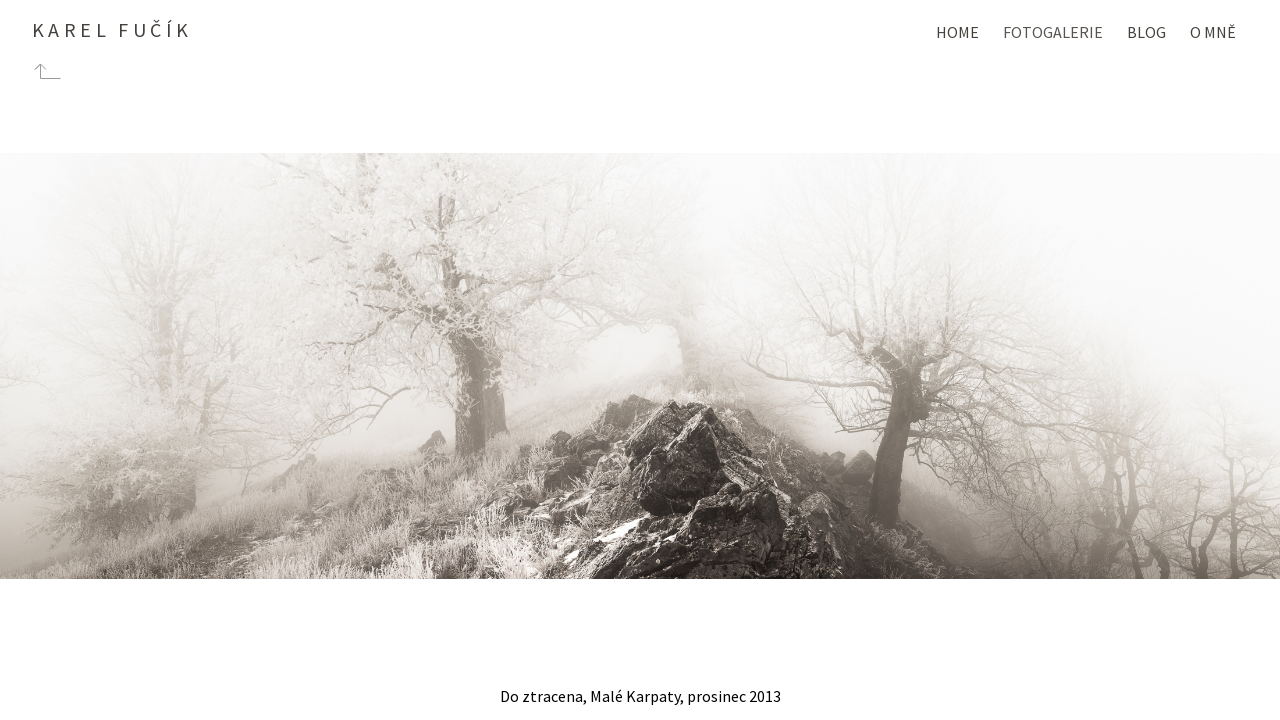

--- FILE ---
content_type: text/html; charset=utf-8
request_url: https://www.karf.cz/fotogalerie/panorama/do-ztracena-male-karpaty-prosinec-2013
body_size: 5084
content:
<!DOCTYPE html><html><head><meta charSet="utf-8"/><meta name="author" content="Karel Fučík"/><meta name="viewport" content="width=device-width, initial-scale=1.0, minimum-scale=1.0, user-scalable=0"/><meta name="robots" content="index, follow"/><meta name="twitter:title" content="Do ztracena, Malé Karpaty, prosinec 2013 | karf.cz | karf.cz"/><meta property="og:type" content="website"/><meta property="og:title" content="Do ztracena, Malé Karpaty, prosinec 2013 | karf.cz | karf.cz"/><meta property="og:site_name" content="karf.cz"/><title>Do ztracena, Malé Karpaty, prosinec 2013 | karf.cz</title><meta name="next-head-count" content="9"/><link rel="preload" href="/_next/static/css/0b3561a33b392c9d.css" as="style"/><link rel="stylesheet" href="/_next/static/css/0b3561a33b392c9d.css" data-n-g=""/><noscript data-n-css=""></noscript><script defer="" nomodule="" src="/_next/static/chunks/polyfills-c67a75d1b6f99dc8.js"></script><script src="/_next/static/chunks/webpack-a0deeec5c85c92d3.js" defer=""></script><script src="/_next/static/chunks/framework-ffee79c6390da51e.js" defer=""></script><script src="/_next/static/chunks/main-85f8df63d789ee17.js" defer=""></script><script src="/_next/static/chunks/pages/_app-651ddd1c037e367e.js" defer=""></script><script src="/_next/static/chunks/251-d96dbf838991b0a6.js" defer=""></script><script src="/_next/static/chunks/857-3bf525a051614c7f.js" defer=""></script><script src="/_next/static/chunks/776-04fa1cc2b65a79e2.js" defer=""></script><script src="/_next/static/chunks/30-8dbd80ead1fc9476.js" defer=""></script><script src="/_next/static/chunks/831-1fccd9ec2149a57c.js" defer=""></script><script src="/_next/static/chunks/pages/fotogalerie/%5B...slugs%5D-dea9c76120b60e03.js" defer=""></script><script src="/_next/static/OfmA9Ok1FlzM-Gs4AGXoO/_buildManifest.js" defer=""></script><script src="/_next/static/OfmA9Ok1FlzM-Gs4AGXoO/_ssgManifest.js" defer=""></script></head><body><div id="__next"><main role="main"><div class="flex flex-col h-[100vh] overflow-hidden" style="height:var(--app-height)"><div class="landscape:hidden"><header role="banner" class="flex flex-auto flex-grow-0 justify-between px-4 sm:px-8 py-4 relative z-10"><div class="font-sans font-normal text-lg sm:text-logo text-gray-700 uppercase tracking-logo"><a class="hover:text-red-600" href="/">Karel Fučík</a></div><div><div class="sm:hidden"><style data-emotion="css vubbuv">.css-vubbuv{-webkit-user-select:none;-moz-user-select:none;-ms-user-select:none;user-select:none;width:1em;height:1em;display:inline-block;fill:currentColor;-webkit-flex-shrink:0;-ms-flex-negative:0;flex-shrink:0;-webkit-transition:fill 200ms cubic-bezier(0.4, 0, 0.2, 1) 0ms;transition:fill 200ms cubic-bezier(0.4, 0, 0.2, 1) 0ms;font-size:1.5rem;}</style><svg class="MuiSvgIcon-root MuiSvgIcon-fontSizeMedium css-vubbuv" focusable="false" aria-hidden="true" viewBox="0 0 24 24" data-testid="MenuIcon"><path d="M3 18h18v-2H3v2zm0-5h18v-2H3v2zm0-7v2h18V6H3z"></path></svg></div><div class="menu absolute inset-x-0 le sm:static sm:block bg-white sm:bg-none drop-shadow-md sm:drop-shadow-none top-[61px] hidden"><div class="menu pt-1 font-sans font-bold text-sm text-gray-900 pb-4 sm:pb-0"><a class="block sm:inline uppercase px-4 sm:px-3 py-3 sm:py-0 text-base sm:text-base font-normal tracking-normal text-gray-700 hover:text-red-600  " href="/">Home</a><a class="block sm:inline uppercase px-4 sm:px-3 py-3 sm:py-0 text-base sm:text-base font-normal tracking-normal text-gray-700 hover:text-red-600  text-gray-600" href="/fotogalerie">Fotogalerie</a><a class="block sm:inline uppercase px-4 sm:px-3 py-3 sm:py-0 text-base sm:text-base font-normal tracking-normal text-gray-700 hover:text-red-600  " href="/blog">Blog</a><a class="block sm:inline uppercase px-4 sm:px-3 py-3 sm:py-0 text-base sm:text-base font-normal tracking-normal text-gray-700 hover:text-red-600  " href="/about">O mně</a></div></div></div></header></div><div class="relative flex flex-col flex-grow w-full m-0 overflow-hidden"><div class="relative flex-grow w-full m-0 overflow-hidden"><div class="relative w-full h-full flex items-center select-none touch-none" style="touch-action:none"><div class="pointer-events-none absolute top-0 left-0 flex h-full w-full items-center justify-center" style="transform:translate3d(-105%, 0px, 0px)"><div class="h-full w-full flex justify-center "><div class="relative m-0 h-full w-full" style="max-width:2200px"><img alt="Západ slunce na Velké Fatře, únor 2015" draggable="false" src="/images/_mg_4610 panorama_b_0.jpg" decoding="async" data-nimg="fill" loading="eager" style="position:absolute;height:100%;width:100%;left:0;top:0;right:0;bottom:0;object-fit:scale-down;color:transparent;pointer-events:none;display:block"/></div></div></div><div class="pointer-events-none absolute top-0 left-0 flex h-full w-full items-center justify-center" style="transform:translate3d(0%, 0px, 0px)"><div class="h-full w-full flex justify-center "><div class="relative m-0 h-full w-full" style="max-width:2200px"><img alt="Do ztracena, Malé Karpaty, prosinec 2013" draggable="false" src="/images/img_3450 panorama.jpg" decoding="async" data-nimg="fill" loading="eager" style="position:absolute;height:100%;width:100%;left:0;top:0;right:0;bottom:0;object-fit:scale-down;color:transparent;pointer-events:none;display:block"/></div></div></div><div class="pointer-events-none absolute top-0 left-0 flex h-full w-full items-center justify-center" style="transform:translate3d(105%, 0px, 0px)"><div class="h-full w-full flex justify-center "><div class="relative m-0 h-full w-full" style="max-width:2200px"><img alt="Mrazivý les, Malé Karpaty, prosinec 2013" draggable="false" src="/images/img_3444 panorama2.jpg" decoding="async" data-nimg="fill" loading="eager" style="position:absolute;height:100%;width:100%;left:0;top:0;right:0;bottom:0;object-fit:scale-down;color:transparent;pointer-events:none;display:block"/></div></div></div></div><a title="Mrazivý les, Malé Karpaty, prosinec 2013" href="/fotogalerie/panorama/mrazivy-les-male-karpaty-prosinec-2013" class="
				absolute top-0 right-0 h-full
				flex items-center
				outline-none z-6
				opacity-30 lg:hover:opacity-100 transition-opacity duration-300
				text-5xl sm:text-7xl lg:text-8xl
				w-10 pr-1
				sm:w-20 sm:pr-4
			" style="filter:drop-shadow(0px 1.5px 0.5px rgba(255,255,255,1))"><svg xmlns="http://www.w3.org/2000/svg" fill-rule="evenodd" stroke-linejoin="round" stroke-miterlimit="2" clip-rule="evenodd" viewBox="0 0 80 80"><path fill="none" d="M0 0H80V80H0z"></path><path d="M26.029 75.355L61.385 40 26.029 4.645l-1.414 1.414L58.556 40 24.615 73.941l1.414 1.414z"></path></svg></a><a title="Západ slunce na Velké Fatře, únor 2015" href="/fotogalerie/panorama/zapad-slunce-na-velke-fatre-unor-2015" class="
				absolute top-0 left-0 h-full
				flex items-center
				outline-none z-6
				opacity-30 lg:hover:opacity-100 transition-opacity duration-300
				text-5xl sm:text-7xl lg:text-8xl
				w-10 pl-1
				sm:w-20 sm:pl-4
			" style="filter:drop-shadow(0px 1.5px 0.5px rgba(255,255,255,1))"><svg xmlns="http://www.w3.org/2000/svg" fill-rule="evenodd" stroke-linejoin="round" stroke-miterlimit="2" clip-rule="evenodd" viewBox="0 0 80 80"><path fill="none" d="M0 0H80V80H0z"></path><path d="M53.971 75.355L18.615 40 53.971 4.645l1.414 1.414L21.444 40l33.941 33.941-1.414 1.414z"></path></svg></a></div><div class="flex-initial w-full bottom-0 flex items-center landscape:hidden"><div class="px-4 py-2 text-center mx-auto bg-white bg-opacity-60 leading-loose flex flex-nowrap justify-items-center"><span class="truncate" style="max-width:calc(100vw - 60px)">Do ztracena, Malé Karpaty, prosinec 2013</span></div></div><div class="absolute top-0 landscape:top-2 left-4 sm:left-8 z-8 opacity-40 lg:hover:opacity-100 transition-opacity duration-300"><a href="/fotogalerie/panorama"><svg xmlns="http://www.w3.org/2000/svg" fill-rule="evenodd" stroke-miterlimit="1.5" clip-rule="evenodd" viewBox="0 0 32 24" width="32px" height="24px"><path fill="none" d="M0 0H32V24H0z"></path><path fill="none" stroke="#000" stroke-width="1" d="M28.5 18.5h-20V4L3 9.5 8.5 4 14 9.5"></path></svg></a></div></div></div></main></div><script id="__NEXT_DATA__" type="application/json">{"props":{"pageProps":{"data":{"virtualCategory":{"__typename":"Category","alias":"panorama","name":"Panorama","perex":"Všechny mé fotografie panoramatického formátu na jednom místě. Tato panoramata byla vždy skládána z více snímků v řadě pomocí panoramatické hlavy, mnohé navíc i z několika expozic pro zachycení velkého světelného rozsahu scény.","content":"","featuredImage":{"name":"mg-9185b-panorama-web4.jpg","size":{"width":1400,"height":467,"__typename":"ImageDimensions"},"__typename":"ImageData"},"isCategory":true,"breadcrumbs":[{"alias":"","name":"Úvodní stránka","type":"articles","__typename":"Category"},{"alias":"fotogalerie","name":"Fotogalerie","type":"gallery","__typename":"Category"},{"alias":"panorama","name":"Panorama","type":null,"__typename":"Category"}],"subcategories":[],"items":{"data":[{"id":"bukovy-les-v-mlze-panorama-rijen-2022","title":"Bukový les v mlze - panorama, říjen 2022","alias":"bukovy-les-v-mlze-panorama-rijen-2022","featuredImage":{"name":"_dsc3074-pano.jpg","size":{"width":2200,"height":733,"__typename":"ImageDimensions"},"__typename":"ImageData"},"perex":null,"content":null,"__typename":"ContentItem"},{"id":"svitani-u-vega-de-urriellu-spanelsko-zari-2022","title":"Svítání u Vega de Urriellu, Španělsko, září 2022","alias":"svitani-u-vega-de-urriellu-spanelsko-zari-2022","featuredImage":{"name":"_dsc2387.jpg","size":{"width":2200,"height":880,"__typename":"ImageDimensions"},"__typename":"ImageData"},"perex":null,"content":null,"__typename":"ContentItem"},{"id":"snehova-vanice-na-palave","title":"Sněhová vánice na Pálavě","alias":"snehova-vanice-na-palave","featuredImage":{"name":"_dsc9455-pano.jpg","size":{"width":2200,"height":733,"__typename":"ImageDimensions"},"__typename":"ImageData"},"perex":null,"content":null,"__typename":"ContentItem"},{"id":"ranni-panorama-palavy-rijen-2021","title":"Ranní panorama Pálavy, říjen 2021","alias":"ranni-panorama-palavy-rijen-2021","featuredImage":{"name":"_dsc8854 panorama.jpg","size":{"width":2200,"height":733,"__typename":"ImageDimensions"},"__typename":"ImageData"},"perex":null,"content":null,"__typename":"ContentItem"},{"id":"vodopad-na-skalnim-potoce-panorama-zari-2021","title":"Vodopád na Skalním potoce - panorama, září 2021","alias":"vodopad-na-skalnim-potoce-panorama-zari-2021","featuredImage":{"name":"_dsc8161 panorama-2_hdr.jpg","size":{"width":2200,"height":733,"__typename":"ImageDimensions"},"__typename":"ImageData"},"perex":null,"content":null,"__typename":"ContentItem"},{"id":"ranni-panorama-ve-wolzskych-taurach-srpen-2021","title":"Ranní panorama ve Wölzských Taurách, srpen 2021","alias":"ranni-panorama-ve-wolzskych-taurach-srpen-2021","featuredImage":{"name":"_dsc7945 panorama_hdr.jpg","size":{"width":2200,"height":733,"__typename":"ImageDimensions"},"__typename":"ImageData"},"perex":null,"content":null,"__typename":"ContentItem"},{"id":"jesenicky-prales-rijen-2020","title":"Jesenický prales, říjen 2020","alias":"jesenicky-prales-rijen-2020","featuredImage":{"name":"_dsc4914 panorama_hdr.jpg","size":{"width":2200,"height":733,"__typename":"ImageDimensions"},"__typename":"ImageData"},"perex":null,"content":null,"__typename":"ContentItem"},{"id":"valici-se-mlha-pod-palavou-rijen-2019","title":"Valící se mlha pod Pálavou, říjen 2019","alias":"valici-se-mlha-pod-palavou-rijen-2019","featuredImage":{"name":"_dsc3300 panorama.jpg","size":{"width":2200,"height":733,"__typename":"ImageDimensions"},"__typename":"ImageData"},"perex":"Inverzní mlhy se převalují přes pole mezi Klentnicí a Mikulovem. Vystupuje z nich Svatý kopeček, Turold a špička věže mikulovského zámku vpravo.","content":null,"__typename":"ContentItem"},{"id":"zima-na-vtacniku-unor-2018","title":"Zima na Vtáčniku, únor 2018","alias":"zima-na-vtacniku-unor-2018","featuredImage":{"name":"_mg_9356 panorama.jpg","size":{"width":2200,"height":733,"__typename":"ImageDimensions"},"__typename":"ImageData"},"perex":null,"content":null,"__typename":"ContentItem"},{"id":"bukovy-les-v-mlze-leden-2018","title":"Bukový les v mlze, leden 2018","alias":"bukovy-les-v-mlze-leden-2018","featuredImage":{"name":"_mg_9185b panorama 2.jpg","size":{"width":2200,"height":733,"__typename":"ImageDimensions"},"__typename":"ImageData"},"perex":"Místní les fotografovaný za nevlídného pošmourného počasí.","content":null,"__typename":"ContentItem"},{"id":"soumrak-nad-palavou-cerven-2017","title":"Soumrak nad Pálavou, červen 2017","alias":"soumrak-nad-palavou-cerven-2017","featuredImage":{"name":"_mg_8036 panorama2_b_0.jpg","size":{"width":2200,"height":733,"__typename":"ImageDimensions"},"__typename":"ImageData"},"perex":"Přecházející fronta zbarvila večerní nebe nad Pálavou do výrazných odstínů. Pro zachycení obrovského dynamického rozsahu scéhy jsem kromě panoramatického skládání musel navíc použít 5násobný expoziční bracketing.","content":null,"__typename":"ContentItem"},{"id":"podzim-na-palave-rijen-2016","title":"Podzim na Pálavě, říjen 2016","alias":"podzim-na-palave-rijen-2016","featuredImage":{"name":"_mg_6990-hdr-pano.jpg","size":{"width":2200,"height":733,"__typename":"ImageDimensions"},"__typename":"ImageData"},"perex":null,"content":null,"__typename":"ContentItem"},{"id":"vychod-slunce-na-ciernej-skale-male-karpaty-prosinec-2015","title":"Východ slunce na Čiernej Skale, Malé Karpaty, prosinec 2015","alias":"vychod-slunce-na-ciernej-skale-male-karpaty-prosinec-2015","featuredImage":{"name":"_mg_5538 panorama_hdr.jpg","size":{"width":2200,"height":733,"__typename":"ImageDimensions"},"__typename":"ImageData"},"perex":"Moře inverzní oblačnosti se táhne od malokarpatského hřebene daleko do středního Slovenska.","content":null,"__typename":"ContentItem"},{"id":"vecerni-svetlo-nad-tatrami-zapadni-tatry-rijen-2015","title":"Večerní světlo nad Tatrami, Západní Tatry, říjen 2015","alias":"vecerni-svetlo-nad-tatrami-zapadni-tatry-rijen-2015","featuredImage":{"name":"_mg_5191-pano.jpg","size":{"width":2200,"height":733,"__typename":"ImageDimensions"},"__typename":"ImageData"},"perex":"Poslední paprsky slunce osvětlují Kriváň a další tatranské štíty.","content":null,"__typename":"ContentItem"},{"id":"vecerni-svetlo-na-bystre-1-zapadni-tatry-rijen-2015","title":"Večerní světlo na Bystré 1, Západní Tatry, říjen 2015","alias":"vecerni-svetlo-na-bystre-1-zapadni-tatry-rijen-2015","featuredImage":{"name":"_mg_5018-hdr-pano.jpg","size":{"width":2200,"height":733,"__typename":"ImageDimensions"},"__typename":"ImageData"},"perex":null,"content":null,"__typename":"ContentItem"},{"id":"zapad-slunce-na-velke-fatre-unor-2015","title":"Západ slunce na Velké Fatře, únor 2015","alias":"zapad-slunce-na-velke-fatre-unor-2015","featuredImage":{"name":"_mg_4610 panorama_b_0.jpg","size":{"width":2200,"height":733,"__typename":"ImageDimensions"},"__typename":"ImageData"},"perex":null,"content":null,"__typename":"ContentItem"},{"id":"do-ztracena-male-karpaty-prosinec-2013","title":"Do ztracena, Malé Karpaty, prosinec 2013","alias":"do-ztracena-male-karpaty-prosinec-2013","featuredImage":{"name":"img_3450 panorama.jpg","size":{"width":2200,"height":733,"__typename":"ImageDimensions"},"__typename":"ImageData"},"perex":null,"content":null,"__typename":"ContentItem"},{"id":"mrazivy-les-male-karpaty-prosinec-2013","title":"Mrazivý les, Malé Karpaty, prosinec 2013","alias":"mrazivy-les-male-karpaty-prosinec-2013","featuredImage":{"name":"img_3444 panorama2.jpg","size":{"width":2200,"height":733,"__typename":"ImageDimensions"},"__typename":"ImageData"},"perex":"Mrznoucí mlha dokáže na malokarpatském hřebeni vykouzlit působivé scenérie.","content":null,"__typename":"ContentItem"},{"id":"rano-nad-brannou-rijen-2013","title":"Ráno nad Brannou, říjen 2013","alias":"rano-nad-brannou-rijen-2013","featuredImage":{"name":"img_3138 panorama.jpg","size":{"width":2200,"height":733,"__typename":"ImageDimensions"},"__typename":"ImageData"},"perex":"První paprsky slunce, které se právě vyhouplo nad Keprník, osvětlují podzimní krajinu u obce Branná v Jeseníkách.","content":null,"__typename":"ContentItem"},{"id":"svitani-nad-schneebergem-raxalpe-cerven-2013","title":"Svítání nad Schneebergem, Raxalpe, červen 2013","alias":"svitani-nad-schneebergem-raxalpe-cerven-2013","featuredImage":{"name":"img_2466 panorama_b_3.jpg","size":{"width":2200,"height":880,"__typename":"ImageDimensions"},"__typename":"ImageData"},"perex":"Poprvé v rakouské oblasti Rax. Večer jsme po náročném výšlapu, či spíš výstupu po žebříkách, dorazili za husté mlhy, takže ráno jsme šli fotit svítání naslepo do neznámého terénu. Bylo jedno z nejteplejších rán, co jsem na horách zažil, a zpočátku to světelně ani kompozičně nevypadalo bůhvíjak, ale pak obloha nečekaně nabrala dramatických barev a tvarů.","content":null,"__typename":"ContentItem"},{"id":"vychod-slunce-na-sinabellu-dachstein-cervenec-2012","title":"Východ slunce na Sinabellu, Dachstein, červenec 2012","alias":"vychod-slunce-na-sinabellu-dachstein-cervenec-2012","featuredImage":{"name":"img_0796.cr2_pano.jpg","size":{"width":2200,"height":733,"__typename":"ImageDimensions"},"__typename":"ImageData"},"perex":"Ranní panorama z vrcholku Sinabell (2350 m) v horském masivu Dachstein. Na horizontu se rýsuje silueta pohoří Totes Gebirge (Mrtvé hory).","content":null,"__typename":"ContentItem"},{"id":"hochschwabske-kopecky-cerven-2012","title":"Hochschwabské kopečky, červen 2012","alias":"hochschwabske-kopecky-cerven-2012","featuredImage":{"name":"img_0294-img_0302-crop1b.jpg","size":{"width":2200,"height":882,"__typename":"ImageDimensions"},"__typename":"ImageData"},"perex":"Sněhová pole na kopcích nasvícených pozdním večerním světlem. Panorama z 9 snímků.","content":null,"__typename":"ContentItem"},{"id":"svitani-na-chlebu-mala-fatra-leden-2012","title":"Svítání na Chlebu, Malá Fatra, leden 2012","alias":"svitani-na-chlebu-mala-fatra-leden-2012","featuredImage":{"name":"img_8832 panorama_hdr.jpg","size":{"width":2200,"height":733,"__typename":"ImageDimensions"},"__typename":"ImageData"},"perex":"Panorama mlhou zalitých údolí při svítání na malofatranském vrcholu Chleb. Pět minut před východem slunce.","content":null,"__typename":"ContentItem"}],"total":23,"__typename":"ContentItemMeta"}}},"errors":null},"__N_SSG":true},"page":"/fotogalerie/[...slugs]","query":{"slugs":["panorama","do-ztracena-male-karpaty-prosinec-2013"]},"buildId":"OfmA9Ok1FlzM-Gs4AGXoO","runtimeConfig":{"dirName":"/vercel/path0"},"isFallback":false,"gsp":true,"scriptLoader":[]}</script></body></html>

--- FILE ---
content_type: text/html; charset=utf-8
request_url: https://www.karf.cz/_next/data/OfmA9Ok1FlzM-Gs4AGXoO/index.json
body_size: 1667
content:
{"pageProps":{"data":{"root":{"rootCategory":{"alias":"","name":"Úvodní stránka","perex":"","type":"articles","subcategories":[{"alias":"fotogalerie","perex":"","name":"Fotogalerie","type":"gallery","__typename":"Category"},{"alias":"fotografovani","perex":"","name":"Fotografování","type":"articles","__typename":"Category"},{"alias":"o-webu","perex":"","name":"O mně","type":"articles","__typename":"Category"},{"alias":"odkazy","perex":"","name":"Odkazy","type":"articles","__typename":"Category"},{"alias":"ostatni","perex":"","name":"Ostatní","type":"articles","__typename":"Category"},{"alias":"rss","perex":"","name":"RSS článků","type":"articles","__typename":"Category"},{"alias":"*","perex":"","name":"404 Stránka nenalezena","type":"articles","__typename":"Category"},{"alias":"webdesign","perex":"Protože se živím jako webdeveloper, občas pocítím chuť napsat i něco z tohoto oboru. Nemám jiný blog vyhrazený pro taková témata, proto jsem to zatím vždycky plácnul sem, ale počítám s tím, že pro případné další články o webu najdu nějaké jiné místo a tento web nechám zaměřený čistě na fotografování.","name":"Webdesign","type":"articles","__typename":"Category"}],"items":{"data":[{"title":"O mně","perex":null,"alias":"about","__typename":"ContentItem"},{"title":"Fotografická technika","perex":"Zajímá-li vás, jaké fotografické vybavení používám, jste na správném místě. Pro krajinářskou fotograii sice není fotografická výbava úplně nedůležitá, ale mnohem větší důraz kladu na techniku fotografování než na fotografickou techniku. Tento seznam proto berte spíš pro zajímavost než cokoliv jiného.","alias":"technika","__typename":"ContentItem"}],"__typename":"ContentItemMeta"},"__typename":"Category"},"__typename":"Root"},"category":{"alias":"fotogalerie","name":"Fotogalerie","perex":"","content":"","featuredImage":null,"type":"gallery","subcategories":[{"alias":"alpy","name":"Alpy","perex":"Fotografie z různých výprav do rakouských Alp.","order":4,"publish":true,"featuredImage":{"name":"img-0582-web3.jpg","size":{"width":880,"height":587,"__typename":"ImageDimensions"},"__typename":"ImageData"},"type":"gallery","__typename":"Category"},{"alias":"jeseniky-beskydy","name":"Jeseníky a Beskydy","perex":"Výběr fotografií z Jeseníků, Beskyd (teprve možná někdy doplním) a okolí.","order":2,"publish":true,"featuredImage":{"name":"_dsc8192-1.jpg","size":{"width":1600,"height":1200,"__typename":"ImageDimensions"},"__typename":"ImageData"},"type":"gallery","__typename":"Category"},{"alias":"jizni-morava","name":"Jižní Morava","perex":"Výběr fotografií z různých koutů Jižní Moravy – Pálava, Údolí Jihlavy a Oslavy, Bílé Karpaty, Pohansko atd.","order":1,"publish":true,"featuredImage":{"name":"_dsc3004.jpg","size":{"width":1600,"height":1200,"__typename":"ImageDimensions"},"__typename":"ImageData"},"type":"gallery","__typename":"Category"},{"alias":"panorama","name":"Panorama","perex":"Všechny mé fotografie panoramatického formátu na jednom místě. Tato panoramata byla vždy skládána z více snímků v řadě pomocí panoramatické hlavy, mnohé navíc i z několika expozic pro zachycení velkého světelného rozsahu scény.","order":20,"publish":true,"featuredImage":{"name":"mg-9185b-panorama-web4.jpg","size":{"width":1400,"height":467,"__typename":"ImageDimensions"},"__typename":"ImageData"},"type":null,"__typename":"Category"},{"alias":"slovenske-hory","name":"Slovenské hory","perex":"Výběr fotografií ze slovenských hor – Vysoké Tatry, Nízké Tatry, Malá Fatra, Velká Fatra, Malé Karpaty.","order":3,"publish":true,"featuredImage":{"name":"img-8712-8720-web3.jpg","size":{"width":880,"height":660,"__typename":"ImageDimensions"},"__typename":"ImageData"},"type":"gallery","__typename":"Category"},{"alias":"svet","name":"Svět","perex":"Fotografie z různých dalších zemí světa.","order":5,"publish":true,"featuredImage":{"name":"img_6340.jpg","size":{"width":1600,"height":1200,"__typename":"ImageDimensions"},"__typename":"ImageData"},"type":"gallery","__typename":"Category"},{"alias":"vse","name":"Nejnovější fotografie","perex":"Všechny fotografie řazené chronologicky od nejnovějších po nejstarší.","order":100000,"publish":false,"featuredImage":{"name":"img-0148-web3.jpg","size":{"width":880,"height":587,"__typename":"ImageDimensions"},"__typename":"ImageData"},"type":"gallery","__typename":"Category"}],"items":{"data":[],"__typename":"ContentItemMeta"},"__typename":"Category"},"carousel":{"items":{"data":[{"title":"Bukový les v mlze - panorama, říjen 2022","alias":"bukovy-les-v-mlze-panorama-rijen-2022","featuredImage":{"name":"_dsc3074-pano.jpg","size":{"width":2200,"height":733,"__typename":"ImageDimensions"},"__typename":"ImageData"},"__typename":"ContentItem"},{"title":"Bukový les v mlze, říjen 2022","alias":"bukovy-les-v-mlze-rijen-2022","featuredImage":{"name":"_dsc3071-pano.jpg","size":{"width":1500,"height":1200,"__typename":"ImageDimensions"},"__typename":"ImageData"},"__typename":"ContentItem"},{"title":"Jarní svítání na Stolové hoře","alias":"jarni-svitani-na-stolove-hore","featuredImage":{"name":"_dsc1485-pano.jpg","size":{"width":1600,"height":1200,"__typename":"ImageDimensions"},"__typename":"ImageData"},"__typename":"ContentItem"},{"title":"Modrá hodinka u novomlýnské nádrže","alias":"modra-hodinka-u-novomlynske-nadrze","featuredImage":{"name":"_dsc0006-pano.jpg","size":{"width":1600,"height":1200,"__typename":"ImageDimensions"},"__typename":"ImageData"},"__typename":"ContentItem"},{"title":"Sněhová vánice na Pálavě","alias":"snehova-vanice-na-palave","featuredImage":{"name":"_dsc9455-pano.jpg","size":{"width":2200,"height":733,"__typename":"ImageDimensions"},"__typename":"ImageData"},"__typename":"ContentItem"},{"title":"Ranní panorama Pálavy, říjen 2021","alias":"ranni-panorama-palavy-rijen-2021","featuredImage":{"name":"_dsc8854 panorama.jpg","size":{"width":2200,"height":733,"__typename":"ImageDimensions"},"__typename":"ImageData"},"__typename":"ContentItem"},{"title":"Koruny stromů v mlze, leden 2021","alias":"koruny-stromu-v-mlze-leden-2021","featuredImage":{"name":"_dsc6049 panorama.jpg","size":{"width":1500,"height":1200,"__typename":"ImageDimensions"},"__typename":"ImageData"},"__typename":"ContentItem"},{"title":"Mrazivý les 3, Bílé Karpaty, prosinec 2020","alias":"mrazivy-les-3-bile-karpaty-prosinec-2020","featuredImage":{"name":"_dsc5946.jpg","size":{"width":1200,"height":1200,"__typename":"ImageDimensions"},"__typename":"ImageData"},"__typename":"ContentItem"}],"__typename":"ContentItemMeta"},"__typename":"Category"}},"errors":null},"__N_SSG":true}

--- FILE ---
content_type: text/html; charset=utf-8
request_url: https://www.karf.cz/_next/data/OfmA9Ok1FlzM-Gs4AGXoO/fotogalerie.json
body_size: 664
content:
{"pageProps":{"data":{"category":{"alias":"fotogalerie","name":"Fotogalerie","perex":"","content":"","featuredImage":null,"isCategory":true,"breadcrumbs":[{"alias":"","name":"Úvodní stránka","type":"articles","__typename":"Category"},{"alias":"fotogalerie","name":"Fotogalerie","type":"gallery","__typename":"Category"}],"subcategories":[{"alias":"alpy","name":"Alpy","perex":"Fotografie z různých výprav do rakouských Alp.","order":4,"publish":true,"featuredImage":{"name":"img-0582-web3.jpg","size":{"width":880,"height":587,"__typename":"ImageDimensions"},"__typename":"ImageData"},"__typename":"Category"},{"alias":"jeseniky-beskydy","name":"Jeseníky a Beskydy","perex":"Výběr fotografií z Jeseníků, Beskyd (teprve možná někdy doplním) a okolí.","order":2,"publish":true,"featuredImage":{"name":"_dsc8192-1.jpg","size":{"width":1600,"height":1200,"__typename":"ImageDimensions"},"__typename":"ImageData"},"__typename":"Category"},{"alias":"jizni-morava","name":"Jižní Morava","perex":"Výběr fotografií z různých koutů Jižní Moravy – Pálava, Údolí Jihlavy a Oslavy, Bílé Karpaty, Pohansko atd.","order":1,"publish":true,"featuredImage":{"name":"_dsc3004.jpg","size":{"width":1600,"height":1200,"__typename":"ImageDimensions"},"__typename":"ImageData"},"__typename":"Category"},{"alias":"panorama","name":"Panorama","perex":"Všechny mé fotografie panoramatického formátu na jednom místě. Tato panoramata byla vždy skládána z více snímků v řadě pomocí panoramatické hlavy, mnohé navíc i z několika expozic pro zachycení velkého světelného rozsahu scény.","order":20,"publish":true,"featuredImage":{"name":"mg-9185b-panorama-web4.jpg","size":{"width":1400,"height":467,"__typename":"ImageDimensions"},"__typename":"ImageData"},"__typename":"Category"},{"alias":"slovenske-hory","name":"Slovenské hory","perex":"Výběr fotografií ze slovenských hor – Vysoké Tatry, Nízké Tatry, Malá Fatra, Velká Fatra, Malé Karpaty.","order":3,"publish":true,"featuredImage":{"name":"img-8712-8720-web3.jpg","size":{"width":880,"height":660,"__typename":"ImageDimensions"},"__typename":"ImageData"},"__typename":"Category"},{"alias":"svet","name":"Svět","perex":"Fotografie z různých dalších zemí světa.","order":5,"publish":true,"featuredImage":{"name":"img_6340.jpg","size":{"width":1600,"height":1200,"__typename":"ImageDimensions"},"__typename":"ImageData"},"__typename":"Category"},{"alias":"vse","name":"Nejnovější fotografie","perex":"Všechny fotografie řazené chronologicky od nejnovějších po nejstarší.","order":100000,"publish":false,"featuredImage":{"name":"img-0148-web3.jpg","size":{"width":880,"height":587,"__typename":"ImageDimensions"},"__typename":"ImageData"},"__typename":"Category"}],"__typename":"Category"}},"errors":null},"__N_SSG":true}

--- FILE ---
content_type: text/html; charset=utf-8
request_url: https://www.karf.cz/_next/data/OfmA9Ok1FlzM-Gs4AGXoO/blog.json
body_size: 47819
content:
{"pageProps":{"data":{"category":{"alias":"fotografovani","name":"Fotografování","content":"","image":null,"isCategory":true,"breadcrumbs":[{"alias":"","name":"Úvodní stránka","type":"articles","__typename":"Category"},{"alias":"fotografovani","name":"Fotografování","type":"articles","__typename":"Category"}],"items":{"data":[{"title":"Výstava fotografií z Nepálu v Hradci Králové","alias":"vystava-fotografii-z-nepalu-v-hradci-kralove","image":"plakat-a3-hk-web.jpg","imageSizes":{"full":{"width":950,"height":672,"__typename":"ImageMeta"},"__typename":"ImageSizes"},"perex":"Všechny příznivce fotografie a cestování opět zvu na třetí reinkarnaci naší výstavy fotek z Nepálu nazvané U obrů v předsíni, která se tentokrát přesouvá do Hradce Králové. ","content":"Výstava bude umístěna v reprezentativních prostorách Filharmonie Hradec Králové a bude zahájena vernisáží ve středu 17. dubna v 17:30. Součástí vernisáže bude živá hudba s nepálskou tématikou. Poté jste zváni na posezení do autentické [nepálské restaurace Everest](http://restauraceeverest.cz/%20).\n\nInstalace výstavy potrvá do 5. 6. 2013. Celkem bude k vidění 24 velkoformátových fotografií (70 × 50 cm) himálajské krajiny.\n","published":"2013-03-27T21:58:56.000Z","__typename":"ContentItem"},{"title":"Proč už nepoužívám přechodové filtry","alias":"proc-uz-nepouzivam-prechodove-filtry","image":"img-7888-web3.jpg","imageSizes":{"full":{"width":880,"height":629,"__typename":"ImageMeta"},"__typename":"ImageSizes"},"perex":"Před téměř pěti lety jsem napsal článek o přechodových filtrech. Měl celkem ohlas, dodnes mi chodí e-maily s dotazy ohledně doporučení konkrétních typů filtrů ke koupi. Ta důvěra mě samozřejmě těší a rád poradím, pokud je to v mých silách, ale protože jsem postupem času změnil některé své fotografické postupy, cítím potřebu napsat sem tento lehký update.","content":"Pro doplnění kontextu – zmíněný [článek o přechodových filtrech najdete zde](/jak-na-prechodove-filtry/).\n\nJak je z titulku patrné, **dnes už přechodové filtry prakticky nepoužívám.** Sice je s sebou stále tahám, protože *co kdyby*, ale už víc než rok jsem je nevytáhl z batohu. Proč? Mé důvody ke změně přístupu byly zhruba tyto:\n\n*   často fotografuji v ne úplně snadných podmínkách (např. v zimě na horách při -20 °C se filtry montují opravdu nepohodlně),\n*   začal jsem fotit skládané panoramatické snímky – tam jsou filtry nepoužitelné,\n*   manuální zaostřování přes live view s objektivem, kterému se otáčí přední člen (starý, ale vynikající Carl-Zeiss),\n*   ve větru působí filtr tak trochu jako plachta a trochu zvyšuje riziko vibrací,\n*   naučil jsem se skládat expozice v počítači s uspokojivými výsledky bez výrazných artefaktů typu HDR, které opravdu nemám rád (nepoužívám žádný specializovaný HDR software, pouze ruční práci s maskami)\n\nVýraznějším impulsem pak byla předloňská cesta do Nepálu. Už dopředu jsem tušil, že mezi himálajskými štíty budou přechodové filtry představovat mnohem větší problémy, než na jaké jsem byl zvyklý u nás. Zatímco na oblíbeném Slovensku často fotím z kopců výškově srovnatelných s okolními vrcholky, v Himálajích jste i v nadmořské výšce 5300 m stále 3 kilometry pod nejvyššími štíty. A to už dává kompozici s přechoďáky docela zabrat. Když navíc člověk bojuje s nedostatkem kyslíku, vyčerpáním, zimou, případně s příznaky výškové nemoci, nemá zrovna moc chuť maturovat se šroubováním nějakých bazmeků na objektiv. Takže už před cestou jsem byl připraven na to, že filtry nebudu používat vždy. Nakonec to dopadlo tak, že jsem je nepoužil ani jednou.\n\nNo a druhým takovým mezníkem bylo, když jsem začal fotit s panoramatickou hlavou a skládat snímky do jedno- nebo i víceřadých mozaiek. V tomto případě je použití přechodových filtrů jednak značně nepraktické, druhak i nepoužitelné, protože při montáži záběrů v počítači dochází ke geometrickým transformacím podle zvolené projekce, čímž se z původně rovného přechodu stává nevyzpytatelná křivule.\n\nMísto filtrů tedy používám digitální skládání expozičně odstupňovaných snímků v počítači do jednoho. Možná to některé ortodoxní staromilce a zastánce fotek *přímo z fotoaparátu* zklame, ale já jsem k nim nikdy ani nepatřil. Už dřív jsem prováděl bracketing i s přechodovými filtry, a to kvůli obnovení kresby v částech snímku, které byly nepřirozeně zmavené (vrcholky kopců apod.). Jenže to je nakonec pracnější než skládání celých expozic focených bez filtru.\n\nZnamená to tedy, že bych filtry zavrhnul a nikomu už nedoporučoval?\n\n**Ne tak docela.** Filtry s sebou stále nosím a není vyloučeno, že je občas někdy použiju. Stále si myslím, že když jsou vhodné podmínky, je *look* fotky s filtrem *tak nějak hezčí* a přirozenější než s expozičním blendingem. Jindy to ovšem může být naopak a blending umožňuje preciznější kontrolu nad výsledkem. Naprosto zásadní pro expoziční blending je ale schopnost práce s image editorem. Přestože mám s počítačovou grafikou celkem bohatou praxi, trvalo mi hodně dlouho, než jsem dospěl k postupům, které jsem uznal jako dostatečně efektivní a ve výsledku srovnatelné s tím, čeho dosáhnu přechodovými filtry. A stále nejsou zcela dokonalé. Počítačovými úpravami se dá totiž fotografie zkazit na tisíc způsobů. Taky mám ve fotogalerii snímky, které bych dneska nejraději smazal nebo aspoň znovu zpracoval (a třeba to udělám, *až bude jednou čas*).\n\nTakže závěrem: je to jako se vším, neexistuje jedná správná cesta. Každý se musí sám rozhodnout, který přístup zvolí na základě vlastního vkusu a soudnosti. Pokud někdo bojuje s počítačem, asi pro něj bude vhodnější cesta přechodových filtrů. Expoziční blending pak bude pro perfekcionisty a hračičky, kterým nevadí vyšší množství času stráveného před monitorem.\n","published":"2013-02-24T19:29:30.000Z","__typename":"ContentItem"},{"title":"Pozvánka na výstavu","alias":"pozvanka-na-vystavu-nepal","image":"plakat-nepal-940.jpg","imageSizes":{"full":{"width":940,"height":665,"__typename":"ImageMeta"},"__typename":"ImageSizes"},"perex":"Opět po čase zvu všechny příznivce fotografie, cestování a exotických krajin na výstavu fotografií, tentokrát s názvem U obrů v předsíni. Jde o společnou výstavu s Hankou Novákovou a Ranim Tolimatem z loňského putování v Nepálu, tematicky zaměřenou na vysokohorskou krajinu v oblasti Himálaje pod Mt. Everestem.","content":"Výstava bude umístěna v klubu Škabetka (Zborovská 37, Praha 5) od soboty 15. září 2012 až do konce roku. Celkem zde bude k vidění 24 velkoformátových fotografií (70 × 50 cm) himálajské krajiny.\n\nVernisáž se uskuteční 15. září v 19.00 h a kromě příjemného setkání se můžete těšit také na živou hudbu, kterou obstará skvělý kytarista a rovněž člen nepálské výpravy Štěpán Korenec a jeho band.\n","published":"2012-08-26T20:34:17.000Z","__typename":"ContentItem"},{"title":"Mají fotoaparáty s menším čipem větší hloubku ostrosti než fullframe zrcadlovky?","alias":"hloubka-ostrosti-velikost-snimace","image":null,"imageSizes":null,"perex":"Často se setkávám s názorem, že zrcadlovky s menším čipem (APS-C) mají vyšší hloubku ostrosti než zrcadlovky s větším čipem (fullframe). Myslím, že je to mezi fotografy celkem pevně zakotvená představa, tvrdí to i spousta renomovaných autorů. Jak už je ale mým zvykem, zase půjdu proti proudu. Tvrdím totiž, že to není pravda. A trošku to rozvedu.","content":"Co je to hloubka ostrosti asi nemusím sáhodlouze rozebírat, takže jen stručné opáčko. V každé příručce fotografování se dozvíte, že existuje jen jedna rovina zaostření, ve které se zobrazí vše ostré. Jakýkoliv bod před nebo za touto rovinou se na fotografii promítne jako kroužek. Hloubka ostrosti je míra tolerance, při které je tento kroužek dostatečně malý na to, abychom jej považovali stále za bod (tzv. rozptylový kroužek). To je asi jasné. Hloubka ostrosti závisí na několika faktorech, především na cloně a ohniskové vzdálenosti, jsou na to různé vzorečky, které si najdete na internetu (jak známo, každý matematický vzorec sníží čtenost článku o polovinu…). Důležité je, že hloubka ostrosti se posuzuje vzhledem k výsledné zvětšenině a pozorovací vzdálenosti. Čím více budete fotografii zvětšovat, nebo z čím menší vzdálenosti ji budete pozorovat, tím se hloubka ostrosti bude snižovat (logicky – co se vám zdálky jeví jako bod, může se zblízka jevit jako ploška).\n\nNyní řekněme, že chceme porovnat fotografie ze dvou různých fotoaparátů. Každý z nich má jinou velikost senzoru (nebo filmu). Nechceme-li srovnávat hrušky s jablky, měli bychom oba fotoaparáty nastavit tak, aby byly výstupem pokud možno stejné fotografie. Co tím myslím? Fotografie by měla zobrazovat stejnou scénu snímanou ze stejného místa. Měla by zabírat stejný úhel záběru a měla by mít stejnou hloubku ostrosti. A aby to bylo úplně přesné, měla by být také snímána stejným expozičním časem, aby nevznikly různě velké pohybové neostrosti. Výstupem pak musí být u obou fotografií stejně velká zvětšenina. Zní to logicky, ne?\n\nJak to vypadá v praxi? Při srovnání zrcadlovky s APS-C čipem a zrcadlovky z full frame čipem tedy použijeme na cropovaném těle 1,6 × menší ohniskovou vzdálenost k dosažení stejného úhlu záběru jako na fullframu. Zároveň na fullframu použijeme proporčně vyšší clonové číslo, abychom dosáhli **stejný fyzický průměr clony!** Na fullframu bychom měli správně použít i vyšší ISO, abychom dosáhli stejného času expozice. Za těchto podmínek získáme ekvivalentní snímek se stejnou hloubkou ostrosti.\n\nNo jo, může si teď někdo říct, jenže když na cropu použiju clonu f/16 a na fullframe f/22 (zhruba, není to úplně přesné), tak na fullframe jsem na maximálním zaclonění, ale u cropu se s klidem dostanu nad f/16. Tedy můžu u cropu docílit vyšší hloubku ostrosti použitím stejného clonového čísla jako na fullframe!\n\nTeoreticky ano, ale v praxi existuje jeden důležitý jev, který tomu celkem efektivně brání. Nazývá se **difrakce**.\n\nHloubku ostrosti totiž nemůžeme zadarmo zvyšovat donekonečna. Každé přiclonění s sebou nese celkovou degradaci obrazu, za kterou může ohyb světla na okrajích clonového otvoru. Podobně jako u hloubky ostrosti se difrakce projevuje rozostřením ve tvaru, který lze zhruba simulovat jako kroužek (říká se mu Airiho disk). Ten se ovšem přicloněním zvětšuje (narozdíl od kroužku rozostření mimo hloubku ostrosti, který se cloněním zmenšuje). Navíc **difrakce postihuje obraz v celé ploše** (snižuje kontrast). Čím víc budeme clonit, tím více se budeme blížit k situaci, kdy se oba jevy dostanou do konfliktu a další zvyšování hloubky ostrosti už nebude přinášet žádnou kvalitu navíc, naopak celková ostrost obrazu bude utopená v difrakční neostrosti. Takže difrakce prakticky omezuje možnost zvyšování hloubky ostrosti shora, čímž se téměř eliminuje teoretická výhoda cropu. Už clona f/22 na FF je dosti extrémní a běžně se nepoužívá.\n\nJak je na tom difrakce u různých formátů? Za podmínek popsaných výše (stejná hloubka ostrosti, jiné clonové číslo a stejný fyzický průměr clony, stejně velká zvětšenina) postihuje difrakce výstup z obou formátů **stejnou měrou**. Vidíte, jak to do sebe pěkně zapadá. Snaha zvýšit hloubku ostrosti použitím vyššího clonového čísla u APS-C vede ke zvýšení vlivu difrakce.\n\nMimochodem, to, že u APS-C zrcadlovek můžeme používat stejná clonová čísla jako na fullframe, je spíše anomálie vzniklá v důsledku vývoje technologií (na APS-C zrcadlovkách se začaly přirozeně používat nejprve kinofilmové objektivy). Jinak obecně platí, že čím větší formát, tím vyšší clonová čísla lze použít. Vzpomeňme na název slavného fotografického uskupení f/64 v čele s Anselem Adamsem, které bylo pojmenováno podle vysoké clony na velkoformátových aparátech. A naopak – u kompaktů s malým čipem bývají clony tak do f/8 nebo f/11.\n\nJeště poznámka ke srovnávání formátů. Z výše uvedeného by se mohlo zdát, že větší formáty jsou zbytečné, když lze přece dosáhnout shodného výsledku s menším snímačem. Jenže ono to má háček. Už jsem to nakousl výše – pro stejnou fotografii (tedy stejné celkové osvětlení snímače) bychom měli použít na větším formátu vyšší ISO. Ovšem v krajinářské fotografii místo toho můžeme obvykle prodloužit čas. Jinak řečeno – tam, kde na fullframe zrcadlovce použiju nativní ISO 100, měl bych na cropovaném těle použít ISO 63! Což obvykle není možné.\n\nK dalšímu studiu doporučuji (varování: vzorečky!):\n\n*   [www.josephjamesphotography.com/equivalence/](http://www.josephjamesphotography.com/equivalence/)\n*   [falklumo.com/lumolabs/articles/equivalence/index.html](http://falklumo.com/lumolabs/articles/equivalence/index.html)\n","published":"2012-08-08T19:36:59.000Z","__typename":"ContentItem"},{"title":"Naučte se exponovat správně","alias":"naucte-se-exponovat-spravne","image":null,"imageSizes":null,"perex":"Pár myšlenek na téma expozice u digitálních fotoaparátů.","content":"V roce 2003 napsal Michael Reichmann, zakladatel legendárního webu [luminous-landscape.com](http://luminous-landscape.com), dnes již klasický článek [Expose Right](http://www.luminous-landscape.com/tutorials/expose-right.shtml) o expoziční strategii v digitální fotografii. Letos v srpnu (2011) na něj navázal pokračováním [Optimizing Exposure](http://www.luminous-landscape.com/tutorials/optimizing_exposure.shtml), ve kterém své původní závěry rekapituluje a doplňuje povzdechem, že dosud žádný výrobce neimplementovat metodu ETTR (zkratka z Expose To The Right, která se mezitím všeobecně ujala) přímo do fotoaparátu. Po publikování tohoto článku se vyrojilo několik zajímavých diskusí a polemik o platnosti ETTR u moderních snímačů. Protože v češtině moc zdrojů na tohle téma není, něco málo tu k tomu napíšu.\n\n## Klasická expozice versus ETTR\n\nNejprve stručné vysvětlení, o co vlastně jde. Klasické poučky o expozici vychází z filmové éry. Každý film má svou pevně danou chrakteristickou křivku, která popisuje způsob, jakým reaguje na vystavení světlu. Tato reakce je **silně nelineární**, křivka je ve stínech a jasech zaoblená, ve středních tónech se blíží přímce. Různé druhy filmových materiálů mají i různý dynamický rozsah a kontrast. Expozice se určuje tak, aby byl v době uzavření závěrky do filmu vepsán víceméně hotový obraz. Expoziční hodnoty se určují podle dohodnutého standardu, jehož základem je známá šedá tabulka s 18% odrazivostí. I když i u filmu existují různé finty, kdy se záměrně expozice prodlužuje či zkracuje, v zásadě platí, že veškeré expozice se **odvozují od střední šedé**a cílem je, aby byl snímek vyvážen podle středních tónů. Všichni známe poučky pro kompenzaci expozice do plusu při focení např. na sněhu.\n\nTohle všechno lze používat i u digitálního fotoaparátu a bude to fungovat. Ovšem **není to optimální způsob**. Snímač digitálních fotoaparátů má oproti filmu **lineární odezvu**. Co to znamená? Každé zdvojnásobení expozice (např. prodloužením času) vede ke zdvojnásobení výsledných hodnot jednotlivých barvových složek pixelu na výstupu, tedy i v RAWu (trošku zjednodušuji, jde o princip, ne o implementační detaily). Podrobněji jsem se tomu věnoval v článku [o dynamickém rozsahu](/dynamicky-rozsah-digitalnich-fotoaparatu/).\n\nToto lineární chování má jeden zásadní důsledek: **skutečnou změnu expozice lze věrně simulovat až při zpracování snímku v počítači** (při focení do RAWu) prostou matematickou operací. Pro celkový vzhled snímku je jedno, zda expozici prodloužíte o 1 EV zdvojnásobením času, nebo šoupnete příslušním posuvníkem v RAW konvertoru. Rozdíl ovšem bude v kvalitě. Obecně platí: když v RAW konvertoru posunujete expozici do plusu, zvyšujete i šum, pokud do minusu, tak jej potlačujete. Nejlepší kvalitu tedy dostanete **exponováním těsně pod hranici přepalu**, a to i když se na displeji jeví snímek jako silně přeexponovaný. Následnou korekcí expozice při zpracování RAWu do minusu získáte stejný výsledek jako při normální expozici, ale s nižší úrovní šumu a lepší tonalitou ve stínech. Tento způsob se uplatní nejvíc u scén s nízkým kontrastem, kde se vám zpočátku bude zdát jako nejméně intuitivní. Jsou případy, kdy je možné snímek přeexponovat třeba o 2 EV bez vzniku přepalů a následně jej v konvertoru o ty 2 EV vrátit do normálu.\n\n## Čím zvýšit expozici\n\nCo se u metody ETTR moc nezmiňuje, je fakt, že není tak úplně zadarmo. Musí se jí totiž vždy něco obětovat – musíme nějakým způsobem zvýšit expozici. Expozici ovlivňují dva základní parametry: clona a čas. Někdy se k nim přidává i třetí – ISO – ačkoliv přísně vzato tam už nepatří (expozice znamená množství světla, které dopadá na snímač, ISO vstupuje do hry až když je expozice daná). Nicméně prakticky jej můžeme uvažovat jako expoziční parametr, protože ve výsledku hraje rovnocennou roli. Clonu asi měnit nebudeme, ta je dána tvůrčím záměrem (hloubka ostrosti). Čas obvykle můžeme prodloužit, u focení krajiny to nebývá problém, často spíš naopak. Někdy ale bývá i čas limitující (pohyb ve scéně, vítr, wild life, portréty), pak nezbývá než zvýšit ISO.\n\nPrávě zvyšování ISO způsobuje v současné době lehkou kontroverzi. Dosud vždy platilo (a obvykle stále platí), že se z hlediska míry šumu vždy vyplatí raději zvýšit ISO, než bychom měli snímek podexponovat a pak to dohánět v post processingu. Tento přínos se však liší podle technologie snímače. Výše uvedené platí typicky pro zrcadlovky Canon, kde se zvýšení ISO vždy jasně vyplatí (alespoň do určitých hodnot, u Canonu 5D II do 6400, pak už je to jedno). U většiny Nikonů je ta výhoda trošku nižší, ale stále dost výrazná. Nejnovější snímače Exmor od firmy Sony (Nikon D7000, Pentax K5 atd.) se však chovají trochu jinak a jsou dokonce označovány jako **ISO-less**, tj. bezISOvé. Co to znamená? Zjednodušeně řečeno je úroveň šumu při zvýšení ISO prakticky stejná jako úroveň šumu vzniklá zvýšením expozice v RAW konvertoru. Čili výhoda zvýšení ISO je zanedbatelná.\n\nJaký to má důsledek pro ETTR? Pokud vám nic nebrání natáhnout expozici prodloužením času, pak je to vždy to nejlepší, co můžete udělat. Pokud ale nemůžete prodlužovat čas (nebo měnit clonu), pak záleží, co máte za přístroj. U starších fotoaparátů (a stále i u většiny současných) se vždy vyplatí zvýšit ISO a tím docílit expozice na pravou stranu histogramu, než nechávat rezervu ve světlech. Pokud vlastníte bezISOvý stroj jako Nikon D7000 či Pentax K5, pak se výhoda zvyšování ISO ztrácí. Sám jsem ale neměl možnost to prakticky vyzkoušet, s těmito přístroji nemám osobní zkušenost, takže obecně doporučuji každému otestovat si, jak se jeho fotoaparát chová.\n\n## Jak kontrolovat expozici na hraně přepalu\n\nDosud jsem popisoval, proč je výhodné exponovat doprava. Otázka je, jak to prakticky provést. Jak zajistit, aby žádný pixel nebyl přepálen. Současné fotoaparáty k tomu nabízejí dva nástroje:\n\n*   označení přepalů (blikáním)\n*   živý histogram RGB\n\nOznačení přepalů se obvykle zobrazuje až na exponovaném snímku, není to tedy moc použitelná pomůcka. Histogram je jiné kafe – ten lze obvykle zobrazit v živém náhledu, takže je ho možné využít pro přímé určení expozice. Potíž histogramu je v tom, že **je počítán ze zpracovaných dat (jpegu), nikoliv z RAWu**. Proč je to problém? Pro přesné určení hranice přepalu potřebujeme znát plně saturované buňky snímače, což se může velmi lišit od přepočítaných kanálů RGB. Kromě toho se do histogramu promítají všechny nastavené parametry fotoaparátu pro focení do jpegu, zejména vyvážení bílé, picture style křivka, kontrast, saturace atd. Dohromady to znamená, že z RGB histogramu se hranice přepalu odhaduje dost nepřesně. Proto se doporučuje při focení do RAWu nastavit nízký kontrast, saturaci a neutrální picture style s co nejplošší křivkou, čímž se alespoň trochu minimalizuje nepřesnost.\n\nNejvětším problémem ovšem zůstává vyvážení bílé. Snímač totiž neobsahuje přímo barevné RGB pixely, ale monochromatické pixely s barevnými filtry rozmístěnými podle známé *Bayerovy masky*. Každý pixel snímá jen určitý barvový kanál a výsledný RGB obraz se získává matematickým výpočtem (interpolací) z několika okolních buněk. Obvyklá je maska typu RGBG, tj. každá čtveřice obsahuje dva zelené a po jednom červeném a jednom modrém pixelu. Vyvážení bílé pak funguje jako vynásobení jednotlivých složek z RAWu určitými koeficienty. Proto je možné, aby se v RGB histogramu jevil určitý kanál jako přepálený, přitom v RAWu může být ještě rezerva. **Není výjimkou i rozdíl více než 1 EV!** Tuto odchylku mnozí interpretují jako nějaký magický *RAW headroom*, rezervu RAWu, a říkají, že něco „vytahují“ z RAWu nebo že RAW má vyšší dynamický rozsah. Což není pravda. Otázka zní, jak z toho ven?\n\n*Ještě malá vsuvka: samozřejmě, že hranice přepalu není dogma. Některé druhy přepalů je nutné vědomě připustit, např. odlesky nebo bodové zdroje, které mnohonásobě přesahují dynamický rozsah snímače a neobsahují žádnou důležitou kresbu.*\n\n## Seznamte se s UniWB\n\nNaštěstí mezi námi žijí chytří a vynalézaví lidé, jako [Guillermo Luijk](http://www.guillermoluijk.com/). Tento chlapík přišel někdy v roce 2008 s nápadem, že při určitém nastavení vyvážení bílé jsou kanály v rovnováze, a v takovém případě i RGB histogram reflektuje celkem věrně skutečné přepaly v RAWu. Jediný problém je zjistit, při jakém vyvážení bílé nastává tento stav. Víme, že koeficienty pro vyvážení bílé RGB by měly být v poměru 1:1:1. Většina fotoaparátů ale umožňuje nastavit vyvážení bílé buď empiricky podle vyfoceného snímku, nebo zadáním teploty v Kelvinech. Konkrétní koeficienty jsou skryté v implementaci. Naštěstí existují způsoby, jak se ke kýženému výsledku dopracovat, ale přesahují zaměření tohoto článku. Pro detailní postup a objasnění celé metody vás odkážu na [původní článek](http://www.guillermoluijk.com/tutorial/uniwb/index_en.htm), kde je vše podrobně popsáno a jsou tam k dispozici ke stažení už předpřipravené vyvažovací snímky pro některé nejběžnější fotoaparáty.\n\nPrakticky to funguje tak, že nastavíte vyvážení bílé podle nějakého předem vytvořeného snímku (viz odkaz výše) a fotíte podle histogramu (do RAWu samozřejmě) tak, aby končil těsně u pravého okraje. Většinou je to zelený kanál. Nevýhodou této metody je, že výsledný snímek má barvy **totálně ujeté do zelena**. Což se samozřejmě snadno spraví jedním kliknutím v RAW konvertoru, ale někoho může znervózňovat, že na místě nevidí snímek v reálných barvách. Výhodou naopak je, že získáte nejkvalitnější RAW záznam. Z vlastní zkušenosti můžu potvrdit zisk více než 1 EV oproti tomu, co bych byl obvykle schopen určit z běžného RGB histogramu. Určitě to není způsob vhodný pro všechny fotografy, spíš pro (neurotické ;) perfekcionisty. Nechávám na uvážení každého, zda se jím sám cítí být.\n","published":"2011-09-22T21:17:48.000Z","__typename":"ContentItem"},{"title":"Mají přechodové filtry vliv na ostrost?","alias":"maji-prechodove-filtry-vliv-na-ostrost","image":"img_2327_filtry.jpg","imageSizes":{"full":{"width":700,"height":593,"__typename":"ImageMeta"},"__typename":"ImageSizes"},"perex":"Přišel mi e-mailem od jednoho fotografa dotaz, zda jsem nepozoroval zhoršení kresby při použití přechodových filtrů. U jím zkoušeného filtru Cokin údajně docházelo k citelné degradaci obrazu, která měla být patrná již na displeji při live view. Moc se mi to nezdálo a protože doma ještě jeden starší nepoužívaný Cokin mám, nebylo nic snazšího, než provést malý testík.","content":"Testovací scénou byl prostý výcvak z balkonu za jednoho pošmourného dne. Sestavu tvořil **Canon EOS 5D Mark II** s objektivem **Contax Zeiss Vario Sonnar T\\* 3.4/35-70**, ohnisko kolem 60 mm, zacloněným na f/8. Ostřeno ručně přes live view na sloup el. vedení vzdálený cca 200 m (tedy fakticky nekonečno). Snímáno ze stativu kabelovou spouští. Snímky byly zaznamenány do RAWu a převedeny do jpg pomocí programu Canon DPP. Picture style: neutral; kontrast, saturace atd. nastaveno na nulu. Veškeré doostření bylo vypnuto, vyvážení bílé nastaveno na oblačno. Postupně jsem stejný záběr pořídil bez filtru, s filtrem HiTech 0.9 soft a nakonec s filtrem Cokin P121 S. Přechody filtrů nejsou na tomto ohnisku příliš patrné, nicméně oba byly zasunuty zhruba na střed. Samozřejmě že na tuto scénu bych normálně žádný filtr nepoužil, je to jen pro účely posouzení případné ztráty ostrosti.\n\n**Klikněte na náhledy níže pro zobrazení větších originálních obrázků.**\n\n## Celkový záběr\n\nCelková scéna, ze které byly zhotoveny výřezy níže. Bez filtru.\n\n[![Celkový záběr bez filtru](/images/img-9587-full.jpg)](/images/img-9587-full.jpg)\n\n## Výřezy\n\nNásledují 100% nedoostřené výřezy ze středu snímku.\n\n[![100% výřez bez filtru](/images/img-9587-nofilter.jpg)](/images/img-9587-nofilter.jpg)\n100% výřez bez filtru\n\n[![100% výřez s filtrem HiTech 0.9 soft](/images/img-9586-hitech.jpg)](/images/img-9586-hitech.jpg)\n100% výřez s filtrem HiTech 0.9 soft\n\n[![100% výřez s filtrem Cokin P121 S](/images/img-9588-cokin.jpg)](/images/img-9588-cokin.jpg)\n100% výřez s filtrem Cokin P121 S\n\n## Závěr\n\nCo k tomu dodat. Ačkoliv mají snímky s filtry mírně odlišné podání barev, což v tomto případě není relevantní, v ostrosti nevidím žádný rozdíl.\n","published":"2011-01-27T16:34:39.000Z","__typename":"ContentItem"},{"title":"Fotoreportáž z Galapág v časopise Xantypa","alias":"fotoreportaz-z-galapag-v-casopise-xantypa","image":null,"imageSizes":null,"perex":"V aktuálním listopadovém čísle časopisu Xantypa vyšla fotoreportáž z naší loňské cesty na Galapágy. ","content":"Krátký článek, doprovázený několika fotografiemi, vyšel v souvislosti s naší společnou ([Raniho Tolimata](http://gallery.tolimati.cz/) a mě) výstavou Planeta zvířat, kterou můžete stále (až do konce letošního roku) zhlédnout v pražském klubu Škabetka (viz [předchozí novinka](/blog/pozvanka-na-vystavu-planeta-zvirat)).\n\n[www.xantypa.cz/archiv/cislo-11-10/1454-3/fotoreportaz-galapagy](http://www.xantypa.cz/archiv/cislo-11-10/1454-3/fotoreportaz-galapagy)\n\n*(Konec selfproma. Příště už sem třeba zase napíšu něco zajímavějšího…)*\n","published":"2010-10-27T21:10:28.000Z","__typename":"ContentItem"},{"title":"Pozvánka na výstavu Planeta zvířat","alias":"pozvanka-na-vystavu-planeta-zvirat","image":"plakat-planeta-zvirat-web3.jpg","imageSizes":{"full":{"width":800,"height":566,"__typename":"ImageMeta"},"__typename":"ImageSizes"},"perex":"Všechny příznivce fotografie, přírody a exotiky zvu na výstavu nazvanou Planeta zvířat. ","content":"Jde o společnou výstavu fotografií mých a [Raniho Tolimata](http://gallery.tolimati.cz/), které jsme pořídili během loňské (2009) cesty na Galapágy. Výstava bude v klubu Škabetka (Zborovská 37, Praha 5) a bude probíhat od 11. září 2010 do konce roku 2010. Celkem bude ke shlédnutí 20 snímků galapážské přírody formátu 70 × 50 cm.\n\nVernisáž se uskuteční 11. září v 19.00h a kromě příjemného setkání se můžete těšit také na živou hudbu, kterou obstará skvělý kytarista Štěpán Korenec a jeho band.\n\nTěšíme se na setkání s vámi,\n\nKarel Fučík a Rani Tolimat\n","published":"2010-08-28T20:56:21.000Z","__typename":"ContentItem"},{"title":"Live view v krajinářské fotografii","alias":"live-view-v-krajinarske-fotografii","image":null,"imageSizes":null,"perex":"Současná generace digitálních zrcadlovek nabízí oproti předchůdcům mnoho drobných evolučních vylepšení. Jedním z takových je funkce live view, neboli živý náhled. Hodně fotografů ji přehlíží, ať už proto, že si tento způsob focení spojují s kompakty, nebo si prostě jen neuvědomují její výhody. ","content":"Pro krajináře je ovšem live view jedna z nejlepších věcí, které se v zrcadlovkách za poslední roky objevily. Díky ní jsem výrazně změnil své fotografické workflow (někteří kolegové se diví, že po upgradu na full frame zrcadlovku s ní fotím jak s kompaktem). Takže se pokusím popsat, v čem že je live view tak skvělé.\n\n*Pozn.: budu popisovat live view podle toho, jak je implementováno na Canonu 5D Mark II, a to proto, že jej znám a používám. Na zrcadlovkách jiných značek je to podobné, ale možnosti live view mohou lišit a je možné, že některé funkce (např. ostření při zaclonění) jinde nejsou k dispozici.*\n\n## 1. Ostření\n\nFotografování krajiny vyžaduje hlavně vysoké clony a ostření na hyperfokální vzdálenost. S běžnými zrcadlovkami, ať už DSLR s APS-C čipem, nebo s full frame snímčem (nebo i 35 mm kinofilmem) je ruční ostření prakticky nepoužitelné. V malém hledáčku prostě nelze mít spolehlivě pod kontrolou pole ostrosti (abych předešel námitkám – mám zde na mysli situaci při širším ohnisku, stisknutém tlačítku clony, zaclonění kolem f/14+, nasazeném filtru a nízké hladině osvětlení). Nejlepším způsobem byl dosud odhad vzdálenosti např. pravidlem ostření na třetinu výšky pomocí autofocusu, nebo ostření podle stupnice vzdálenosti na objektivu.\n\nLive view ovšem nabízí úplně jinou úroveň ručního ostření, která může v lecčems připomínat práci s velkým formátem a je vysoce použitelná. Pomocí desetinásobného zvětšení je na displeji možné ostřit s přesnostní na milimetry. Při současném stisknutní tlačítka hloubky ostrosti (ruční zaclonění) a aktivním režimu simulace expozice je snadné zkontrolovat výslednou ostrost v celém obrazu ještě před samotnou expozicí! Pro maximalizaci hloubky ostrosti používám následující postup:\n\n1.  Nejprve odhadnu potřebnou clonu pro požadovanou hloubku ostrosti záběru. Většinou chci mít v obrazu ostré vše od popředí až po nekonečno. Hyperfokální vzdálenost a tím i potřebná clona je určena jednak použitým ohniskem a hlavně vzdáleností nejbližšího objektu ve scéně. Pro širokoúhlé záběry je kritická vzdálenost přibližně do jednoho metru, kde hraje roli každý centimetr vzdálenosti od objektivu. Většinou se pohybuji ve clonách od f/13 do f/16. Nad f/16 už u většiny objektivů dochází ke zhoršení kresby vlivem difrakce, proto výš jdu jen když je to skutečně potřeba (někdy ovšem záběr vyžaduje jít třeba až na f/22, pak není zbytí).\n2.  Zapnu live view a při maximálním zvětšení manuálně zaostřím na nejbližší bod scény.\n3.  Stisknu tlačítko náhledu hloubky ostrosti a otáčím ostřicím prstencem (posunuji rovinu zaostření směrem dál do scény) tak dlouho, dokud se nezačne u původního zaostřeného bodu projevovat změna v ostrosti. Vyžaduje to trochu cviku, ale není to nic obtížného. Jakmile se začne bod rozostřovat, trošku couvnu a nechám zaostřeno v dosažené poloze.\n4.  Stále držím tlačítko náhledu hloubky ostrosti a na displeji posunu zvětšený výřez na nejvzdálenější bod obrazu (typicky horizont). Zkontroluju, jestli je i tento bod ostrý. Pokud ano, mám hotovo (je možné, že mám zbytečně vysokou clonu, ale tento případ obvykle neřeším). Pokud ne, zvolil jsem příliš malé zaclonění. V tom případě zvýším clonu, až dosáhnu požadové ostrosti. Teoreticky bych měl po změně clony znovu nejprve zaostřit na nejbližší bod a postupně doiterovat k optimální cloně a rovině zaostření, ale v praxi je to zbytečné a jeden krok obvykle stačí.\n\nTímto postupem jsem schopen zajistit maximální hloubku ostrosti s nejmenším potřebným zacloněním, které bych jinak jen těžko odhadoval (a zřejmě bych pro jistotu volil vyšší clonu, než je skutečně potřeba).\n\n## 2. Expozice\n\nDíky live view je možné vidět expozici téměř přesně ještě před pořízením snímku. Buď lze použít režim priority clony a kompenzace expozice, nebo přímo manuální režim. U expoziční automatiky má bohužel Canon poněkud nešťastné omezení. Při live view lze totiž použít pouze poměrové měření expozice, které je úzce spjato se zaostřovacím bodem. Při normálním focení přes hledáček to ještě možná dává nějaký smysl, ovšem u live view jej nevidím. V praxi to funguje tak, že když posouváte oblast zaostření joystickem, tak se podle toho mění hodnoty expozice, a to velmi výrazně. Přijde mi to jako dost nepoužitelné a otravné chování.\n\nNaštěstí není naprosto žádný problém použít manuální režim (M) a mít tak expozici plně pod kontrolou. Pro maximální kvalitu obrazu (předpokládám samozřejmě focení do RAW) používám expoziční princip známý jako ETTR (Expose To the Right, expozice na pravou stranu histogramu), což je s použitím živého RGB histogramu hračka. V režimu M nastavím clonu a kolečkem měním expoziční čas. Zároveň vidím v reálném čase změnu obrazu na displeji včetně průběhu histogramu. Stačí tedy jednoduše „dostrkat“ histogram tak, aby končil těsně u pravého okraje.\n\nPoznámka na okraj: když už je možné používat live view přes hlavní senzor a zobrazovat real time histogram, dokážu si představit další vylepšení. Např. by neměl být problém naprogramovat takový režim expozice, který by exponoval na pravou stranu histogramu automaticky. I např. s detekcí povolených přepalů v určilé ploše (odlesky apod.). Ale dost snění, jdeme dál.\n\n## 3. Práce s filtry\n\nLive view umožňuje také mnohem lepší a přesnější práci s přechodovými filtry. Jednak díky 100% pokrytí scény vidíte jakoukoli vinětaci v rozích, ale hlavně je možné nastavit přechod filtru s chirurgickou přesností.\n\nZde opět pomůže tlačítko náhledu hloubky ostrosti. Při klasickém použití hledáčku není u vysokého zaclonění vidět téměř nic (zvlášť při typických krajinářských situacích, kdy je málo světla, například před východem slunce) a nastavení filtru se musí provádět odhadem na základě zkušeností. Při použití live view spolu se simulací expozice je díky moderním snímačům obraz i při nízkém osvětlení velmi dobře použitelný a nastavení filtru lze provést naprosto přesně. Zvlášť u delších ohnisek je vliv clony na tvrdost a pozici přechodu velmi výrazný a bez live view je obtížné jej nastavit správně.\n\n## 4. Předsklopení zrcátka\n\nProtože live view funguje u většiny zrcadlovek přes hlavní snímač (tuším pouze Sony používá zvláštní systém se dvěma snímači), je prakticky zbytečné používat funkci předsklopení zrcátka (při live view je již předsklopeno). Při použití kabelové spouště není potřeba ani dvouvteřinové samospouště, takže odpadá jakákoliv prodleva mezi zmáčknutí spouště a expozicí. Canon (alespoň model 5D Mark II) dokonce nabízí cosi jako „předsklopení závěrky“. Funkce se jmenuje silent mode a funguje na principu elektronické závěrky namísto mechanické. Eliminuje se tak zvuk a případné vibrace od otevření závěrky. Přiznám se, že tohle nepoužívám (nějak k tomu nemám úplně důvěru).\n\nVýhod živého náhledu by se našlo určitě ještě víc. Pro krajinářskou fotografii je to skvělá pomůcka. Samozřejmě má i své stinné stránky, jako větší spotřebu enegrie, vyšší zahřívání fotoaparátu a tím i riziko vyššího šumu, nebezpečí poškození snímače např. při nechtěném delším namíření do slunce apod. Ale to jsou všechno věci, které lze mít pod kontrolou. Ne každému tento styl focení vyhovuje. Sám taky často střídám pohled na displej s pohledem do hledáčku. Pro precizní práci s hloubkou ostrosti a s filtry dnes už ale většinou dávám přednost live view.\n","published":"2010-07-26T18:36:59.000Z","__typename":"ContentItem"},{"title":"Reverzní přechodový filtr Hitech","alias":"reverzni-prechodovy-filtr-hitech","image":"img_7705.jpg","imageSizes":{"full":{"width":800,"height":316,"__typename":"ImageMeta"},"__typename":"ImageSizes"},"perex":"Pár krátkých postřehů k novému přechodovému filtru od firmy Formatt.","content":"Koncem února (2010) zařadila britská firma Formatt do své nabídky novou řadu přechodových filtrů pro fotografy. Jedná se o filtry tzv. reverzní, tj. s obráceným přechodem. Reverzní filtry dosud vyráběla (pokud vím, tak pouze) firma Singh Ray a tyto filtry se staly standardní výbavou mnoha krajinářů. Pro našince je Singh Ray tak trochu z ruky a tak trochu drahý, takže jsem nabídku Hitechů uvítal a hned jsem jeden kousek objednal. Mám jej sice už několik měsíců, ale bohužel jsem se zatím nedostal k focení v takovém světle, kde bych jej nejlépe otestoval.\n\nNejprve vysvětlení, co je to vlastně reverzní přechodový filtr a čím se liší od běžných přechoďáků. Reverzní filtr má, stejně jako normální přechoďák, jednu polovinu ztmavenou a druhou průhlednou. Rozdíl je v průběhu přechodu. Zatímco normální přechoďák je nahoře nejtmavší a směrem ke středu se (podle typu pozvolna nebo prudce) zesvětluje, reverzní filtr je nejtmavší ve střední části a zesvětluje se pozvolna směrem nahoru. K čemu je to dobré? Každý, kdo někdy fotil při východu či západu slunce, už asi tuší. V těchto situacích je často obloha nejjasnější těsně nad horizontem, ale výš už bývá pokryta tmavými mraky. Při použití běžného přechodového filtru je vrchní část fotky až nepřirozeně ztmavená, zatímco oblast nad horizontem je na hranici přepalu. Reverzní přechoďák je (nejen) pro tento případ přímo stvořený.\n\nFormatt nabízí reverzní přechodové filtry ve třech standardních denzitách 0.3, 0.6 a 0.9. Já jsem si pořídil pouze filtr o síle 0.9 (odpovídá zhruba 3 EV ztmavení). Pár prvních postřehů v bodech:\n\n*   filtr je **tmavý**. Když srovnám fotky pořízené filtry 0.9 hard, 1.2 hard a 0.9 reverzním, tak celkový dojem je takový, že reverzní filtr je ztmavením někde mezi 0.9 hard a 1.2 hard. Nevím, jaké jsou přesně hodnoty ztmavení v jednotlivých místech přechodu, ale dojem je prostě silnější než klasická *nula devítka*.Trochu mě to překvapilo, ale docela příjemně.\n*   přechod se jeví poměrně dlouhý. Když jsem filtr poprvé vzal do ruky, měl jsem pocit, že to zesvětlení směrem nahoru snad na fotce ani nebude patrné. Ale zdání klame. Při srovnání reálné fotky s klasickým přechoďákem je rozdíl jasně poznat. Ovšem na širokoúhlém objektivu. Čím delší sklo, tím bude rozdíl méně patrný. Na druhou stranu se obvykle u delšího skla do záběru nevejde tolik oblohy, takže je to vlastně přirozené.\n*   filtr má stále seříznuté rožky. Nevím, proč to dělají, ale přijde mi to nepraktické.\n\n## Ukázky\n\nPro srovnání jsem pořídil stejný snímek postupně s několika filtry. Expozice byla ponechána automatická. Není to moc vypovídající scéna, ale je patrné, že reverzní filtr ztmavuje oblohu nad horizontem o něco víc než přechoďák o stejné denzitě. Už se těším, až bude příležitost jej využít v lepších světelných podmínkách. (Klikněte na obrázek pro větší velikost.)\n\n[![Přechodový filtr 0.9 HARD](/images/img_7636-09h.jpg)](/images/img_7636-09h.jpg)\n0.9 hard\n\n[![Reverzní přechodový filtr 0.9RG](/images/img_7635-09rg.jpg)](/images/img_7635-09rg.jpg)\n0.9 reverse\n\n[![Přechodový filtr 1.2 HARD](/images/img_7640-12h.jpg)](/images/img_7640-12h.jpg)\n1.2 hard\n\n[![Bez filtru](/images/img_7637.jpg)](/images/img_7637.jpg)\nA ještě bez filtru\n","published":"2010-05-30T21:45:43.000Z","__typename":"ContentItem"},{"title":"Ian Cameron: Transient Light (minirecenze knihy)","alias":"ian-cameron-transient-light-minirecenze","image":"transient-light-book.jpg","imageSizes":{"full":{"width":250,"height":223,"__typename":"ImageMeta"},"__typename":"ImageSizes"},"perex":"Exituje mnoho knih o fotografování, ale která stojí za to a která ne? Spousta knih se zaměřuje na techniku, otrocké opakování stokrát omletých pravidel a tutoriálové postupy. Jakmile se člověk vymaní ze začátečnické fáze, přestanou mu takovéto rady být užitečné. Toto rozhodně není případ jednoho z nejlepších fotografů skotské krajiny, Iana Camerona, a jeho knihy Transient Light.","content":"Ian Cameron je především vynikající krajinář, kniha se tedy logicky zaměřuje čistě na krajinářskou fotografii, což považuju za výhodu. Je určena spíše pokročilejším fotografům, rozhodně se nezabývá vysvětlováním triviálních věcí a předpokládá od čtenáře základní fotografické znalosti, jako je chápání vztahů mezi clonou a časem, ohniskovou vzdáleností atd. Na druhou stranu se však autor technikou nijak do hloubky nezaobírá a dá se říct, že většina pokročilejších krajinářů se \\_zdánlivě\\_nic nového nebo objevného nedozví. V tom není těžiště této publikace. Hlavní síla je v něčem jiném. Autor čtenáře v průběhu celé knihy nenásilně provede celým svým fotografickým workflow od plánování a přípravy, přes odhadování počasí a výběr motivů, používanou techniku, práci na místě a nakonec se dotkne velmi lehce i postprocesu. Považuji za mnohem cennější a zajímavější nahlédnout pod pokličku fotografické kuchyně profesionála, než odříkávání obecně známých pouček. A v neposlední řadě je publikace plná špičkových fotografií, které stojí za to samy o sobě.\n\nZe zaměření knihy plyne i forma výkladu, která se nese ve velmi subjektivní rovině. Autor mezi řádky říká – já to dělám tak a tak a pro mě to funguje – jestli to stejně bude fungovat i pro vás, to už si posuďte sami. Ian je ovšem skromný a rozhodně svoje postupy nikomu nevnucuje, spíš naopak. Hezky se to projevuje v jedné věci – autor používá primárně středoformátový Pentax a film Fuji Velvia, je si však velmi dobře vědom toho, že většina čtenářů budou nejspíš uživatelé digitální zrcadlovky. Takže je text psán v lehce schizofrenním duchu; autor například nemůže vynechat pro něj důležitý popis fungování externího expozimetru, ale zároveň popisuje i ekvivalentní postupy na DSLR.\n\nKniha je rozdělena do pěti částí:\n\n1.  **Understanding Light** – zde je vysvětleno vše podstatné o světle, jak vzniká, o barevné teplotě, dále jsou podrobě rozebrány druhy světla, se kterými se lze v přírodě setkat (přímé, boční, protisvětlo, ambientní světlo, atd.)\n2.  **When to shoot** – aneb kdy fotografovat. Autor se podrobě věnuje počasí, popisuje různé typy povětrnostních situací a doporučuje co je kdy vhodné fotit a co ne. Dále se věnuje různým denním dobám (samozřejmě především ráno a večer) a také ročním obdobím.\n3.  **Preparation to Shoot** – příprava na focení. Tady se dozvíme něco o výběru techniky vhodné na krajinu, autor předkládá několik možných systémů (malý – 35 mm a APS-C, střední a velký) a lehce medituje nad výhodami a nevýhodami. Nic objevného nečekejte, stále platí, že čím větší formát, tím lepší kvalita, ale horší operativnost. Opět byste marně hledali nějaké konkrétní doporučení nebo snad zmínky o jednotlivých produktech (snad jen u 4/3 systém od Olympusu dává autor trošičku najevo, že to není na krajinu asi úplně ono ;). Jak autor podotýká – v okamžiku, kdy by šla kniha do tisku, byly by takové informace již beznadějně zastaralé. Místo toho nám Ian dává v další části nahlédnout do svého fotobatohu a popisuje každý kus své výbavy, kterou používá, od objektivů (nejedná se o žádný mohutný arzenál, vystačí si se třemi kousky), přes filtry, stativ a hlavu atd.\n4.  **Field Trips** otevírají druhou polovinu knihy, která je zaměřená ryze prakticky. Popsány jsou různé typy scén (hory, pobřeží, lesy…) a kompozic a vše je bohatě proloženo ilustračními snímky (všechny samozřejmě mistrovské kousky). Občas je vložena stránka s příběhem vzniku jedné konkrétní fotografie.\n5.  **Post-processing**. Poslední kapitola se krčí úplně vzadu (kam po právu patří) a nabízí na několika málo stranách stručné shrnutí digitálního postprocessingu fotografií. Ian rozhodně nechodí kolem horké kaše a nabízí zcela konkrétní postupy, které při práci sám používá, včetně např. přesných hodnot doostření pro tisk a pro web.\n\nSamotný název Transient Light (česky snad něco jako „pomíjivé světlo“) je odvozen od [webu autora](http://www.transientlight.co.uk) a odkazuje na jeho oblíbený druh světla, které se vyskytuje velmi zřídka a nepředvídatelně, obvykle za nepřívětivých a nestabilních povětrnostních podmínek při přechodu frontálních systémů. Právě za takových podmínek pak vznikají ty nejzajímavější snímky (s tím nemohu než souhlasit). Autor v celé knize popisuje poměrně systematický přístup k focení krajiny, klade důraz na přípravu, pochopení techniky a důslednost při celém procesu fotografování.\n\nKniha Transient Light je téměř čtvercového formátu cca 21 × 24 cm v provedení paperback a je krásně typograficky zpracovaná (písmy Helvetica a Garamond) s čistým a decetním layoutem. Se svými 176 stránkami se nemůže řadit po bok bichlí typu 1000+1 tipů pro Photoshop a dobře že tak. Nenajdete v ní žádné objevné informace ani speciální tajné triky na pořizování krásných fotografií, zato nabízí ucelený popis workflow jednoho ze špičkových profesionálních krajinářů doplněný nádhernými inspirativními fotografiemi zejména skotské krajiny. V mé knihovně jí patří rozhodně čestné místo hned vedle Mountain Light od Galena Rowella.\n(Pozn.: kniha je samozřejmě pouze v angličtině.)\n\n*   [www.bookdepository.co.uk/book/9781861085245/Transient-Light](http://www.bookdepository.co.uk/book/9781861085245/Transient-Light)\n*   Web autora: [www.transientlight.co.uk/](http://www.transientlight.co.uk/)\n","published":"2010-04-22T19:47:31.000Z","__typename":"ContentItem"},{"title":"Ekvádorský deník, část 4","alias":"ekvadorsky-denik-4","image":null,"imageSizes":null,"perex":"Čtvrtá a závěrečná část cestovního deníku z expedice do Ekvádoru a Galapág. V tomto díle se podíváme na další krásný ostrov z Galapág, vrátíme se do Quita, podíváme se na dva dny do přírodního parku Mindo, opět se vrátíme do Quita a nakonec už bohužel nevyhnutelně odletíme zpátky domů.","content":"Tento díl navazuje na [předchozí část deníku](/blog/ekvadorsky-denik-3). <del>Fotografie z výpravy najedete ve fotogalerii Ekvádor a Galapágy.</del>\n\n## Den 21. – 11. 11. 2009, středa\n\n[![Galapágy - ostrov Plazas 12](/images/img_6181_web3.jpg)](/images/img_6181_web3.jpg)Středa probíhá podle podobného scénáře jako úterý. Vyrážíme ve stejné sestavě na plavbu k ostrovu Plazas. Na rozdíl od včerejšího Bartolomé je Plazas především zvířecím ostrovem. Začínáme tentokrát šnorchlováním u severního pobřeží ostrova Santa Cruz. Pod vodou potkáváme kromě nejroztodivnějších ryb i obří rejnoky a zhruba dvoumetrové žraloky. Nevšímají si nás, což je u většiny galapážských zvířat standardní chování. Na ostrově nás vítají lachtani na přístavním molu. Jsou všude, povalují se po ostrově ve stínu velkých kaktusů a spokojeně hýkají. Mezi nimi se plazí hordy leguánů a nad námi krouží hejna nejrůznějších ptáků včetně majestátných plameňáků. Je jasno a vedro, ale od moře fouká silný vítr, takže si musím držet kšiltovku, aby mi neuletěla. Fotíme jak o život. Já a Rani. Jitce včera bohužel odešla závěrka ve foťáku, což naštve. Po prohlídce ostrova nás opět čeká výtečný oběd na palubě a trochu divoká zpáteční plavba do Puerto Ayora.\n\nOba výlety byly fantastické a skvěle zorganizované, takže financí ani v nejmenším nelitujeme. V podvečer se jdeme opět podívat na obří želvy do Darwinovy stanice a pak zkoušíme fotit západovky kousek od přístavu.\n\n## Den 22. – 12. 11. 2009, čtvrtek\n\n[![Galapágy - ostrov Santa Cruz - želví zahrada 2](/images/img_6271_web3.jpg)](/images/img_6271_web3.jpg)Jsme domluvení s průvodcem Juanem, že nás v 9.00 vyzvedne „doma“ a vezme nás autem do highlands na Santa Cruz. Devátá hodina odbyla, lampa ještě svítila… a Juan se na nás vyprd a nedorazil. Zřejmě místní zvyk. Nijak nás to už nepřekvapuje, stopujeme ve městě nejbližšího chlápka s pickupem a ten nás zaveze, kam budeme chtít. Chlápek se jmenuje Giovani a ačkoliv není žádný naturalist guide, zná zdejší prostředí a ví, kam nás zavézt. Nejdřív jedeme na highlands (jak to přeložit? asi vysočina? prostě kopeček uprostřed ostrova) podívat se na krátery. Krátery jsou tu takové nijaké, prostě díra v zemi (…tu vám nemůžou vzít…), jinak na nich není nic moc zajímavého. Poté jedeme na želví farmu, což je něco jako zahrada nebo rezervace, kde volně žijou obří želvy. Ačkoliv už želvy známe z Isabely i z Darwinova centra, tady je to trošku něco jiného. Želvy se tu pohybujou víceméně svobodně v přirozeném prostředí a člověk se mezi nimi může volně procházet. Samozřejmě platí určitá pravidla – k želvám by se nemělo přibližovat na méně než asi dva metry, nefotit s bleskem a vůbec se chovat ohleduplně. Želv je tu spousta a jsou to opravdu monstra. Rani je ve svém živlu a nemůže se od nich odtrhnout.\n\n[![Galapágy - ostrov Santa Cruz - pláž Tortuga Bay 3](/images/img_6341_web3.jpg)](/images/img_6341_web3.jpg)Po želví farmě se vracíme zpátky do Puerto Ayora a domlouváme se s Giovanim, že nás zítra ráno odveze na druhý konec ostrova, odkud se převezeme na letiště na Baltře. Ne že bysme věřili, že dorazí, ale když ne, seženem si jiného maníka. Zbytek dne trávíme v Puerto Ayora, odpoledne jdeme do Tortuga Bay na pláž, kde se naposled koupeme ve vlnách Pacifiku. K večeru se tu snažíme ještě nafotit pár západovek navzdory strážcům zátoky, protože pláž se zavírá v 18.00. V ulici Charlese Binforda si dáváme večeři, kupujeme lahev vína a jdeme zapít poslední noc na Galapágách do našeho apartmánu.\n\n## Den 23. – 13. 11. 2009, pátek\n\nPátek je ve znamení odletu z Galapág. Ach jo. S Giovanim jsme domluvení na 9.30, ale po zkušenostech nevěříme, že se ukáže. Ráno ještě jdeme do přístavu nafotit pár dokumentačních snímků. Náhodou potkáváme Giovaniho a potvrzujeme dohodu. Fajn. O půl desáté tedy odjíždíme na druhou stranu ostrova, lodí se převezeme na Baltru na letiště a kolem poledne bez problémů odlétáme. Sbohem Galapágy, bylo tu překrásně. V Quitu se jako staří známí vítáme s recepčními našeho hotelu Interamericano, ubytováváme se a zbytek večera trávíme klasicky v Quitu plánováním dalšího dne.\n\n## Den 24. – 14. 11. 2009, sobota\n\nDo pondělního odletu je ještě času dost, takže v sobotu ráno vyrážíme směrem Mindo. Na autobusovém terminálu je řada asi třiceti okýnek, z každého kouká ekvádorská kebule a vyřvává jméno své destinace. Pomalu procházíme kolem a snažíme se identifikovat naši stanici, ale stále slyšíme „Bááááňóóós“ (tam jsme byli), „Quayayayayaquiíííl“ (tam taky a jsme rádi, že jen na den), nebo „Rioioioiobamááá“ (na tu máme vůbec nejlepší vzpomínky), ale Mindo nic. Zastavíme se uprostřed a Rani krátce a úderně křikne „Mindo!“. V tu ránu jako když utne, všechny hlavy zalezou do budek, jen úplně na konci se z posledního okýnka slabě ale vítězoslavně ozve „Mindóóó“.\n\nJedeme asi 2,5 hodiny autobusem z Quita a poté ještě asi čtvrt hodiny pickupem do městečka Mindo. Mindo je malé ospalé městečko, spíš vesnice, která leží mezi kopečky a zdejší podnebí je docela unikátní. Z okolních kopců stéká asi 7 řek, proto je okolí pokryto převážně mlžnými pralesy. Centrum Minda je jedna dlouhá prašná ulice a vypadá to tu jak ve westernovém městečku, chybí tomu jen harmonika Charlese Bronsona. Sotva se vysoukáme z auta, vrhá se na nás chlápek s nabídkou různých turistických atrakcí a taky nám hned dohazuje docela levné ubytování v „bambusovém“ hotelu. Je poledne, konkrétní plány nemáme, takže objednáváme hotel i odpolední atrakci v podobě lanového centra.\n\nLanové atrakce spočívají v deseti přejezdech po ocelových lanech natažených napříč mlžným pralesem. Jezdí se klasicky na kladce a sedacích úvazcích. Celkové délka všech přejezdů je 2500 m, takže celkem slušný adrenalin. Docela jsme si to užili. Hlavně Jitka je z toho odvázaná (obrazně řečeno!).\n\nVečer jdeme na žabí koncert. Seriózně. Kousek za Mindem je jezírko kde se večer chodí za $3.5 poslouchat kvákání žab. Zpočátku to beru spíš jako recesi na zabití večera, ale vyklube se z toho velmi zajímavý program. Ujímá se nás místní žabomil a průvodce, ukazuje nám nejen různé druhy žab, ale i můry, pavouky, různé rostliny, svítící dřevo a vůbec poutavě vypráví spoustu zajímavostí o zdejší faouně a flóře (ještě jednou díky Ranimu za tlumočení ze španělštiny). Prostě paráda.\n\nZbytek večera trávíme v restauraci Dragonfly a snažíme se přimět číšníka, aby nám udělali nějakou večeři. Nemají tu 90 % vlastního jídelního lístku, hovězí nám číšník vřele nedoporučuje a pro pivo běží operativně přes ulici ke konkurenci, ale fajitas mají nakonec výborné jako bonus máme dobrou polévku na účet podniku.\n\nNoc v bambusovém hotelu (fakt je stlučený z bambusu) zvládáme bez problémů, ani hmyzáků tu není tolik, jak jsme se obávali.\n\n## Den 25. – 15. 11. 2009, neděle\n\nV neděli dopoledne jdeme na další místní profláklou atrakci – kaskády neboli vodopády. V Mindu se 99 % obyvatel živí přeprodáváním atrakcí turistům. V každém druhém domě je cestovní agentura a všechny nabízejí to samé. Trošku to připomíná Baños, ale tady je to v poněkud menším měřítku. Všichni se tu evidentně znají a ani tu nefunguje konkurence – všichni mají stejné ceny. Zvláštní, ale funkční. Tak tedy kaskády. Nejdřív cesta autem několik kilometrů do mlžného pralesa. Zde funguje lanová dráha přes údolí – v kovovém vozíku zavěšeném pomocí kladky na laně se dopravujeme na druhou stranu hlubokého údolí. Tam vede pěkná trasa podél několika vodopádů. V jednom se koupeme a je to fajn, i když je voda ledová.\n\n[![Mindo - kolibříci 1](/images/img_6404_web3.jpg)](/images/img_6404_web3.jpg)Kolem poledne se vracíme do Minda na oběd, poté do zahrady kolibříků. Jsou jich tu mraky, chvíli je pozorujeme a chvíli se je snažíme fotit. Odpoledne jdeme na autobus do Quita, ale ouha – všechny dnešní autobusy jsou prý obsazené. Koho by to napadlo, když to tady vypadá spíš jako by tu chcíp pes. No nic, necháváme se jedním z místních odvést autem k hlavní silnici s tím, že někoho stopnem. Aspoň že máme jen malé batůžky a ne plnou polní. Asi za 15 minut nám zastavuje nějakej mladej pohodovej chlápek s „Land Cruiserem“ a veze nás až do Quita. Super. Rani s ním celou cestu vede španělsky zjevně intelektuální debatu. My ostatní jsme rádi, že se vezem :)\n\nPoslední večer v Quitu trávíme v hotelu u lahvinky vína.\n\n## Den 26. – 16. 11. 2009, pondělí\n\n[![Quito 6](/images/img_6517_web3.jpg)](/images/img_6517_web3.jpg)Poslední den v Ekvádoru. Letadlo nám letí až o půlnoci, což znamená být v devět na letišti. Ráno vyrážíme do města nafotit pár dokumentačních snímků Quita. Je jasno, nejčistší obloha, jakou jsme tu v Quitu zažili. Dopoledne se vracíme do hotelu, napůl se balíme a vyklízíme jeden pokoj. Druhý nám nechají do večera. Kolem poledne opět vyrážíme do města. Dlouho vybíráme restauraci na oběd, až nakonec zapadneme do na první pohled úplně obyčejné asijské hosdpody. Objednáváme odvážně znějící pokrmy. To, co nám pak číšník přináší, nás příjemně šokuje. Úžasné jídlo za podprůměrné ceny ($4). Naobědvaní vyrážíme trhy nakupovat ještě nějaké dárečky. Nejvíc si to užívá Jitka s Ádou, my s Ranim toho máme po chvíli plné zuby, tak jdeme raděj pozdravit Kurta do NomadTours. Kurt tam sice není, ale je tam Diego, takže chvíli povídáme s ním. Odpoledne jdeme zpátky do hotelu, balíme a večer odjíždíme taxíkem na letiště.\n\nCesta zpátky probíhá bez jakýchkoliv problémů, tentokrát letíme z Quita do Atlanty, odtud do New Yorku, kde máme pět a půl hodiny okno, a nakonec odlétáme do Prahy, kde přistáváme ještě s hodinovým předstihem ve středu ráno našeho času.\n\n## Epilog\n\nA to je vše, přátelé, bylo to parádní. Na závěr bych chtěl poděkovat všem účastníkům výpravy – Jitce, Ranimu a Ádovi – za pohodu, která celou cestu provázela. Hlavně díky tomu jsme si každý den skvěle užívali. Speciální poděkování patří zejména [Ranimu](http://www.tolimati.cz/), který celou akci v podstatě inicioval a zorganizoval, a bez jehož výborné španělštiny bychom si tam těžko co počali. A další dík patří Ádovi za sehnání sponzorského příspěvku na cestu na Galapágy.\n\nA pokud vás můj deník neuspokojil, doporučuju k přetení tytéž zážitky, [viděné Raniho očima](http://tolimati.cz/wp2/?page_id=240).\n","published":"2010-04-17T23:03:17.000Z","__typename":"ContentItem"},{"title":"Ekvádorský deník, část 3","alias":"ekvadorsky-denik-3","image":null,"imageSizes":null,"perex":"Třetí část cestovního deníku z expedice do Ekvádoru a Galapág. V tomto díle opustíme Baños, přesuneme se do největšího ekvádorského města Quayaquil, no a hlavně odletíme na bájné Galapágy…","content":"Tento díl navazuje na [předchozí část deníku](/blog/ekvadorsky-denik-2). <del>Fotografie z výpravy najedete ve fotogalerii Ekvádor a Galapágy.</del>\n\n## Den 14. – 4. 11. 2009, středa\n\nNa poslední den v Baños nemáme zatím program, takže jsme ještě večer obešli pár místních cestovek. Všechny nabízejí ty samé atrakce typu jízda na čtyřkolce, rafting apod. My si raději vyšlápneme nějaký kopec. Naproti hotelu se tyčí vrchol se shlukem antén zvaný příznačně Antenas, takže se tam vydáváme s tím, že by odtud mohl být dobrý výhled na protější Tungurahuu. Áda zůstává v hotelu, má oteklou nohu od nějakého hmyzáka, co ho kousnul v pralese. Nemá čeho litovat, cesta je nazáživná zaprášená silnice, která vede až nahoru a bez zjevného vrcholu pokračuje zase dolů na druhé straně kopce. Ve dvacetiminutových intervalech kolem nás profrčí nějakej magor na čtyřkolce, čímž zvedne všechen prach, který sem napadal od poslední erupce sopky a trvá dalších dvacet minut než prach zase sedne. Ideální prostředí na výměnu objektivů. Zvršku je vidět pěkně celé městečko Baños a naproti vulkán Tungurahua. Celkem jsme vystoupali slušných 1000 metrů převýšení.\n\n[![Jitka fotí brouka](/images/img_5499_web3.jpg)](/images/img_5499_web3.jpg)Jitka nachází na kopci v trávě mrtvého, asi 7 cm velkého brouka v zachovalém stavu. Rani rezolutně upozorňuje – brouka nebrat, nechceme-li dopadnout jak dva nejmenovaní čeští entomologové v Darjeelingu. Jitka si aspoň brouka třičtvrtě hodiny důkladně fotí.\n\nSestup je stejně nezáživný jako výstup, ale už nám to nijak zvlášť nevadí, zítra odjíždíme do Quayaquilu a odtud tradá na Galapágy!\n\n## Den 15. – 5. 11. 2009, čtvrtek\n\nVečer jsme rezervovali přímý autobusový spoj do Quayaquilu, který odjíždí v 9.00 s příjezdem v 16.00, což je naprosto ideální spoj. Ráno dáváme poslední výbornou snídani ve skvělém hotelu Plantas y Blanco a vyrážíme v plné polní na autobusový terminál.\n\nAutobus vyjíždí načas, ale děsně se vleče. Máme možnost si po cestě z okénka prohlédnout vulkán Tungurahua, náš neslavný El Altar, proslulý kužel Cotopaxi a hlavně mohutný masiv nejvyšší hory Chimborazo v celé své kráse ze všech stran, protože se zdá, že ho objíždíme asi tak desetkrát dokola. Provokace.\n\nCesta se v Andách příšerně motá, na mnoha místech je silnice rozkopaná a navíc musí autobus co deset minut nabírat pouliční prodejce nápojů, sušeného ovoce, smažených kuřat, chipsů, neidentifikovatelných poživatelných předmětů a ekvádorské hudby. Ti se pak uličkou autobusu prodírají a pokřikujou ekvádorská marketingová hesla jako „fritafritafritafritáááááás!“ nebo „auaauaauauauauakolááááá!“. V Quayaquilu máme být podle plánu v 16.00, ale nakonec jsme rádi, že přijíždíme něco před šestou. Autobusový terminál je hned vedle letiště. Bereme prvního taxíka a necháváme se zavést k nejbližšímu hotelu. Cenově je O.K., zvenku vypadá pěkně a na jednu noc nic neřešíme a bereme bez dalšího vybírání dva pokoje. Až později zjišťujeme, že interiér hotelu velmi připomíná věznici, pokoje jsou kobky bez oken pouze se světlýkem do jakési šachty, kde celou noc hučí nějaký agregát.\n\nVečer jdeme do města na nějaké jídlo. Quayaquil je moderní velkoměsto, které si v ničem nezadá s evropskou metropolí. Zvlášť nábřeží je moc pěkné. Vše působí na pohled příjemně. Ale jen na první. Po třičtvrtěhodinovém bloumání po centru města jsme nenašli jedinou restauraci. Quayaquilané se stravují asi jen ve fastfoodech, což jsme nakonec udělali taky. Další podivností jsou zdejší kavárny. Najít normální kavárnu mezi desítkami karaoke barů je docela problém. Nám se to podařilo až napočtvrté. V první „kavárně“ dokonce ani neprodávali žádné teplé nápoje. V té, kde jsme skončili, kávu měli, ale podávali ji v polystyrenových kelímcích jako v letadle. Vděčně jsme ji vypili a vrátili se přežít noc do quayaquilského ~~vězení~~ hotelu.\n\n## Den 16. – 6. 11. 2009, pátek\n\nRáno hurá na letiště, odkud nám letí letadlo na Galapágy!\n\nVše probíhá bez problémů a kolem půl jedné místního času přistáváme na galapážském ostrově Baltra. První dojem je fantastický – příjemný mořský vzduch, nádherná krajina, slunečno a teplo. Na Galapágách panuje přísný zákaz dovozu organických materiálů z důvodu zachování původního ekosystému. V letadle nám dezinfikovali zavazadla a po přistání se kontroluje jejich obsah. Zvlášť na ovoce je kladen důraz, alespoň v pevné formě – slivovice prošla. Stejnou kontrolou se prochází i při přejezdech mezi jednotlivými ostrovy.\n\nNa Baltře se nás ujímá náš místní průvodce Cézar. Jeho úkolem je dopravit nás na největší galapážský ostrov Isabela. Nejprve jedeme autobusem k přístavišti, odkud se lodí přesouváme na blízký ostrov Santa Cruz (je to jen pár minut). Ten přejíždíme autem na opačný konec, abychom se dostali do hlavního (a jediného) města Puerto Ayora, což je něco jako centrum celých Galapág. Cesta trvá asi 45 minut. V Puerto Ayora po chvíli čekání nasedáme na člun, který nás převeze na Isabelu. Člun je pekelně rychlý, jede nás na něm asi 15, kromě nás ještě skupina postarších Francouzů. Cesta trvá kolem dvou hodin a není nijk zvlášť pohodlná – člun tvrdě skáče po vlnách, fouká velmi čerstvý vítr a gejzíry vody nám sem tam omyjí záda. Chápeme, proč nám Cézar doporučoval prášek na mořskou nemoc. Naštěstí to všichni zvládáme i bez pilulek.\n\n[![Pobřeží Isabely](/images/img_5530_web3.jpg)](/images/img_5530_web3.jpg)Po čtvrté hodině konečně přistáváme na Isabele. Vítá nás tu lachtan, povalující se znuděně na kotvící bárce, malý leguán u mola, několik krabů, rejnoci prohánějící se těsně u břehu a náš zdejší průvodce Jimmy. Hotel máme pár minut od přístaviště a dalších pár minut od překrásné písečné pláže s několika útesy ze ztvrdlé lávy. Rychle se ubytováváme a hned uháníme na pláž fotit, protože zrovna zapadá slunce. Na lávovém skalisku potkáváme první leguány, jeden měří přes půl metru a krásně pózuje. Stavím stativ kousek od něj, nasazuju přechodový filtr a fotím minutovou expozici s ještěrem v popředí. Ani se nehne. Paráda. Na zítřejší ráno nastavíme budík na 4.44 už se těšíme na východovku.\n\n## Den 17. – 7. 11. 2009, sobota\n\n[![Galapágy - ostrov Isabela - pláž v Puerto Villamil 10](/images/img_5635_web3.jpg)](/images/img_5635_web3.jpg)V noci mě opět provázejí mírné střevní potíže, ale na východovku se dokopu. Je částečně oblačno, orientace pláže není zcela ideální, ale fotíme jak o život. Ráno na pláži je nádherné. Jakmile vyleze slunce, objevují se na útesech první leguáni, krabi a ve vzduchu se prohánějí fregaty a pelikáni. Po snídani v hotelu jedeme šnorchlovat k nedalekým ostrůvkům Tintoreras. Jimmy nám ukazuje místo, kde odpočívají žraloci, leguání pláž a tak podobně. Ostrůvek je z velké části tvořený vulkanickými vyvřelinami a vapadá to tu jak v Armagedonu.\n\nŠnorchlování je super, pod hladinou je spousta barevných rybiček a dovádí s náma lachtan. Občas se pod hladinou řítí čumákem přímo proti nám a hraje hru na to, kdo dřív uhne.\n\nV poledne se vracíme na oběd do hotelu a odpoledne vyrážíme s Jimmym na další atrakci – chovnou stanici obřích želv. Želvy jsou fascinující. Když taková velká želva jde, vypadá jako tank. Jsou tu želvy od pěti do nějakých sta let. Chovná stanice chrání malé želvy před zvířaty, které na Galapágy zavlekl člověk, jako kočky, krysy a psi. Poté, co želvičky dostatečně vyrostou, jsou opět vypuštěny do volné přírody. Člověk tak napravuje, co sám způsobil. Rani je trochu zklamaný, protože chtěl vidět želvy ve volné přírodě. Jimmy říká, že tady na Isabele to není moc pravděpodobné – žijí hlavně v oblastech, kam se moc nechodí.\n\nOpouštíme želvy a jedeme ke zdi slz, což je kamenná zeď, kterou stavěli vězni za druhé světové války a která neměla kromě jejich zaměstávání žádný smysl. Blíží se večer a my bychom raději šli fotit. Jimmy nás (jsme ve skupině asi 10 lidí) provádí po dalších viewpointech. Po cestě zpět se necháváme vysadit kousek před městečkem u pláže. Fotíme postzápadovky a vracíme se potmě do hotelu. Je to zvláštní pocit, jít 7. listopadu v 7 večer za tmy bosky po písečné pláži.\n\n## Den 18. – 8. 11. 2009, neděle\n\nV neděli ráno vyrážíme na vulkán Sierra Negra. Průvodcem pro tuto túru je nám chlapík jménem Javier. Kromě nás čtyř tvoří skupinu několik Američanek, jeden Kanaďan a jeden Rus s asi třináctiletou dcerou. Všechny známe už ze včerejška a až na poslední dva se zdají být v pohodě. U poslední dvojice se na chvíli zastavím. Rusa nazval Rani příznačně Kokotěnko, protože se od první chvíle projevoval jako kretén. Hned při nastupování do auta tituloval rusky svoji dceru „malou děvkou“, samozřejmě v domění, že mu nikdo nerozumí. Pokračovalo to dementními kydy o želví polévce v Tortoise Breeding Centre a vůbec se choval na kždém kroku jako hovado.\n\nVýlet začal cestou autem několik kilometrů za Puerto Villamille, kde bydlíme. Bylo celkem chladno, dokonce jsme nasadili i softshellky (tedy my čtyři, co jsme bundy měli… někteří to pojali jako vycházku v plážových dresech), zataženo a mlha. Javier nás ubezpečil, že na severní straně vulkánu bude teplo. Další část cesty probíhá na koních. Jedeme nahoru směrem ke kráteru. Kokotěnko se samozřejmě předvádí, na koně si bere kus uříznutého endemického klacku jako bičík a nerespektuje pokyny průvodce, abychom se drželi pohromadě. Cesta nahoru není moc záživná, koně jsou těžko ovladatelná nepohodlná zvířata.\n\n[![Galapágy - ostrov Isabela - vulkán Sierra Negra 2](/images/img_5786_web3.jpg)](/images/img_5786_web3.jpg)Na okraji kráteru sesedáme. Javier nám vypráví pár zajímavostí o kráteru, například že je svým svým průměrem cca 10 km druhým největším vulkanickým kráterem na světě. Máme hádat, na kterém světadíle leží ten první. Postupně vyjmenujeme asi deset kontinentů a stále jsme mimo. V roce 2005 proběhla poslední erupce, kdy se ovšem láva vylila pouze dovnitř kráteru. Celý vnitřek kráteru je pokrytý tmavou ztvrdlou lávou a vypadá to opravdu apokalypticky. Okolí kráteru je však pokryté bujnou vegetací převážně z endemických druhů rostlin.\n\nPokračujeme pěšky na severní stranu kráteru po vyznačené stezce. Jak postupujeme, začíná se dělat hezky. Javier zjišťuje, že se nám kamsi zatoulali ruští „přátelé“. Po chvíli jsou nalezeni kdesi mimo cestu. Rani si neodpustí poznámku, zda tu nemá někdo provaz. Pokračujeme dál směrem k navazujícímu vulkánu Chico. Krajina se postupně proměňuje v surrealistickou pustinu pokrytou ztuhlou lávu různých barev, jen tu a tam stojí velký osamělý kaktus. Je skoro jasno a přestože je poledne, fotíme na každých dvou meterch. V jednu chvíli zvedám oči od hledáčku a vidím, jak Kokotěnko bůhvíproč pižlá kapesním nožíkem do jednoho z posledních zbytků vegetace. Kazisvět.\n\n[![Galapágy - ostrov Tintorera 8](/images/img_5861_web3.jpg)](/images/img_5861_web3.jpg)Z vulkánů se vracíme stejnou cestou (opět jedeme kus na koních a mám pocit, že to je spíš za trest) a po třetí hodině jsme zpátky u hotelu. Jitka se s ostatními vydává šnorchlovat, já s Ranim a Ádou jdeme do přístaviště shánět člun, který by nás dopravil na ostrůvek Tintorera, kde hodláme fotit západovky. Jde to snadno, stačí přijít k přístavišti a chvilku se bezradně rozhlížet a hned u nás je chlapík s nabídkou odvozu. Za $10 na osobu nás odváží na ostrůvek a přes dvě hodiny nás tu provází (nebo spíš hlídá – nesmí nás tu nechat samotné). Fotíme západovky s leguány a lachtany v popředí a je to paráda. Poslední den na Isabele se vydařil skvěle. Zítra ráno odjíždíme zpět na ostrov Santa Cruz.\n\n## Den 19. – 9. 11. 2009, pondělí\n\nVstáváme opět před pátou ranní, tentokrát ale nejdeme na východovku, ale o půl šesté odjíždíme z hotelu a nasedáme na člun do Puerto Ayora. Před odjezdem procházíme v přístavišti kontrolou batohů. Přede mnou jde náš oblíbenec z východu a tak můžu pobaveně sledovat, jak mu z batohu zabavují flašku s galapážským pískem. Už mě to ani nepřekvapuje. Cesta člunem trvá opět dvě hodiny a je stejně nepohodlná, jako cesta sem. Jsme zvědaví, jestli nás bude v přístavu v Puerto Ayora čekat průvodce Cézar, se kterým jsme se na tom dohodli hned první den, s tím, že pro nás zajistí i nějaké jednodenní tripy po dalších ostrovech.\n\nBohužel, po Cézarovi ani stopa, takže se budeme muset zařídit sami. Zatím tu na nás čeká průvodce Juan, se kterým máme na programu dopolední návštěvu slavné Darwinovy stanice obřích želv. Želvy jsou fascinující, zahlédli jsme i legendárního Osamělého George, což je poslední žijící exemplář želvy svého druhu z ostrova Pinta. Vegetace ostrova byla totiž prakticky zdevastována rannými osadníky Galapág a zavlečenými živočišnými druhy, což vedlo k postupnému vymírání želv. Přežil jen George. Za nalezení samičky steného druhu z ostrova Pinta je vypsána symbolická odměna $10000.\n\nZkoušíme od Juana vyzvědět nějaké informace o možnostech denních tripů po okolních ostrovech. Ubytování máme už z Quita zajištěno v apartmánu v Casa de Jude, ale jinak už nic, a to nám zbývají ještě tři dny na Galapágách. Ukazuje se, že Juanova švagrová pracuje v cestovce, takže nám mobilem operativně zjišťuje informace. Bohužel se dozvídáme, že je plná sezóna a všechny výletní lodě jsou obsazené na týden dopředu. Sakra. Cestou z Darwinovy stanice proklínáme Cézara a Juan nám ještě dává tip na jeden hotel, kde bychom teoreticky mohli sehnat nějaké last minute výlety. A ono jo – objevuje se pár volných míst na jakési luxusnějí lodi na ostrovy Bartolome a Plazas – zrovna ty, na které jsme si dělali zálusk. Cena je docela vysoká – $150 na osobu a den. Usmlouváváme to na $138 a bereme. Jiná možnost není na dohled. Takže máme na zítřek po pozítří program a na čtvrtek se domlouváme s Juanem, že nás vezme do highlands na Santa Cruz.\n\n[![They're comin'](/images/img_5952_web3.jpg)](/images/img_5952_web3.jpg)Zbytek dne trávíme v Puerto Ayora, odpoledne jdeme na Tortuga Beach, což je nejspíš jedna z nejkrásnějších pláží vůbec. Koupeme se v Tichém oceánu a je to paráda. Cestou zpátky náhodou potkáváme Cézara. Je poněkud rozpačitej, má na starosti stádo Norů a omlouvá se za to, že nás ráno zazdil. Byznys je byznys. Protože máme dobrou náladu, necháváme ho pro tentokrát žít.\n\nVečer zjišťujeme, že nám v příbytku nefunguje plyn, takže si ani nemůžeme uvařit čaj. Zachraňuje nás sympatická sousedka Daniela, recepční z hotelu Silberstein, se kterou jsme v poledne domlouvali výlety lodí, a která shodou okolností bydlí ve stejném domě jako my. Půjčuje nám varnou konvici i pitnou vodu. Galapágy jsou malý a náhod není nikdy dost.\n\n## Den 20. – 10. 11. 2009, úterý\n\nVýlet na ostrov Bartolome začíná v půl sedmé ráno, kdy nás před domem vyzvedává mikrobus. Představuje se nám průvodkyně Sabina a dva členové posádky lodi. Jedeme na severní stranu ostrova Santa Cruz, odkud vyplouváme lodí. Cestou nabíráme ještě dva spolucestující Bena a Rachel, mladou dvojici z Kanady. Pluje nás 6 turistů + 4 členové posádky + průvodkyně Sabina. Kapitán lodi vysmátý černoch, který nám připomíná jistou filmovou hvězdu (nikdo ale nedokáže definovat kterou). Loď je motorová jachta jménem Eclipse a hned po vyplutí začíná přehlídka luxusu. Stevard nám neustále podstrojuje nějaké pochutiny a pití, takže si jízdu královsky užíváme.\n\n[![Galapágy - ostrov Bartolomé 9](/images/img_6058_web3.jpg)](/images/img_6058_web3.jpg)Po dvou hodinách jízdy vystupujeme na ostrov Bartolome. Zvířat tu moc není, sem tam nějaký ten leguán nebo lachtan, ale krajina je úžasná. Vyprahlá sopečná pustina, občas kaktus a pobřeží lemované nádhernými písečnými plážemi. Sabina nás provází na vrcholek ostrova. Celá cesta je ohrazená, nesmí se ani krok šlápnout stranou, jako ostatně na většině území Galapág. Po prohlídce ostrova jdeme šnorchlovat. Pod vodou je krajina stejně úchvatná jako nad vodou. Spousta pestrobarevných ryb, na dně hvězdice a rejnoci a občas kolem hrozivě propluje žralok. Prý nekouše, ale stejně budí respekt. Po šnorchlování se ještě jdeme projít po pláži a samozřejmě i něco vyfotit. Mezitím lodní kuchař připravuje vynikající oběd.\n\nZpáteční plavbu si užíváme, i když se loď zmítá v celkem drsných vlnách. Palubní pikolík servíruje mojito a věčně vysmátý kapitán pózuje s obřím humrem. Skvělý den.\\_\\_\n\n[*Pokračujte na závěrečnou část deníku…*](/blog/ekvadorsky-denik-4)\n","published":"2010-03-27T22:07:29.000Z","__typename":"ContentItem"},{"title":"Ekvádorský deník, část 2","alias":"ekvadorsky-denik-2","image":null,"imageSizes":null,"perex":"Druhá část cestovního deníku z expedice do Ekvádoru a Galapág. V tomto díle navštívíme úchvatnou Lagunu Quilotoa, opustíme Quito a přesuneme se do Baños, projedeme se na raftu, vydáme se do pralesa a vůbec to bude zajímavé…","content":"Tento díl navazuje na [předchozí část deníku](/blog/ekvadorsky-denik-1). <del>Fotografie z výpravy najedete ve fotogalerii Ekvádor a Galapágy.</del>\n\n## Den 7. – 28. 10. 2009, středa\n\nVstáváme o půl sedmé ráno a v sedm už nasedáme do mikrobusu. Dnešním cílem je známá Laguna Quilotoa a průvodce i řidiče nám dělá Kurt. Cesta k laguně trvá přes čtyři hodiny. Zastavujeme se ve vesnici Pujilí na klasické jihoamerické tržnici. Kurt nám ukazuje různé druhy ovoce a nakupujeme něco jídla na později.\n\n[![Laguna Quilotoa 1](/images/img_5282_web3.jpg)](/images/img_5282_web3.jpg)Z Pujilí pokračuje cesta stále vzhůru a krajina se postupně proměňuje v úchvatné scenérie párama s vulkanickými skalními útvary, vše protkané hlubokými roklemi vzniklými propadem zeminy. Vše je porostlé zelení a každý kousek půdy je rozdělen na malá políčka, která z dálky vypadají jako nějaký textilní vzorek. Všude volně pobíhají různá zvířata – ovce, lamy, osli, prasata a samozřejmě psi. Často je uprostřed rozlehlé pustiny vidět jen osamělá indiánská stařenka s motykou. Celá náhorní krajina je neuvěřitelně rozlehlá a prochází jí jediná silnice. Po několika hodinách jízdy nakonec zastavujeme u pár domků s restaurací. Jsme na okraji kráteru ve výšce zhruba 3800 metrů nad mořem. O 400 výškových metrů níž je nádherné dozelena zbarvené jezero.\n\n[![Laguna Quilotoa 4](/images/img_5294_web3.jpg)](/images/img_5294_web3.jpg)Cesta dolů k laguně vede silně zvětralým terénem a je celá pokrytá jemným pískem. Ačkoliv je poledne, obloha je pokrytá krásnými kumuly a celá krajina je prostě úchvatná, takže fotíme co to dá. Občas kolem nás projde domorodec vedoucí koně nebo krávy. Na koních se tu nechávají vozit někteří turisti, my si to ale vyšlápneme hezky po svých. Cesta dolů trvá asi třičtvrtě hodiny. U jezera se kocháme a fotíme, zanedlouho je ale čas vrátit se nahoru, kde na nás čeká Kurt.\n\nNa zpáteční cestě se nám naskytl pohled na známý vulkám Cotopaxi, jen vrcholek je stále zahalen v mracích. Teď už víme, že se tam nepodíváme, Cotopaxi a Chimborazo jsme museli z časových a finančních důvodů vzdát. Za deset dní odlétáme na Galapágy, kde si všechno vynahradíme.\n\n## Den 8. – 29. 10. 2009, čtvrtek\n\nČtvrteční plán je jasný – Kurt nám doporučil tržnici, kde nakoupíme nějaké dárky domů, pak se musíme stavit v cestovce pro letenky na Galapágy a kolem poledne odjezd z Quita do Baños. Ráno tedy vyrážíme do města, tentokrát volíme jízdu trolejbusem. Ádovi se znovu lepí smůla na paty – ač jedeme jen pár zastávek, stačí to k tomu, aby ho nějaký kapsář obral o zánovní iPhone. Je řádně nasranej, ale nic se holt už nedá dělat. Smůla je o to větší, že si jako jediný psal celou dobu do telefonu i cestovní deník, takže jeho zápisky za sedm dní zpátky přišly vniveč.\n\nV tržnici nakupujeme dárky, vyzvedáváme letenky, vracíme se do hotelu (raději taxíkem) a sbalení v plné polní vyrážíme autobusem z jižního terminálu směr Baños. Cesta do Baños trvá něco přes tři hodiny, takže kolem šesté odpoledne vystupujeme v jakési zapadlé nezajímavé ulici uprostřed jakéhosi zapadlého nezajímavého městečka. Tohle že má být ono turistické lázeňské centrum? Spíláme v duchu Kurtovi, kam nás to poslal, bloumáme ulicemi s bagáží na zádech a snažíme se najít hotel. Je jich tu poměrně dost, ale nedaří se nám najít nic slušného – v jednom mají pokoje bez oken, v druhém jen manželské postele, v dalším nedokážou pochopit, že dva dvoulůžkové pokoje opravdu neznamená 3 + 1 lůžkový. Potkali jsme i jednu totální „blechárnu“ a naopak jeden předražený rádobyluxusní hotel. Pomalu propadáme zoufalství, když tu nám jakejsi chlápek doporučuje hostel Plantas y Blanco o pár bloků dál.\n\nKonečně! Plantas y Blanco je přesně to co hledáme – příjemný interiér, sympatičtí recepční, slušné pokoje po dvou a jako bonus nádherná střešní terasa s cafeterií a samoobslužným barem + internetová místnost zdarma. A wifi. Hostel navíc leží v centru Baños, kde to už začíná konečně vypadat k světu a ne jako nějaká ospalá díra. Kolem je spousta hospůdek a cestovek. Za rohem nacházíme agenturu Rainforestur, kterou nám ještě v Quitu doporučil Kurt. Hned po ubytování tam jdeme a po domluvě objednáváme třídenní trek na Altaru. Super. Nálada se oproti odpolednímu příjezdu zvedla o 200 %. Večer jsme završili vynikajícím steakem ve stylové švýcarské hospůdce.\n\n## Den 9. – 30. 10. 2009, pátek\n\nVstáváme ráno a dáváme si snídani v cafeterii na střeše hotelu s výhledem na Baños. V Plantas y Blanco mají výborné snídaně. Ale konec válení, hned po snídani dojednáváme taxíka, který nás za $10 doveze k výstupní cestě na sopku Tungurahua, která se tyčí nad městečkem. Až na vrchol sopky se vyjít nedá, protože je stále činná, ale lze se dostat k chatě ve výšce 3800 m. Taxík nás vysazuje u cesty ve výšce 2600 m. Nahoru vede strmá, zato dlouhá cesta, pokrytá bahnem a koňským trusem. Občas je obtížné rozlišit, co je co. Nahoru se totiž dá nechat vyvézt koňmo, což se nám po pár desítkách metrů jeví jako copperfieldovský kousek. Cesta je silně zarostlá, místy zde flóra tvoří regulérní tunel, kde se člověk musí silně skrčit, aby vůbec prošel. Jinak se jde celkem příjemně, celý kopec je v této výšce porostlý bujnou vegetací připomínající prales.\n\n[![Tungurahua 1](/images/img_5364_web3.jpg)](/images/img_5364_web3.jpg)Za celou dobu výstupu nepotkáváme ani živáčka. Těšíme se, až si na horské chatě dáme něco dobrého k jídlu. Asi po třech hodinách docházíme k polorozpadlé vybydlené ruině s cedulí „Refugio 3800 m“. Fajn. Tady asi grilovaná kuřata nedostaneme. Vytahujeme nouzové zásoby tyčinek a sušeného masa, fotíme skupinovku a dáváme se na sestup. Zatáhlo se a fouká chladný vítr. Je asi půl čtvrté, v pět jsme domluveni s taxikářem, že mu zavoláme a on pro nás přijede k výchozímu bodu. Je to akorát, sestup jde rychle, takže se v pět blížíme dolů a voláme. Obsazeno. Jdeme dál a co pět minut zkoušíme volat znovu. Stále obsazeno. Takto to pokračuje ještě asi hodinu, začíná se stmívat a taxikář na nás evidentně kašle. K nejbližší hlavní silnici to máme ještě zhruba 700 výškových metrů.\n\nMezi opuštěnými mangovými sady (manga nejsou zralá) potkáváme chaloupku, co vypadá napůl jako občerstvovna pro místňáky. Je otevřená a za rohem štěká pes. Vcházíme dovnitř a voláme, zda-li tu někdo je. Po delší chvíli se objevuje překvapená babka, vysvětlujeme situaci a zdá se, že máme štěstí. Babka je tak hodná, že nám volá náhradní odvoz a pro chvíli čekání nám vaří archivní kokovej čaj. Jsme zachráněni.\n\nVečer končíme v Baños ve „svíčkové“ hospodě (ne, tuto přezdívku si nevysloužila proto, že by tam vařili českou kuchyni, jen jim tam furt svítí svíčky) u cervezy a výborného steaku.\n\n## Den 10. – 31. 10. 2009, sobota\n\nNa sobotu se těšíme, konečně vyrazíme do hor. S cestovkou Rainforestur máme domluvený třídenní trek kolem El Altaru. První den jedeme ráno asi 3 hodiny k výchozímu bodu přespat ve výšce 3600 m. Druhý den je trek k laguně ve výšce 4800 m, kde přespíme ve stanech. Další den, když bude dobrá konstelace, si brousíme zuby na samotný vrchol El Altar (5300 m), předtím samozřejmě východovka a západovky u laguny. Cestou nás mají doprovázet muly s proviantem, průvodce a mulař. Tak zní plán. Bohužel se má později ukázat, že vše je trochu jinak, ale nepředbíhejme.\n\nRáno tedy vyrážíme do provozovny Rainforestur, kde nás vítá šéf agentury a představuje nám našeho indiánského průvodce. První překvapení – se šéfem agentury znovu probíráme itinerář a dozvídáme se, že na vrchol El Altar vylézt nelze, je to prý horolezecký terén a leze se tam několik dní (!). Což je trochu něco jiného, než nám bylo řečeno předevčírem. No, nevadí, hlavně že bude východovka u laguny. Nasedáme do auta a jedem směr Riobamba, kterou necháváme za sebou a míříme dál do hor. Cesta trvá asi tři hodiny, když vjíždíme do národního parku Sangay, platíme $10 za osobu a pokračujeme dál.\n\nJenže po 50 metrech zastavujeme u jakési boudy s vykulenou indiánskou babčou a průvodce blekotá něco ve smyslu, že jsme na místě. Koukáme nevěřícně na sebe, na babku, na průvodce a na výškoměr, který ukazuje 2 500 m. Babka na nás taky kouká jak na zjevení a průvodce se snaží dělat dojem, že je vše domluveno a v pořádku. Dohadujeme se o programu cesty (tedy Rani se dohaduje, protože oproti slibům neumí průvodce anglicky) a zjišťujeme, že průvodce počítá se zcela odlišným trekem, asi o 1000 metrů níž a jiným terénem. Navíc po slibovaných zásobách vody (2 l na osobu a den) ani památka, jen babka se dušuje, že ve vsi je dobrá voda. Nakonec říkáme stop, tohle jsme si nezaplatili, odvezte nás zpátky a budeme požadovat vrácení zaplacené částky.\n\nPřes remcání průvodce jedem zpátky do Baños, kam přijíždíme po páté hodině. V agentuře pak nastává horká chvilka. Dohadujeme se se šéfem asi hodinu. Nechce pochopit, že nedodrželi smlouvu a vykrucuje se jak malej jarda. Áda hraje zlýho poldu, bouchá pěstí do stolu a dělá dojem, že jim tu z toho co nevidět udělá kůlničku na dříví. Nakonec nám vrací 2/3 částky, což bereme a odcházíme.\n\nPokud tedy někdy pojedete do Baños, radím vám, vyhněte se obloukem agentuře Rainforestur.\n\nVzdáváme i další pokusy o treky v horách, jednak tam není momentálně moc příznivé počasí a druhak už jsme dost znechucení. V Baños jsou mraky cestovek, ale mám pocit, že treky v horách moc neumí. Místo toho objednáváme ještě večer na zítřek rafting a na další dva dny výlet do deštného pralesa.\n\n## Den 11. – 1. 11. 2009, neděle\n\nRáno jedeme raftovat. Čeká na nás autobus, který se ukazuje být téměř školním – je plný raftuchtivých puberťáků. Dneska a zítra je v Ekvádoru svátek (dušičky), tak jsou Baños plné lidí. Jede nás zároveň asi pět raftů po sedmi lidech. Protože jsme čtyři, fasujeme „do počtu“ ještě tři ekvádorské slečny. Jsou tam skutečně jen do počtu, ale to nevadí, máme výborného zadáka–kormidelníka a jízdu si užíváme. Náš rafťák vtipně vyslovuje Jitčino jméno jako „Šiška“, což se celkem rychle ujímá.\n\nZbytek dne trávíme poflakováním po Baños a končíme v hotelu u lahvinky vína.\n\n## Den 12. – 2. 11. 2009, pondělí\n\nDneska máme vyrazit na dvoudenní výlet do deštného pralesa. Domluvili jsme ho u stejné agentury jako včerejší rafty. Agenturu zastupuje mírně svérázná domorodkyně. Ráno přicházíme ke kanceláři, kde na chodníku posedává několik santusáků zjevně po opici. Jeden z nich se vrávoravě zvedá a představuje se jako Manuel, náš průvodce. Notěbůh. Nastupujeme do rozvrzaného auta (Jitka rozhodně nechce sedět vedle řidiče) a asi půl hodiny bloudíme po Baños, jakobychom hledali cestu ven. Zastavujeme u jakéhosi zatuchlého domku, kde fasujeme holínky a pláštěnky. Pak konečně vyjíždíme z městečka.\n\n[![Vodopád u Baños](/images/img_5394_web3.jpg)](/images/img_5394_web3.jpg)Manuel nás veze stejnou cestou jako jsme včera jeli na rafty a zastavuje poctivě u každého vodopádu. Po chvíli nás to přestává bavit, tak pokyneme řidiči, ať tyhle atrakce pro japonce ignoruje. Naopak několikrát Manuelovi napovídáme, že by bylo asi dobré nakoupit nějakou vodu a jídlo. Nakonec náš průvodce v nějaké vesnici elegantně parkuje (čímž zablokuje asi tři auta a jeden jízdní pruh) a vydává se na nákup. Po chvíli se vrací s kompaktním igelitovým sáčkem (takovým tím na pět rohlíků). Pozorujeme, co se bude dít dál. Manuel chvíli váhá a pak se rozhodně pro druhý pokus. Asi napotřetí se mu podaří nakoupit i dvě pětilitrové lahve s vodou a spokojeně nasedá do auta. Mírně jej napomínáme, že pít v pralese z pětilitrové PETky možná není úplně optimální a posíláme ho pro něco skladnějšího. Úkol splněn, můžeme pokračovat.\n\n[![Opičí rezervace 7](/images/img_5441_web3.jpg)](/images/img_5441_web3.jpg)Příští zastávka je planeta opic. Teda ostrov opic. Prostě něco jako safari, kde dovádí převážně opice. Je to sranda, opice po nás různě skáčou, snaží se nás obrat o cokoliv, co se dá odnést do korun stromů a my se je na oplátku snažíme fotit. Nejvíc si oblíbily Jitku, která má občas problém je ze sebe setřást. U opic jsme se zdrželi asi hodinu a pokračujeme dál.\n\nCestou se stavujeme na oběd, který přežíváme ve zdraví a další zastávkou už je regulérní deštný prales. Nasazujeme holinky a bereme pláštěnky, protože trochu prší a noříme se do pralesa. Manuel je hotový krokodýl Dundee – v civilizaci působá jako ohrožený druh, zato v pralese je jako doma. Každou chvíli někde něco uřízne ze stromu a vysvětluje, že se to používá jako lék, barvivo, jed, jídlo, nebo materiál na výrobu klobouků. Rani objevuje obřího pavouka. Jinak mi džungle připomíná normální les jen s jinýma stromama. Možná trochu hustší. Koupeme se pod vodopádem a jdeme zpátky k autu.\n\nPokračujeme v jízdě autem, silnice postupně přechází v kamenitou cestu, po které drkotáme dál do pralesa. Každou chvíli se zdá, že budeme zastavovat, ale cesta je nekonečná. Až za hluboké tmy cetsa končí u dřevěného obydlí, kde se vítáme s domorodci. Kousek odtud je ve tmě slyšet hukot řeky. Jeden z místních nám navrhuje, jestli nechceme jít pozorovat kajmany. Chceme. Vede nás kamsi k jezírku a baterkou hledáme svítící očička koukající z vody. Mohly by to být stejně dobře žáby, ale chce se nám věřit, že jsou to opravdu kajmani. Večeříme, povídáme si a jdeme spát do dřevěné chatrče nebo spíš přístřešku, protože to nemá celistvé stěny. Spíme pod moskytiérami a přes počáteční obavy nás tu skoro nic nežere.\n\n## Den 13. – 3. 11. 2009, úterý\n\n[![Džungle u Puya 1](/images/img_5454_web3.jpg)](/images/img_5454_web3.jpg)Hned před naší chajdou protéká řeka Pastaza, která zde tvoří ohyb a za ní jsou prý v dálce vidět vulkány Sangay a Tungurahua. Nastavili jsme si budíka na 5:15 v očekávání luxusní východovky. Bohužel nebe je stále zatažené a slunce vychází za oparem, takže z východovky není nic. Snídáme Manuelův výtvor – jogurtové cosi s kousky ananasu a pečivem. Není to špatné.\n\nPo snídani vyrážíme opět do pralesa, tentokrát se pro změnu půjdeme koupat pod vodopád. Tento je ovšem luxusnější než ten včerejší, padá asi z 20 metrů doprostřed malého jezírka. Pěkně to štípe, když člověk stojí přímo pod padající vodou.\n\nOdpoledne jedeme asi hodinku v originální dlabané kánoi po Pastaze. Kolem poletují černí supi. Já jsem při pohledu na plavidlo nechal foťák v autě, Rani si neohroženě bere svůj vypůjčený Nikon D300 s sebou. Pouštím ho na špici, aby měl záběry z první ruky. Párkát máme v peřejích namále, ale nakonec to přežijem i s foťákem skoro suší.\n\nPomalu se blíží návrat do civilizace. Ještě se zastavujeme u domorodého šamana. Nabízí nám předvést pravý šamanský rituál za $5. No nekupte to! Nekoupili jsme a ochuzeni o jistě transcendentální zážitek se vracíme do Baños.\n\n[*Pokračujte na tředí část deníku…*](/blog/ekvadorsky-denik-3)\n","published":"2010-02-28T17:54:01.000Z","__typename":"ContentItem"},{"title":"Ekvádorský deník, část 1","alias":"ekvadorsky-denik-1","image":null,"imageSizes":null,"perex":"První část cestovního deníku z čtyřtýdenní expedice do Ekvádoru a Galapág, kterou jsme podnikli v říjnu a listopadu léta páně 2009. Deník je psán pokud možno autenticky, takže nečekejte žádná fakta, ale jen to, co se skutečně stalo.","content":"<del>Fotografie z výpravy najedete ve fotogalerii Ekvádor a Galapágy.</del>\n\n## Den 1. – 22. 10. 2009, čtvrtek\n\nDo Ekvádoru letíme čtyři: Jitka, Rani, Áda a já (= Karel). Pro mě a Jitku začíná expedice vlastně už ve středu, protože se musíme dopravit do Prahy k Ranimu, kde přespíme a odkud ráno společně odlétáme. Domlouváme se proto na odjezd z Brna v 17:00, což se nám téměř daří, takže v devět večer skutečně nasedáme do auta a vyrážíme směr Praha.\n\nLetíme se společností Delta Airlines. Nejprve z Prahy do Curychu, odtud do Atlanty a nakonec do Quita, hlavního města Ekvádoru, což je náš cíl. Odlet probíhá bez problémů, zavazadla balíme na letišti do igelitů a máme obavy, kdy a jestli se s nimi potkáme. Po půldruhé hodině příjemného letu při východu slunce nad Alpami přistáváme na první zastávce, kde absolvujeme lustrační protiteroristickou proceduru spočívající ve více či ~~méně~~ ještě více stupidních otázkách typu „Hodláte ve Spojených Státech spáchat teroristický útok?“, „Převážíte exotický hmyz?“ či „Který tým vyhrál ve čtyřiadevadesátým Světovou sérii?“. Při otázce „Máte v batohu něco, co by se dalo použít jako zbraň?“ se uchechtnu „Hm, ta sedmdesátdvoustovka by se možná dala…“. Postaršího seriózní úředník najednou ožil – „Jé, čím fotíte?“. Otázky se stočily k focení a bylo po teroristech. Nakonec si napsal adresu mého fotowebu (zdravím do Delty!)\n\nPřestup v Curychu byl rychlý, sotva jsme se vymotali a už lezeme do dalšího letadla, které nás přepraví přes oceán. Tenhle Boeing je větší a tlustší, tak to snad přežijem. Let trvá nějakých deset hodin a kupodivu ubíhal docela v pohodě. Na letišti v Atlantě máme asi tři hodiny času. Část z toho trávíme \\_příjemným\\_pokecem s imigračními úředníky, což si speciálně Áda vychutnává. Pak se na tomto údajně největším letišti světa musíme zorientovat a přepravit se k naší odletové bráně. Jestlipak se tu někde potulují i naše zavazadla?\n\nBěhem znuděného čekání na odlet do Quita najednou slyším česky: „A kam vy to teda letíte?“. Kouknu a nad námi stojí jakejsi chlápek, v každé ruce kelímek přetékající zmrzlinou a zářícíma očkama dává najevo, že už češtinu dlouho neslyšel a chystá se s náma probrat svoje cestovatelské zážitky za posledních deset let. Jsme unavení, takže jeho snaha o konverzaci nepadá zrovna na úrodnou půdu. Ze slušnosti projevujeme uměřený zájem, ale přijímáme s povděkem, když se chlapík s rozteklou zmrzlinou po chvíli opět ztrácí v davu.\n\nLet do Quita proběhl bez problémů, cestou jsem si lehce procvičil angličtinu konverzací s postarší a docela příjemnou americkou lady co seděla vedle mě. Let trval něco přes pět hodin, cestou koukáme na zářící Floridu (Jitka poznává místa, kde před devíti lety projížděla autem) a potemnělou Kubu.\n\nKonečně v Quitu. Cestou z letiště do hotelu jsme zažili demojízdu v místním dopravním provozu. Náš taxikář po pár stech metrech píchnul, ale rychle se našel náhradník a po svérázné jízdě úzkými Quitskými uličkami nás dopravil v pořádku do cíle.\n\nUbytování jsme měli dopředu zabookované v hotelu Interamericano, který je postaven v příjemném koloniálním stylu přímo v historickém centru města. Dorazili jsme kolem jedenácté večer a rovnou zalehli ke spánku.\n\n## Den 2. – 23. 10. 2009, pátek\n\nRáno jsme se probudili do krásného slunečného dne (jak jsme se později dozvěděli, byl to za poslední týden první pěkný den). Rani pokecal španělsky s tetkama na hotelové recepci (my ostatní, neznaje jazyk místního kmene, děláme stafáž), takže jsme získali pár tipů kam jít, kam nejít, a tak.Po snídaní jsme se vydali na procházku po městě. Celkem překvapivě jsme na sobě nepozorovali prakticky žádné příznaky vyšší nadmořské výšky (Quito leží ve 2800 m) ani časového posunu (-7 hodin oproti Praze). Venku bylo nádherně a slunce pálilo solidně, takže jsem byl rád, že jsem se ráno preventivně namazal třicítkou. Áda tak prozřetelný nebyl, takže si slušně spálil obličej.\n\nPrvní a největší šok z Quita mi způsobil jednoznačně styl dopravy. Jestli se říká (oprávněně), že Češi jsou jedni z nejhorších řidičů v Evropě, pak Ekvádorci by se do hodnotícího žebříčku nejspíš vůbec nekvalifikovali. Doprava v Quitu je totální chaos, auta jezdí všude, i v nejužších uličkách města, proplétají se mezi chodci nebezpečně vysokou rychlostí a přejít ulici po přechodu je adrenalinový sport, mimo přechod sebevražda. Představte si, že jdete po přechodu a auto se na vás řítí devadesátikilometrovou rychlostí. Je jen na vás, jestli se vám podaří včas uskočit, jinak máte smůlu. Řidič kvůli vám rozhodně nohu z plynu nesundá, maximálně, když se slituje, zatroubí. Zajímavé je, že na mnoha takových přechodech stojí dopravní policajt a spokojeně přihlíží. Jeho přítomnost nechává řidiče v klidu. Vedlejším efektem dopravního ruchu je všudypřítomný smrad. Quito prostě smrdí. Autama.\n\nNakonec jsme se takto probojovali do *Nového Quita*, což je něco jako turistická část města. Nás tady zajímají hlavně cestovní agentury, kde se hodláme poptat po nějakém cenově přijatelném zájezdu na Galapágy a vysokohorských trecích. Hned u první cestovky nás upoutala cedule s nabídkou Galapág za výlohou. Uvnitř nás uvítali celkem sympatičtí lidi, navíc komunikovali perfektně anglicky, takže jsme tam strávili snad hodinu rozebíráním možností pobytu na Galapágách. Vyplynula z toho zajímavá varianta – kombinace organizovaného pobytu na největším galapážském ostrově Isabela a individuálního programu, přičemž nám zajistili i cenově přijatelé ubytování v apartmánu v Puerto Ayoras na ostrově Santa Cruz. Zkusili jsme pro jistotu obejít ještě pár dalších agentur, ale nakonec jsme se vrátili a vzali právě tuhle první nabídku. Jupí.\n\nNa ulici za rohem jsme si dali vynikající ovocný džus (piňa = ananas). Musel jsem si redefinovat pojem *ovocný džus*. Chuť se slovy nedá popsat, takže to ani nebudu zkoušet.\n\nObešli jsme pár dalších cestovek kvůli horským trekům na Cotopaxi a Chimborazo. Tam nás čekala tak trochu studená sprcha – ceny ceny treků se pohybují ve dvojnásobných hladinách, než jsme předpokládali. Cena dvoudenního výstupu včetně kompletní výbavy tak v klidu přesáhne $200 na osobu. Pro nás to zřejmě znamená jediné – vynechat původně stěžejní bod programu – výstup na nejvyšší horu Ekvádoru Chimborazo. Škoda. Snad vyjde aspoň Cotopaxi. Na druhou stranu jsme původně vůbec nepočítali s Galapágama, což je podstatný zásah do rozpočtu i do časového harmonogramu.\n\nZbatek dne jsme courali po Quitu, dali so oběd – meníčko za $2 (výborné) a vraceli se k hotelu. Večer jsme objevili nejhezčí ulici v Quitu – La Ronda – která se vtipně nachází hned za rohem našeho hotelu. V La Rondě to v pátek večer žije, je tu spousta stylových hospůdek, před každou stojí *naháněč*, který zve lidi dovnitř a po hospůdkách chodí vyhrávat potulní kytaristi jak z Rodriguezova Desperada. Do jedné takové jsme zašli na večeři. Výběr jídla ve španělštině není zrovna snadná záležitost, zvlášť pokud vaše slovní zásoba končí u „buenas noches“. I Rani, naše jediná jazyková záchrana, měl občas problém pochopit názvy jídel, takže výběr připomínal spíš ruskou ruletu. Pečené morče, místní specialitu, si nedal nikdo. Srabi.\n\n## Den 3. – 24. 10. 2009, sobota\n\n[![Na rovníku](/images/img_5066_web3.jpg)](/images/img_5066_web3.jpg)Sobotu jsme hodlali strávit jako správní japonští turisti – šaškováním na rovníku v Mitad del Mundo, což je zdejší téměř povinná turistická atrakce. V podstatě jde o jakousi mohylu, která je postavená přesně na rovníku, respektive přesně na místě, kde si před nějakými třiceti lety mysleli, že rovník prochází. Pozdějším měřením se totiž zjistilo, že se krapet sekli, takže rovník prochází o pár stovek metrů šejdrem, ale co už – přece nebudou přesouvat pracně postavenou mohylu. GPS signál jsem tu nechytil, takže jsem nemohl ověřit. Jinak je ovšem areál v Mitad celkem fajn. Nejvíc se tady vyřádila Jitka, která trvala na tom, že si *rovník obejde*. Nedbala mých námitek o topologické obtížnosti takového počínání, obešla si mohylu a byla spokojená.\n\nZ Mitad jsme přejeli busem (což je zde primární dopravní prostředek) ke kráteru Pululahua. Krátek je velký, hluboký a – obydlený. Takže vypadá spíš jako obyčejné údolí, což nás docela zklamalo. Kráter nezaujal, takže jsme se aspoň prošli po okolí. Zdejším zvykem je, že cesty zásadně končí u ostnatého drátu, za kterým číhá hlídací pes. Popřípadě bez toho drátu, což je zábavnější varianta.\n\nZpátky do Quita jsme jeli opět busem, který má zajímavou trasu a občas to vypadá jakoby řidič bloudil – přes jeden kruháč jsme jeli během čtvrt hodiny asi dvakrát.\n\n[![Noční Quito](/images/img_5141_web3.jpg)](/images/img_5141_web3.jpg)Večer jsme vyrazili fotit noční Quito. V sobotu večer to tady opravdu žije. Ulička La Ronda je plná lidí, které naháněči lákají do svých hodpůdek na místní speciality a na každém rohu stojí policajt, který na všechen ten ruch dohlíží. Na náměstí Santa Domingo probíhá jakýci folklórní koncert, o kus dál pak další koncert, tentokrát pop kapely, kterou Rani ocenil slovy „místní Lucie nebo Kryštof“.\n\n## Den 4. – 25. 10. 2009, neděle\n\nNa neděli jsme si plánovali aklimatizační výjezd lanovkou na kopec Pichincha, který se provokativně tyčí nad Quitem do výšky údajně 4600 m. K lanovce jsme se dopravili busem + taxíkem, abychom zjistili, že je zavřená. Sakra. No nic, necháváme se tu vysadit s tím, že si aspoň kousek nahoru vyšlápnem po svých. Vyrážíme k cestě, co vede pod lanovkou, ale ouha – po pár metrech nás zastavuje jakýsi security man s tím, že nás tam nemůže nechat jít. Prý z bezpečnostních důvodů. To už jsme vážně naštvaní, strávit celý den v Quitu se nám fakt nechtělo. Nastupuje Raniho španělština, pomocí níž se snaží vykomunikovat alternativní cestu nejprve s bezpečákem, pak s vrátnými u stanice lanovky, taxikářem, dalším bezpečákem a nakonec s řidičem mikrobusu, který nás sváží o kus níž k hlavní silnici a směřuje nás k místu, odkud se dá nahoru vyrazit.\n\n[![Cruz Loma (4100 m)](/images/img_5160_web3.jpg)](/images/img_5160_web3.jpg)Tady se k nám připojuje dívka Simona, která měla s lanovkou stejný záměr jako my. Simona je z Německa, v Quitu je druhý den a předtím zkoumala papoušky v amazonském pralese. Nebo tak něco. Zatím se dostáváme k náhradnímu výchozímu místu. Oním místem je jakási osada s více či méně dostavěnými domky. U každého z nich zevluje nějaký více či méně opilý domorodec a každý z nich se nás více či méně úspěšně snaží navigovat správným směrem. Správný směr spočívá v „cestě“ mezi pozemky oplocenými ostnatým drátem. Na každém kroku na nás štěká asi tak stopadesát psů. Cesta postupně přechází do hustého porostu tvořeného vysokou trávou a keři. Občas se ztrácí, rozděluje a zase spojuje, ale vede stále nahoru. Potřebujeme se napojit na hlavní cestu, která vede od spodní stanice lanovky (ano, na tu, ze které jsme byli vykázáni). Nakonec jsme došli k ostnatému drátu napříč cestou, odkud na nás vyběhli dva uštěkaní psi. Naštěstí se objevuje majitel pozemku, nechápavě na nás zírá, ale nakonce nás nechává projít. O několik desítek metrů dál vede cesta k další chatrči. Tu hlídají pro změnu tři hafíci bez majitele. Áda, specialista na boj zblízka, zaujímá čelní pozici a postupuje neohroženě vpřed. Jak postupujeme dál, agresivita nejlepších přátel se stále stupňuje, takže i Áda musí nakonec uznat, že „ti nás nepustěj“ a dáváme se na ústup.\n\nNakonec jsme překonali všechny ostnaté dráty i psí smečky a napojili jsme se na regulérní cestu. U Ády se po chvíli začínají projevovat příznaky výškové nemoci. Ve výšce asi 3500 m to bohužel musí vzdát. Nebylo to nijak vážné, takže jsme ho po chvíli váhání nechali sestoupit samotného a ve čtyřech pokračujeme dál. Nakonec jsme dolezli až na vrchol, který se nejmenuje Pichincha, ale Cruz Loma, a který je ve výšce 4100 m. Každopádně je to můj rekord, protože dosud jsem nebyl výš než nějakých 2900 m. Nepozoroval jsem na sobě žádné známky výškové nemoci, žádná malátnost ani bolest hlavy – nic. Jen se o něco hůř dýchalo. Ostatní byli taky celkem v pohodě. Po pár fotografických pokusech a nezbytné vrcholovce jsme sešli dolů.\n\n## Den 5. – 26. 10. 2009, pondělí\n\nZatím jsem moc nepsal, jak se tady stravujeme. Tak tedy snídaně je takzvaně kontinentální (ačkoliv si nejsem jistý, podle kterého kontinentu je takto nazvaná). Sestává z pečiva – bulky uvnitř se sýrem, míchaných vajíček nebo vaječné omelety, čaje nebo kávy a sklenice ovocného džusu. Ovocné džusy jsou kapitolou samou o sobě, vůbec se nedají srovnávat s tím, co si pod slovem džus představí středoevropan. Nejvíc jsem si oblíbil piñu (ananas) a maracuyu, ale skvělé jsou všechny.\n\n[![Uličky Otavala](/images/img_5177_web3.jpg)](/images/img_5177_web3.jpg)V pondělí jsme se vydali do Otavala. Otavalo je městečko na sever od Quita. Nedaleko od něj pak leží laguna Cuicocha, což byl náš hlavní cíl. Cesta trvala hodně dlouho – nejdřív trolejbusem asi 20 minut, poté autobusem asi 15 minut na terminál, kde jsme chytli právě odjíždějící bus do Otavala. Ten jede skoro dvě hodiny. Cesta se motá zvrásněnou rozervanou krajinou tvořenou nejspíš vulkanickými sedimenty, které mají tendenci k sesuvům.\n\nOtavalo je sympatické městečko. V době naší návštěvy bylo plné školáků v uniformách a domorodců v typických indiánských oblecích. Prošli jsme se po městě, nafotili trochu streetovek a pak jsme nasedli na školní autobus, který nás zavezl do jakési vesnice na půl cesty k laguně. Tam se nás okamžitě ujal chlápek s jeepem, nasedli jsme na korbu a jelo se k laguně. Tímto způsobem se dá po Ekvádoru cestovat celkem běžně. Prakticky kdekoliv se dá postavit s báglem u silnice v obci a do pěti minut u vás zastaví chlápek s autem a nabízí odvoz. Každej, kdo má auto, je tak napůl taxikář.\n\n[![Pravé ekvádorské cestování](/images/img_5240_web3.jpg)](/images/img_5240_web3.jpg)Laguna Cuicocha je jezero uvnitř kráteru, což je pro ekvádorskou krajinu typické. Kolem laguny vede po hřebenu kráteru stezka, po níž se dá celá laguna obejít. Trvá to asi 3 hodiny a to je taky důvod, proč jsme to nešli celé, ale jen asi do půlky. Okolí laguny je porostlé vegetací, kromě trávy a různých keřů se tu hojně vyskytují sukulenty (Agáve). U laguny je velmi pěkná restaurace (i na evropské poměry), kde jsme se stavili na čaj (zde nazývaný aromático) a džus z ovoce, které jsme nedokázali identifikovat, ale byl výborný. Zpátky do Otavala nás opět zavezl náš „taxikář“, z Otavala do Quita opět busem a v Quitu už jsme neměli sil na putování MHD a vzali jsme si taxíka, který by za těch dvacet minut jízdy městem u nás nasbíral asi tak 120 trestných bodů.\n\n## Den 6. – 27. 10. 2009, úterý\n\n[![Pasachoa](/images/img_5261_web3.jpg)](/images/img_5261_web3.jpg)Dneska opět funguje hotelová cafeterie (včera byla zavřená), takže jdeme na snídani sem. Kromě Raniho už nám „kontinentální“ snídaně ve formě vajíček na dva způsoby leze krkem, tak zkoušíme objednat něco jiného – jakési šátečky s čajem. Z šátečků se vyklubaly čtyři malé smažené věci nevalné chuti. Po snídani jdu nakoupit normální pečivo.\n\nDneska jsme se rozhodli navšívit národní park Pasachoa, který leží nedaleko Quita. Zašli jsme ráno do turistického informačního centra, kde nám ochotně poradili cestu (hotelovým tetkám už moc nevěříme). Jdeme tedy na autobusový terminál La Marine, odkud by měl jet autobus do městečka Amaguaña. Jsme jen tři – já, Jitka a Rani. Áda zůstává kvůli přetrvávajícím střevním potížím na hotelu. Na La Marine odjíždí a přijíždí asi tak 350 autobusů za minutu a žádný z nich nejede do Amaguañy. Po 20 minutách máváme na taxíka. Rani usmlouvá cenu z $20 na $15 a jedem.\n\nŘidič se po výjezdu z Quita začíná jevit mírně zmateným a se vzrůstající vzdáleností přechází zmatenost v čiré zouflství. Asi dvacetkrát zastavuje a ptá se kolemjdoucích na cestu, aby následně na radu jednoho z nich odbočil na jakousi kamenitou cestu do lesa. Po zhruba 20 minutách stálého stoupání zastavuje kdesi uprostřed ničeho a pokouší se nás vysadit s tím, že zbytek dojdeme. Rezolutně odmítáme a chceme dovézt ke vstupu do národního parku. Řidič rezignovaně pokračuje dál. Po dalších snad 20 minutách končíme kdesi uprostřed lesa na kótě 3300 m n. m. u povalené turistické značky ukazující 26 km k nejbližší civilizaci. Rani asi 5 minut španělsky vysvětluje taxikáři, že je debil. Vracíme se zpět o 700 výškových metrů níž na hlavní silnici, vrážíme taxikáři patnáct babek a necháváme jej svému osudu. Mám dojem, že ještě teď hledá cestu zpátky do Quita. My asi za půl minuty nasedáme k chlápkovi s jeepem, který nás neomylně odváží ke vstupu do národního parku Pasachoa.\n\nVstup do parku tvoří nízký, ale pěkný dřevěný domek, u kterého nás vítá stařík – strážce parku a požaduje $10 na osobu za vstup. Ekvádorci to mají za $2, což nám neváhá s úsměvem sdělit. Po extempore s taxikářem se nám nechce utrácet peníze za vstup do lesa, ale stařík je neoblomný, takže solíme každý 10 babek a jdeme.\n\nPark Pasachoa je nádherný a nakonec uznáváme, že to za ty prachy stálo. Cesta vede mlžným pralesem, je lemována bambusovými kmeny a dalšími exotickými porosty. Žije tu spousta zvláštních druhů ptactva a podle příručky i pumy a vlci. My doufáme i v tajemného medvídka brýlatého, nepsaného maskota výpravy. Prales postupně přechází v pásmo párama, travnatého porostu, které je pro ekvádorské podhůří typické. Je oblačno až zataženo, občas máme pocit, že začíná pršet, ale to je asi tím mlžným pralesem. Docházíme do výšky 3500 m, fotíme pár záběrů a obracíme se na cestu zpět. Vrchol Pasachoa je ještě o dalších 700 metrů výš, ale na to už není čas. V 18:00 h jsme zpět u vstupu do parku, kde už na nás čeká odvoz. Z městečka Amaguaña pak nasedáme na večerní přeplněný bus do Quita.\n\n\\_[Pokračujte na druhou část deníku…](/blog/ekvadorsky-denik-2)\n\\_\n","published":"2010-02-21T17:10:31.000Z","__typename":"ContentItem"}],"total":22,"__typename":"ContentItemMeta"},"__typename":"Category"}},"errors":null},"__N_SSG":true}

--- FILE ---
content_type: text/html; charset=utf-8
request_url: https://www.karf.cz/_next/data/OfmA9Ok1FlzM-Gs4AGXoO/about.json?slug=about
body_size: 1119
content:
{"pageProps":{"data":{"contentItem":{"alias":"about","title":"O mně","perex":null,"content":"Jmenuji se Karel Fučík a fotografování se věnuji někdy od roku 2003. Od počátku se zaměřuji výhradně na krajinu a přírodu, nejoblíbenějším motivem jsou pro mě hory. Ve svých snímcích se snažím zachytit krajinu v její přirozené kráse a v nejzajímavějším světle, většina fotografií proto vzniká brzy ráno za svítání nebo naopak pozdě večer, kdy světlo vykresluje krajinu v nejkrásnějších barvách.\n\n## Technika\n\nJsem si vědom toho, že každý fotoweb musí obsahovat sekci věnovanou fotografické výbavě a jsem rád, že v tomto bodě nemusím čtenáře zklamat. Protože se však tahle stránka nazývá „o mně“ a nikoliv „o mém foťáku“, odsunul jsem seznam výbavy na [samostatnou stránku](/technika/).\n\n## Kontakt\n\nPokud máte nějaký dotaz či připomínku týkající se obsahu tohoto webu, můžete mě kontaktovat e-mailem ([karf at karf.cz](mailto:karf@karf.cz)).\n\nVeškerý obsah tohoto webu (zejména texty a fotografie) je chráněn autorským zákonem a není tudíž povoleno jeho jakékoliv další užití bez písemného svolení autora. Autorem všech textů a fotografií je Karel Fučík, není-li uvedeno jinak.\n\nKarel Fučík aka karf\n","image":"karf-quilotoa.jpg","imageSizes":{"full":{"width":277,"height":394,"__typename":"ImageMeta"},"__typename":"ImageSizes"},"__typename":"ContentItem"}},"mdxSource":{"compiledSource":"/*@jsxRuntime automatic @jsxImportSource react*/\nconst {Fragment: _Fragment, jsx: _jsx, jsxs: _jsxs} = arguments[0];\nconst {useMDXComponents: _provideComponents} = arguments[0];\nfunction _createMdxContent(props) {\n  const _components = Object.assign({\n    p: \"p\",\n    h2: \"h2\",\n    a: \"a\"\n  }, _provideComponents(), props.components);\n  return _jsxs(_Fragment, {\n    children: [_jsx(_components.p, {\n      children: \"Jmenuji se Karel Fučík a fotografování se věnuji někdy od roku 2003. Od počátku se zaměřuji výhradně na krajinu a přírodu, nejoblíbenějším motivem jsou pro mě hory. Ve svých snímcích se snažím zachytit krajinu v její přirozené kráse a v nejzajímavějším světle, většina fotografií proto vzniká brzy ráno za svítání nebo naopak pozdě večer, kdy světlo vykresluje krajinu v nejkrásnějších barvách.\"\n    }), \"\\n\", _jsx(_components.h2, {\n      children: \"Technika\"\n    }), \"\\n\", _jsxs(_components.p, {\n      children: [\"Jsem si vědom toho, že každý fotoweb musí obsahovat sekci věnovanou fotografické výbavě a jsem rád, že v tomto bodě nemusím čtenáře zklamat. Protože se však tahle stránka nazývá „o mně“ a nikoliv „o mém foťáku“, odsunul jsem seznam výbavy na \", _jsx(_components.a, {\n        href: \"/technika/\",\n        children: \"samostatnou stránku\"\n      }), \".\"]\n    }), \"\\n\", _jsx(_components.h2, {\n      children: \"Kontakt\"\n    }), \"\\n\", _jsxs(_components.p, {\n      children: [\"Pokud máte nějaký dotaz či připomínku týkající se obsahu tohoto webu, můžete mě kontaktovat e-mailem (\", _jsx(_components.a, {\n        href: \"mailto:karf@karf.cz\",\n        children: \"karf at karf.cz\"\n      }), \").\"]\n    }), \"\\n\", _jsx(_components.p, {\n      children: \"Veškerý obsah tohoto webu (zejména texty a fotografie) je chráněn autorským zákonem a není tudíž povoleno jeho jakékoliv další užití bez písemného svolení autora. Autorem všech textů a fotografií je Karel Fučík, není-li uvedeno jinak.\"\n    }), \"\\n\", _jsx(_components.p, {\n      children: \"Karel Fučík aka karf\"\n    })]\n  });\n}\nfunction MDXContent(props = {}) {\n  const {wrapper: MDXLayout} = Object.assign({}, _provideComponents(), props.components);\n  return MDXLayout ? _jsx(MDXLayout, Object.assign({}, props, {\n    children: _jsx(_createMdxContent, props)\n  })) : _createMdxContent(props);\n}\nreturn {\n  default: MDXContent\n};\n","frontmatter":{},"scope":{}},"errors":null},"__N_SSG":true}

--- FILE ---
content_type: text/html; charset=utf-8
request_url: https://www.karf.cz/_next/data/OfmA9Ok1FlzM-Gs4AGXoO/fotogalerie/panorama/mrazivy-les-male-karpaty-prosinec-2013.json?slugs=panorama&slugs=mrazivy-les-male-karpaty-prosinec-2013
body_size: 2343
content:
{"pageProps":{"data":{"virtualCategory":{"__typename":"Category","alias":"panorama","name":"Panorama","perex":"Všechny mé fotografie panoramatického formátu na jednom místě. Tato panoramata byla vždy skládána z více snímků v řadě pomocí panoramatické hlavy, mnohé navíc i z několika expozic pro zachycení velkého světelného rozsahu scény.","content":"","featuredImage":{"name":"mg-9185b-panorama-web4.jpg","size":{"width":1400,"height":467,"__typename":"ImageDimensions"},"__typename":"ImageData"},"isCategory":true,"breadcrumbs":[{"alias":"","name":"Úvodní stránka","type":"articles","__typename":"Category"},{"alias":"fotogalerie","name":"Fotogalerie","type":"gallery","__typename":"Category"},{"alias":"panorama","name":"Panorama","type":null,"__typename":"Category"}],"subcategories":[],"items":{"data":[{"id":"bukovy-les-v-mlze-panorama-rijen-2022","title":"Bukový les v mlze - panorama, říjen 2022","alias":"bukovy-les-v-mlze-panorama-rijen-2022","featuredImage":{"name":"_dsc3074-pano.jpg","size":{"width":2200,"height":733,"__typename":"ImageDimensions"},"__typename":"ImageData"},"perex":null,"content":null,"__typename":"ContentItem"},{"id":"svitani-u-vega-de-urriellu-spanelsko-zari-2022","title":"Svítání u Vega de Urriellu, Španělsko, září 2022","alias":"svitani-u-vega-de-urriellu-spanelsko-zari-2022","featuredImage":{"name":"_dsc2387.jpg","size":{"width":2200,"height":880,"__typename":"ImageDimensions"},"__typename":"ImageData"},"perex":null,"content":null,"__typename":"ContentItem"},{"id":"snehova-vanice-na-palave","title":"Sněhová vánice na Pálavě","alias":"snehova-vanice-na-palave","featuredImage":{"name":"_dsc9455-pano.jpg","size":{"width":2200,"height":733,"__typename":"ImageDimensions"},"__typename":"ImageData"},"perex":null,"content":null,"__typename":"ContentItem"},{"id":"ranni-panorama-palavy-rijen-2021","title":"Ranní panorama Pálavy, říjen 2021","alias":"ranni-panorama-palavy-rijen-2021","featuredImage":{"name":"_dsc8854 panorama.jpg","size":{"width":2200,"height":733,"__typename":"ImageDimensions"},"__typename":"ImageData"},"perex":null,"content":null,"__typename":"ContentItem"},{"id":"vodopad-na-skalnim-potoce-panorama-zari-2021","title":"Vodopád na Skalním potoce - panorama, září 2021","alias":"vodopad-na-skalnim-potoce-panorama-zari-2021","featuredImage":{"name":"_dsc8161 panorama-2_hdr.jpg","size":{"width":2200,"height":733,"__typename":"ImageDimensions"},"__typename":"ImageData"},"perex":null,"content":null,"__typename":"ContentItem"},{"id":"ranni-panorama-ve-wolzskych-taurach-srpen-2021","title":"Ranní panorama ve Wölzských Taurách, srpen 2021","alias":"ranni-panorama-ve-wolzskych-taurach-srpen-2021","featuredImage":{"name":"_dsc7945 panorama_hdr.jpg","size":{"width":2200,"height":733,"__typename":"ImageDimensions"},"__typename":"ImageData"},"perex":null,"content":null,"__typename":"ContentItem"},{"id":"jesenicky-prales-rijen-2020","title":"Jesenický prales, říjen 2020","alias":"jesenicky-prales-rijen-2020","featuredImage":{"name":"_dsc4914 panorama_hdr.jpg","size":{"width":2200,"height":733,"__typename":"ImageDimensions"},"__typename":"ImageData"},"perex":null,"content":null,"__typename":"ContentItem"},{"id":"valici-se-mlha-pod-palavou-rijen-2019","title":"Valící se mlha pod Pálavou, říjen 2019","alias":"valici-se-mlha-pod-palavou-rijen-2019","featuredImage":{"name":"_dsc3300 panorama.jpg","size":{"width":2200,"height":733,"__typename":"ImageDimensions"},"__typename":"ImageData"},"perex":"Inverzní mlhy se převalují přes pole mezi Klentnicí a Mikulovem. Vystupuje z nich Svatý kopeček, Turold a špička věže mikulovského zámku vpravo.","content":null,"__typename":"ContentItem"},{"id":"zima-na-vtacniku-unor-2018","title":"Zima na Vtáčniku, únor 2018","alias":"zima-na-vtacniku-unor-2018","featuredImage":{"name":"_mg_9356 panorama.jpg","size":{"width":2200,"height":733,"__typename":"ImageDimensions"},"__typename":"ImageData"},"perex":null,"content":null,"__typename":"ContentItem"},{"id":"bukovy-les-v-mlze-leden-2018","title":"Bukový les v mlze, leden 2018","alias":"bukovy-les-v-mlze-leden-2018","featuredImage":{"name":"_mg_9185b panorama 2.jpg","size":{"width":2200,"height":733,"__typename":"ImageDimensions"},"__typename":"ImageData"},"perex":"Místní les fotografovaný za nevlídného pošmourného počasí.","content":null,"__typename":"ContentItem"},{"id":"soumrak-nad-palavou-cerven-2017","title":"Soumrak nad Pálavou, červen 2017","alias":"soumrak-nad-palavou-cerven-2017","featuredImage":{"name":"_mg_8036 panorama2_b_0.jpg","size":{"width":2200,"height":733,"__typename":"ImageDimensions"},"__typename":"ImageData"},"perex":"Přecházející fronta zbarvila večerní nebe nad Pálavou do výrazných odstínů. Pro zachycení obrovského dynamického rozsahu scéhy jsem kromě panoramatického skládání musel navíc použít 5násobný expoziční bracketing.","content":null,"__typename":"ContentItem"},{"id":"podzim-na-palave-rijen-2016","title":"Podzim na Pálavě, říjen 2016","alias":"podzim-na-palave-rijen-2016","featuredImage":{"name":"_mg_6990-hdr-pano.jpg","size":{"width":2200,"height":733,"__typename":"ImageDimensions"},"__typename":"ImageData"},"perex":null,"content":null,"__typename":"ContentItem"},{"id":"vychod-slunce-na-ciernej-skale-male-karpaty-prosinec-2015","title":"Východ slunce na Čiernej Skale, Malé Karpaty, prosinec 2015","alias":"vychod-slunce-na-ciernej-skale-male-karpaty-prosinec-2015","featuredImage":{"name":"_mg_5538 panorama_hdr.jpg","size":{"width":2200,"height":733,"__typename":"ImageDimensions"},"__typename":"ImageData"},"perex":"Moře inverzní oblačnosti se táhne od malokarpatského hřebene daleko do středního Slovenska.","content":null,"__typename":"ContentItem"},{"id":"vecerni-svetlo-nad-tatrami-zapadni-tatry-rijen-2015","title":"Večerní světlo nad Tatrami, Západní Tatry, říjen 2015","alias":"vecerni-svetlo-nad-tatrami-zapadni-tatry-rijen-2015","featuredImage":{"name":"_mg_5191-pano.jpg","size":{"width":2200,"height":733,"__typename":"ImageDimensions"},"__typename":"ImageData"},"perex":"Poslední paprsky slunce osvětlují Kriváň a další tatranské štíty.","content":null,"__typename":"ContentItem"},{"id":"vecerni-svetlo-na-bystre-1-zapadni-tatry-rijen-2015","title":"Večerní světlo na Bystré 1, Západní Tatry, říjen 2015","alias":"vecerni-svetlo-na-bystre-1-zapadni-tatry-rijen-2015","featuredImage":{"name":"_mg_5018-hdr-pano.jpg","size":{"width":2200,"height":733,"__typename":"ImageDimensions"},"__typename":"ImageData"},"perex":null,"content":null,"__typename":"ContentItem"},{"id":"zapad-slunce-na-velke-fatre-unor-2015","title":"Západ slunce na Velké Fatře, únor 2015","alias":"zapad-slunce-na-velke-fatre-unor-2015","featuredImage":{"name":"_mg_4610 panorama_b_0.jpg","size":{"width":2200,"height":733,"__typename":"ImageDimensions"},"__typename":"ImageData"},"perex":null,"content":null,"__typename":"ContentItem"},{"id":"do-ztracena-male-karpaty-prosinec-2013","title":"Do ztracena, Malé Karpaty, prosinec 2013","alias":"do-ztracena-male-karpaty-prosinec-2013","featuredImage":{"name":"img_3450 panorama.jpg","size":{"width":2200,"height":733,"__typename":"ImageDimensions"},"__typename":"ImageData"},"perex":null,"content":null,"__typename":"ContentItem"},{"id":"mrazivy-les-male-karpaty-prosinec-2013","title":"Mrazivý les, Malé Karpaty, prosinec 2013","alias":"mrazivy-les-male-karpaty-prosinec-2013","featuredImage":{"name":"img_3444 panorama2.jpg","size":{"width":2200,"height":733,"__typename":"ImageDimensions"},"__typename":"ImageData"},"perex":"Mrznoucí mlha dokáže na malokarpatském hřebeni vykouzlit působivé scenérie.","content":null,"__typename":"ContentItem"},{"id":"rano-nad-brannou-rijen-2013","title":"Ráno nad Brannou, říjen 2013","alias":"rano-nad-brannou-rijen-2013","featuredImage":{"name":"img_3138 panorama.jpg","size":{"width":2200,"height":733,"__typename":"ImageDimensions"},"__typename":"ImageData"},"perex":"První paprsky slunce, které se právě vyhouplo nad Keprník, osvětlují podzimní krajinu u obce Branná v Jeseníkách.","content":null,"__typename":"ContentItem"},{"id":"svitani-nad-schneebergem-raxalpe-cerven-2013","title":"Svítání nad Schneebergem, Raxalpe, červen 2013","alias":"svitani-nad-schneebergem-raxalpe-cerven-2013","featuredImage":{"name":"img_2466 panorama_b_3.jpg","size":{"width":2200,"height":880,"__typename":"ImageDimensions"},"__typename":"ImageData"},"perex":"Poprvé v rakouské oblasti Rax. Večer jsme po náročném výšlapu, či spíš výstupu po žebříkách, dorazili za husté mlhy, takže ráno jsme šli fotit svítání naslepo do neznámého terénu. Bylo jedno z nejteplejších rán, co jsem na horách zažil, a zpočátku to světelně ani kompozičně nevypadalo bůhvíjak, ale pak obloha nečekaně nabrala dramatických barev a tvarů.","content":null,"__typename":"ContentItem"},{"id":"vychod-slunce-na-sinabellu-dachstein-cervenec-2012","title":"Východ slunce na Sinabellu, Dachstein, červenec 2012","alias":"vychod-slunce-na-sinabellu-dachstein-cervenec-2012","featuredImage":{"name":"img_0796.cr2_pano.jpg","size":{"width":2200,"height":733,"__typename":"ImageDimensions"},"__typename":"ImageData"},"perex":"Ranní panorama z vrcholku Sinabell (2350 m) v horském masivu Dachstein. Na horizontu se rýsuje silueta pohoří Totes Gebirge (Mrtvé hory).","content":null,"__typename":"ContentItem"},{"id":"hochschwabske-kopecky-cerven-2012","title":"Hochschwabské kopečky, červen 2012","alias":"hochschwabske-kopecky-cerven-2012","featuredImage":{"name":"img_0294-img_0302-crop1b.jpg","size":{"width":2200,"height":882,"__typename":"ImageDimensions"},"__typename":"ImageData"},"perex":"Sněhová pole na kopcích nasvícených pozdním večerním světlem. Panorama z 9 snímků.","content":null,"__typename":"ContentItem"},{"id":"svitani-na-chlebu-mala-fatra-leden-2012","title":"Svítání na Chlebu, Malá Fatra, leden 2012","alias":"svitani-na-chlebu-mala-fatra-leden-2012","featuredImage":{"name":"img_8832 panorama_hdr.jpg","size":{"width":2200,"height":733,"__typename":"ImageDimensions"},"__typename":"ImageData"},"perex":"Panorama mlhou zalitých údolí při svítání na malofatranském vrcholu Chleb. Pět minut před východem slunce.","content":null,"__typename":"ContentItem"}],"total":23,"__typename":"ContentItemMeta"}}},"errors":null},"__N_SSG":true}

--- FILE ---
content_type: text/html; charset=utf-8
request_url: https://www.karf.cz/_next/data/OfmA9Ok1FlzM-Gs4AGXoO/fotogalerie/panorama/zapad-slunce-na-velke-fatre-unor-2015.json?slugs=panorama&slugs=zapad-slunce-na-velke-fatre-unor-2015
body_size: 2422
content:
{"pageProps":{"data":{"virtualCategory":{"__typename":"Category","alias":"panorama","name":"Panorama","perex":"Všechny mé fotografie panoramatického formátu na jednom místě. Tato panoramata byla vždy skládána z více snímků v řadě pomocí panoramatické hlavy, mnohé navíc i z několika expozic pro zachycení velkého světelného rozsahu scény.","content":"","featuredImage":{"name":"mg-9185b-panorama-web4.jpg","size":{"width":1400,"height":467,"__typename":"ImageDimensions"},"__typename":"ImageData"},"isCategory":true,"breadcrumbs":[{"alias":"","name":"Úvodní stránka","type":"articles","__typename":"Category"},{"alias":"fotogalerie","name":"Fotogalerie","type":"gallery","__typename":"Category"},{"alias":"panorama","name":"Panorama","type":null,"__typename":"Category"}],"subcategories":[],"items":{"data":[{"id":"bukovy-les-v-mlze-panorama-rijen-2022","title":"Bukový les v mlze - panorama, říjen 2022","alias":"bukovy-les-v-mlze-panorama-rijen-2022","featuredImage":{"name":"_dsc3074-pano.jpg","size":{"width":2200,"height":733,"__typename":"ImageDimensions"},"__typename":"ImageData"},"perex":null,"content":null,"__typename":"ContentItem"},{"id":"svitani-u-vega-de-urriellu-spanelsko-zari-2022","title":"Svítání u Vega de Urriellu, Španělsko, září 2022","alias":"svitani-u-vega-de-urriellu-spanelsko-zari-2022","featuredImage":{"name":"_dsc2387.jpg","size":{"width":2200,"height":880,"__typename":"ImageDimensions"},"__typename":"ImageData"},"perex":null,"content":null,"__typename":"ContentItem"},{"id":"snehova-vanice-na-palave","title":"Sněhová vánice na Pálavě","alias":"snehova-vanice-na-palave","featuredImage":{"name":"_dsc9455-pano.jpg","size":{"width":2200,"height":733,"__typename":"ImageDimensions"},"__typename":"ImageData"},"perex":null,"content":null,"__typename":"ContentItem"},{"id":"ranni-panorama-palavy-rijen-2021","title":"Ranní panorama Pálavy, říjen 2021","alias":"ranni-panorama-palavy-rijen-2021","featuredImage":{"name":"_dsc8854 panorama.jpg","size":{"width":2200,"height":733,"__typename":"ImageDimensions"},"__typename":"ImageData"},"perex":null,"content":null,"__typename":"ContentItem"},{"id":"vodopad-na-skalnim-potoce-panorama-zari-2021","title":"Vodopád na Skalním potoce - panorama, září 2021","alias":"vodopad-na-skalnim-potoce-panorama-zari-2021","featuredImage":{"name":"_dsc8161 panorama-2_hdr.jpg","size":{"width":2200,"height":733,"__typename":"ImageDimensions"},"__typename":"ImageData"},"perex":null,"content":null,"__typename":"ContentItem"},{"id":"ranni-panorama-ve-wolzskych-taurach-srpen-2021","title":"Ranní panorama ve Wölzských Taurách, srpen 2021","alias":"ranni-panorama-ve-wolzskych-taurach-srpen-2021","featuredImage":{"name":"_dsc7945 panorama_hdr.jpg","size":{"width":2200,"height":733,"__typename":"ImageDimensions"},"__typename":"ImageData"},"perex":null,"content":null,"__typename":"ContentItem"},{"id":"jesenicky-prales-rijen-2020","title":"Jesenický prales, říjen 2020","alias":"jesenicky-prales-rijen-2020","featuredImage":{"name":"_dsc4914 panorama_hdr.jpg","size":{"width":2200,"height":733,"__typename":"ImageDimensions"},"__typename":"ImageData"},"perex":null,"content":null,"__typename":"ContentItem"},{"id":"valici-se-mlha-pod-palavou-rijen-2019","title":"Valící se mlha pod Pálavou, říjen 2019","alias":"valici-se-mlha-pod-palavou-rijen-2019","featuredImage":{"name":"_dsc3300 panorama.jpg","size":{"width":2200,"height":733,"__typename":"ImageDimensions"},"__typename":"ImageData"},"perex":"Inverzní mlhy se převalují přes pole mezi Klentnicí a Mikulovem. Vystupuje z nich Svatý kopeček, Turold a špička věže mikulovského zámku vpravo.","content":null,"__typename":"ContentItem"},{"id":"zima-na-vtacniku-unor-2018","title":"Zima na Vtáčniku, únor 2018","alias":"zima-na-vtacniku-unor-2018","featuredImage":{"name":"_mg_9356 panorama.jpg","size":{"width":2200,"height":733,"__typename":"ImageDimensions"},"__typename":"ImageData"},"perex":null,"content":null,"__typename":"ContentItem"},{"id":"bukovy-les-v-mlze-leden-2018","title":"Bukový les v mlze, leden 2018","alias":"bukovy-les-v-mlze-leden-2018","featuredImage":{"name":"_mg_9185b panorama 2.jpg","size":{"width":2200,"height":733,"__typename":"ImageDimensions"},"__typename":"ImageData"},"perex":"Místní les fotografovaný za nevlídného pošmourného počasí.","content":null,"__typename":"ContentItem"},{"id":"soumrak-nad-palavou-cerven-2017","title":"Soumrak nad Pálavou, červen 2017","alias":"soumrak-nad-palavou-cerven-2017","featuredImage":{"name":"_mg_8036 panorama2_b_0.jpg","size":{"width":2200,"height":733,"__typename":"ImageDimensions"},"__typename":"ImageData"},"perex":"Přecházející fronta zbarvila večerní nebe nad Pálavou do výrazných odstínů. Pro zachycení obrovského dynamického rozsahu scéhy jsem kromě panoramatického skládání musel navíc použít 5násobný expoziční bracketing.","content":null,"__typename":"ContentItem"},{"id":"podzim-na-palave-rijen-2016","title":"Podzim na Pálavě, říjen 2016","alias":"podzim-na-palave-rijen-2016","featuredImage":{"name":"_mg_6990-hdr-pano.jpg","size":{"width":2200,"height":733,"__typename":"ImageDimensions"},"__typename":"ImageData"},"perex":null,"content":null,"__typename":"ContentItem"},{"id":"vychod-slunce-na-ciernej-skale-male-karpaty-prosinec-2015","title":"Východ slunce na Čiernej Skale, Malé Karpaty, prosinec 2015","alias":"vychod-slunce-na-ciernej-skale-male-karpaty-prosinec-2015","featuredImage":{"name":"_mg_5538 panorama_hdr.jpg","size":{"width":2200,"height":733,"__typename":"ImageDimensions"},"__typename":"ImageData"},"perex":"Moře inverzní oblačnosti se táhne od malokarpatského hřebene daleko do středního Slovenska.","content":null,"__typename":"ContentItem"},{"id":"vecerni-svetlo-nad-tatrami-zapadni-tatry-rijen-2015","title":"Večerní světlo nad Tatrami, Západní Tatry, říjen 2015","alias":"vecerni-svetlo-nad-tatrami-zapadni-tatry-rijen-2015","featuredImage":{"name":"_mg_5191-pano.jpg","size":{"width":2200,"height":733,"__typename":"ImageDimensions"},"__typename":"ImageData"},"perex":"Poslední paprsky slunce osvětlují Kriváň a další tatranské štíty.","content":null,"__typename":"ContentItem"},{"id":"vecerni-svetlo-na-bystre-1-zapadni-tatry-rijen-2015","title":"Večerní světlo na Bystré 1, Západní Tatry, říjen 2015","alias":"vecerni-svetlo-na-bystre-1-zapadni-tatry-rijen-2015","featuredImage":{"name":"_mg_5018-hdr-pano.jpg","size":{"width":2200,"height":733,"__typename":"ImageDimensions"},"__typename":"ImageData"},"perex":null,"content":null,"__typename":"ContentItem"},{"id":"zapad-slunce-na-velke-fatre-unor-2015","title":"Západ slunce na Velké Fatře, únor 2015","alias":"zapad-slunce-na-velke-fatre-unor-2015","featuredImage":{"name":"_mg_4610 panorama_b_0.jpg","size":{"width":2200,"height":733,"__typename":"ImageDimensions"},"__typename":"ImageData"},"perex":null,"content":null,"__typename":"ContentItem"},{"id":"do-ztracena-male-karpaty-prosinec-2013","title":"Do ztracena, Malé Karpaty, prosinec 2013","alias":"do-ztracena-male-karpaty-prosinec-2013","featuredImage":{"name":"img_3450 panorama.jpg","size":{"width":2200,"height":733,"__typename":"ImageDimensions"},"__typename":"ImageData"},"perex":null,"content":null,"__typename":"ContentItem"},{"id":"mrazivy-les-male-karpaty-prosinec-2013","title":"Mrazivý les, Malé Karpaty, prosinec 2013","alias":"mrazivy-les-male-karpaty-prosinec-2013","featuredImage":{"name":"img_3444 panorama2.jpg","size":{"width":2200,"height":733,"__typename":"ImageDimensions"},"__typename":"ImageData"},"perex":"Mrznoucí mlha dokáže na malokarpatském hřebeni vykouzlit působivé scenérie.","content":null,"__typename":"ContentItem"},{"id":"rano-nad-brannou-rijen-2013","title":"Ráno nad Brannou, říjen 2013","alias":"rano-nad-brannou-rijen-2013","featuredImage":{"name":"img_3138 panorama.jpg","size":{"width":2200,"height":733,"__typename":"ImageDimensions"},"__typename":"ImageData"},"perex":"První paprsky slunce, které se právě vyhouplo nad Keprník, osvětlují podzimní krajinu u obce Branná v Jeseníkách.","content":null,"__typename":"ContentItem"},{"id":"svitani-nad-schneebergem-raxalpe-cerven-2013","title":"Svítání nad Schneebergem, Raxalpe, červen 2013","alias":"svitani-nad-schneebergem-raxalpe-cerven-2013","featuredImage":{"name":"img_2466 panorama_b_3.jpg","size":{"width":2200,"height":880,"__typename":"ImageDimensions"},"__typename":"ImageData"},"perex":"Poprvé v rakouské oblasti Rax. Večer jsme po náročném výšlapu, či spíš výstupu po žebříkách, dorazili za husté mlhy, takže ráno jsme šli fotit svítání naslepo do neznámého terénu. Bylo jedno z nejteplejších rán, co jsem na horách zažil, a zpočátku to světelně ani kompozičně nevypadalo bůhvíjak, ale pak obloha nečekaně nabrala dramatických barev a tvarů.","content":null,"__typename":"ContentItem"},{"id":"vychod-slunce-na-sinabellu-dachstein-cervenec-2012","title":"Východ slunce na Sinabellu, Dachstein, červenec 2012","alias":"vychod-slunce-na-sinabellu-dachstein-cervenec-2012","featuredImage":{"name":"img_0796.cr2_pano.jpg","size":{"width":2200,"height":733,"__typename":"ImageDimensions"},"__typename":"ImageData"},"perex":"Ranní panorama z vrcholku Sinabell (2350 m) v horském masivu Dachstein. Na horizontu se rýsuje silueta pohoří Totes Gebirge (Mrtvé hory).","content":null,"__typename":"ContentItem"},{"id":"hochschwabske-kopecky-cerven-2012","title":"Hochschwabské kopečky, červen 2012","alias":"hochschwabske-kopecky-cerven-2012","featuredImage":{"name":"img_0294-img_0302-crop1b.jpg","size":{"width":2200,"height":882,"__typename":"ImageDimensions"},"__typename":"ImageData"},"perex":"Sněhová pole na kopcích nasvícených pozdním večerním světlem. Panorama z 9 snímků.","content":null,"__typename":"ContentItem"},{"id":"svitani-na-chlebu-mala-fatra-leden-2012","title":"Svítání na Chlebu, Malá Fatra, leden 2012","alias":"svitani-na-chlebu-mala-fatra-leden-2012","featuredImage":{"name":"img_8832 panorama_hdr.jpg","size":{"width":2200,"height":733,"__typename":"ImageDimensions"},"__typename":"ImageData"},"perex":"Panorama mlhou zalitých údolí při svítání na malofatranském vrcholu Chleb. Pět minut před východem slunce.","content":null,"__typename":"ContentItem"}],"total":23,"__typename":"ContentItemMeta"}}},"errors":null},"__N_SSG":true}

--- FILE ---
content_type: text/html; charset=utf-8
request_url: https://www.karf.cz/_next/data/OfmA9Ok1FlzM-Gs4AGXoO/fotogalerie/panorama.json?slugs=panorama
body_size: 2356
content:
{"pageProps":{"data":{"virtualCategory":{"__typename":"Category","alias":"panorama","name":"Panorama","perex":"Všechny mé fotografie panoramatického formátu na jednom místě. Tato panoramata byla vždy skládána z více snímků v řadě pomocí panoramatické hlavy, mnohé navíc i z několika expozic pro zachycení velkého světelného rozsahu scény.","content":"","featuredImage":{"name":"mg-9185b-panorama-web4.jpg","size":{"width":1400,"height":467,"__typename":"ImageDimensions"},"__typename":"ImageData"},"isCategory":true,"breadcrumbs":[{"alias":"","name":"Úvodní stránka","type":"articles","__typename":"Category"},{"alias":"fotogalerie","name":"Fotogalerie","type":"gallery","__typename":"Category"},{"alias":"panorama","name":"Panorama","type":null,"__typename":"Category"}],"subcategories":[],"items":{"data":[{"id":"bukovy-les-v-mlze-panorama-rijen-2022","title":"Bukový les v mlze - panorama, říjen 2022","alias":"bukovy-les-v-mlze-panorama-rijen-2022","featuredImage":{"name":"_dsc3074-pano.jpg","size":{"width":2200,"height":733,"__typename":"ImageDimensions"},"__typename":"ImageData"},"perex":null,"content":null,"__typename":"ContentItem"},{"id":"svitani-u-vega-de-urriellu-spanelsko-zari-2022","title":"Svítání u Vega de Urriellu, Španělsko, září 2022","alias":"svitani-u-vega-de-urriellu-spanelsko-zari-2022","featuredImage":{"name":"_dsc2387.jpg","size":{"width":2200,"height":880,"__typename":"ImageDimensions"},"__typename":"ImageData"},"perex":null,"content":null,"__typename":"ContentItem"},{"id":"snehova-vanice-na-palave","title":"Sněhová vánice na Pálavě","alias":"snehova-vanice-na-palave","featuredImage":{"name":"_dsc9455-pano.jpg","size":{"width":2200,"height":733,"__typename":"ImageDimensions"},"__typename":"ImageData"},"perex":null,"content":null,"__typename":"ContentItem"},{"id":"ranni-panorama-palavy-rijen-2021","title":"Ranní panorama Pálavy, říjen 2021","alias":"ranni-panorama-palavy-rijen-2021","featuredImage":{"name":"_dsc8854 panorama.jpg","size":{"width":2200,"height":733,"__typename":"ImageDimensions"},"__typename":"ImageData"},"perex":null,"content":null,"__typename":"ContentItem"},{"id":"vodopad-na-skalnim-potoce-panorama-zari-2021","title":"Vodopád na Skalním potoce - panorama, září 2021","alias":"vodopad-na-skalnim-potoce-panorama-zari-2021","featuredImage":{"name":"_dsc8161 panorama-2_hdr.jpg","size":{"width":2200,"height":733,"__typename":"ImageDimensions"},"__typename":"ImageData"},"perex":null,"content":null,"__typename":"ContentItem"},{"id":"ranni-panorama-ve-wolzskych-taurach-srpen-2021","title":"Ranní panorama ve Wölzských Taurách, srpen 2021","alias":"ranni-panorama-ve-wolzskych-taurach-srpen-2021","featuredImage":{"name":"_dsc7945 panorama_hdr.jpg","size":{"width":2200,"height":733,"__typename":"ImageDimensions"},"__typename":"ImageData"},"perex":null,"content":null,"__typename":"ContentItem"},{"id":"jesenicky-prales-rijen-2020","title":"Jesenický prales, říjen 2020","alias":"jesenicky-prales-rijen-2020","featuredImage":{"name":"_dsc4914 panorama_hdr.jpg","size":{"width":2200,"height":733,"__typename":"ImageDimensions"},"__typename":"ImageData"},"perex":null,"content":null,"__typename":"ContentItem"},{"id":"valici-se-mlha-pod-palavou-rijen-2019","title":"Valící se mlha pod Pálavou, říjen 2019","alias":"valici-se-mlha-pod-palavou-rijen-2019","featuredImage":{"name":"_dsc3300 panorama.jpg","size":{"width":2200,"height":733,"__typename":"ImageDimensions"},"__typename":"ImageData"},"perex":"Inverzní mlhy se převalují přes pole mezi Klentnicí a Mikulovem. Vystupuje z nich Svatý kopeček, Turold a špička věže mikulovského zámku vpravo.","content":null,"__typename":"ContentItem"},{"id":"zima-na-vtacniku-unor-2018","title":"Zima na Vtáčniku, únor 2018","alias":"zima-na-vtacniku-unor-2018","featuredImage":{"name":"_mg_9356 panorama.jpg","size":{"width":2200,"height":733,"__typename":"ImageDimensions"},"__typename":"ImageData"},"perex":null,"content":null,"__typename":"ContentItem"},{"id":"bukovy-les-v-mlze-leden-2018","title":"Bukový les v mlze, leden 2018","alias":"bukovy-les-v-mlze-leden-2018","featuredImage":{"name":"_mg_9185b panorama 2.jpg","size":{"width":2200,"height":733,"__typename":"ImageDimensions"},"__typename":"ImageData"},"perex":"Místní les fotografovaný za nevlídného pošmourného počasí.","content":null,"__typename":"ContentItem"},{"id":"soumrak-nad-palavou-cerven-2017","title":"Soumrak nad Pálavou, červen 2017","alias":"soumrak-nad-palavou-cerven-2017","featuredImage":{"name":"_mg_8036 panorama2_b_0.jpg","size":{"width":2200,"height":733,"__typename":"ImageDimensions"},"__typename":"ImageData"},"perex":"Přecházející fronta zbarvila večerní nebe nad Pálavou do výrazných odstínů. Pro zachycení obrovského dynamického rozsahu scéhy jsem kromě panoramatického skládání musel navíc použít 5násobný expoziční bracketing.","content":null,"__typename":"ContentItem"},{"id":"podzim-na-palave-rijen-2016","title":"Podzim na Pálavě, říjen 2016","alias":"podzim-na-palave-rijen-2016","featuredImage":{"name":"_mg_6990-hdr-pano.jpg","size":{"width":2200,"height":733,"__typename":"ImageDimensions"},"__typename":"ImageData"},"perex":null,"content":null,"__typename":"ContentItem"},{"id":"vychod-slunce-na-ciernej-skale-male-karpaty-prosinec-2015","title":"Východ slunce na Čiernej Skale, Malé Karpaty, prosinec 2015","alias":"vychod-slunce-na-ciernej-skale-male-karpaty-prosinec-2015","featuredImage":{"name":"_mg_5538 panorama_hdr.jpg","size":{"width":2200,"height":733,"__typename":"ImageDimensions"},"__typename":"ImageData"},"perex":"Moře inverzní oblačnosti se táhne od malokarpatského hřebene daleko do středního Slovenska.","content":null,"__typename":"ContentItem"},{"id":"vecerni-svetlo-nad-tatrami-zapadni-tatry-rijen-2015","title":"Večerní světlo nad Tatrami, Západní Tatry, říjen 2015","alias":"vecerni-svetlo-nad-tatrami-zapadni-tatry-rijen-2015","featuredImage":{"name":"_mg_5191-pano.jpg","size":{"width":2200,"height":733,"__typename":"ImageDimensions"},"__typename":"ImageData"},"perex":"Poslední paprsky slunce osvětlují Kriváň a další tatranské štíty.","content":null,"__typename":"ContentItem"},{"id":"vecerni-svetlo-na-bystre-1-zapadni-tatry-rijen-2015","title":"Večerní světlo na Bystré 1, Západní Tatry, říjen 2015","alias":"vecerni-svetlo-na-bystre-1-zapadni-tatry-rijen-2015","featuredImage":{"name":"_mg_5018-hdr-pano.jpg","size":{"width":2200,"height":733,"__typename":"ImageDimensions"},"__typename":"ImageData"},"perex":null,"content":null,"__typename":"ContentItem"},{"id":"zapad-slunce-na-velke-fatre-unor-2015","title":"Západ slunce na Velké Fatře, únor 2015","alias":"zapad-slunce-na-velke-fatre-unor-2015","featuredImage":{"name":"_mg_4610 panorama_b_0.jpg","size":{"width":2200,"height":733,"__typename":"ImageDimensions"},"__typename":"ImageData"},"perex":null,"content":null,"__typename":"ContentItem"},{"id":"do-ztracena-male-karpaty-prosinec-2013","title":"Do ztracena, Malé Karpaty, prosinec 2013","alias":"do-ztracena-male-karpaty-prosinec-2013","featuredImage":{"name":"img_3450 panorama.jpg","size":{"width":2200,"height":733,"__typename":"ImageDimensions"},"__typename":"ImageData"},"perex":null,"content":null,"__typename":"ContentItem"},{"id":"mrazivy-les-male-karpaty-prosinec-2013","title":"Mrazivý les, Malé Karpaty, prosinec 2013","alias":"mrazivy-les-male-karpaty-prosinec-2013","featuredImage":{"name":"img_3444 panorama2.jpg","size":{"width":2200,"height":733,"__typename":"ImageDimensions"},"__typename":"ImageData"},"perex":"Mrznoucí mlha dokáže na malokarpatském hřebeni vykouzlit působivé scenérie.","content":null,"__typename":"ContentItem"},{"id":"rano-nad-brannou-rijen-2013","title":"Ráno nad Brannou, říjen 2013","alias":"rano-nad-brannou-rijen-2013","featuredImage":{"name":"img_3138 panorama.jpg","size":{"width":2200,"height":733,"__typename":"ImageDimensions"},"__typename":"ImageData"},"perex":"První paprsky slunce, které se právě vyhouplo nad Keprník, osvětlují podzimní krajinu u obce Branná v Jeseníkách.","content":null,"__typename":"ContentItem"},{"id":"svitani-nad-schneebergem-raxalpe-cerven-2013","title":"Svítání nad Schneebergem, Raxalpe, červen 2013","alias":"svitani-nad-schneebergem-raxalpe-cerven-2013","featuredImage":{"name":"img_2466 panorama_b_3.jpg","size":{"width":2200,"height":880,"__typename":"ImageDimensions"},"__typename":"ImageData"},"perex":"Poprvé v rakouské oblasti Rax. Večer jsme po náročném výšlapu, či spíš výstupu po žebříkách, dorazili za husté mlhy, takže ráno jsme šli fotit svítání naslepo do neznámého terénu. Bylo jedno z nejteplejších rán, co jsem na horách zažil, a zpočátku to světelně ani kompozičně nevypadalo bůhvíjak, ale pak obloha nečekaně nabrala dramatických barev a tvarů.","content":null,"__typename":"ContentItem"},{"id":"vychod-slunce-na-sinabellu-dachstein-cervenec-2012","title":"Východ slunce na Sinabellu, Dachstein, červenec 2012","alias":"vychod-slunce-na-sinabellu-dachstein-cervenec-2012","featuredImage":{"name":"img_0796.cr2_pano.jpg","size":{"width":2200,"height":733,"__typename":"ImageDimensions"},"__typename":"ImageData"},"perex":"Ranní panorama z vrcholku Sinabell (2350 m) v horském masivu Dachstein. Na horizontu se rýsuje silueta pohoří Totes Gebirge (Mrtvé hory).","content":null,"__typename":"ContentItem"},{"id":"hochschwabske-kopecky-cerven-2012","title":"Hochschwabské kopečky, červen 2012","alias":"hochschwabske-kopecky-cerven-2012","featuredImage":{"name":"img_0294-img_0302-crop1b.jpg","size":{"width":2200,"height":882,"__typename":"ImageDimensions"},"__typename":"ImageData"},"perex":"Sněhová pole na kopcích nasvícených pozdním večerním světlem. Panorama z 9 snímků.","content":null,"__typename":"ContentItem"},{"id":"svitani-na-chlebu-mala-fatra-leden-2012","title":"Svítání na Chlebu, Malá Fatra, leden 2012","alias":"svitani-na-chlebu-mala-fatra-leden-2012","featuredImage":{"name":"img_8832 panorama_hdr.jpg","size":{"width":2200,"height":733,"__typename":"ImageDimensions"},"__typename":"ImageData"},"perex":"Panorama mlhou zalitých údolí při svítání na malofatranském vrcholu Chleb. Pět minut před východem slunce.","content":null,"__typename":"ContentItem"}],"total":23,"__typename":"ContentItemMeta"}}},"errors":null},"__N_SSG":true}

--- FILE ---
content_type: text/css; charset=utf-8
request_url: https://www.karf.cz/_next/static/css/0b3561a33b392c9d.css
body_size: 4770
content:
/*! tailwindcss v2.2.19 | MIT License | https://tailwindcss.com *//*! modern-normalize v1.1.0 | MIT License | https://github.com/sindresorhus/modern-normalize */html{-moz-tab-size:4;-o-tab-size:4;tab-size:4;line-height:1.15;-webkit-text-size-adjust:100%}body{margin:0;font-family:system-ui,-apple-system,Segoe UI,Roboto,Helvetica,Arial,sans-serif,Apple Color Emoji,Segoe UI Emoji}hr{height:0;color:inherit}abbr[title]{-webkit-text-decoration:underline dotted;text-decoration:underline dotted}b,strong{font-weight:bolder}code,kbd,pre,samp{font-family:ui-monospace,SFMono-Regular,Consolas,Liberation Mono,Menlo,monospace;font-size:1em}small{font-size:80%}sub,sup{font-size:75%;line-height:0;position:relative;vertical-align:baseline}sub{bottom:-.25em}sup{top:-.5em}table{text-indent:0;border-color:inherit}button,input,optgroup,select,textarea{font-family:inherit;font-size:100%;line-height:1.15;margin:0}button,select{text-transform:none}[type=button],[type=reset],[type=submit],button{-webkit-appearance:button}::-moz-focus-inner{border-style:none;padding:0}:-moz-focusring{outline:1px dotted ButtonText}:-moz-ui-invalid{box-shadow:none}legend{padding:0}progress{vertical-align:baseline}::-webkit-inner-spin-button,::-webkit-outer-spin-button{height:auto}[type=search]{-webkit-appearance:textfield;outline-offset:-2px}::-webkit-search-decoration{-webkit-appearance:none}::-webkit-file-upload-button{-webkit-appearance:button;font:inherit}summary{display:list-item}blockquote,dd,dl,figure,h1,h2,h3,h4,h5,h6,hr,p,pre{margin:0}button{background-color:transparent;background-image:none}fieldset,ol,ul{margin:0;padding:0}ol,ul{list-style:none}html{font-family:Source Sans Pro,Inter,sans-serif;line-height:1.5}body{font-family:inherit;line-height:inherit}*,:after,:before{box-sizing:border-box;border:0 solid}hr{border-top-width:1px}img{border-style:solid}textarea{resize:vertical}input::-moz-placeholder,textarea::-moz-placeholder{opacity:1;color:#a8a29e}input::placeholder,textarea::placeholder{opacity:1;color:#a8a29e}[role=button],button{cursor:pointer}:-moz-focusring{outline:auto}table{border-collapse:collapse}h1,h2,h3,h4,h5,h6{font-size:inherit;font-weight:inherit}a{color:inherit;text-decoration:inherit}button,input,optgroup,select,textarea{padding:0;line-height:inherit;color:inherit}code,kbd,pre,samp{font-family:ui-monospace,SFMono-Regular,Menlo,Monaco,Consolas,Liberation Mono,Courier New,monospace}audio,canvas,embed,iframe,img,object,svg,video{display:block;vertical-align:middle}img,video{max-width:100%;height:auto}[hidden]{display:none}*,:after,:before{--tw-translate-x:0;--tw-translate-y:0;--tw-rotate:0;--tw-skew-x:0;--tw-skew-y:0;--tw-scale-x:1;--tw-scale-y:1;--tw-transform:translateX(var(--tw-translate-x)) translateY(var(--tw-translate-y)) rotate(var(--tw-rotate)) skewX(var(--tw-skew-x)) skewY(var(--tw-skew-y)) scaleX(var(--tw-scale-x)) scaleY(var(--tw-scale-y));--tw-ring-offset-shadow:0 0 #0000;--tw-ring-shadow:0 0 #0000;--tw-shadow:0 0 #0000;--tw-blur:var(--tw-empty,/*!*/ /*!*/);--tw-brightness:var(--tw-empty,/*!*/ /*!*/);--tw-contrast:var(--tw-empty,/*!*/ /*!*/);--tw-grayscale:var(--tw-empty,/*!*/ /*!*/);--tw-hue-rotate:var(--tw-empty,/*!*/ /*!*/);--tw-invert:var(--tw-empty,/*!*/ /*!*/);--tw-saturate:var(--tw-empty,/*!*/ /*!*/);--tw-sepia:var(--tw-empty,/*!*/ /*!*/);--tw-drop-shadow:var(--tw-empty,/*!*/ /*!*/);--tw-filter:var(--tw-blur) var(--tw-brightness) var(--tw-contrast) var(--tw-grayscale) var(--tw-hue-rotate) var(--tw-invert) var(--tw-saturate) var(--tw-sepia) var(--tw-drop-shadow)}.prose{color:#3f3f46;max-width:65ch}.prose [class~=lead]{color:#57534e;font-size:1.25em;line-height:1.6;margin-top:1.2em;margin-bottom:1.2em}.prose a{color:#991b1b;text-decoration:underline;font-weight:500}.prose a:hover{color:#ef4444}.prose strong{color:#1c1917;font-weight:600}.prose ol[type=A]{--list-counter-style:upper-alpha}.prose ol[type=a]{--list-counter-style:lower-alpha}.prose ol[type=A s]{--list-counter-style:upper-alpha}.prose ol[type=a s]{--list-counter-style:lower-alpha}.prose ol[type=I]{--list-counter-style:upper-roman}.prose ol[type=i]{--list-counter-style:lower-roman}.prose ol[type=I s]{--list-counter-style:upper-roman}.prose ol[type=i s]{--list-counter-style:lower-roman}.prose ol[type="1"]{--list-counter-style:decimal}.prose ol>li{position:relative;padding-left:1.75em}.prose ol>li:before{content:counter(list-item,var(--list-counter-style,decimal)) ".";position:absolute;font-weight:400;color:#78716c;left:0}.prose ul>li{position:relative;padding-left:1.75em}.prose ul>li:before{content:"";position:absolute;background-color:#27272a;border-radius:50%;width:.375em;height:.375em;top:calc(.875em - .1875em);left:.25em}.prose hr{border-color:#e7e5e4;border-top-width:1px;margin-top:3em;margin-bottom:3em}.prose blockquote{font-weight:500;font-style:italic;color:#1c1917;border-left-width:.25rem;border-left-color:#e7e5e4;quotes:"\201C""\201D""\2018""\2019";margin-top:1.6em;margin-bottom:1.6em;padding-left:1em}.prose blockquote p:first-of-type:before{content:open-quote}.prose blockquote p:last-of-type:after{content:close-quote}.prose h1{color:#3f3f46;font-weight:300;font-size:2.25em;margin-top:0;margin-bottom:.75rem;line-height:1.1111111;letter-spacing:0}.prose h2{color:#3f3f46;font-weight:400;font-size:1.5em;margin-top:2em;margin-bottom:1em;line-height:1.3333333;text-transform:uppercase;letter-spacing:.05rem}.prose h3{font-size:1.25em;margin-top:1.6em;margin-bottom:.6em;line-height:1.6}.prose h3,.prose h4{color:#1c1917;font-weight:600}.prose h4{margin-top:1.5em;margin-bottom:.5em;line-height:1.5}.prose figure figcaption{color:#78716c;font-size:.875em;line-height:1.4285714;margin-top:.8571429em}.prose code{color:#1c1917;font-weight:600;font-size:.875em}.prose code:after,.prose code:before{content:"`"}.prose a code{color:#1c1917}.prose pre{color:#e7e5e4;background-color:#292524;overflow-x:auto;font-size:.875em;line-height:1.7142857;margin-top:1.7142857em;margin-bottom:1.7142857em;border-radius:.375rem;padding:.8571429em 1.1428571em}.prose pre code{background-color:transparent;border-width:0;border-radius:0;padding:0;font-weight:400;color:inherit;font-size:inherit;font-family:inherit;line-height:inherit}.prose pre code:after,.prose pre code:before{content:none}.prose table{width:100%;table-layout:auto;text-align:left;margin-top:2em;margin-bottom:2em;font-size:.875em;line-height:1.7142857}.prose thead{color:#1c1917;font-weight:600;border-bottom-width:1px;border-bottom-color:#d6d3d1}.prose thead th{vertical-align:bottom;padding-right:.5714286em;padding-bottom:.5714286em;padding-left:.5714286em}.prose tbody tr{border-bottom-width:1px;border-bottom-color:#e7e5e4}.prose tbody tr:last-child{border-bottom-width:0}.prose tbody td{vertical-align:top;padding:.5714286em}.prose{font-size:1rem;line-height:1.75}.prose p{margin-top:1.25em;margin-bottom:1.25em}.prose figure,.prose img,.prose video{margin-top:2em;margin-bottom:2em}.prose figure>*{margin-top:0;margin-bottom:0}.prose h2 code{font-size:.875em}.prose h3 code{font-size:.9em}.prose ol,.prose ul{margin-top:1.25em;margin-bottom:1.25em}.prose li{margin-top:.5em;margin-bottom:.5em}.prose>ul>li p{margin-top:.75em;margin-bottom:.75em}.prose>ul>li>:first-child{margin-top:1.25em}.prose>ul>li>:last-child{margin-bottom:1.25em}.prose>ol>li>:first-child{margin-top:1.25em}.prose>ol>li>:last-child{margin-bottom:1.25em}.prose ol ol,.prose ol ul,.prose ul ol,.prose ul ul{margin-top:.75em;margin-bottom:.75em}.prose h2+*,.prose h3+*,.prose h4+*,.prose hr+*{margin-top:0}.prose thead th:first-child{padding-left:0}.prose thead th:last-child{padding-right:0}.prose tbody td:first-child{padding-left:0}.prose tbody td:last-child{padding-right:0}.prose>:first-child{margin-top:0}.prose>:last-child{margin-bottom:0}.prose time{font-size:1rem;font-size:[object Object];font-weight:300}body,h1,h2,h3,h4{font-family:Source Sans Pro,Inter,sans-serif}img.left[class]{float:left;margin-top:0;margin-right:2rem}img.right[class]{margin-top:0}@media (min-width:768px){img.right[class]{float:right;margin-left:2rem}}.pointer-events-none{pointer-events:none}.\!visible{visibility:visible!important}.visible{visibility:visible}.absolute{position:absolute}.relative{position:relative}.inset-x-0{left:0;right:0}.top-0{top:0}.left-0{left:0}.right-0{right:0}.top-\[61px\]{top:61px}.bottom-0{bottom:0}.right-4{right:1rem}.top-4{top:1rem}.left-4{left:1rem}.z-10{z-index:10}.z-50{z-index:50}.float-right{float:right}.float-left{float:left}.m-auto{margin:auto}.m-0{margin:0}.my-4{margin-top:1rem;margin-bottom:1rem}.mx-auto{margin-right:auto}.ml-auto,.mx-auto{margin-left:auto}.mr-8{margin-right:2rem}.ml-8{margin-left:2rem}.mb-12{margin-bottom:3rem}.mb-4{margin-bottom:1rem}.mt-2{margin-top:.5rem}.mb-8{margin-bottom:2rem}.mb-1{margin-bottom:.25rem}.ml-2{margin-left:.5rem}.mb-2{margin-bottom:.5rem}.mb-10{margin-bottom:2.5rem}.mb-14{margin-bottom:3.5rem}.mr-auto{margin-right:auto}.mt-0{margin-top:0}.mr-0{margin-right:0}.mb-5{margin-bottom:1.25rem}.box-border{box-sizing:border-box}.box-content{box-sizing:content-box}.block{display:block}.inline-block{display:inline-block}.flex{display:flex}.inline-flex{display:inline-flex}.hidden{display:none}.h-auto{height:auto}.h-full{height:100%}.h-\[100vh\]{height:100vh}.max-h-full{max-height:100%}.w-full{width:100%}.w-10{width:2.5rem}.max-w-4xl{max-width:56rem}.max-w-none{max-width:none}.max-w-\[900px\]{max-width:900px}.max-w-\[1400px\]{max-width:1400px}.flex-auto{flex:1 1 auto}.flex-initial{flex:0 1 auto}.flex-shrink-0{flex-shrink:0}.flex-grow-0{flex-grow:0}.flex-grow{flex-grow:1}.rotate-180{--tw-rotate:180deg}.rotate-180,.transform{transform:var(--tw-transform)}.select-none{-webkit-user-select:none;-moz-user-select:none;user-select:none}.resize{resize:both}.flex-col{flex-direction:column}.flex-wrap{flex-wrap:wrap}.flex-nowrap{flex-wrap:nowrap}.items-end{align-items:flex-end}.items-center{align-items:center}.justify-end{justify-content:flex-end}.justify-center{justify-content:center}.justify-between{justify-content:space-between}.justify-items-center{justify-items:center}.justify-items-stretch{justify-items:stretch}.overflow-auto{overflow:auto}.overflow-hidden,.truncate{overflow:hidden}.truncate{text-overflow:ellipsis}.truncate,.whitespace-nowrap{white-space:nowrap}.border-gray-500{--tw-border-opacity:1;border-color:rgba(120,113,108,var(--tw-border-opacity))}.bg-white{--tw-bg-opacity:1;background-color:rgba(255,255,255,var(--tw-bg-opacity))}.bg-opacity-60{--tw-bg-opacity:0.6}.bg-opacity-80{--tw-bg-opacity:0.8}.object-contain{-o-object-fit:contain;object-fit:contain}.p-4{padding:1rem}.px-4{padding-left:1rem;padding-right:1rem}.py-4{padding-top:1rem;padding-bottom:1rem}.py-3{padding-top:.75rem;padding-bottom:.75rem}.py-2{padding-top:.5rem;padding-bottom:.5rem}.px-3{padding-left:.75rem;padding-right:.75rem}.px-2{padding-left:.5rem;padding-right:.5rem}.pt-1{padding-top:.25rem}.pb-4{padding-bottom:1rem}.pr-1{padding-right:.25rem}.pl-1{padding-left:.25rem}.text-center{text-align:center}.font-sans{font-family:Source Sans Pro,Inter,sans-serif}.text-lg{font-size:1.125rem;line-height:1.75rem}.text-sm{font-size:.875rem;line-height:1.25rem}.text-base{font-size:1rem;line-height:1.5rem}.text-2xl{font-size:1.5rem;line-height:2rem}.text-5xl{font-size:2.9rem}.font-normal{font-weight:400}.font-bold{font-weight:700}.font-light{font-weight:300}.uppercase{text-transform:uppercase}.leading-loose{line-height:2}.tracking-logo{letter-spacing:.22em}.tracking-normal{letter-spacing:0}.text-gray-700{--tw-text-opacity:1;color:rgba(68,64,60,var(--tw-text-opacity))}.text-gray-900{--tw-text-opacity:1;color:rgba(28,25,23,var(--tw-text-opacity))}.text-gray-500{--tw-text-opacity:1;color:rgba(120,113,108,var(--tw-text-opacity))}.text-gray-600{--tw-text-opacity:1;color:rgba(87,83,78,var(--tw-text-opacity))}.text-red-800{--tw-text-opacity:1;color:rgba(153,27,27,var(--tw-text-opacity))}.no-underline{text-decoration:none}.opacity-75{opacity:.75}.opacity-30{opacity:.3}.opacity-0{opacity:0}.opacity-40{opacity:.4}.shadow-lg{--tw-shadow:0 10px 15px -3px rgba(0,0,0,.1),0 4px 6px -2px rgba(0,0,0,.05);box-shadow:var(--tw-ring-offset-shadow,0 0 #0000),var(--tw-ring-shadow,0 0 #0000),var(--tw-shadow)}.outline-none{outline:2px solid transparent;outline-offset:2px}.drop-shadow{--tw-drop-shadow:drop-shadow(0 1px 2px rgba(0,0,0,.1)) drop-shadow(0 1px 1px rgba(0,0,0,.06));filter:var(--tw-filter)}.drop-shadow-md{--tw-drop-shadow:drop-shadow(0 4px 3px rgba(0,0,0,.07)) drop-shadow(0 2px 2px rgba(0,0,0,.06))}.drop-shadow-md,.filter{filter:var(--tw-filter)}.transition{transition-property:background-color,border-color,color,fill,stroke,opacity,box-shadow,transform,filter,-webkit-backdrop-filter;transition-property:background-color,border-color,color,fill,stroke,opacity,box-shadow,transform,filter,backdrop-filter;transition-property:background-color,border-color,color,fill,stroke,opacity,box-shadow,transform,filter,backdrop-filter,-webkit-backdrop-filter;transition-timing-function:cubic-bezier(.4,0,.2,1);transition-duration:.15s}.transition-colors{transition-property:background-color,border-color,color,fill,stroke;transition-timing-function:cubic-bezier(.4,0,.2,1);transition-duration:.15s}.transition-opacity{transition-property:opacity;transition-timing-function:cubic-bezier(.4,0,.2,1);transition-duration:.15s}.duration-300{transition-duration:.3s}@font-face{font-family:Source Sans Pro;font-style:normal;font-weight:300;font-display:swap;src:local(""),url(/fonts/source-sans-pro-v19-latin-ext_latin-300.woff2) format("woff2"),url(/fonts/source-sans-pro-v19-latin-ext_latin-300.woff) format("woff")}@font-face{font-family:Source Sans Pro;font-style:italic;font-weight:300;font-display:swap;src:local(""),url(/fonts/source-sans-pro-v19-latin-ext_latin-300italic.woff2) format("woff2"),url(/fonts/source-sans-pro-v19-latin-ext_latin-300italic.woff) format("woff")}@font-face{font-family:Source Sans Pro;font-style:normal;font-weight:400;font-display:swap;src:local(""),url(/fonts/source-sans-pro-v19-latin-ext_latin-regular.woff2) format("woff2"),url(/fonts/source-sans-pro-v19-latin-ext_latin-regular.woff) format("woff")}@font-face{font-family:Source Sans Pro;font-style:italic;font-weight:400;font-display:swap;src:local(""),url(/fonts/source-sans-pro-v19-latin-ext_latin-italic.woff2) format("woff2"),url(/fonts/source-sans-pro-v19-latin-ext_latin-italic.woff) format("woff")}@font-face{font-family:Source Sans Pro;font-style:normal;font-weight:600;font-display:swap;src:local(""),url(/fonts/source-sans-pro-v19-latin-ext_latin-600.woff2) format("woff2"),url(/fonts/source-sans-pro-v19-latin-ext_latin-600.woff) format("woff")}.hover\:text-red-600:hover{--tw-text-opacity:1;color:rgba(220,38,38,var(--tw-text-opacity))}.hover\:text-red-500:hover{--tw-text-opacity:1;color:rgba(239,68,68,var(--tw-text-opacity))}.group:hover .group-hover\:text-red-600{--tw-text-opacity:1;color:rgba(220,38,38,var(--tw-text-opacity))}.group:hover .group-hover\:opacity-90{opacity:.9}@media (min-width:640px){.sm\:prose-xl{font-size:1.25rem;line-height:1.8}.sm\:prose-xl p{margin-top:1.2em;margin-bottom:1.2em}.sm\:prose-xl [class~=lead]{font-size:1.2em;line-height:1.5;margin-top:1em;margin-bottom:1em}.sm\:prose-xl blockquote{margin-top:1.6em;margin-bottom:1.6em;padding-left:1.0666667em}.sm\:prose-xl h1{font-size:2.9rem;margin-top:0;margin-bottom:.8571429em;line-height:1.12}.sm\:prose-xl h2{font-size:1.5rem;font-size:[object Object];margin-top:1.5555556em;margin-bottom:.8888889em;line-height:1.1111111}.sm\:prose-xl h3{font-size:1.5em;margin-top:1.6em;margin-bottom:.6666667em;line-height:1.3333333}.sm\:prose-xl h4{margin-top:1.8em;margin-bottom:.6em;line-height:1.6}.sm\:prose-xl figure,.sm\:prose-xl img,.sm\:prose-xl video{margin-top:2em;margin-bottom:2em}.sm\:prose-xl figure>*{margin-top:0;margin-bottom:0}.sm\:prose-xl figure figcaption{font-size:.9em;line-height:1.5555556;margin-top:1em}.sm\:prose-xl code{font-size:.9em}.sm\:prose-xl h2 code{font-size:.8611111em}.sm\:prose-xl h3 code{font-size:.9em}.sm\:prose-xl pre{font-size:.9em;line-height:1.7777778;margin-top:2em;margin-bottom:2em;border-radius:.5rem;padding:1.1111111em 1.3333333em}.sm\:prose-xl ol,.sm\:prose-xl ul{margin-top:1.2em;margin-bottom:1.2em}.sm\:prose-xl li{margin-top:.6em;margin-bottom:.6em}.sm\:prose-xl ol>li{padding-left:1.8em}.sm\:prose-xl ol>li:before{left:0}.sm\:prose-xl ul>li{padding-left:1.8em}.sm\:prose-xl ul>li:before{width:.35em;height:.35em;top:calc(.9em - .175em);left:.25em}.sm\:prose-xl>ul>li p{margin-top:.8em;margin-bottom:.8em}.sm\:prose-xl>ul>li>:first-child{margin-top:1.2em}.sm\:prose-xl>ul>li>:last-child{margin-bottom:1.2em}.sm\:prose-xl>ol>li>:first-child{margin-top:1.2em}.sm\:prose-xl>ol>li>:last-child{margin-bottom:1.2em}.sm\:prose-xl ol ol,.sm\:prose-xl ol ul,.sm\:prose-xl ul ol,.sm\:prose-xl ul ul{margin-top:.8em;margin-bottom:.8em}.sm\:prose-xl hr{margin-top:2.8em;margin-bottom:2.8em}.sm\:prose-xl h2+*,.sm\:prose-xl h3+*,.sm\:prose-xl h4+*,.sm\:prose-xl hr+*{margin-top:0}.sm\:prose-xl table{font-size:.9em;line-height:1.5555556}.sm\:prose-xl thead th{padding-right:.6666667em;padding-bottom:.8888889em;padding-left:.6666667em}.sm\:prose-xl thead th:first-child{padding-left:0}.sm\:prose-xl thead th:last-child{padding-right:0}.sm\:prose-xl tbody td{padding:.8888889em .6666667em}.sm\:prose-xl tbody td:first-child{padding-left:0}.sm\:prose-xl tbody td:last-child{padding-right:0}.sm\:prose-xl>:first-child{margin-top:0}.sm\:prose-xl>:last-child{margin-bottom:0}.sm\:prose-xl time{font-size:1.125rem;font-size:[object Object]}.sm\:static{position:static}.sm\:left-8{left:2rem}.sm\:my-14{margin-top:3.5rem;margin-bottom:3.5rem}.sm\:mr-6{margin-right:1.5rem}.sm\:mb-4{margin-bottom:1rem}.sm\:mb-0{margin-bottom:0}.sm\:mb-12{margin-bottom:3rem}.sm\:block{display:block}.sm\:inline{display:inline}.sm\:grid{display:grid}.sm\:hidden{display:none}.sm\:w-1\/4{width:25%}.sm\:w-20{width:5rem}.sm\:grid-cols-2{grid-template-columns:repeat(2,minmax(0,1fr))}.sm\:flex-nowrap{flex-wrap:nowrap}.sm\:gap-6{gap:1.5rem}.sm\:bg-none{background-image:none}.sm\:p-10{padding:2.5rem}.sm\:px-8{padding-left:2rem;padding-right:2rem}.sm\:px-3{padding-left:.75rem;padding-right:.75rem}.sm\:py-0{padding-top:0}.sm\:pb-0,.sm\:py-0{padding-bottom:0}.sm\:pr-4{padding-right:1rem}.sm\:pl-4{padding-left:1rem}.sm\:text-logo{font-size:1.25rem}.sm\:text-base{font-size:1rem;line-height:1.5rem}.sm\:text-lg{font-size:1.125rem;line-height:1.75rem}.sm\:text-xl{font-size:1.25rem;line-height:1.75rem}.sm\:text-7xl{font-size:4.5rem;line-height:1}.sm\:opacity-100{opacity:1}.sm\:drop-shadow-none{--tw-drop-shadow:drop-shadow(0 0 #0000);filter:var(--tw-filter)}}@media (min-width:768px){.md\:float-right{float:right}.md\:ml-5{margin-left:1.25rem}.md\:w-\[400px\]{width:400px}.md\:grid-cols-3{grid-template-columns:repeat(3,minmax(0,1fr))}.md\:gap-10{gap:2.5rem}.md\:gap-8{gap:2rem}}@media (min-width:1024px){.lg\:grid-cols-4{grid-template-columns:repeat(4,minmax(0,1fr))}.lg\:gap-10{gap:2.5rem}.lg\:text-8xl{font-size:6rem;line-height:1}.lg\:hover\:opacity-100:hover{opacity:1}}@media (max-height:480px) and (orientation:landscape){.landscape\:top-2{top:.5rem}.landscape\:hidden{display:none}}

--- FILE ---
content_type: application/javascript; charset=utf-8
request_url: https://www.karf.cz/_next/static/chunks/pages/%5Bslug%5D-6cf345465ec850a9.js
body_size: 3826
content:
(self.webpackChunk_N_E=self.webpackChunk_N_E||[]).push([[219],{1587:function(__unused_webpack_module,__unused_webpack_exports,__webpack_require__){(window.__NEXT_P=window.__NEXT_P||[]).push(["/[slug]",function(){return __webpack_require__(7563)}])},2511:function(__unused_webpack_module,__webpack_exports__,__webpack_require__){"use strict";__webpack_require__.d(__webpack_exports__,{I:function(){return BaseLayout}});var jsx_runtime=__webpack_require__(5893),react=__webpack_require__(7294),head=__webpack_require__(9008),head_default=__webpack_require__.n(head),constants=__webpack_require__(9321);let Head=param=>{let{description,title,image,canonicalUrl,children,twitterTitle,twitterDescription,twitterImage,facebookTitle,facebookDescription,facebookImage}=param,realTwitterTitle=twitterTitle||createTitle(title,constants.px),realTwitterDescription=twitterDescription||description,realTwitterImage=twitterImage||image,realFacebookTitle=facebookTitle||createTitle(title,constants.px),realFacebookDescription=facebookDescription||description,realFacebookImage=facebookImage||image;return(0,jsx_runtime.jsxs)(head_default(),{children:[(0,jsx_runtime.jsx)("meta",{charSet:"utf-8"}),(0,jsx_runtime.jsx)("meta",{name:"author",content:"Karel Fuč\xedk"}),null!=description&&(0,jsx_runtime.jsx)("meta",{name:"description",content:description}),(0,jsx_runtime.jsx)("meta",{name:"viewport",content:"width=device-width, initial-scale=1.0, minimum-scale=1.0, user-scalable=0"}),(0,jsx_runtime.jsx)("meta",{name:"robots",content:"index, follow"}),null!=realTwitterTitle&&(0,jsx_runtime.jsx)("meta",{name:"twitter:title",content:"".concat(realTwitterTitle," | ").concat(constants.px)}),null!=realTwitterDescription&&(0,jsx_runtime.jsx)("meta",{name:"twitter:description",content:realTwitterDescription}),null!=realTwitterImage&&(0,jsx_runtime.jsx)("meta",{name:"twitter:image",content:realTwitterImage}),null!=realTwitterTitle&&null!=realTwitterDescription&&null!=realTwitterImage&&(0,jsx_runtime.jsx)("meta",{name:"twitter:card",content:"summary"}),(0,jsx_runtime.jsx)("meta",{property:"og:type",content:"website"}),null!=realFacebookTitle&&(0,jsx_runtime.jsx)("meta",{property:"og:title",content:"".concat(realFacebookTitle," | ").concat(constants.px)}),null!=realFacebookDescription&&(0,jsx_runtime.jsx)("meta",{property:"og:description",content:realFacebookDescription}),null!=realFacebookImage&&(0,jsx_runtime.jsx)("meta",{property:"og:image",content:realFacebookImage}),(0,jsx_runtime.jsx)("meta",{property:"og:site_name",content:constants.px}),null!=canonicalUrl&&(0,jsx_runtime.jsx)("meta",{property:"og:url",content:canonicalUrl}),(0,jsx_runtime.jsx)("title",{children:createTitle(title,constants.px)}),null!=canonicalUrl&&(0,jsx_runtime.jsx)("link",{rel:"canonical",href:canonicalUrl}),children]})},createTitle=(title,siteName)=>title?"".concat(title," | ").concat(siteName):siteName;class BaseLayout extends react.Component{render(){let{children,description,title,image,canonicalUrl,twitterTitle,twitterDescription,twitterImage,facebookTitle,facebookDescription,facebookImage}=this.props;return(0,jsx_runtime.jsxs)(jsx_runtime.Fragment,{children:[(0,jsx_runtime.jsx)(Head,{description:description,title:title,canonicalUrl:canonicalUrl,image:image,twitterTitle:twitterTitle,twitterDescription:twitterDescription,twitterImage:twitterImage,facebookTitle:facebookTitle,facebookDescription:facebookDescription,facebookImage:facebookImage}),(0,jsx_runtime.jsx)("main",{role:"main",children:children})]})}}},5974:function(__unused_webpack_module,__webpack_exports__,__webpack_require__){"use strict";__webpack_require__.d(__webpack_exports__,{h:function(){return Header}});var jsx_runtime=__webpack_require__(5893),next_link=__webpack_require__(1664),link_default=__webpack_require__.n(next_link),next_router=__webpack_require__(1163),react=__webpack_require__(7294);let MenuItem=param=>{let{href,activeHref,as,children}=param,className="block sm:inline uppercase px-4 sm:px-3 py-3 sm:py-0 text-base sm:text-base font-normal tracking-normal";return activeHref&&href===activeHref?(0,jsx_runtime.jsx)("span",{className:"".concat(className," text-gray-500"),children:children}):(0,jsx_runtime.jsx)(link_default(),{href:href,as:as,className:"".concat(className," text-gray-700 hover:text-red-600  ").concat(activeHref&&"/"!==href&&0===activeHref.indexOf(href)?"text-gray-600":""),children:children})},MenuContent=param=>{let{}=param,router=(0,next_router.useRouter)(),activeHref=router.asPath;return(0,jsx_runtime.jsxs)("div",{className:"menu pt-1 font-sans font-bold text-sm text-gray-900 pb-4 sm:pb-0",children:[(0,jsx_runtime.jsx)(MenuItem,{activeHref:activeHref,href:"/",children:"Home"}),(0,jsx_runtime.jsx)(MenuItem,{activeHref:activeHref,href:"/fotogalerie",children:"Fotogalerie"}),(0,jsx_runtime.jsx)(MenuItem,{activeHref:activeHref,href:"/blog",children:"Blog"}),(0,jsx_runtime.jsx)(MenuItem,{activeHref:activeHref,href:"/about",children:"O mně"})]})};var Menu=__webpack_require__(326);let Menu_Menu=param=>{let{}=param,[visible,setVisible]=(0,react.useState)(!1);return(0,jsx_runtime.jsxs)("div",{children:[(0,jsx_runtime.jsx)("div",{className:"sm:hidden",onClick:()=>setVisible(!visible),children:(0,jsx_runtime.jsx)(Menu.Z,{})}),(0,jsx_runtime.jsx)("div",{className:["menu absolute inset-x-0 le sm:static sm:block bg-white sm:bg-none drop-shadow-md sm:drop-shadow-none top-[61px]",visible?"":"hidden"].filter(Boolean).join(" "),children:(0,jsx_runtime.jsx)(MenuContent,{})})]})},Header=param=>{let{}=param,router=(0,next_router.useRouter)(),activeHref=router.asPath;return(0,jsx_runtime.jsxs)("header",{role:"banner",className:"flex flex-auto flex-grow-0 justify-between px-4 sm:px-8 py-4 relative z-10",children:[(0,jsx_runtime.jsx)("div",{className:"font-sans font-normal text-lg sm:text-logo text-gray-700 uppercase tracking-logo",children:"/"!==activeHref?(0,jsx_runtime.jsx)(link_default(),{href:"/",className:"hover:text-red-600",children:"Karel Fuč\xedk"}):(0,jsx_runtime.jsx)("span",{children:"Karel Fuč\xedk"})}),(0,jsx_runtime.jsx)(Menu_Menu,{})]})}},9930:function(__unused_webpack_module,__webpack_exports__,__webpack_require__){"use strict";__webpack_require__.d(__webpack_exports__,{M:function(){return MainContent}});var react_jsx_runtime__WEBPACK_IMPORTED_MODULE_0__=__webpack_require__(5893);let MainContent=param=>{let{children}=param;return(0,react_jsx_runtime__WEBPACK_IMPORTED_MODULE_0__.jsx)("div",{className:"my-4 sm:my-14",children:children})}},9996:function(__unused_webpack_module,__webpack_exports__,__webpack_require__){"use strict";__webpack_require__.d(__webpack_exports__,{d:function(){return mdxComponents}});var react_jsx_runtime__WEBPACK_IMPORTED_MODULE_0__=__webpack_require__(5893),next_link__WEBPACK_IMPORTED_MODULE_1__=__webpack_require__(1664),next_link__WEBPACK_IMPORTED_MODULE_1___default=__webpack_require__.n(next_link__WEBPACK_IMPORTED_MODULE_1__),_constants__WEBPACK_IMPORTED_MODULE_2__=__webpack_require__(9321);let mdxComponents={img:props=>(0,react_jsx_runtime__WEBPACK_IMPORTED_MODULE_0__.jsx)("img",{...props}),a(props){var ref,ref1;if((null===(ref=props.href)||void 0===ref?void 0:ref.indexOf("/images"))===0)return(0,react_jsx_runtime__WEBPACK_IMPORTED_MODULE_0__.jsx)("a",{...props,className:"border-gray-500 border-3",target:"_blank"});if((null===(ref1=props.href)||void 0===ref1?void 0:ref1.indexOf("/"))===0){let{href,...aProps}=props;return(0,react_jsx_runtime__WEBPACK_IMPORTED_MODULE_0__.jsx)(next_link__WEBPACK_IMPORTED_MODULE_1___default(),{href:href,...aProps})}return(0,react_jsx_runtime__WEBPACK_IMPORTED_MODULE_0__.jsx)("a",{...props})},InlineImage(props){var ref;if("string"!=typeof props.src)return null;let src=null===(ref=props.src)||void 0===ref?void 0:ref.replace("/images","".concat(_constants__WEBPACK_IMPORTED_MODULE_2__.Wn)),className={left:"float-left mr-8",right:"float-right ml-8"}[props.variant];return(0,react_jsx_runtime__WEBPACK_IMPORTED_MODULE_0__.jsx)("img",{...props,src:src,className:className})}}},5256:function(__unused_webpack_module,__webpack_exports__,__webpack_require__){"use strict";__webpack_require__.d(__webpack_exports__,{C:function(){return Prolog}});var react_jsx_runtime__WEBPACK_IMPORTED_MODULE_0__=__webpack_require__(5893),styled_jsx_style__WEBPACK_IMPORTED_MODULE_1__=__webpack_require__(1857),styled_jsx_style__WEBPACK_IMPORTED_MODULE_1___default=__webpack_require__.n(styled_jsx_style__WEBPACK_IMPORTED_MODULE_1__);__webpack_require__(7294);let Prolog=param=>{let{heading,perex,date,variant="bold"}=param;return(0,react_jsx_runtime__WEBPACK_IMPORTED_MODULE_0__.jsxs)("div",{className:"jsx-d313d0bcb80fa763 prose sm:prose-xl mb-8 sm:mb-12 max-w-none prose-p:mt-0 prose-p:mb-1",children:[(0,react_jsx_runtime__WEBPACK_IMPORTED_MODULE_0__.jsx)("h1",{className:"jsx-d313d0bcb80fa763",children:heading}),date&&(0,react_jsx_runtime__WEBPACK_IMPORTED_MODULE_0__.jsx)("p",{className:"jsx-d313d0bcb80fa763",children:(0,react_jsx_runtime__WEBPACK_IMPORTED_MODULE_0__.jsx)("time",{className:"jsx-d313d0bcb80fa763",children:date})}),perex&&(0,react_jsx_runtime__WEBPACK_IMPORTED_MODULE_0__.jsx)("p",{className:"jsx-d313d0bcb80fa763 "+"font-sans ".concat("bold"===variant?"font-bold":"font-normal"),children:perex}),(0,react_jsx_runtime__WEBPACK_IMPORTED_MODULE_0__.jsx)(styled_jsx_style__WEBPACK_IMPORTED_MODULE_1___default(),{id:"d313d0bcb80fa763",children:"p[class].jsx-d313d0bcb80fa763{margin-top:0;margin-bottom:.33rem}"})]})}},592:function(__unused_webpack_module,__webpack_exports__,__webpack_require__){"use strict";__webpack_require__.d(__webpack_exports__,{S:function(){return RowMain}});var react_jsx_runtime__WEBPACK_IMPORTED_MODULE_0__=__webpack_require__(5893);__webpack_require__(7294);let RowMain=param=>{let{children,width="normal"}=param;return(0,react_jsx_runtime__WEBPACK_IMPORTED_MODULE_0__.jsx)("div",{className:"box-content px-4 sm:px-8 m-auto ".concat("normal"===width?"max-w-[900px]":"max-w-[1400px]"),children:children})}},2056:function(__unused_webpack_module,__webpack_exports__,__webpack_require__){"use strict";__webpack_require__.d(__webpack_exports__,{g:function(){return calculateImageSize}});let calculateImageSize=(width,nativeWidth,nativeHeight)=>nativeWidth&&nativeHeight?{width,height:width*nativeHeight/nativeWidth}:{width,height:void 0}},9321:function(__unused_webpack_module,__webpack_exports__,__webpack_require__){"use strict";__webpack_require__.d(__webpack_exports__,{QG:function(){return IMAGES_GALLERY_DIR},Wn:function(){return IMAGES_DIR},gK:function(){return ITEMS_PER_PAGE},l2:function(){return BLOG_POSTS_PER_PAGE},px:function(){return SITE_NAME}});let SITE_NAME="karf.cz",ITEMS_PER_PAGE=20,BLOG_POSTS_PER_PAGE=15,IMAGES_DIR="/images",IMAGES_GALLERY_DIR="/images"},7563:function(__unused_webpack_module,__webpack_exports__,__webpack_require__){"use strict";__webpack_require__.r(__webpack_exports__),__webpack_require__.d(__webpack_exports__,{__N_SSG:function(){return __N_SSG}});var react_jsx_runtime__WEBPACK_IMPORTED_MODULE_0__=__webpack_require__(5893),next_mdx_remote__WEBPACK_IMPORTED_MODULE_10__=__webpack_require__(3659),_components_BaseLayout__WEBPACK_IMPORTED_MODULE_1__=__webpack_require__(2511),_components_Header__WEBPACK_IMPORTED_MODULE_2__=__webpack_require__(5974),_components_MainContent__WEBPACK_IMPORTED_MODULE_3__=__webpack_require__(9930),_components_mdxComponents__WEBPACK_IMPORTED_MODULE_4__=__webpack_require__(9996),_components_ui_RowMain__WEBPACK_IMPORTED_MODULE_5__=__webpack_require__(592),_constants__WEBPACK_IMPORTED_MODULE_8__=__webpack_require__(9321),next_image__WEBPACK_IMPORTED_MODULE_6__=__webpack_require__(5675),next_image__WEBPACK_IMPORTED_MODULE_6___default=__webpack_require__.n(next_image__WEBPACK_IMPORTED_MODULE_6__),_components_ui_calculateImageSize__WEBPACK_IMPORTED_MODULE_9__=__webpack_require__(2056),_components_ui_Prolog__WEBPACK_IMPORTED_MODULE_7__=__webpack_require__(5256);let ItemPage=param=>{var ref,ref1,ref2,ref3,_title;let{data,mdxSource}=param,currentItem=data.contentItem;return(0,react_jsx_runtime__WEBPACK_IMPORTED_MODULE_0__.jsxs)(_components_BaseLayout__WEBPACK_IMPORTED_MODULE_1__.I,{title:currentItem.title||void 0,children:[(0,react_jsx_runtime__WEBPACK_IMPORTED_MODULE_0__.jsx)(_components_Header__WEBPACK_IMPORTED_MODULE_2__.h,{}),currentItem&&(0,react_jsx_runtime__WEBPACK_IMPORTED_MODULE_0__.jsx)(_components_ui_RowMain__WEBPACK_IMPORTED_MODULE_5__.S,{children:(0,react_jsx_runtime__WEBPACK_IMPORTED_MODULE_0__.jsxs)(_components_MainContent__WEBPACK_IMPORTED_MODULE_3__.M,{children:[(0,react_jsx_runtime__WEBPACK_IMPORTED_MODULE_0__.jsx)(_components_ui_Prolog__WEBPACK_IMPORTED_MODULE_7__.C,{heading:currentItem.title,perex:currentItem.perex}),currentItem.image&&(0,react_jsx_runtime__WEBPACK_IMPORTED_MODULE_0__.jsx)("p",{className:"md:w-[400px] md:float-right mt-0 mr-0 mb-5 md:ml-5",children:(0,react_jsx_runtime__WEBPACK_IMPORTED_MODULE_0__.jsx)(next_image__WEBPACK_IMPORTED_MODULE_6___default(),{src:"".concat(_constants__WEBPACK_IMPORTED_MODULE_8__.Wn,"/").concat(currentItem.image),alt:null!==(_title=currentItem.title)&&void 0!==_title?_title:"",className:"w-full mt-2",...(0,_components_ui_calculateImageSize__WEBPACK_IMPORTED_MODULE_9__.g)(400,null===(ref=currentItem.imageSizes)||void 0===ref?void 0:null===(ref1=ref.full)||void 0===ref1?void 0:ref1.width,null===(ref2=currentItem.imageSizes)||void 0===ref2?void 0:null===(ref3=ref2.full)||void 0===ref3?void 0:ref3.height)})}),(0,react_jsx_runtime__WEBPACK_IMPORTED_MODULE_0__.jsx)("div",{className:"prose sm:prose-xl max-w-none",children:currentItem.content&&(0,react_jsx_runtime__WEBPACK_IMPORTED_MODULE_0__.jsx)(next_mdx_remote__WEBPACK_IMPORTED_MODULE_10__.R,{...mdxSource,components:_components_mdxComponents__WEBPACK_IMPORTED_MODULE_4__.d})})]})})]})};var __N_SSG=!0;__webpack_exports__.default=ItemPage},2746:function(module,__unused_webpack_exports,__webpack_require__){let jsxRuntime=__webpack_require__(5893);module.exports.c=jsxRuntime},3659:function(__unused_webpack___webpack_module__,__webpack_exports__,__webpack_require__){"use strict";__webpack_require__.d(__webpack_exports__,{R:function(){return MDXRemote}});var _mdx_js_react_namespaceObject={};__webpack_require__.r(_mdx_js_react_namespaceObject),__webpack_require__.d(_mdx_js_react_namespaceObject,{MDXContext:function(){return MDXContext},MDXProvider:function(){return MDXProvider},useMDXComponents:function(){return useMDXComponents},withMDXComponents:function(){return withMDXComponents}});var react=__webpack_require__(7294),jsx_runtime=__webpack_require__(2746);let MDXContext=react.createContext({});function withMDXComponents(Component){return function(props){let allComponents=useMDXComponents(props.components);return react.createElement(Component,{...props,allComponents})}}function useMDXComponents(components){let contextComponents=react.useContext(MDXContext);return react.useMemo(()=>"function"==typeof components?components(contextComponents):{...contextComponents,...components},[contextComponents,components])}let emptyObject={};function MDXProvider({components,children,disableParentContext}){let allComponents=useMDXComponents(components);return disableParentContext&&(allComponents=components||emptyObject),react.createElement(MDXContext.Provider,{value:allComponents},children)}function MDXRemote({compiledSource,frontmatter,scope,components={},lazy}){let[isReadyToRender,setIsReadyToRender]=(0,react.useState)(!lazy||"undefined"==typeof window);(0,react.useEffect)(()=>{if(lazy){let handle=window.requestIdleCallback(()=>{setIsReadyToRender(!0)});return()=>window.cancelIdleCallback(handle)}},[]);let Content=(0,react.useMemo)(()=>{let fullScope=Object.assign({opts:{..._mdx_js_react_namespaceObject,...jsx_runtime.c}},{frontmatter},scope),keys=Object.keys(fullScope),values=Object.values(fullScope),hydrateFn=Reflect.construct(Function,keys.concat(`${compiledSource}`));return hydrateFn.apply(hydrateFn,values).default},[scope,compiledSource]);if(!isReadyToRender)return react.createElement("div",{dangerouslySetInnerHTML:{__html:""},suppressHydrationWarning:!0});let content=react.createElement(MDXProvider,{components:components},react.createElement(Content,null));return lazy?react.createElement("div",null,content):content}"undefined"!=typeof window&&(window.requestIdleCallback=window.requestIdleCallback||function(cb){var start=Date.now();return setTimeout(function(){cb({didTimeout:!1,timeRemaining:function(){return Math.max(0,50-(Date.now()-start))}})},1)},window.cancelIdleCallback=window.cancelIdleCallback||function(id){clearTimeout(id)})}},function(__webpack_require__){__webpack_require__.O(0,[251,857,774,888,179],function(){return __webpack_require__(__webpack_require__.s=1587)}),_N_E=__webpack_require__.O()}]);

--- FILE ---
content_type: application/javascript; charset=utf-8
request_url: https://www.karf.cz/_next/static/chunks/pages/index-1865dbf66a3f46e4.js
body_size: 2871
content:
(self.webpackChunk_N_E=self.webpackChunk_N_E||[]).push([[405],{8312:function(__unused_webpack_module,__unused_webpack_exports,__webpack_require__){(window.__NEXT_P=window.__NEXT_P||[]).push(["/",function(){return __webpack_require__(5970)}])},2511:function(__unused_webpack_module,__webpack_exports__,__webpack_require__){"use strict";__webpack_require__.d(__webpack_exports__,{I:function(){return BaseLayout}});var jsx_runtime=__webpack_require__(5893),react=__webpack_require__(7294),head=__webpack_require__(9008),head_default=__webpack_require__.n(head),constants=__webpack_require__(9321);let Head=param=>{let{description,title,image,canonicalUrl,children,twitterTitle,twitterDescription,twitterImage,facebookTitle,facebookDescription,facebookImage}=param,realTwitterTitle=twitterTitle||createTitle(title,constants.px),realTwitterDescription=twitterDescription||description,realTwitterImage=twitterImage||image,realFacebookTitle=facebookTitle||createTitle(title,constants.px),realFacebookDescription=facebookDescription||description,realFacebookImage=facebookImage||image;return(0,jsx_runtime.jsxs)(head_default(),{children:[(0,jsx_runtime.jsx)("meta",{charSet:"utf-8"}),(0,jsx_runtime.jsx)("meta",{name:"author",content:"Karel Fuč\xedk"}),null!=description&&(0,jsx_runtime.jsx)("meta",{name:"description",content:description}),(0,jsx_runtime.jsx)("meta",{name:"viewport",content:"width=device-width, initial-scale=1.0, minimum-scale=1.0, user-scalable=0"}),(0,jsx_runtime.jsx)("meta",{name:"robots",content:"index, follow"}),null!=realTwitterTitle&&(0,jsx_runtime.jsx)("meta",{name:"twitter:title",content:"".concat(realTwitterTitle," | ").concat(constants.px)}),null!=realTwitterDescription&&(0,jsx_runtime.jsx)("meta",{name:"twitter:description",content:realTwitterDescription}),null!=realTwitterImage&&(0,jsx_runtime.jsx)("meta",{name:"twitter:image",content:realTwitterImage}),null!=realTwitterTitle&&null!=realTwitterDescription&&null!=realTwitterImage&&(0,jsx_runtime.jsx)("meta",{name:"twitter:card",content:"summary"}),(0,jsx_runtime.jsx)("meta",{property:"og:type",content:"website"}),null!=realFacebookTitle&&(0,jsx_runtime.jsx)("meta",{property:"og:title",content:"".concat(realFacebookTitle," | ").concat(constants.px)}),null!=realFacebookDescription&&(0,jsx_runtime.jsx)("meta",{property:"og:description",content:realFacebookDescription}),null!=realFacebookImage&&(0,jsx_runtime.jsx)("meta",{property:"og:image",content:realFacebookImage}),(0,jsx_runtime.jsx)("meta",{property:"og:site_name",content:constants.px}),null!=canonicalUrl&&(0,jsx_runtime.jsx)("meta",{property:"og:url",content:canonicalUrl}),(0,jsx_runtime.jsx)("title",{children:createTitle(title,constants.px)}),null!=canonicalUrl&&(0,jsx_runtime.jsx)("link",{rel:"canonical",href:canonicalUrl}),children]})},createTitle=(title,siteName)=>title?"".concat(title," | ").concat(siteName):siteName;class BaseLayout extends react.Component{render(){let{children,description,title,image,canonicalUrl,twitterTitle,twitterDescription,twitterImage,facebookTitle,facebookDescription,facebookImage}=this.props;return(0,jsx_runtime.jsxs)(jsx_runtime.Fragment,{children:[(0,jsx_runtime.jsx)(Head,{description:description,title:title,canonicalUrl:canonicalUrl,image:image,twitterTitle:twitterTitle,twitterDescription:twitterDescription,twitterImage:twitterImage,facebookTitle:facebookTitle,facebookDescription:facebookDescription,facebookImage:facebookImage}),(0,jsx_runtime.jsx)("main",{role:"main",children:children})]})}}},5974:function(__unused_webpack_module,__webpack_exports__,__webpack_require__){"use strict";__webpack_require__.d(__webpack_exports__,{h:function(){return Header}});var jsx_runtime=__webpack_require__(5893),next_link=__webpack_require__(1664),link_default=__webpack_require__.n(next_link),next_router=__webpack_require__(1163),react=__webpack_require__(7294);let MenuItem=param=>{let{href,activeHref,as,children}=param,className="block sm:inline uppercase px-4 sm:px-3 py-3 sm:py-0 text-base sm:text-base font-normal tracking-normal";return activeHref&&href===activeHref?(0,jsx_runtime.jsx)("span",{className:"".concat(className," text-gray-500"),children:children}):(0,jsx_runtime.jsx)(link_default(),{href:href,as:as,className:"".concat(className," text-gray-700 hover:text-red-600  ").concat(activeHref&&"/"!==href&&0===activeHref.indexOf(href)?"text-gray-600":""),children:children})},MenuContent=param=>{let{}=param,router=(0,next_router.useRouter)(),activeHref=router.asPath;return(0,jsx_runtime.jsxs)("div",{className:"menu pt-1 font-sans font-bold text-sm text-gray-900 pb-4 sm:pb-0",children:[(0,jsx_runtime.jsx)(MenuItem,{activeHref:activeHref,href:"/",children:"Home"}),(0,jsx_runtime.jsx)(MenuItem,{activeHref:activeHref,href:"/fotogalerie",children:"Fotogalerie"}),(0,jsx_runtime.jsx)(MenuItem,{activeHref:activeHref,href:"/blog",children:"Blog"}),(0,jsx_runtime.jsx)(MenuItem,{activeHref:activeHref,href:"/about",children:"O mně"})]})};var Menu=__webpack_require__(326);let Menu_Menu=param=>{let{}=param,[visible,setVisible]=(0,react.useState)(!1);return(0,jsx_runtime.jsxs)("div",{children:[(0,jsx_runtime.jsx)("div",{className:"sm:hidden",onClick:()=>setVisible(!visible),children:(0,jsx_runtime.jsx)(Menu.Z,{})}),(0,jsx_runtime.jsx)("div",{className:["menu absolute inset-x-0 le sm:static sm:block bg-white sm:bg-none drop-shadow-md sm:drop-shadow-none top-[61px]",visible?"":"hidden"].filter(Boolean).join(" "),children:(0,jsx_runtime.jsx)(MenuContent,{})})]})},Header=param=>{let{}=param,router=(0,next_router.useRouter)(),activeHref=router.asPath;return(0,jsx_runtime.jsxs)("header",{role:"banner",className:"flex flex-auto flex-grow-0 justify-between px-4 sm:px-8 py-4 relative z-10",children:[(0,jsx_runtime.jsx)("div",{className:"font-sans font-normal text-lg sm:text-logo text-gray-700 uppercase tracking-logo",children:"/"!==activeHref?(0,jsx_runtime.jsx)(link_default(),{href:"/",className:"hover:text-red-600",children:"Karel Fuč\xedk"}):(0,jsx_runtime.jsx)("span",{children:"Karel Fuč\xedk"})}),(0,jsx_runtime.jsx)(Menu_Menu,{})]})}},9930:function(__unused_webpack_module,__webpack_exports__,__webpack_require__){"use strict";__webpack_require__.d(__webpack_exports__,{M:function(){return MainContent}});var react_jsx_runtime__WEBPACK_IMPORTED_MODULE_0__=__webpack_require__(5893);let MainContent=param=>{let{children}=param;return(0,react_jsx_runtime__WEBPACK_IMPORTED_MODULE_0__.jsx)("div",{className:"my-4 sm:my-14",children:children})}},3999:function(__unused_webpack_module,__webpack_exports__,__webpack_require__){"use strict";__webpack_require__.d(__webpack_exports__,{a:function(){return GalleryCategories}});var react_jsx_runtime__WEBPACK_IMPORTED_MODULE_0__=__webpack_require__(5893),next_image__WEBPACK_IMPORTED_MODULE_1__=__webpack_require__(5675),next_image__WEBPACK_IMPORTED_MODULE_1___default=__webpack_require__.n(next_image__WEBPACK_IMPORTED_MODULE_1__),next_link__WEBPACK_IMPORTED_MODULE_2__=__webpack_require__(1664),next_link__WEBPACK_IMPORTED_MODULE_2___default=__webpack_require__.n(next_link__WEBPACK_IMPORTED_MODULE_2__),_constants__WEBPACK_IMPORTED_MODULE_3__=__webpack_require__(9321);let GalleryCategories=param=>{let{categories,path}=param;return(0,react_jsx_runtime__WEBPACK_IMPORTED_MODULE_0__.jsx)("div",{className:"galleries w-full",children:(0,react_jsx_runtime__WEBPACK_IMPORTED_MODULE_0__.jsx)("ul",{className:"sm:grid sm:grid-cols-2 sm:gap-6 md:grid-cols-3 md:gap-10",children:categories.filter(subcategory=>subcategory.publish).sort((a,b)=>(a.order||1/0)-(b.order||1/0)).map(subcategory=>{var ref,ref1;return(0,react_jsx_runtime__WEBPACK_IMPORTED_MODULE_0__.jsx)("li",{className:"mb-8 sm:mb-4",children:(0,react_jsx_runtime__WEBPACK_IMPORTED_MODULE_0__.jsx)(next_link__WEBPACK_IMPORTED_MODULE_2___default(),{href:"/fotogalerie/[...slugs]",as:"".concat(path,"/").concat(subcategory.alias),legacyBehavior:!0,children:(0,react_jsx_runtime__WEBPACK_IMPORTED_MODULE_0__.jsxs)("a",{className:"no-underline",children:[(0,react_jsx_runtime__WEBPACK_IMPORTED_MODULE_0__.jsx)("div",{children:(0,react_jsx_runtime__WEBPACK_IMPORTED_MODULE_0__.jsx)("h2",{className:"font-normal uppercase text-lg sm:text-xl text-gray-700 tracking-normal mt-2 mb-1",children:subcategory.name})}),(0,react_jsx_runtime__WEBPACK_IMPORTED_MODULE_0__.jsx)("div",{children:subcategory.featuredImage&&(0,react_jsx_runtime__WEBPACK_IMPORTED_MODULE_0__.jsx)(next_image__WEBPACK_IMPORTED_MODULE_1___default(),{src:"".concat(_constants__WEBPACK_IMPORTED_MODULE_3__.QG,"/").concat(subcategory.featuredImage.name),alt:"",quality:100,width:(null===(ref=subcategory.featuredImage.size)||void 0===ref?void 0:ref.width)||200,height:(null===(ref1=subcategory.featuredImage.size)||void 0===ref1?void 0:ref1.height)||200,sizes:"(min-width: 768px) 440px, 100vw",className:"w-full"},subcategory.featuredImage.name)})]})})})})})})}},592:function(__unused_webpack_module,__webpack_exports__,__webpack_require__){"use strict";__webpack_require__.d(__webpack_exports__,{S:function(){return RowMain}});var react_jsx_runtime__WEBPACK_IMPORTED_MODULE_0__=__webpack_require__(5893);__webpack_require__(7294);let RowMain=param=>{let{children,width="normal"}=param;return(0,react_jsx_runtime__WEBPACK_IMPORTED_MODULE_0__.jsx)("div",{className:"box-content px-4 sm:px-8 m-auto ".concat("normal"===width?"max-w-[900px]":"max-w-[1400px]"),children:children})}},9321:function(__unused_webpack_module,__webpack_exports__,__webpack_require__){"use strict";__webpack_require__.d(__webpack_exports__,{QG:function(){return IMAGES_GALLERY_DIR},Wn:function(){return IMAGES_DIR},gK:function(){return ITEMS_PER_PAGE},l2:function(){return BLOG_POSTS_PER_PAGE},px:function(){return SITE_NAME}});let SITE_NAME="karf.cz",ITEMS_PER_PAGE=20,BLOG_POSTS_PER_PAGE=15,IMAGES_DIR="/images",IMAGES_GALLERY_DIR="/images"},5970:function(__unused_webpack_module,__webpack_exports__,__webpack_require__){"use strict";__webpack_require__.r(__webpack_exports__),__webpack_require__.d(__webpack_exports__,{__N_SSG:function(){return __N_SSG},allPostsQueryVars:function(){return allPostsQueryVars},rootQuery:function(){return rootQuery}});var _swc_helpers_src_tagged_template_literal_mjs__WEBPACK_IMPORTED_MODULE_0__=__webpack_require__(7297),react_jsx_runtime__WEBPACK_IMPORTED_MODULE_1__=__webpack_require__(5893),graphql_tag__WEBPACK_IMPORTED_MODULE_7__=__webpack_require__(9541),_components_BaseLayout__WEBPACK_IMPORTED_MODULE_2__=__webpack_require__(2511),_components_Header__WEBPACK_IMPORTED_MODULE_3__=__webpack_require__(5974),_components_ui_GalleryCategories__WEBPACK_IMPORTED_MODULE_4__=__webpack_require__(3999),_components_ui_RowMain__WEBPACK_IMPORTED_MODULE_5__=__webpack_require__(592),_components_MainContent__WEBPACK_IMPORTED_MODULE_6__=__webpack_require__(9930);function _templateObject(){let data=(0,_swc_helpers_src_tagged_template_literal_mjs__WEBPACK_IMPORTED_MODULE_0__.Z)(['\n	query GetRoot {\n		root {\n			rootCategory {\n				alias\n				name\n				perex\n				type\n				subcategories {\n					alias\n					perex\n					name\n					type\n				}\n				items {\n					data {\n						title\n						perex\n						alias\n					}\n				}\n			}\n		}\n		category(path: "/fotogalerie") {\n			alias\n			name\n			perex\n			content\n			featuredImage {\n				name\n				size {\n					width\n					height\n				}\n			}\n			type\n			subcategories {\n				alias\n				name\n				perex\n				order\n				publish\n				featuredImage {\n					name\n					size {\n						width\n						height\n					}\n				}\n				type\n			}\n			items {\n				data {\n					title\n					alias\n					featuredImage {\n						name\n						size {\n							width\n							height\n						}\n					}\n				}\n			}\n		}\n		carousel: category(path: "/fotogalerie/jizni-morava") {\n			items(limit: 8) {\n				data {\n					title\n					alias\n					featuredImage {\n						name\n						size {\n							width\n							height\n						}\n					}\n				}\n			}\n		}\n	}\n']);return _templateObject=function(){return data},data}var __N_SSG=!0;let allPostsQueryVars={skip:0,first:10},Homepage=param=>{let{data}=param;return(0,react_jsx_runtime__WEBPACK_IMPORTED_MODULE_1__.jsxs)(_components_BaseLayout__WEBPACK_IMPORTED_MODULE_2__.I,{title:"Karel Fuč\xedk – krajin\xe1řsk\xe1 fotografie",children:[(0,react_jsx_runtime__WEBPACK_IMPORTED_MODULE_1__.jsx)(_components_Header__WEBPACK_IMPORTED_MODULE_3__.h,{}),(0,react_jsx_runtime__WEBPACK_IMPORTED_MODULE_1__.jsx)(_components_ui_RowMain__WEBPACK_IMPORTED_MODULE_5__.S,{width:"wide",children:(0,react_jsx_runtime__WEBPACK_IMPORTED_MODULE_1__.jsx)(_components_MainContent__WEBPACK_IMPORTED_MODULE_6__.M,{children:data.category.subcategories&&(0,react_jsx_runtime__WEBPACK_IMPORTED_MODULE_1__.jsx)(_components_ui_GalleryCategories__WEBPACK_IMPORTED_MODULE_4__.a,{path:"/fotogalerie",categories:data.category.subcategories})})})]})};__webpack_exports__.default=Homepage;let rootQuery=(0,graphql_tag__WEBPACK_IMPORTED_MODULE_7__.ZP)(_templateObject())}},function(__webpack_require__){__webpack_require__.O(0,[251,776,774,888,179],function(){return __webpack_require__(__webpack_require__.s=8312)}),_N_E=__webpack_require__.O()}]);

--- FILE ---
content_type: application/javascript; charset=utf-8
request_url: https://www.karf.cz/_next/static/chunks/pages/fotogalerie/%5B...slugs%5D-dea9c76120b60e03.js
body_size: 6949
content:
(self.webpackChunk_N_E=self.webpackChunk_N_E||[]).push([[73],{5055:function(__unused_webpack_module,__unused_webpack_exports,__webpack_require__){(window.__NEXT_P=window.__NEXT_P||[]).push(["/fotogalerie/[...slugs]",function(){return __webpack_require__(4282)}])},2511:function(__unused_webpack_module,__webpack_exports__,__webpack_require__){"use strict";__webpack_require__.d(__webpack_exports__,{I:function(){return BaseLayout}});var jsx_runtime=__webpack_require__(5893),react=__webpack_require__(7294),head=__webpack_require__(9008),head_default=__webpack_require__.n(head),constants=__webpack_require__(9321);let Head=param=>{let{description,title,image,canonicalUrl,children,twitterTitle,twitterDescription,twitterImage,facebookTitle,facebookDescription,facebookImage}=param,realTwitterTitle=twitterTitle||createTitle(title,constants.px),realTwitterDescription=twitterDescription||description,realTwitterImage=twitterImage||image,realFacebookTitle=facebookTitle||createTitle(title,constants.px),realFacebookDescription=facebookDescription||description,realFacebookImage=facebookImage||image;return(0,jsx_runtime.jsxs)(head_default(),{children:[(0,jsx_runtime.jsx)("meta",{charSet:"utf-8"}),(0,jsx_runtime.jsx)("meta",{name:"author",content:"Karel Fuč\xedk"}),null!=description&&(0,jsx_runtime.jsx)("meta",{name:"description",content:description}),(0,jsx_runtime.jsx)("meta",{name:"viewport",content:"width=device-width, initial-scale=1.0, minimum-scale=1.0, user-scalable=0"}),(0,jsx_runtime.jsx)("meta",{name:"robots",content:"index, follow"}),null!=realTwitterTitle&&(0,jsx_runtime.jsx)("meta",{name:"twitter:title",content:"".concat(realTwitterTitle," | ").concat(constants.px)}),null!=realTwitterDescription&&(0,jsx_runtime.jsx)("meta",{name:"twitter:description",content:realTwitterDescription}),null!=realTwitterImage&&(0,jsx_runtime.jsx)("meta",{name:"twitter:image",content:realTwitterImage}),null!=realTwitterTitle&&null!=realTwitterDescription&&null!=realTwitterImage&&(0,jsx_runtime.jsx)("meta",{name:"twitter:card",content:"summary"}),(0,jsx_runtime.jsx)("meta",{property:"og:type",content:"website"}),null!=realFacebookTitle&&(0,jsx_runtime.jsx)("meta",{property:"og:title",content:"".concat(realFacebookTitle," | ").concat(constants.px)}),null!=realFacebookDescription&&(0,jsx_runtime.jsx)("meta",{property:"og:description",content:realFacebookDescription}),null!=realFacebookImage&&(0,jsx_runtime.jsx)("meta",{property:"og:image",content:realFacebookImage}),(0,jsx_runtime.jsx)("meta",{property:"og:site_name",content:constants.px}),null!=canonicalUrl&&(0,jsx_runtime.jsx)("meta",{property:"og:url",content:canonicalUrl}),(0,jsx_runtime.jsx)("title",{children:createTitle(title,constants.px)}),null!=canonicalUrl&&(0,jsx_runtime.jsx)("link",{rel:"canonical",href:canonicalUrl}),children]})},createTitle=(title,siteName)=>title?"".concat(title," | ").concat(siteName):siteName;class BaseLayout extends react.Component{render(){let{children,description,title,image,canonicalUrl,twitterTitle,twitterDescription,twitterImage,facebookTitle,facebookDescription,facebookImage}=this.props;return(0,jsx_runtime.jsxs)(jsx_runtime.Fragment,{children:[(0,jsx_runtime.jsx)(Head,{description:description,title:title,canonicalUrl:canonicalUrl,image:image,twitterTitle:twitterTitle,twitterDescription:twitterDescription,twitterImage:twitterImage,facebookTitle:facebookTitle,facebookDescription:facebookDescription,facebookImage:facebookImage}),(0,jsx_runtime.jsx)("main",{role:"main",children:children})]})}}},5974:function(__unused_webpack_module,__webpack_exports__,__webpack_require__){"use strict";__webpack_require__.d(__webpack_exports__,{h:function(){return Header}});var jsx_runtime=__webpack_require__(5893),next_link=__webpack_require__(1664),link_default=__webpack_require__.n(next_link),next_router=__webpack_require__(1163),react=__webpack_require__(7294);let MenuItem=param=>{let{href,activeHref,as,children}=param,className="block sm:inline uppercase px-4 sm:px-3 py-3 sm:py-0 text-base sm:text-base font-normal tracking-normal";return activeHref&&href===activeHref?(0,jsx_runtime.jsx)("span",{className:"".concat(className," text-gray-500"),children:children}):(0,jsx_runtime.jsx)(link_default(),{href:href,as:as,className:"".concat(className," text-gray-700 hover:text-red-600  ").concat(activeHref&&"/"!==href&&0===activeHref.indexOf(href)?"text-gray-600":""),children:children})},MenuContent=param=>{let{}=param,router=(0,next_router.useRouter)(),activeHref=router.asPath;return(0,jsx_runtime.jsxs)("div",{className:"menu pt-1 font-sans font-bold text-sm text-gray-900 pb-4 sm:pb-0",children:[(0,jsx_runtime.jsx)(MenuItem,{activeHref:activeHref,href:"/",children:"Home"}),(0,jsx_runtime.jsx)(MenuItem,{activeHref:activeHref,href:"/fotogalerie",children:"Fotogalerie"}),(0,jsx_runtime.jsx)(MenuItem,{activeHref:activeHref,href:"/blog",children:"Blog"}),(0,jsx_runtime.jsx)(MenuItem,{activeHref:activeHref,href:"/about",children:"O mně"})]})};var Menu=__webpack_require__(326);let Menu_Menu=param=>{let{}=param,[visible,setVisible]=(0,react.useState)(!1);return(0,jsx_runtime.jsxs)("div",{children:[(0,jsx_runtime.jsx)("div",{className:"sm:hidden",onClick:()=>setVisible(!visible),children:(0,jsx_runtime.jsx)(Menu.Z,{})}),(0,jsx_runtime.jsx)("div",{className:["menu absolute inset-x-0 le sm:static sm:block bg-white sm:bg-none drop-shadow-md sm:drop-shadow-none top-[61px]",visible?"":"hidden"].filter(Boolean).join(" "),children:(0,jsx_runtime.jsx)(MenuContent,{})})]})},Header=param=>{let{}=param,router=(0,next_router.useRouter)(),activeHref=router.asPath;return(0,jsx_runtime.jsxs)("header",{role:"banner",className:"flex flex-auto flex-grow-0 justify-between px-4 sm:px-8 py-4 relative z-10",children:[(0,jsx_runtime.jsx)("div",{className:"font-sans font-normal text-lg sm:text-logo text-gray-700 uppercase tracking-logo",children:"/"!==activeHref?(0,jsx_runtime.jsx)(link_default(),{href:"/",className:"hover:text-red-600",children:"Karel Fuč\xedk"}):(0,jsx_runtime.jsx)("span",{children:"Karel Fuč\xedk"})}),(0,jsx_runtime.jsx)(Menu_Menu,{})]})}},9930:function(__unused_webpack_module,__webpack_exports__,__webpack_require__){"use strict";__webpack_require__.d(__webpack_exports__,{M:function(){return MainContent}});var react_jsx_runtime__WEBPACK_IMPORTED_MODULE_0__=__webpack_require__(5893);let MainContent=param=>{let{children}=param;return(0,react_jsx_runtime__WEBPACK_IMPORTED_MODULE_0__.jsx)("div",{className:"my-4 sm:my-14",children:children})}},3999:function(__unused_webpack_module,__webpack_exports__,__webpack_require__){"use strict";__webpack_require__.d(__webpack_exports__,{a:function(){return GalleryCategories}});var react_jsx_runtime__WEBPACK_IMPORTED_MODULE_0__=__webpack_require__(5893),next_image__WEBPACK_IMPORTED_MODULE_1__=__webpack_require__(5675),next_image__WEBPACK_IMPORTED_MODULE_1___default=__webpack_require__.n(next_image__WEBPACK_IMPORTED_MODULE_1__),next_link__WEBPACK_IMPORTED_MODULE_2__=__webpack_require__(1664),next_link__WEBPACK_IMPORTED_MODULE_2___default=__webpack_require__.n(next_link__WEBPACK_IMPORTED_MODULE_2__),_constants__WEBPACK_IMPORTED_MODULE_3__=__webpack_require__(9321);let GalleryCategories=param=>{let{categories,path}=param;return(0,react_jsx_runtime__WEBPACK_IMPORTED_MODULE_0__.jsx)("div",{className:"galleries w-full",children:(0,react_jsx_runtime__WEBPACK_IMPORTED_MODULE_0__.jsx)("ul",{className:"sm:grid sm:grid-cols-2 sm:gap-6 md:grid-cols-3 md:gap-10",children:categories.filter(subcategory=>subcategory.publish).sort((a,b)=>(a.order||1/0)-(b.order||1/0)).map(subcategory=>{var ref,ref1;return(0,react_jsx_runtime__WEBPACK_IMPORTED_MODULE_0__.jsx)("li",{className:"mb-8 sm:mb-4",children:(0,react_jsx_runtime__WEBPACK_IMPORTED_MODULE_0__.jsx)(next_link__WEBPACK_IMPORTED_MODULE_2___default(),{href:"/fotogalerie/[...slugs]",as:"".concat(path,"/").concat(subcategory.alias),legacyBehavior:!0,children:(0,react_jsx_runtime__WEBPACK_IMPORTED_MODULE_0__.jsxs)("a",{className:"no-underline",children:[(0,react_jsx_runtime__WEBPACK_IMPORTED_MODULE_0__.jsx)("div",{children:(0,react_jsx_runtime__WEBPACK_IMPORTED_MODULE_0__.jsx)("h2",{className:"font-normal uppercase text-lg sm:text-xl text-gray-700 tracking-normal mt-2 mb-1",children:subcategory.name})}),(0,react_jsx_runtime__WEBPACK_IMPORTED_MODULE_0__.jsx)("div",{children:subcategory.featuredImage&&(0,react_jsx_runtime__WEBPACK_IMPORTED_MODULE_0__.jsx)(next_image__WEBPACK_IMPORTED_MODULE_1___default(),{src:"".concat(_constants__WEBPACK_IMPORTED_MODULE_3__.QG,"/").concat(subcategory.featuredImage.name),alt:"",quality:100,width:(null===(ref=subcategory.featuredImage.size)||void 0===ref?void 0:ref.width)||200,height:(null===(ref1=subcategory.featuredImage.size)||void 0===ref1?void 0:ref1.height)||200,sizes:"(min-width: 768px) 440px, 100vw",className:"w-full"},subcategory.featuredImage.name)})]})})})})})})}},5256:function(__unused_webpack_module,__webpack_exports__,__webpack_require__){"use strict";__webpack_require__.d(__webpack_exports__,{C:function(){return Prolog}});var react_jsx_runtime__WEBPACK_IMPORTED_MODULE_0__=__webpack_require__(5893),styled_jsx_style__WEBPACK_IMPORTED_MODULE_1__=__webpack_require__(1857),styled_jsx_style__WEBPACK_IMPORTED_MODULE_1___default=__webpack_require__.n(styled_jsx_style__WEBPACK_IMPORTED_MODULE_1__);__webpack_require__(7294);let Prolog=param=>{let{heading,perex,date,variant="bold"}=param;return(0,react_jsx_runtime__WEBPACK_IMPORTED_MODULE_0__.jsxs)("div",{className:"jsx-d313d0bcb80fa763 prose sm:prose-xl mb-8 sm:mb-12 max-w-none prose-p:mt-0 prose-p:mb-1",children:[(0,react_jsx_runtime__WEBPACK_IMPORTED_MODULE_0__.jsx)("h1",{className:"jsx-d313d0bcb80fa763",children:heading}),date&&(0,react_jsx_runtime__WEBPACK_IMPORTED_MODULE_0__.jsx)("p",{className:"jsx-d313d0bcb80fa763",children:(0,react_jsx_runtime__WEBPACK_IMPORTED_MODULE_0__.jsx)("time",{className:"jsx-d313d0bcb80fa763",children:date})}),perex&&(0,react_jsx_runtime__WEBPACK_IMPORTED_MODULE_0__.jsx)("p",{className:"jsx-d313d0bcb80fa763 "+"font-sans ".concat("bold"===variant?"font-bold":"font-normal"),children:perex}),(0,react_jsx_runtime__WEBPACK_IMPORTED_MODULE_0__.jsx)(styled_jsx_style__WEBPACK_IMPORTED_MODULE_1___default(),{id:"d313d0bcb80fa763",children:"p[class].jsx-d313d0bcb80fa763{margin-top:0;margin-bottom:.33rem}"})]})}},592:function(__unused_webpack_module,__webpack_exports__,__webpack_require__){"use strict";__webpack_require__.d(__webpack_exports__,{S:function(){return RowMain}});var react_jsx_runtime__WEBPACK_IMPORTED_MODULE_0__=__webpack_require__(5893);__webpack_require__(7294);let RowMain=param=>{let{children,width="normal"}=param;return(0,react_jsx_runtime__WEBPACK_IMPORTED_MODULE_0__.jsx)("div",{className:"box-content px-4 sm:px-8 m-auto ".concat("normal"===width?"max-w-[900px]":"max-w-[1400px]"),children:children})}},9321:function(__unused_webpack_module,__webpack_exports__,__webpack_require__){"use strict";__webpack_require__.d(__webpack_exports__,{QG:function(){return IMAGES_GALLERY_DIR},Wn:function(){return IMAGES_DIR},gK:function(){return ITEMS_PER_PAGE},l2:function(){return BLOG_POSTS_PER_PAGE},px:function(){return SITE_NAME}});let SITE_NAME="karf.cz",ITEMS_PER_PAGE=20,BLOG_POSTS_PER_PAGE=15,IMAGES_DIR="/images",IMAGES_GALLERY_DIR="/images"},4282:function(__unused_webpack_module,__webpack_exports__,__webpack_require__){"use strict";__webpack_require__.r(__webpack_exports__),__webpack_require__.d(__webpack_exports__,{__N_SSG:function(){return __N_SSG},default:function(){return _slugs_},galleryItemQuery:function(){return galleryItemQuery}});var _tagged_template_literal=__webpack_require__(7297),jsx_runtime=__webpack_require__(5893),lib=__webpack_require__(9541),next_link=__webpack_require__(1664),link_default=__webpack_require__.n(next_link),next_router=__webpack_require__(1163),react_markdown=__webpack_require__(7030),BaseLayout=__webpack_require__(2511),Header=__webpack_require__(5974),react=__webpack_require__(7294),react_spring_esm=__webpack_require__(9920);let BackPhotoIcon=()=>(0,jsx_runtime.jsxs)("svg",{xmlns:"http://www.w3.org/2000/svg",fillRule:"evenodd",strokeMiterlimit:"1.5",clipRule:"evenodd",viewBox:"0 0 32 24",width:"32px",height:"24px",children:[(0,jsx_runtime.jsx)("path",{fill:"none",d:"M0 0H32V24H0z"}),(0,jsx_runtime.jsx)("path",{fill:"none",stroke:"#000",strokeWidth:"1",d:"M28.5 18.5h-20V4L3 9.5 8.5 4 14 9.5"})]});var next_image=__webpack_require__(5675),image_default=__webpack_require__.n(next_image),constants=__webpack_require__(9321);let GalleryItemImage=param=>{var ref,ref1,_title;let{contentItem}=param;return(0,jsx_runtime.jsx)("div",{className:"h-full w-full flex justify-center ",children:contentItem.featuredImage&&(0,jsx_runtime.jsx)("div",{className:"relative m-0 h-full w-full",style:{maxWidth:null!==(ref1=null===(ref=contentItem.featuredImage.size)||void 0===ref?void 0:ref.width)&&void 0!==ref1?ref1:void 0},children:(0,jsx_runtime.jsx)(image_default(),{src:"".concat(constants.Wn,"/").concat(contentItem.featuredImage.name),alt:null!==(_title=contentItem.title)&&void 0!==_title?_title:"",draggable:!1,loading:"eager",fill:!0,quality:100,unoptimized:!0,style:{pointerEvents:"none",display:"block",objectFit:"scale-down"}},"".concat(constants.Wn,"/").concat(contentItem.featuredImage.name))})})};var Info=__webpack_require__(4721),Close=__webpack_require__(594);let GalleryItemImageDescritption=param=>{var ref;let{contentItem}=param,[descVisible,setDescVisible]=(0,react.useState)(!1);return contentItem?(0,jsx_runtime.jsxs)(jsx_runtime.Fragment,{children:[(0,jsx_runtime.jsx)("div",{className:"flex-initial w-full bottom-0 flex items-center landscape:hidden",children:(0,jsx_runtime.jsxs)("div",{className:"px-4 py-2 text-center mx-auto bg-white bg-opacity-60 leading-loose flex flex-nowrap justify-items-center",children:[(0,jsx_runtime.jsx)("span",{className:"truncate",style:{maxWidth:"calc(100vw - 60px)"},children:contentItem.title}),(contentItem.perex||(null===(ref=contentItem.content)||void 0===ref?void 0:ref.trim()))&&(0,jsx_runtime.jsx)("button",{type:"button",onClick:()=>setDescVisible(!descVisible),className:"ml-2 inline-flex items-center",title:"V\xedce informac\xed o fotce",children:(0,jsx_runtime.jsx)(Info.Z,{})})]})}),descVisible&&(0,jsx_runtime.jsx)("div",{className:"absolute top-0 left-0 w-full h-full flex justify-center items-center bg-white bg-opacity-80 z-50",onClick:()=>setDescVisible(!descVisible),style:{paddingBottom:50},children:(0,jsx_runtime.jsx)("div",{className:"relative max-h-full box-border w-full max-w-4xl bg-white shadow-lg flex flex-col",onClick:e=>e.stopPropagation(),children:(0,jsx_runtime.jsxs)("div",{className:"p-4 sm:p-10 overflow-auto h-full box-border",children:[(0,jsx_runtime.jsx)("button",{type:"button",className:"absolute right-4 top-4 bg-white",onClick:()=>setDescVisible(!descVisible),children:(0,jsx_runtime.jsx)(Close.Z,{})}),(0,jsx_runtime.jsx)("h2",{className:"font-bold text-2xl mb-4 mr-8",children:contentItem.title}),contentItem.perex&&(0,jsx_runtime.jsx)("div",{className:"perex sm:text-lg text-gray-700 mb-2",children:(0,jsx_runtime.jsx)("p",{children:contentItem.perex})}),contentItem.content&&(0,jsx_runtime.jsx)("div",{className:"prose max-w-none mb-10 sm:mb-0",children:contentItem.content&&(0,jsx_runtime.jsx)(react_markdown.D,{children:contentItem.content,skipHtml:!1,transformImageUri:src=>src.replace("/images","".concat(constants.Wn))})})]})})})]}):null},NextPhotoIcon=()=>(0,jsx_runtime.jsxs)("svg",{xmlns:"http://www.w3.org/2000/svg",fillRule:"evenodd",strokeLinejoin:"round",strokeMiterlimit:"2",clipRule:"evenodd",viewBox:"0 0 80 80",children:[(0,jsx_runtime.jsx)("path",{fill:"none",d:"M0 0H80V80H0z"}),(0,jsx_runtime.jsx)("path",{d:"M26.029 75.355L61.385 40 26.029 4.645l-1.414 1.414L58.556 40 24.615 73.941l1.414 1.414z"})]}),NextPhotoArrow=(0,react.forwardRef)((props,ref)=>(0,jsx_runtime.jsx)("a",{...props,ref:ref,className:"\n				absolute top-0 right-0 h-full\n				flex items-center\n				outline-none z-6\n				opacity-30 lg:hover:opacity-100 transition-opacity duration-300\n				text-5xl sm:text-7xl lg:text-8xl\n				w-10 pr-1\n				sm:w-20 sm:pr-4\n			",style:{filter:"drop-shadow(0px 1.5px 0.5px rgba(255,255,255,1))"},children:(0,jsx_runtime.jsx)(NextPhotoIcon,{})})),PrevPhotoIcon=()=>(0,jsx_runtime.jsxs)("svg",{xmlns:"http://www.w3.org/2000/svg",fillRule:"evenodd",strokeLinejoin:"round",strokeMiterlimit:"2",clipRule:"evenodd",viewBox:"0 0 80 80",children:[(0,jsx_runtime.jsx)("path",{fill:"none",d:"M0 0H80V80H0z"}),(0,jsx_runtime.jsx)("path",{d:"M53.971 75.355L18.615 40 53.971 4.645l1.414 1.414L21.444 40l33.941 33.941-1.414 1.414z"})]}),PrevPhotoArrow=(0,react.forwardRef)((props,ref)=>(0,jsx_runtime.jsx)("a",{...props,ref:ref,className:"\n				absolute top-0 left-0 h-full\n				flex items-center\n				outline-none z-6\n				opacity-30 lg:hover:opacity-100 transition-opacity duration-300\n				text-5xl sm:text-7xl lg:text-8xl\n				w-10 pl-1\n				sm:w-20 sm:pl-4\n			",style:{filter:"drop-shadow(0px 1.5px 0.5px rgba(255,255,255,1))"},children:(0,jsx_runtime.jsx)(PrevPhotoIcon,{})}));var react_spring_web_esm=__webpack_require__(1472),use_gesture_react_esm=__webpack_require__(543),keycode_esm=__webpack_require__(3445);let toggleFullscreen=()=>{try{document.fullscreenElement?document.exitFullscreen():document.documentElement.requestFullscreen()}catch(e){}},useSwipingGallery=(imageIndex,imageCount,width,onRoute)=>{let[{swipe},setSwipe]=(0,react_spring_web_esm.useSpring)(()=>({config:{tension:500,friction:window.innerWidth<600?40:60,clamp:!0},swipe:imageIndex}));(0,react.useEffect)(()=>{setSwipe.start({swipe:imageIndex})},[imageIndex,setSwipe]);let bindDrag=(0,use_gesture_react_esm.useDrag)(param=>{let{down,tap,event,movement:[mx]}=param;if(tap)"pointerType"in event&&"touch"===event.pointerType&&toggleFullscreen();else if(down)setSwipe.start({swipe:imageIndex-mx/(width||window.innerWidth)});else{let newImageIndex=Math.max(0,Math.min(imageCount-1,imageIndex-(50>Math.abs(mx)?0:mx>0?1:-1)));newImageIndex!==imageIndex?onRoute(newImageIndex):setSwipe.start({swipe:newImageIndex})}},{axis:"x",filterTaps:!0}),onKeyUp=(0,react.useCallback)(event=>{switch(event.code){case keycode_esm.Cqg:imageIndex>0&&onRoute(imageIndex-1);break;case keycode_esm.YO1:imageIndex<imageCount-1&&onRoute(imageIndex+1)}},[imageCount,imageIndex,onRoute]);return(0,react.useEffect)(()=>(document.addEventListener("keydown",onKeyUp),()=>document.removeEventListener("keydown",onKeyUp)),[onKeyUp]),{bindDrag,swipe}},splitPathAlias=path=>{let splitted=path.split("/"),categoryPath=splitted.slice(0,-1).join("/"),alias=splitted[splitted.length-1];return[categoryPath,alias]},setAppHeight=()=>{let doc=document.documentElement;doc.style.setProperty("--app-height","".concat(window.innerHeight,"px"))},PhotoItemPage=param=>{let{currentItem,prevItem,nextItem,asPath,items}=param,router=(0,next_router.useRouter)(),[galleryWidth,setGalleryWidth]=(0,react.useState)(null),galleryRef=(0,react.useRef)(null),[categoryPath]=splitPathAlias(asPath);(0,react.useEffect)(()=>{let onResize=()=>{setAppHeight(),galleryRef.current&&setGalleryWidth(1.05*galleryRef.current.offsetWidth)};return window.addEventListener("resize",onResize),onResize(),()=>{window.removeEventListener("resize",onResize)}},[]);let routeToItemIndex=index=>{let nextAlias=items[index].alias;router.push("/fotogalerie/[...slugs]","/fotogalerie".concat(categoryPath,"/").concat(nextAlias),{shallow:!0})},currentIndex=items.findIndex(item=>item.alias===currentItem.alias),gotoPrev=()=>{currentIndex>0&&routeToItemIndex(currentIndex-1)},gotoNext=()=>{currentIndex<items.length-1&&routeToItemIndex(currentIndex+1)},clickPrev=e=>{e.preventDefault(),gotoPrev()},clickNext=e=>{e.preventDefault(),gotoNext()},{bindDrag,swipe}=useSwipingGallery(currentIndex,items.length,galleryWidth,imageIndex=>routeToItemIndex(imageIndex));return null==currentItem?(0,jsx_runtime.jsx)("p",{children:"Error :("}):(0,jsx_runtime.jsxs)("div",{className:"relative flex flex-col flex-grow w-full m-0 overflow-hidden",children:[(0,jsx_runtime.jsxs)("div",{className:"relative flex-grow w-full m-0 overflow-hidden",children:[currentItem&&(0,jsx_runtime.jsx)("div",{className:"relative w-full h-full flex items-center select-none touch-none",...bindDrag(),style:{touchAction:"none"},children:items.map((image,i)=>({...image,index:i})).slice(Math.max(currentIndex-1,0),currentIndex+2).map((image,i)=>(0,jsx_runtime.jsx)(react_spring_esm.animated.div,{className:"pointer-events-none absolute top-0 left-0 flex h-full w-full items-center justify-center",style:{transform:swipe.to(o=>"translate3d(".concat((-o+image.index)*105,"%, 0px, 0px)"))},children:(0,jsx_runtime.jsx)(GalleryItemImage,{contentItem:image})},image.index))}),nextItem&&(0,jsx_runtime.jsx)(link_default(),{href:"/fotogalerie/[...slugs]",as:"/fotogalerie".concat(categoryPath,"/").concat(nextItem.alias),passHref:!0,legacyBehavior:!0,children:(0,jsx_runtime.jsx)(NextPhotoArrow,{onClick:clickNext,title:nextItem.title||void 0})}),prevItem&&(0,jsx_runtime.jsx)(link_default(),{href:"/fotogalerie/[...slugs]",as:"/fotogalerie".concat(categoryPath,"/").concat(prevItem.alias),passHref:!0,legacyBehavior:!0,children:(0,jsx_runtime.jsx)(PrevPhotoArrow,{onClick:clickPrev,title:prevItem.title||void 0})})]}),(0,jsx_runtime.jsx)(GalleryItemImageDescritption,{contentItem:currentItem}),(0,jsx_runtime.jsx)("div",{className:"absolute top-0 landscape:top-2 left-4 sm:left-8 z-8 opacity-40 lg:hover:opacity-100 transition-opacity duration-300",children:(0,jsx_runtime.jsx)(link_default(),{href:"/fotogalerie".concat(categoryPath),children:(0,jsx_runtime.jsx)(BackPhotoIcon,{})})})]})},PhotoList=param=>{let{children}=param;return(0,jsx_runtime.jsx)("ul",{className:"\n			sm:grid sm:grid-cols-2 sm:gap-6\n			md:grid-cols-3 md:gap-8\n			lg:grid-cols-4 lg:gap-10\n			mb-10\n			items-center justify-items-stretch",children:children})},PhotoListItem=param=>{let{children}=param;return(0,jsx_runtime.jsx)("li",{children:children})},PhotoListItemContent=param=>{var ref,ref1,ref2,ref3;let{image,title,...anchorProps}=param,isVertical=((null==image?void 0:null===(ref=image.size)||void 0===ref?void 0:ref.height)||0)>((null==image?void 0:null===(ref1=image.size)||void 0===ref1?void 0:ref1.width)||0);return(0,jsx_runtime.jsx)("a",{...anchorProps,className:"flex flex-col no-underline",children:(0,jsx_runtime.jsx)("div",{className:"photo relative mb-8 sm:mb-0",style:{height:isVertical?250:"auto"},children:image&&(isVertical?(0,jsx_runtime.jsx)(image_default(),{src:"".concat(constants.Wn,"/").concat(image.name),alt:"",objectFit:"scale-down",quality:100,sizes:"(min-width: 768px) 320px, 100vw",fill:!0,className:"block m-auto w-full h-auto max-h-full"},image.name):(0,jsx_runtime.jsx)(image_default(),{src:"".concat(constants.Wn,"/").concat(image.name),alt:"",quality:100,width:(null===(ref2=image.size)||void 0===ref2?void 0:ref2.width)||0,height:(null===(ref3=image.size)||void 0===ref3?void 0:ref3.height)||0,sizes:"(min-width: 768px) 320px, 100vw",className:"block m-auto w-full h-auto max-h-full object-contain"},image.name))})})};var RowMain=__webpack_require__(592);let removePageFromPath=path=>path.replace(/\/page\/\d+$/,"");var GalleryCategories=__webpack_require__(3999),Prolog=__webpack_require__(5256),MainContent=__webpack_require__(9930);function _templateObject(){let data=(0,_tagged_template_literal.Z)(['\n	query GetGalleryItem($path: String!, $offset: Int, $limit: Int) {\n		virtualCategory(path: $path) {\n			__typename\n			alias\n			name\n			perex\n			content\n			featuredImage {\n				name\n				size {\n					width\n					height\n				}\n			}\n			isCategory\n			breadcrumbs {\n				alias\n				name\n				type\n			}\n			subcategories {\n				alias\n				name\n				perex\n				featuredImage {\n					name\n					size {\n						width\n						height\n					}\n				}\n			}\n			items(offset: $offset, limit: $limit, sortBy: "published") {\n				data {\n					id\n					title\n					alias\n					featuredImage {\n						name\n						size {\n							width\n							height\n						}\n					}\n					perex\n					content\n				}\n				total\n			}\n		}\n	}\n']);return _templateObject=function(){return data},data}let CategoryPage=param=>{var ref,ref1,ref2,ref3,ref4,ref5,ref6,ref7,_name,ref8,_data;let{data}=param,router=(0,next_router.useRouter)(),slugs=router.query.slugs,slugsContainPage=slugs.length>=3&&"page"===slugs[slugs.length-2];slugsContainPage&&parseInt(slugs[slugs.length-1],10);let slugsWithoutPaging=slugsContainPage?slugs.slice(0,-2):slugs,contentSlug=slugsWithoutPaging[slugsWithoutPaging.length-1],isCategory=(null==data?void 0:null===(ref=data.virtualCategory)||void 0===ref?void 0:ref.items.data.find(item=>item.alias===contentSlug))==null,photoItem=isCategory?null:null==data?void 0:null===(ref1=data.virtualCategory)||void 0===ref1?void 0:ref1.items.data.find(item=>item.alias===contentSlug),photoItemIndex=photoItem?null==data?void 0:null===(ref2=data.virtualCategory)||void 0===ref2?void 0:ref2.items.data.indexOf(photoItem):null,prevItem=null!=photoItemIndex?null==data?void 0:null===(ref3=data.virtualCategory)||void 0===ref3?void 0:ref3.items.data[photoItemIndex-1]:void 0,nextItem=null!=photoItemIndex?null==data?void 0:null===(ref4=data.virtualCategory)||void 0===ref4?void 0:ref4.items.data[photoItemIndex+1]:void 0,asPath="/"+slugs.join("/"),pathNormalized="/fotogalerie"+(asPath?removePageFromPath(asPath):""),numOfPages=Math.ceil(((null==data?void 0:null===(ref5=data.virtualCategory)||void 0===ref5?void 0:ref5.items.total)||0)/constants.gK);return[...Array(numOfPages)],(0,jsx_runtime.jsxs)(BaseLayout.I,{title:isCategory&&(null==data?void 0:data.virtualCategory)?null!==(_name=data.virtualCategory.name)&&void 0!==_name?_name:void 0:null!==(ref8=null==photoItem?void 0:photoItem.title)&&void 0!==ref8?ref8:void 0,children:[isCategory&&(null==data?void 0:data.virtualCategory)&&(0,jsx_runtime.jsxs)(jsx_runtime.Fragment,{children:[(0,jsx_runtime.jsx)(Header.h,{}),(0,jsx_runtime.jsx)(RowMain.S,{width:"wide",children:(0,jsx_runtime.jsxs)(MainContent.M,{children:[(0,jsx_runtime.jsx)("div",{className:"flex justify-between items-end",children:(0,jsx_runtime.jsx)(Prolog.C,{heading:data.virtualCategory.name,perex:data.virtualCategory.perex,variant:"normal"})}),data.virtualCategory.content&&(0,jsx_runtime.jsx)(react_markdown.D,{children:data.virtualCategory.content,transformImageUri:src=>src.replace("/images","".concat(constants.Wn))}),(null===(ref6=data.virtualCategory)||void 0===ref6?void 0:ref6.subcategories)&&(0,jsx_runtime.jsx)(GalleryCategories.a,{path:pathNormalized,categories:data.virtualCategory.subcategories}),(0,jsx_runtime.jsx)(PhotoList,{children:data.virtualCategory.items&&data.virtualCategory.items.data.map(item=>(0,jsx_runtime.jsx)(PhotoListItem,{children:(0,jsx_runtime.jsx)(link_default(),{href:"/fotogalerie/[...slugs]",as:"".concat(pathNormalized,"/").concat(item.alias),passHref:!0,legacyBehavior:!0,children:(0,jsx_runtime.jsx)(PhotoListItemContent,{image:item.featuredImage||null,title:item.title||void 0})})},item.alias))})]})})]}),!isCategory&&(null==data?void 0:data.virtualCategory)&&photoItem&&(0,jsx_runtime.jsxs)("div",{className:"flex flex-col h-[100vh] overflow-hidden",style:{height:"var(--app-height)"},children:[(0,jsx_runtime.jsx)("div",{className:"landscape:hidden",children:(0,jsx_runtime.jsx)(Header.h,{})}),(0,jsx_runtime.jsx)(PhotoItemPage,{currentItem:photoItem,prevItem:prevItem,nextItem:nextItem,asPath:asPath,items:null!==(_data=null==data?void 0:null===(ref7=data.virtualCategory)||void 0===ref7?void 0:ref7.items.data)&&void 0!==_data?_data:[]})]})]})};var __N_SSG=!0,_slugs_=CategoryPage;let galleryItemQuery=(0,lib.ZP)(_templateObject())}},function(__webpack_require__){__webpack_require__.O(0,[251,857,776,30,831,774,888,179],function(){return __webpack_require__(__webpack_require__.s=5055)}),_N_E=__webpack_require__.O()}]);

--- FILE ---
content_type: application/javascript; charset=utf-8
request_url: https://www.karf.cz/_next/static/chunks/pages/blog-2d584d42646a315c.js
body_size: 2
content:
(self.webpackChunk_N_E=self.webpackChunk_N_E||[]).push([[195],{3986:function(__unused_webpack_module,__unused_webpack_exports,__webpack_require__){(window.__NEXT_P=window.__NEXT_P||[]).push(["/blog",function(){return __webpack_require__(6423)}])}},function(__webpack_require__){__webpack_require__.O(0,[251,857,776,30,423,774,888,179],function(){return __webpack_require__(__webpack_require__.s=3986)}),_N_E=__webpack_require__.O()}]);

--- FILE ---
content_type: application/javascript; charset=utf-8
request_url: https://www.karf.cz/_next/static/chunks/pages/_app-651ddd1c037e367e.js
body_size: 543
content:
(self.webpackChunk_N_E=self.webpackChunk_N_E||[]).push([[888],{6840:function(__unused_webpack_module,__unused_webpack_exports,__webpack_require__){(window.__NEXT_P=window.__NEXT_P||[]).push(["/_app",function(){return __webpack_require__(6505)}])},6505:function(__unused_webpack_module,__webpack_exports__,__webpack_require__){"use strict";__webpack_require__.r(__webpack_exports__);var react_jsx_runtime__WEBPACK_IMPORTED_MODULE_0__=__webpack_require__(5893);__webpack_require__(7112),__webpack_exports__.default=function(param){let{Component,pageProps}=param;return(0,react_jsx_runtime__WEBPACK_IMPORTED_MODULE_0__.jsx)(Component,{...pageProps})}},7112:function(){}},function(__webpack_require__){var __webpack_exec__=function(moduleId){return __webpack_require__(__webpack_require__.s=moduleId)};__webpack_require__.O(0,[774,179],function(){return __webpack_exec__(6840),__webpack_exec__(880)}),_N_E=__webpack_require__.O()}]);

--- FILE ---
content_type: application/javascript; charset=utf-8
request_url: https://www.karf.cz/_next/static/chunks/pages/fotogalerie-2c7ac11cf04cd873.js
body_size: 3141
content:
(self.webpackChunk_N_E=self.webpackChunk_N_E||[]).push([[658],{2582:function(__unused_webpack_module,__unused_webpack_exports,__webpack_require__){(window.__NEXT_P=window.__NEXT_P||[]).push(["/fotogalerie",function(){return __webpack_require__(5822)}])},2511:function(__unused_webpack_module,__webpack_exports__,__webpack_require__){"use strict";__webpack_require__.d(__webpack_exports__,{I:function(){return BaseLayout}});var jsx_runtime=__webpack_require__(5893),react=__webpack_require__(7294),head=__webpack_require__(9008),head_default=__webpack_require__.n(head),constants=__webpack_require__(9321);let Head=param=>{let{description,title,image,canonicalUrl,children,twitterTitle,twitterDescription,twitterImage,facebookTitle,facebookDescription,facebookImage}=param,realTwitterTitle=twitterTitle||createTitle(title,constants.px),realTwitterDescription=twitterDescription||description,realTwitterImage=twitterImage||image,realFacebookTitle=facebookTitle||createTitle(title,constants.px),realFacebookDescription=facebookDescription||description,realFacebookImage=facebookImage||image;return(0,jsx_runtime.jsxs)(head_default(),{children:[(0,jsx_runtime.jsx)("meta",{charSet:"utf-8"}),(0,jsx_runtime.jsx)("meta",{name:"author",content:"Karel Fuč\xedk"}),null!=description&&(0,jsx_runtime.jsx)("meta",{name:"description",content:description}),(0,jsx_runtime.jsx)("meta",{name:"viewport",content:"width=device-width, initial-scale=1.0, minimum-scale=1.0, user-scalable=0"}),(0,jsx_runtime.jsx)("meta",{name:"robots",content:"index, follow"}),null!=realTwitterTitle&&(0,jsx_runtime.jsx)("meta",{name:"twitter:title",content:"".concat(realTwitterTitle," | ").concat(constants.px)}),null!=realTwitterDescription&&(0,jsx_runtime.jsx)("meta",{name:"twitter:description",content:realTwitterDescription}),null!=realTwitterImage&&(0,jsx_runtime.jsx)("meta",{name:"twitter:image",content:realTwitterImage}),null!=realTwitterTitle&&null!=realTwitterDescription&&null!=realTwitterImage&&(0,jsx_runtime.jsx)("meta",{name:"twitter:card",content:"summary"}),(0,jsx_runtime.jsx)("meta",{property:"og:type",content:"website"}),null!=realFacebookTitle&&(0,jsx_runtime.jsx)("meta",{property:"og:title",content:"".concat(realFacebookTitle," | ").concat(constants.px)}),null!=realFacebookDescription&&(0,jsx_runtime.jsx)("meta",{property:"og:description",content:realFacebookDescription}),null!=realFacebookImage&&(0,jsx_runtime.jsx)("meta",{property:"og:image",content:realFacebookImage}),(0,jsx_runtime.jsx)("meta",{property:"og:site_name",content:constants.px}),null!=canonicalUrl&&(0,jsx_runtime.jsx)("meta",{property:"og:url",content:canonicalUrl}),(0,jsx_runtime.jsx)("title",{children:createTitle(title,constants.px)}),null!=canonicalUrl&&(0,jsx_runtime.jsx)("link",{rel:"canonical",href:canonicalUrl}),children]})},createTitle=(title,siteName)=>title?"".concat(title," | ").concat(siteName):siteName;class BaseLayout extends react.Component{render(){let{children,description,title,image,canonicalUrl,twitterTitle,twitterDescription,twitterImage,facebookTitle,facebookDescription,facebookImage}=this.props;return(0,jsx_runtime.jsxs)(jsx_runtime.Fragment,{children:[(0,jsx_runtime.jsx)(Head,{description:description,title:title,canonicalUrl:canonicalUrl,image:image,twitterTitle:twitterTitle,twitterDescription:twitterDescription,twitterImage:twitterImage,facebookTitle:facebookTitle,facebookDescription:facebookDescription,facebookImage:facebookImage}),(0,jsx_runtime.jsx)("main",{role:"main",children:children})]})}}},5974:function(__unused_webpack_module,__webpack_exports__,__webpack_require__){"use strict";__webpack_require__.d(__webpack_exports__,{h:function(){return Header}});var jsx_runtime=__webpack_require__(5893),next_link=__webpack_require__(1664),link_default=__webpack_require__.n(next_link),next_router=__webpack_require__(1163),react=__webpack_require__(7294);let MenuItem=param=>{let{href,activeHref,as,children}=param,className="block sm:inline uppercase px-4 sm:px-3 py-3 sm:py-0 text-base sm:text-base font-normal tracking-normal";return activeHref&&href===activeHref?(0,jsx_runtime.jsx)("span",{className:"".concat(className," text-gray-500"),children:children}):(0,jsx_runtime.jsx)(link_default(),{href:href,as:as,className:"".concat(className," text-gray-700 hover:text-red-600  ").concat(activeHref&&"/"!==href&&0===activeHref.indexOf(href)?"text-gray-600":""),children:children})},MenuContent=param=>{let{}=param,router=(0,next_router.useRouter)(),activeHref=router.asPath;return(0,jsx_runtime.jsxs)("div",{className:"menu pt-1 font-sans font-bold text-sm text-gray-900 pb-4 sm:pb-0",children:[(0,jsx_runtime.jsx)(MenuItem,{activeHref:activeHref,href:"/",children:"Home"}),(0,jsx_runtime.jsx)(MenuItem,{activeHref:activeHref,href:"/fotogalerie",children:"Fotogalerie"}),(0,jsx_runtime.jsx)(MenuItem,{activeHref:activeHref,href:"/blog",children:"Blog"}),(0,jsx_runtime.jsx)(MenuItem,{activeHref:activeHref,href:"/about",children:"O mně"})]})};var Menu=__webpack_require__(326);let Menu_Menu=param=>{let{}=param,[visible,setVisible]=(0,react.useState)(!1);return(0,jsx_runtime.jsxs)("div",{children:[(0,jsx_runtime.jsx)("div",{className:"sm:hidden",onClick:()=>setVisible(!visible),children:(0,jsx_runtime.jsx)(Menu.Z,{})}),(0,jsx_runtime.jsx)("div",{className:["menu absolute inset-x-0 le sm:static sm:block bg-white sm:bg-none drop-shadow-md sm:drop-shadow-none top-[61px]",visible?"":"hidden"].filter(Boolean).join(" "),children:(0,jsx_runtime.jsx)(MenuContent,{})})]})},Header=param=>{let{}=param,router=(0,next_router.useRouter)(),activeHref=router.asPath;return(0,jsx_runtime.jsxs)("header",{role:"banner",className:"flex flex-auto flex-grow-0 justify-between px-4 sm:px-8 py-4 relative z-10",children:[(0,jsx_runtime.jsx)("div",{className:"font-sans font-normal text-lg sm:text-logo text-gray-700 uppercase tracking-logo",children:"/"!==activeHref?(0,jsx_runtime.jsx)(link_default(),{href:"/",className:"hover:text-red-600",children:"Karel Fuč\xedk"}):(0,jsx_runtime.jsx)("span",{children:"Karel Fuč\xedk"})}),(0,jsx_runtime.jsx)(Menu_Menu,{})]})}},9930:function(__unused_webpack_module,__webpack_exports__,__webpack_require__){"use strict";__webpack_require__.d(__webpack_exports__,{M:function(){return MainContent}});var react_jsx_runtime__WEBPACK_IMPORTED_MODULE_0__=__webpack_require__(5893);let MainContent=param=>{let{children}=param;return(0,react_jsx_runtime__WEBPACK_IMPORTED_MODULE_0__.jsx)("div",{className:"my-4 sm:my-14",children:children})}},3999:function(__unused_webpack_module,__webpack_exports__,__webpack_require__){"use strict";__webpack_require__.d(__webpack_exports__,{a:function(){return GalleryCategories}});var react_jsx_runtime__WEBPACK_IMPORTED_MODULE_0__=__webpack_require__(5893),next_image__WEBPACK_IMPORTED_MODULE_1__=__webpack_require__(5675),next_image__WEBPACK_IMPORTED_MODULE_1___default=__webpack_require__.n(next_image__WEBPACK_IMPORTED_MODULE_1__),next_link__WEBPACK_IMPORTED_MODULE_2__=__webpack_require__(1664),next_link__WEBPACK_IMPORTED_MODULE_2___default=__webpack_require__.n(next_link__WEBPACK_IMPORTED_MODULE_2__),_constants__WEBPACK_IMPORTED_MODULE_3__=__webpack_require__(9321);let GalleryCategories=param=>{let{categories,path}=param;return(0,react_jsx_runtime__WEBPACK_IMPORTED_MODULE_0__.jsx)("div",{className:"galleries w-full",children:(0,react_jsx_runtime__WEBPACK_IMPORTED_MODULE_0__.jsx)("ul",{className:"sm:grid sm:grid-cols-2 sm:gap-6 md:grid-cols-3 md:gap-10",children:categories.filter(subcategory=>subcategory.publish).sort((a,b)=>(a.order||1/0)-(b.order||1/0)).map(subcategory=>{var ref,ref1;return(0,react_jsx_runtime__WEBPACK_IMPORTED_MODULE_0__.jsx)("li",{className:"mb-8 sm:mb-4",children:(0,react_jsx_runtime__WEBPACK_IMPORTED_MODULE_0__.jsx)(next_link__WEBPACK_IMPORTED_MODULE_2___default(),{href:"/fotogalerie/[...slugs]",as:"".concat(path,"/").concat(subcategory.alias),legacyBehavior:!0,children:(0,react_jsx_runtime__WEBPACK_IMPORTED_MODULE_0__.jsxs)("a",{className:"no-underline",children:[(0,react_jsx_runtime__WEBPACK_IMPORTED_MODULE_0__.jsx)("div",{children:(0,react_jsx_runtime__WEBPACK_IMPORTED_MODULE_0__.jsx)("h2",{className:"font-normal uppercase text-lg sm:text-xl text-gray-700 tracking-normal mt-2 mb-1",children:subcategory.name})}),(0,react_jsx_runtime__WEBPACK_IMPORTED_MODULE_0__.jsx)("div",{children:subcategory.featuredImage&&(0,react_jsx_runtime__WEBPACK_IMPORTED_MODULE_0__.jsx)(next_image__WEBPACK_IMPORTED_MODULE_1___default(),{src:"".concat(_constants__WEBPACK_IMPORTED_MODULE_3__.QG,"/").concat(subcategory.featuredImage.name),alt:"",quality:100,width:(null===(ref=subcategory.featuredImage.size)||void 0===ref?void 0:ref.width)||200,height:(null===(ref1=subcategory.featuredImage.size)||void 0===ref1?void 0:ref1.height)||200,sizes:"(min-width: 768px) 440px, 100vw",className:"w-full"},subcategory.featuredImage.name)})]})})})})})})}},5256:function(__unused_webpack_module,__webpack_exports__,__webpack_require__){"use strict";__webpack_require__.d(__webpack_exports__,{C:function(){return Prolog}});var react_jsx_runtime__WEBPACK_IMPORTED_MODULE_0__=__webpack_require__(5893),styled_jsx_style__WEBPACK_IMPORTED_MODULE_1__=__webpack_require__(1857),styled_jsx_style__WEBPACK_IMPORTED_MODULE_1___default=__webpack_require__.n(styled_jsx_style__WEBPACK_IMPORTED_MODULE_1__);__webpack_require__(7294);let Prolog=param=>{let{heading,perex,date,variant="bold"}=param;return(0,react_jsx_runtime__WEBPACK_IMPORTED_MODULE_0__.jsxs)("div",{className:"jsx-d313d0bcb80fa763 prose sm:prose-xl mb-8 sm:mb-12 max-w-none prose-p:mt-0 prose-p:mb-1",children:[(0,react_jsx_runtime__WEBPACK_IMPORTED_MODULE_0__.jsx)("h1",{className:"jsx-d313d0bcb80fa763",children:heading}),date&&(0,react_jsx_runtime__WEBPACK_IMPORTED_MODULE_0__.jsx)("p",{className:"jsx-d313d0bcb80fa763",children:(0,react_jsx_runtime__WEBPACK_IMPORTED_MODULE_0__.jsx)("time",{className:"jsx-d313d0bcb80fa763",children:date})}),perex&&(0,react_jsx_runtime__WEBPACK_IMPORTED_MODULE_0__.jsx)("p",{className:"jsx-d313d0bcb80fa763 "+"font-sans ".concat("bold"===variant?"font-bold":"font-normal"),children:perex}),(0,react_jsx_runtime__WEBPACK_IMPORTED_MODULE_0__.jsx)(styled_jsx_style__WEBPACK_IMPORTED_MODULE_1___default(),{id:"d313d0bcb80fa763",children:"p[class].jsx-d313d0bcb80fa763{margin-top:0;margin-bottom:.33rem}"})]})}},592:function(__unused_webpack_module,__webpack_exports__,__webpack_require__){"use strict";__webpack_require__.d(__webpack_exports__,{S:function(){return RowMain}});var react_jsx_runtime__WEBPACK_IMPORTED_MODULE_0__=__webpack_require__(5893);__webpack_require__(7294);let RowMain=param=>{let{children,width="normal"}=param;return(0,react_jsx_runtime__WEBPACK_IMPORTED_MODULE_0__.jsx)("div",{className:"box-content px-4 sm:px-8 m-auto ".concat("normal"===width?"max-w-[900px]":"max-w-[1400px]"),children:children})}},9321:function(__unused_webpack_module,__webpack_exports__,__webpack_require__){"use strict";__webpack_require__.d(__webpack_exports__,{QG:function(){return IMAGES_GALLERY_DIR},Wn:function(){return IMAGES_DIR},gK:function(){return ITEMS_PER_PAGE},l2:function(){return BLOG_POSTS_PER_PAGE},px:function(){return SITE_NAME}});let SITE_NAME="karf.cz",ITEMS_PER_PAGE=20,BLOG_POSTS_PER_PAGE=15,IMAGES_DIR="/images",IMAGES_GALLERY_DIR="/images"},5822:function(__unused_webpack_module,__webpack_exports__,__webpack_require__){"use strict";__webpack_require__.r(__webpack_exports__),__webpack_require__.d(__webpack_exports__,{__N_SSG:function(){return __N_SSG},galleriesQuery:function(){return galleriesQuery}});var _swc_helpers_src_tagged_template_literal_mjs__WEBPACK_IMPORTED_MODULE_0__=__webpack_require__(7297),react_jsx_runtime__WEBPACK_IMPORTED_MODULE_1__=__webpack_require__(5893),graphql_tag__WEBPACK_IMPORTED_MODULE_10__=__webpack_require__(9541),react_markdown__WEBPACK_IMPORTED_MODULE_8__=__webpack_require__(7030),_components_BaseLayout__WEBPACK_IMPORTED_MODULE_2__=__webpack_require__(2511),_components_Header__WEBPACK_IMPORTED_MODULE_3__=__webpack_require__(5974),_components_ui_GalleryCategories__WEBPACK_IMPORTED_MODULE_4__=__webpack_require__(3999),_components_ui_Prolog__WEBPACK_IMPORTED_MODULE_5__=__webpack_require__(5256),_components_ui_RowMain__WEBPACK_IMPORTED_MODULE_6__=__webpack_require__(592),_constants__WEBPACK_IMPORTED_MODULE_9__=__webpack_require__(9321),_components_MainContent__WEBPACK_IMPORTED_MODULE_7__=__webpack_require__(9930);function _templateObject(){let data=(0,_swc_helpers_src_tagged_template_literal_mjs__WEBPACK_IMPORTED_MODULE_0__.Z)(["\n	query GetGalleries($path: String!, $offset: Int, $limit: Int) {\n		category(path: $path) {\n			alias\n			name\n			perex\n			content\n			featuredImage {\n				name\n				size {\n					width\n					height\n				}\n			}\n			isCategory\n			breadcrumbs {\n				alias\n				name\n				type\n			}\n			subcategories {\n				alias\n				name\n				perex\n				order\n				publish\n				featuredImage {\n					name\n					size {\n						width\n						height\n					}\n				}\n			}\n		}\n	}\n"]);return _templateObject=function(){return data},data}let GalleryPage=param=>{let{data}=param;return(0,react_jsx_runtime__WEBPACK_IMPORTED_MODULE_1__.jsxs)(_components_BaseLayout__WEBPACK_IMPORTED_MODULE_2__.I,{title:data.category.name||"Fotogalerie",children:[(0,react_jsx_runtime__WEBPACK_IMPORTED_MODULE_1__.jsx)(_components_Header__WEBPACK_IMPORTED_MODULE_3__.h,{}),(0,react_jsx_runtime__WEBPACK_IMPORTED_MODULE_1__.jsx)(_components_ui_RowMain__WEBPACK_IMPORTED_MODULE_6__.S,{width:"wide",children:(0,react_jsx_runtime__WEBPACK_IMPORTED_MODULE_1__.jsxs)(_components_MainContent__WEBPACK_IMPORTED_MODULE_7__.M,{children:[(0,react_jsx_runtime__WEBPACK_IMPORTED_MODULE_1__.jsx)(_components_ui_Prolog__WEBPACK_IMPORTED_MODULE_5__.C,{heading:data.category.name,variant:"normal"}),data.category.content&&(0,react_jsx_runtime__WEBPACK_IMPORTED_MODULE_1__.jsx)(react_markdown__WEBPACK_IMPORTED_MODULE_8__.D,{children:data.category.content,transformImageUri:src=>src.replace("/images","".concat(_constants__WEBPACK_IMPORTED_MODULE_9__.Wn))}),data.category.subcategories&&(0,react_jsx_runtime__WEBPACK_IMPORTED_MODULE_1__.jsx)(_components_ui_GalleryCategories__WEBPACK_IMPORTED_MODULE_4__.a,{path:"/fotogalerie",categories:data.category.subcategories})]})})]})};var __N_SSG=!0;__webpack_exports__.default=GalleryPage;let galleriesQuery=(0,graphql_tag__WEBPACK_IMPORTED_MODULE_10__.ZP)(_templateObject())}},function(__webpack_require__){__webpack_require__.O(0,[251,857,776,30,774,888,179],function(){return __webpack_require__(__webpack_require__.s=2582)}),_N_E=__webpack_require__.O()}]);

--- FILE ---
content_type: application/javascript; charset=utf-8
request_url: https://www.karf.cz/_next/static/OfmA9Ok1FlzM-Gs4AGXoO/_buildManifest.js
body_size: 94
content:
self.__BUILD_MANIFEST=function(a,b,c,d,e){return{__rewrites:{beforeFiles:[],afterFiles:[],fallback:[]},"/":[a,c,"static/chunks/pages/index-1865dbf66a3f46e4.js"],"/_error":["static/chunks/pages/_error-8e848193de3c139c.js"],"/blog":[a,b,c,d,e,"static/chunks/pages/blog-2d584d42646a315c.js"],"/blog/page/[page]":[a,b,c,d,e,"static/chunks/pages/blog/page/[page]-30d90707ce4bb913.js"],"/blog/[slug]":[a,b,"static/chunks/pages/blog/[slug]-713cded3f49e3e62.js"],"/fotogalerie":[a,b,c,d,"static/chunks/pages/fotogalerie-2c7ac11cf04cd873.js"],"/fotogalerie/[...slugs]":[a,b,c,d,"static/chunks/831-1fccd9ec2149a57c.js","static/chunks/pages/fotogalerie/[...slugs]-dea9c76120b60e03.js"],"/[slug]":[a,b,"static/chunks/pages/[slug]-6cf345465ec850a9.js"],sortedPages:["/","/_app","/_error","/blog","/blog/page/[page]","/blog/[slug]","/fotogalerie","/fotogalerie/[...slugs]","/[slug]"]}}("static/chunks/251-d96dbf838991b0a6.js","static/chunks/857-3bf525a051614c7f.js","static/chunks/776-04fa1cc2b65a79e2.js","static/chunks/30-8dbd80ead1fc9476.js","static/chunks/423-e0ace01b01fc060c.js"),self.__BUILD_MANIFEST_CB&&self.__BUILD_MANIFEST_CB();

--- FILE ---
content_type: application/javascript; charset=utf-8
request_url: https://www.karf.cz/_next/static/chunks/30-8dbd80ead1fc9476.js
body_size: 41196
content:
(self.webpackChunk_N_E=self.webpackChunk_N_E||[]).push([[30],{4470:function(module){"use strict";var hasOwn=Object.prototype.hasOwnProperty,toStr=Object.prototype.toString,defineProperty=Object.defineProperty,gOPD=Object.getOwnPropertyDescriptor,isArray=function(arr){return"function"==typeof Array.isArray?Array.isArray(arr):"[object Array]"===toStr.call(arr)},isPlainObject=function(obj){if(!obj||"[object Object]"!==toStr.call(obj))return!1;var key,hasOwnConstructor=hasOwn.call(obj,"constructor"),hasIsPrototypeOf=obj.constructor&&obj.constructor.prototype&&hasOwn.call(obj.constructor.prototype,"isPrototypeOf");if(obj.constructor&&!hasOwnConstructor&&!hasIsPrototypeOf)return!1;for(key in obj);return void 0===key||hasOwn.call(obj,key)},setProperty=function(target,options){defineProperty&&"__proto__"===options.name?defineProperty(target,options.name,{enumerable:!0,configurable:!0,value:options.newValue,writable:!0}):target[options.name]=options.newValue},getProperty=function(obj,name){if("__proto__"===name){if(!hasOwn.call(obj,name))return;if(gOPD)return gOPD(obj,name).value}return obj[name]};module.exports=function extend(){var options,name,src,copy,copyIsArray,clone,target=arguments[0],i=1,length=arguments.length,deep=!1;for("boolean"==typeof target&&(deep=target,target=arguments[1]||{},i=2),(null==target||"object"!=typeof target&&"function"!=typeof target)&&(target={});i<length;++i)if(options=arguments[i],null!=options)for(name in options)src=getProperty(target,name),target!==(copy=getProperty(options,name))&&(deep&&copy&&(isPlainObject(copy)||(copyIsArray=isArray(copy)))?(copyIsArray?(copyIsArray=!1,clone=src&&isArray(src)?src:[]):clone=src&&isPlainObject(src)?src:{},setProperty(target,{name:name,newValue:extend(deep,clone,copy)})):void 0!==copy&&setProperty(target,{name:name,newValue:copy}));return target}},8139:function(module){var COMMENT_REGEX=/\/\*[^*]*\*+([^/*][^*]*\*+)*\//g,NEWLINE_REGEX=/\n/g,WHITESPACE_REGEX=/^\s*/,PROPERTY_REGEX=/^(\*?[-#/*\\\w]+(\[[0-9a-z_-]+\])?)\s*/,COLON_REGEX=/^:\s*/,VALUE_REGEX=/^((?:'(?:\\'|.)*?'|"(?:\\"|.)*?"|\([^)]*?\)|[^};])+)/,SEMICOLON_REGEX=/^[;\s]*/,TRIM_REGEX=/^\s+|\s+$/g;function trim(str){return str?str.replace(TRIM_REGEX,""):""}module.exports=function(style,options){if("string"!=typeof style)throw TypeError("First argument must be a string");if(!style)return[];options=options||{};var lineno=1,column=1;function updatePosition(str){var lines=str.match(NEWLINE_REGEX);lines&&(lineno+=lines.length);var i=str.lastIndexOf("\n");column=~i?str.length-i:column+str.length}function position(){var start={line:lineno,column:column};return function(node){return node.position=new Position(start),match(WHITESPACE_REGEX),node}}function Position(start){this.start=start,this.end={line:lineno,column:column},this.source=options.source}Position.prototype.content=style;var errorsList=[];function error(msg){var err=Error(options.source+":"+lineno+":"+column+": "+msg);if(err.reason=msg,err.filename=options.source,err.line=lineno,err.column=column,err.source=style,options.silent)errorsList.push(err);else throw err}function match(re){var m=re.exec(style);if(m){var str=m[0];return updatePosition(str),style=style.slice(str.length),m}}function comments(rules){var c;for(rules=rules||[];c=comment();)!1!==c&&rules.push(c);return rules}function comment(){var pos=position();if("/"==style.charAt(0)&&"*"==style.charAt(1)){for(var i=2;""!=style.charAt(i)&&("*"!=style.charAt(i)||"/"!=style.charAt(i+1));)++i;if(i+=2,""===style.charAt(i-1))return error("End of comment missing");var str=style.slice(2,i-2);return column+=2,updatePosition(str),style=style.slice(i),column+=2,pos({type:"comment",comment:str})}}return match(WHITESPACE_REGEX),function(){var decl,decls=[];for(comments(decls);decl=function(){var pos=position(),prop=match(PROPERTY_REGEX);if(prop){if(comment(),!match(COLON_REGEX))return error("property missing ':'");var val=match(VALUE_REGEX),ret=pos({type:"declaration",property:trim(prop[0].replace(COMMENT_REGEX,"")),value:val?trim(val[0].replace(COMMENT_REGEX,"")):""});return match(SEMICOLON_REGEX),ret}}();)!1!==decl&&(decls.push(decl),comments(decls));return decls}()}},8738:function(module){/*!
 * Determine if an object is a Buffer
 *
 * @author   Feross Aboukhadijeh <https://feross.org>
 * @license  MIT
 */ module.exports=function(obj){return null!=obj&&null!=obj.constructor&&"function"==typeof obj.constructor.isBuffer&&obj.constructor.isBuffer(obj)}},2703:function(module,__unused_webpack_exports,__webpack_require__){"use strict";var ReactPropTypesSecret=__webpack_require__(414);function emptyFunction(){}function emptyFunctionWithReset(){}emptyFunctionWithReset.resetWarningCache=emptyFunction,module.exports=function(){function shim(props,propName,componentName,location,propFullName,secret){if(secret!==ReactPropTypesSecret){var err=Error("Calling PropTypes validators directly is not supported by the `prop-types` package. Use PropTypes.checkPropTypes() to call them. Read more at http://fb.me/use-check-prop-types");throw err.name="Invariant Violation",err}}function getShim(){return shim}shim.isRequired=shim;var ReactPropTypes={array:shim,bigint:shim,bool:shim,func:shim,number:shim,object:shim,string:shim,symbol:shim,any:shim,arrayOf:getShim,element:shim,elementType:shim,instanceOf:getShim,node:shim,objectOf:getShim,oneOf:getShim,oneOfType:getShim,shape:getShim,exact:getShim,checkPropTypes:emptyFunctionWithReset,resetWarningCache:emptyFunction};return ReactPropTypes.PropTypes=ReactPropTypes,ReactPropTypes}},5697:function(module,__unused_webpack_exports,__webpack_require__){module.exports=__webpack_require__(2703)()},414:function(module){"use strict";module.exports="SECRET_DO_NOT_PASS_THIS_OR_YOU_WILL_BE_FIRED"},9921:function(__unused_webpack_module,exports){"use strict";/**
 * @license React
 * react-is.production.min.js
 *
 * Copyright (c) Facebook, Inc. and its affiliates.
 *
 * This source code is licensed under the MIT license found in the
 * LICENSE file in the root directory of this source tree.
 */ var u,b=Symbol.for("react.element"),c=Symbol.for("react.portal"),d=Symbol.for("react.fragment"),e=Symbol.for("react.strict_mode"),f=Symbol.for("react.profiler"),g=Symbol.for("react.provider"),h=Symbol.for("react.context"),k=Symbol.for("react.server_context"),l=Symbol.for("react.forward_ref"),m=Symbol.for("react.suspense"),n=Symbol.for("react.suspense_list"),p=Symbol.for("react.memo"),q=Symbol.for("react.lazy"),t=Symbol.for("react.offscreen");function v(a){if("object"==typeof a&&null!==a){var r=a.$$typeof;switch(r){case b:switch(a=a.type){case d:case f:case e:case m:case n:return a;default:switch(a=a&&a.$$typeof){case k:case h:case l:case q:case p:case g:return a;default:return r}}case c:return r}}}u=Symbol.for("react.module.reference"),exports.ContextConsumer=h,exports.ContextProvider=g,exports.Element=b,exports.ForwardRef=l,exports.Fragment=d,exports.Lazy=q,exports.Memo=p,exports.Portal=c,exports.Profiler=f,exports.StrictMode=e,exports.Suspense=m,exports.SuspenseList=n,exports.isAsyncMode=function(){return!1},exports.isConcurrentMode=function(){return!1},exports.isContextConsumer=function(a){return v(a)===h},exports.isContextProvider=function(a){return v(a)===g},exports.isElement=function(a){return"object"==typeof a&&null!==a&&a.$$typeof===b},exports.isForwardRef=function(a){return v(a)===l},exports.isFragment=function(a){return v(a)===d},exports.isLazy=function(a){return v(a)===q},exports.isMemo=function(a){return v(a)===p},exports.isPortal=function(a){return v(a)===c},exports.isProfiler=function(a){return v(a)===f},exports.isStrictMode=function(a){return v(a)===e},exports.isSuspense=function(a){return v(a)===m},exports.isSuspenseList=function(a){return v(a)===n},exports.isValidElementType=function(a){return"string"==typeof a||"function"==typeof a||a===d||a===f||a===e||a===m||a===n||a===t||"object"==typeof a&&null!==a&&(a.$$typeof===q||a.$$typeof===p||a.$$typeof===g||a.$$typeof===h||a.$$typeof===l||a.$$typeof===u||void 0!==a.getModuleId)},exports.typeOf=v},9864:function(module,__unused_webpack_exports,__webpack_require__){"use strict";module.exports=__webpack_require__(9921)},7848:function(module,__unused_webpack_exports,__webpack_require__){var parse=__webpack_require__(8139);module.exports=function(style,iterator){var declaration,property,value,output=null;if(!style||"string"!=typeof style)return output;for(var declarations=parse(style),hasIterator="function"==typeof iterator,i=0,len=declarations.length;i<len;i++)property=(declaration=declarations[i]).property,value=declaration.value,hasIterator?iterator(property,value,declaration):value&&(output||(output={}),output[property]=value);return output}},7030:function(__unused_webpack___webpack_module__,__webpack_exports__,__webpack_require__){"use strict";__webpack_require__.d(__webpack_exports__,{D:function(){return ReactMarkdown}});var constructs_namespaceObject={};__webpack_require__.r(constructs_namespaceObject),__webpack_require__.d(constructs_namespaceObject,{attentionMarkers:function(){return attentionMarkers},contentInitial:function(){return contentInitial},disable:function(){return disable},document:function(){return constructs_document},flow:function(){return constructs_flow},flowInitial:function(){return flowInitial},insideSpan:function(){return insideSpan},string:function(){return constructs_string},text:function(){return constructs_text}});var types_namespaceObject={};__webpack_require__.r(types_namespaceObject),__webpack_require__.d(types_namespaceObject,{boolean:function(){return types_boolean},booleanish:function(){return booleanish},commaOrSpaceSeparated:function(){return commaOrSpaceSeparated},commaSeparated:function(){return commaSeparated},number:function(){return number},overloadedBoolean:function(){return overloadedBoolean},spaceSeparated:function(){return spaceSeparated}});var react=__webpack_require__(7294),is_buffer=__webpack_require__(8738);function stringifyPosition(value){return value&&"object"==typeof value?"position"in value||"type"in value?position(value.position):"start"in value||"end"in value?position(value):"line"in value||"column"in value?point(value):"":""}function point(point){return index(point&&point.line)+":"+index(point&&point.column)}function position(pos){return point(pos&&pos.start)+"-"+point(pos&&pos.end)}function index(value){return value&&"number"==typeof value?value:1}class VFileMessage extends Error{constructor(reason,place,origin){let parts=[null,null],position={start:{line:null,column:null},end:{line:null,column:null}};if(super(),"string"==typeof place&&(origin=place,place=void 0),"string"==typeof origin){let index=origin.indexOf(":");-1===index?parts[1]=origin:(parts[0]=origin.slice(0,index),parts[1]=origin.slice(index+1))}place&&("type"in place||"position"in place?place.position&&(position=place.position):"start"in place||"end"in place?position=place:("line"in place||"column"in place)&&(position.start=place)),this.name=stringifyPosition(place)||"1:1",this.message="object"==typeof reason?reason.message:reason,this.stack="","object"==typeof reason&&reason.stack&&(this.stack=reason.stack),this.reason=this.message,this.fatal,this.line=position.start.line,this.column=position.start.column,this.position=position,this.source=parts[0],this.ruleId=parts[1],this.file,this.actual,this.expected,this.url,this.note}}VFileMessage.prototype.file="",VFileMessage.prototype.name="",VFileMessage.prototype.reason="",VFileMessage.prototype.message="",VFileMessage.prototype.stack="",VFileMessage.prototype.fatal=null,VFileMessage.prototype.column=null,VFileMessage.prototype.line=null,VFileMessage.prototype.source=null,VFileMessage.prototype.ruleId=null,VFileMessage.prototype.position=null;let path={basename:function(path,ext){let seenNonSlash;if(void 0!==ext&&"string"!=typeof ext)throw TypeError('"ext" argument must be a string');assertPath(path);let start=0,end=-1,index=path.length;if(void 0===ext||0===ext.length||ext.length>path.length){for(;index--;)if(47===path.charCodeAt(index)){if(seenNonSlash){start=index+1;break}}else end<0&&(seenNonSlash=!0,end=index+1);return end<0?"":path.slice(start,end)}if(ext===path)return"";let firstNonSlashEnd=-1,extIndex=ext.length-1;for(;index--;)if(47===path.charCodeAt(index)){if(seenNonSlash){start=index+1;break}}else firstNonSlashEnd<0&&(seenNonSlash=!0,firstNonSlashEnd=index+1),extIndex>-1&&(path.charCodeAt(index)===ext.charCodeAt(extIndex--)?extIndex<0&&(end=index):(extIndex=-1,end=firstNonSlashEnd));return start===end?end=firstNonSlashEnd:end<0&&(end=path.length),path.slice(start,end)},dirname:function(path){let unmatchedSlash;if(assertPath(path),0===path.length)return".";let end=-1,index=path.length;for(;--index;)if(47===path.charCodeAt(index)){if(unmatchedSlash){end=index;break}}else unmatchedSlash||(unmatchedSlash=!0);return end<0?47===path.charCodeAt(0)?"/":".":1===end&&47===path.charCodeAt(0)?"//":path.slice(0,end)},extname:function(path){let unmatchedSlash;assertPath(path);let index=path.length,end=-1,startPart=0,startDot=-1,preDotState=0;for(;index--;){let code=path.charCodeAt(index);if(47===code){if(unmatchedSlash){startPart=index+1;break}continue}end<0&&(unmatchedSlash=!0,end=index+1),46===code?startDot<0?startDot=index:1!==preDotState&&(preDotState=1):startDot>-1&&(preDotState=-1)}return startDot<0||end<0||0===preDotState||1===preDotState&&startDot===end-1&&startDot===startPart+1?"":path.slice(startDot,end)},join:function(...segments){let joined,index=-1;for(;++index<segments.length;)assertPath(segments[index]),segments[index]&&(joined=void 0===joined?segments[index]:joined+"/"+segments[index]);return void 0===joined?".":function(path){assertPath(path);let absolute=47===path.charCodeAt(0),value=function(path,allowAboveRoot){let code,lastSlashIndex,result="",lastSegmentLength=0,lastSlash=-1,dots=0,index=-1;for(;++index<=path.length;){if(index<path.length)code=path.charCodeAt(index);else if(47===code)break;else code=47;if(47===code){if(lastSlash===index-1||1===dots);else if(lastSlash!==index-1&&2===dots){if(result.length<2||2!==lastSegmentLength||46!==result.charCodeAt(result.length-1)||46!==result.charCodeAt(result.length-2)){if(result.length>2){if((lastSlashIndex=result.lastIndexOf("/"))!==result.length-1){lastSlashIndex<0?(result="",lastSegmentLength=0):lastSegmentLength=(result=result.slice(0,lastSlashIndex)).length-1-result.lastIndexOf("/"),lastSlash=index,dots=0;continue}}else if(result.length>0){result="",lastSegmentLength=0,lastSlash=index,dots=0;continue}}allowAboveRoot&&(result=result.length>0?result+"/..":"..",lastSegmentLength=2)}else result.length>0?result+="/"+path.slice(lastSlash+1,index):result=path.slice(lastSlash+1,index),lastSegmentLength=index-lastSlash-1;lastSlash=index,dots=0}else 46===code&&dots>-1?dots++:dots=-1}return result}(path,!absolute);return 0!==value.length||absolute||(value="."),value.length>0&&47===path.charCodeAt(path.length-1)&&(value+="/"),absolute?"/"+value:value}(joined)},sep:"/"};function assertPath(path){if("string"!=typeof path)throw TypeError("Path must be a string. Received "+JSON.stringify(path))}let proc={cwd:function(){return"/"}};function isUrl(fileURLOrPath){return null!==fileURLOrPath&&"object"==typeof fileURLOrPath&&fileURLOrPath.href&&fileURLOrPath.origin}let order=["history","path","basename","stem","extname","dirname"];class VFile{constructor(value){let options,prop;options=value?"string"==typeof value||is_buffer(value)?{value}:isUrl(value)?{path:value}:value:{},this.data={},this.messages=[],this.history=[],this.cwd=proc.cwd(),this.value,this.stored,this.result,this.map;let index=-1;for(;++index<order.length;){let prop1=order[index];prop1 in options&&void 0!==options[prop1]&&(this[prop1]="history"===prop1?[...options[prop1]]:options[prop1])}for(prop in options)order.includes(prop)||(this[prop]=options[prop])}get path(){return this.history[this.history.length-1]}set path(path){isUrl(path)&&(path=function(path){if("string"==typeof path)path=new URL(path);else if(!isUrl(path)){let error=TypeError('The "path" argument must be of type string or an instance of URL. Received `'+path+"`");throw error.code="ERR_INVALID_ARG_TYPE",error}if("file:"!==path.protocol){let error1=TypeError("The URL must be of scheme file");throw error1.code="ERR_INVALID_URL_SCHEME",error1}return function(url){if(""!==url.hostname){let error=TypeError('File URL host must be "localhost" or empty on darwin');throw error.code="ERR_INVALID_FILE_URL_HOST",error}let pathname=url.pathname,index=-1;for(;++index<pathname.length;)if(37===pathname.charCodeAt(index)&&50===pathname.charCodeAt(index+1)){let third=pathname.charCodeAt(index+2);if(70===third||102===third){let error1=TypeError("File URL path must not include encoded / characters");throw error1.code="ERR_INVALID_FILE_URL_PATH",error1}}return decodeURIComponent(pathname)}(path)}(path)),assertNonEmpty(path,"path"),this.path!==path&&this.history.push(path)}get dirname(){return"string"==typeof this.path?path.dirname(this.path):void 0}set dirname(dirname){lib_assertPath(this.basename,"dirname"),this.path=path.join(dirname||"",this.basename)}get basename(){return"string"==typeof this.path?path.basename(this.path):void 0}set basename(basename){assertNonEmpty(basename,"basename"),assertPart(basename,"basename"),this.path=path.join(this.dirname||"",basename)}get extname(){return"string"==typeof this.path?path.extname(this.path):void 0}set extname(extname){if(assertPart(extname,"extname"),lib_assertPath(this.dirname,"extname"),extname){if(46!==extname.charCodeAt(0))throw Error("`extname` must start with `.`");if(extname.includes(".",1))throw Error("`extname` cannot contain multiple dots")}this.path=path.join(this.dirname,this.stem+(extname||""))}get stem(){return"string"==typeof this.path?path.basename(this.path,this.extname):void 0}set stem(stem){assertNonEmpty(stem,"stem"),assertPart(stem,"stem"),this.path=path.join(this.dirname||"",stem+(this.extname||""))}toString(encoding){return(this.value||"").toString(encoding)}message(reason,place,origin){let message=new VFileMessage(reason,place,origin);return this.path&&(message.name=this.path+":"+message.name,message.file=this.path),message.fatal=!1,this.messages.push(message),message}info(reason,place,origin){let message=this.message(reason,place,origin);return message.fatal=null,message}fail(reason,place,origin){let message=this.message(reason,place,origin);throw message.fatal=!0,message}}function assertPart(part,name){if(part&&part.includes(path.sep))throw Error("`"+name+"` cannot be a path: did not expect `"+path.sep+"`")}function assertNonEmpty(part,name){if(!part)throw Error("`"+name+"` cannot be empty")}function lib_assertPath(path,name){if(!path)throw Error("Setting `"+name+"` requires `path` to be set too")}function bail(error){if(error)throw error}var extend=__webpack_require__(4470);function isPlainObject(value){if("object"!=typeof value||null===value)return!1;let prototype=Object.getPrototypeOf(value);return(null===prototype||prototype===Object.prototype||null===Object.getPrototypeOf(prototype))&&!(Symbol.toStringTag in value)&&!(Symbol.iterator in value)}let unified=(function base(){let frozen;let transformers=function(){let fns=[],pipeline={run:function(...values){let middlewareIndex=-1,callback=values.pop();if("function"!=typeof callback)throw TypeError("Expected function as last argument, not "+callback);!function next(error,...output){let fn=fns[++middlewareIndex],index=-1;if(error){callback(error);return}for(;++index<values.length;)(null===output[index]||void 0===output[index])&&(output[index]=values[index]);values=output,fn?(function(middleware,callback){let called;return function(...parameters){let result;let fnExpectsCallback=middleware.length>parameters.length;fnExpectsCallback&&parameters.push(done);try{result=middleware.apply(this,parameters)}catch(error){if(fnExpectsCallback&&called)throw error;return done(error)}fnExpectsCallback||(result instanceof Promise?result.then(then,done):result instanceof Error?done(result):then(result))};function done(error,...output){called||(called=!0,callback(error,...output))}function then(value){done(null,value)}})(fn,next)(...output):callback(null,...output)}(null,...values)},use:function(middelware){if("function"!=typeof middelware)throw TypeError("Expected `middelware` to be a function, not "+middelware);return fns.push(middelware),pipeline}};return pipeline}(),attachers=[],namespace={},freezeIndex=-1;return processor.data=function(key,value){return"string"==typeof key?2==arguments.length?(assertUnfrozen("data",frozen),namespace[key]=value,processor):own.call(namespace,key)&&namespace[key]||null:key?(assertUnfrozen("data",frozen),namespace=key,processor):namespace},processor.Parser=void 0,processor.Compiler=void 0,processor.freeze=function(){if(frozen)return processor;for(;++freezeIndex<attachers.length;){let[attacher,...options]=attachers[freezeIndex];if(!1===options[0])continue;!0===options[0]&&(options[0]=void 0);let transformer=attacher.call(processor,...options);"function"==typeof transformer&&transformers.use(transformer)}return frozen=!0,freezeIndex=Number.POSITIVE_INFINITY,processor},processor.attachers=attachers,processor.use=function(value,...options){let settings;if(assertUnfrozen("use",frozen),null==value);else if("function"==typeof value)addPlugin(value,...options);else if("object"==typeof value)Array.isArray(value)?addList(value):addPreset(value);else throw TypeError("Expected usable value, not `"+value+"`");return settings&&(namespace.settings=Object.assign(namespace.settings||{},settings)),processor;function addPreset(result){addList(result.plugins),result.settings&&(settings=Object.assign(settings||{},result.settings))}function addList(plugins){let index=-1;if(null==plugins);else if(Array.isArray(plugins))for(;++index<plugins.length;){let thing=plugins[index];!function(value){if("function"==typeof value)addPlugin(value);else if("object"==typeof value){if(Array.isArray(value)){let[plugin,...options]=value;addPlugin(plugin,...options)}else addPreset(value)}else throw TypeError("Expected usable value, not `"+value+"`")}(thing)}else throw TypeError("Expected a list of plugins, not `"+plugins+"`")}function addPlugin(plugin,value){let entry,index=-1;for(;++index<attachers.length;)if(attachers[index][0]===plugin){entry=attachers[index];break}entry?(isPlainObject(entry[1])&&isPlainObject(value)&&(value=extend(!0,entry[1],value)),entry[1]=value):attachers.push([...arguments])}},processor.parse=function(doc){processor.freeze();let file=vfile(doc),Parser=processor.Parser;return(assertParser("parse",Parser),newable(Parser,"parse"))?new Parser(String(file),file).parse():Parser(String(file),file)},processor.stringify=function(node,doc){processor.freeze();let file=vfile(doc),Compiler=processor.Compiler;return(assertCompiler("stringify",Compiler),assertNode(node),newable(Compiler,"compile"))?new Compiler(node,file).compile():Compiler(node,file)},processor.run=function(node,doc,callback){if(assertNode(node),processor.freeze(),callback||"function"!=typeof doc||(callback=doc,doc=void 0),!callback)return new Promise(executor);function executor(resolve,reject){transformers.run(node,vfile(doc),function(error,tree,file){tree=tree||node,error?reject(error):resolve?resolve(tree):callback(null,tree,file)})}executor(null,callback)},processor.runSync=function(node,file){let result,complete;return processor.run(node,file,function(error,tree){bail(error),result=tree,complete=!0}),assertDone("runSync","run",complete),result},processor.process=function(doc,callback){if(processor.freeze(),assertParser("process",processor.Parser),assertCompiler("process",processor.Compiler),!callback)return new Promise(executor);function executor(resolve,reject){let file=vfile(doc);function done(error,file){error||!file?reject(error):resolve?resolve(file):callback(null,file)}processor.run(processor.parse(file),file,(error,tree,file)=>{if(!error&&tree&&file){let result=processor.stringify(tree,file);null==result||("string"==typeof result||is_buffer(result)?file.value=result:file.result=result),done(error,file)}else done(error)})}executor(null,callback)},processor.processSync=function(doc){let complete;processor.freeze(),assertParser("processSync",processor.Parser),assertCompiler("processSync",processor.Compiler);let file=vfile(doc);return processor.process(file,function(error){complete=!0,bail(error)}),assertDone("processSync","process",complete),file},processor;function processor(){let destination=base(),index=-1;for(;++index<attachers.length;)destination.use(...attachers[index]);return destination.data(extend(!0,{},namespace)),destination}})().freeze(),own={}.hasOwnProperty;function newable(value,name){return"function"==typeof value&&value.prototype&&(function(value){let key;for(key in value)if(own.call(value,key))return!0;return!1}(value.prototype)||name in value.prototype)}function assertParser(name,value){if("function"!=typeof value)throw TypeError("Cannot `"+name+"` without `Parser`")}function assertCompiler(name,value){if("function"!=typeof value)throw TypeError("Cannot `"+name+"` without `Compiler`")}function assertUnfrozen(name,frozen){if(frozen)throw Error("Cannot call `"+name+"` on a frozen processor.\nCreate a new processor first, by calling it: use `processor()` instead of `processor`.")}function assertNode(node){if(!isPlainObject(node)||"string"!=typeof node.type)throw TypeError("Expected node, got `"+node+"`")}function assertDone(name,asyncName,complete){if(!complete)throw Error("`"+name+"` finished async. Use `"+asyncName+"` instead")}function vfile(value){return Boolean(value&&"object"==typeof value&&"message"in value&&"messages"in value)?value:new VFile(value)}function one(node,includeImageAlt){return node&&"object"==typeof node&&(node.value||(includeImageAlt?node.alt:"")||"children"in node&&mdast_util_to_string_all(node.children,includeImageAlt)||Array.isArray(node)&&mdast_util_to_string_all(node,includeImageAlt))||""}function mdast_util_to_string_all(values,includeImageAlt){for(var result=[],index=-1;++index<values.length;)result[index]=one(values[index],includeImageAlt);return result.join("")}function splice(list,start,remove,items){let parameters;let end=list.length,chunkStart=0;if(start=start<0?-start>end?0:end+start:start>end?end:start,remove=remove>0?remove:0,items.length<1e4)(parameters=Array.from(items)).unshift(start,remove),[].splice.apply(list,parameters);else for(remove&&[].splice.apply(list,[start,remove]);chunkStart<items.length;)(parameters=items.slice(chunkStart,chunkStart+1e4)).unshift(start,0),[].splice.apply(list,parameters),chunkStart+=1e4,start+=1e4}function push(list,items){return list.length>0?(splice(list,list.length,0,items),list):items}let micromark_util_combine_extensions_hasOwnProperty={}.hasOwnProperty,asciiAlpha=regexCheck(/[A-Za-z]/),asciiDigit=regexCheck(/\d/),asciiHexDigit=regexCheck(/[\dA-Fa-f]/),asciiAlphanumeric=regexCheck(/[\dA-Za-z]/),asciiPunctuation=regexCheck(/[!-/:-@[-`{-~]/),asciiAtext=regexCheck(/[#-'*+\--9=?A-Z^-~]/);function asciiControl(code){return null!==code&&(code<32||127===code)}function markdownLineEndingOrSpace(code){return null!==code&&(code<0||32===code)}function markdownLineEnding(code){return null!==code&&code<-2}function markdownSpace(code){return -2===code||-1===code||32===code}let unicodeWhitespace=regexCheck(/\s/),unicodePunctuation=regexCheck(/[!-/:-@[-`{-~\u00A1\u00A7\u00AB\u00B6\u00B7\u00BB\u00BF\u037E\u0387\u055A-\u055F\u0589\u058A\u05BE\u05C0\u05C3\u05C6\u05F3\u05F4\u0609\u060A\u060C\u060D\u061B\u061E\u061F\u066A-\u066D\u06D4\u0700-\u070D\u07F7-\u07F9\u0830-\u083E\u085E\u0964\u0965\u0970\u09FD\u0A76\u0AF0\u0C77\u0C84\u0DF4\u0E4F\u0E5A\u0E5B\u0F04-\u0F12\u0F14\u0F3A-\u0F3D\u0F85\u0FD0-\u0FD4\u0FD9\u0FDA\u104A-\u104F\u10FB\u1360-\u1368\u1400\u166E\u169B\u169C\u16EB-\u16ED\u1735\u1736\u17D4-\u17D6\u17D8-\u17DA\u1800-\u180A\u1944\u1945\u1A1E\u1A1F\u1AA0-\u1AA6\u1AA8-\u1AAD\u1B5A-\u1B60\u1BFC-\u1BFF\u1C3B-\u1C3F\u1C7E\u1C7F\u1CC0-\u1CC7\u1CD3\u2010-\u2027\u2030-\u2043\u2045-\u2051\u2053-\u205E\u207D\u207E\u208D\u208E\u2308-\u230B\u2329\u232A\u2768-\u2775\u27C5\u27C6\u27E6-\u27EF\u2983-\u2998\u29D8-\u29DB\u29FC\u29FD\u2CF9-\u2CFC\u2CFE\u2CFF\u2D70\u2E00-\u2E2E\u2E30-\u2E4F\u2E52\u3001-\u3003\u3008-\u3011\u3014-\u301F\u3030\u303D\u30A0\u30FB\uA4FE\uA4FF\uA60D-\uA60F\uA673\uA67E\uA6F2-\uA6F7\uA874-\uA877\uA8CE\uA8CF\uA8F8-\uA8FA\uA8FC\uA92E\uA92F\uA95F\uA9C1-\uA9CD\uA9DE\uA9DF\uAA5C-\uAA5F\uAADE\uAADF\uAAF0\uAAF1\uABEB\uFD3E\uFD3F\uFE10-\uFE19\uFE30-\uFE52\uFE54-\uFE61\uFE63\uFE68\uFE6A\uFE6B\uFF01-\uFF03\uFF05-\uFF0A\uFF0C-\uFF0F\uFF1A\uFF1B\uFF1F\uFF20\uFF3B-\uFF3D\uFF3F\uFF5B\uFF5D\uFF5F-\uFF65]/);function regexCheck(regex){return function(code){return null!==code&&regex.test(String.fromCharCode(code))}}function factorySpace(effects,ok,type,max){let limit=max?max-1:Number.POSITIVE_INFINITY,size=0;return function(code){return markdownSpace(code)?(effects.enter(type),function prefix(code){return markdownSpace(code)&&size++<limit?(effects.consume(code),prefix):(effects.exit(type),ok(code))}(code)):ok(code)}}let content={tokenize:function(effects){let previous;let contentStart=effects.attempt(this.parser.constructs.contentInitial,function(code){if(null===code){effects.consume(code);return}return effects.enter("lineEnding"),effects.consume(code),effects.exit("lineEnding"),factorySpace(effects,contentStart,"linePrefix")},function(code){return effects.enter("paragraph"),function lineStart(code){let token=effects.enter("chunkText",{contentType:"text",previous});return previous&&(previous.next=token),previous=token,function data(code){if(null===code){effects.exit("chunkText"),effects.exit("paragraph"),effects.consume(code);return}return markdownLineEnding(code)?(effects.consume(code),effects.exit("chunkText"),lineStart):(effects.consume(code),data)}(code)}(code)});return contentStart}},document_document={tokenize:function(effects){let childFlow,childToken,lineStartOffset;let self1=this,stack=[],continued=0;return start;function start(code){if(continued<stack.length){let item=stack[continued];return self1.containerState=item[1],effects.attempt(item[0].continuation,documentContinue,checkNewContainers)(code)}return checkNewContainers(code)}function documentContinue(code){if(continued++,self1.containerState._closeFlow){let point;self1.containerState._closeFlow=void 0,childFlow&&closeFlow();let indexBeforeExits=self1.events.length,indexBeforeFlow=indexBeforeExits;for(;indexBeforeFlow--;)if("exit"===self1.events[indexBeforeFlow][0]&&"chunkFlow"===self1.events[indexBeforeFlow][1].type){point=self1.events[indexBeforeFlow][1].end;break}exitContainers(continued);let index=indexBeforeExits;for(;index<self1.events.length;)self1.events[index][1].end=Object.assign({},point),index++;return splice(self1.events,indexBeforeFlow+1,0,self1.events.slice(indexBeforeExits)),self1.events.length=index,checkNewContainers(code)}return start(code)}function checkNewContainers(code){if(continued===stack.length){if(!childFlow)return documentContinued(code);if(childFlow.currentConstruct&&childFlow.currentConstruct.concrete)return flowStart(code);self1.interrupt=Boolean(childFlow.currentConstruct&&!childFlow._gfmTableDynamicInterruptHack)}return self1.containerState={},effects.check(containerConstruct,thereIsANewContainer,thereIsNoNewContainer)(code)}function thereIsANewContainer(code){return childFlow&&closeFlow(),exitContainers(continued),documentContinued(code)}function thereIsNoNewContainer(code){return self1.parser.lazy[self1.now().line]=continued!==stack.length,lineStartOffset=self1.now().offset,flowStart(code)}function documentContinued(code){return self1.containerState={},effects.attempt(containerConstruct,containerContinue,flowStart)(code)}function containerContinue(code){return continued++,stack.push([self1.currentConstruct,self1.containerState]),documentContinued(code)}function flowStart(code){if(null===code){childFlow&&closeFlow(),exitContainers(0),effects.consume(code);return}return childFlow=childFlow||self1.parser.flow(self1.now()),effects.enter("chunkFlow",{contentType:"flow",previous:childToken,_tokenizer:childFlow}),function flowContinue(code){if(null===code){writeToChild(effects.exit("chunkFlow"),!0),exitContainers(0),effects.consume(code);return}return markdownLineEnding(code)?(effects.consume(code),writeToChild(effects.exit("chunkFlow")),continued=0,self1.interrupt=void 0,start):(effects.consume(code),flowContinue)}(code)}function writeToChild(token,eof){let stream=self1.sliceStream(token);if(eof&&stream.push(null),token.previous=childToken,childToken&&(childToken.next=token),childToken=token,childFlow.defineSkip(token.start),childFlow.write(stream),self1.parser.lazy[token.start.line]){let seen,point,index=childFlow.events.length;for(;index--;)if(childFlow.events[index][1].start.offset<lineStartOffset&&(!childFlow.events[index][1].end||childFlow.events[index][1].end.offset>lineStartOffset))return;let indexBeforeExits=self1.events.length,indexBeforeFlow=indexBeforeExits;for(;indexBeforeFlow--;)if("exit"===self1.events[indexBeforeFlow][0]&&"chunkFlow"===self1.events[indexBeforeFlow][1].type){if(seen){point=self1.events[indexBeforeFlow][1].end;break}seen=!0}for(exitContainers(continued),index=indexBeforeExits;index<self1.events.length;)self1.events[index][1].end=Object.assign({},point),index++;splice(self1.events,indexBeforeFlow+1,0,self1.events.slice(indexBeforeExits)),self1.events.length=index}}function exitContainers(size){let index=stack.length;for(;index-- >size;){let entry=stack[index];self1.containerState=entry[1],entry[0].exit.call(self1,effects)}stack.length=size}function closeFlow(){childFlow.write([null]),childToken=void 0,childFlow=void 0,self1.containerState._closeFlow=void 0}}},containerConstruct={tokenize:function(effects,ok,nok){return factorySpace(effects,effects.attempt(this.parser.constructs.document,ok,nok),"linePrefix",this.parser.constructs.disable.null.includes("codeIndented")?void 0:4)}},blankLine={tokenize:function(effects,ok,nok){return factorySpace(effects,function(code){return null===code||markdownLineEnding(code)?ok(code):nok(code)},"linePrefix")},partial:!0};function subtokenize(events){let event,lineIndex,otherIndex,otherEvent,parameters,subevents,more;let jumps={},index=-1;for(;++index<events.length;){for(;(index in jumps);)index=jumps[index];if(event=events[index],index&&"chunkFlow"===event[1].type&&"listItemPrefix"===events[index-1][1].type&&((otherIndex=0)<(subevents=event[1]._tokenizer.events).length&&"lineEndingBlank"===subevents[otherIndex][1].type&&(otherIndex+=2),otherIndex<subevents.length&&"content"===subevents[otherIndex][1].type))for(;++otherIndex<subevents.length&&"content"!==subevents[otherIndex][1].type;)"chunkText"===subevents[otherIndex][1].type&&(subevents[otherIndex][1]._isInFirstContentOfListItem=!0,otherIndex++);if("enter"===event[0])event[1].contentType&&(Object.assign(jumps,function(events,eventIndex){let stream,previous;let token=events[eventIndex][1],context=events[eventIndex][2],startPosition=eventIndex-1,startPositions=[],tokenizer=token._tokenizer||context.parser[token.contentType](token.start),childEvents=tokenizer.events,jumps=[],gaps={},index=-1,current=token,adjust=0,start=0,breaks=[start];for(;current;){for(;events[++startPosition][1]!==current;);startPositions.push(startPosition),!current._tokenizer&&(stream=context.sliceStream(current),current.next||stream.push(null),previous&&tokenizer.defineSkip(current.start),current._isInFirstContentOfListItem&&(tokenizer._gfmTasklistFirstContentOfListItem=!0),tokenizer.write(stream),current._isInFirstContentOfListItem&&(tokenizer._gfmTasklistFirstContentOfListItem=void 0)),previous=current,current=current.next}for(current=token;++index<childEvents.length;)"exit"===childEvents[index][0]&&"enter"===childEvents[index-1][0]&&childEvents[index][1].type===childEvents[index-1][1].type&&childEvents[index][1].start.line!==childEvents[index][1].end.line&&(start=index+1,breaks.push(start),current._tokenizer=void 0,current.previous=void 0,current=current.next);for(tokenizer.events=[],current?(current._tokenizer=void 0,current.previous=void 0):breaks.pop(),index=breaks.length;index--;){let slice=childEvents.slice(breaks[index],breaks[index+1]),start1=startPositions.pop();jumps.unshift([start1,start1+slice.length-1]),splice(events,start1,2,slice)}for(index=-1;++index<jumps.length;)gaps[adjust+jumps[index][0]]=adjust+jumps[index][1],adjust+=jumps[index][1]-jumps[index][0]-1;return gaps}(events,index)),index=jumps[index],more=!0);else if(event[1]._container){for(otherIndex=index,lineIndex=void 0;otherIndex--;)if("lineEnding"===(otherEvent=events[otherIndex])[1].type||"lineEndingBlank"===otherEvent[1].type)"enter"===otherEvent[0]&&(lineIndex&&(events[lineIndex][1].type="lineEndingBlank"),otherEvent[1].type="lineEnding",lineIndex=otherIndex);else break;lineIndex&&(event[1].end=Object.assign({},events[lineIndex][1].start),(parameters=events.slice(lineIndex,index)).unshift(event),splice(events,lineIndex,index-lineIndex+1,parameters))}}return!more}let content_content={tokenize:function(effects,ok){let previous;return function(code){return effects.enter("content"),previous=effects.enter("chunkContent",{contentType:"content"}),data(code)};function data(code){return null===code?contentEnd(code):markdownLineEnding(code)?effects.check(continuationConstruct,contentContinue,contentEnd)(code):(effects.consume(code),data)}function contentEnd(code){return effects.exit("chunkContent"),effects.exit("content"),ok(code)}function contentContinue(code){return effects.consume(code),effects.exit("chunkContent"),previous.next=effects.enter("chunkContent",{contentType:"content",previous}),previous=previous.next,data}},resolve:function(events){return subtokenize(events),events}},continuationConstruct={tokenize:function(effects,ok,nok){let self1=this;return function(code){return effects.exit("chunkContent"),effects.enter("lineEnding"),effects.consume(code),effects.exit("lineEnding"),factorySpace(effects,prefixed,"linePrefix")};function prefixed(code){if(null===code||markdownLineEnding(code))return nok(code);let tail=self1.events[self1.events.length-1];return!self1.parser.constructs.disable.null.includes("codeIndented")&&tail&&"linePrefix"===tail[1].type&&tail[2].sliceSerialize(tail[1],!0).length>=4?ok(code):effects.interrupt(self1.parser.constructs.flow,nok,ok)(code)}},partial:!0},flow={tokenize:function(effects){let self1=this,initial=effects.attempt(blankLine,function(code){if(null===code){effects.consume(code);return}return effects.enter("lineEndingBlank"),effects.consume(code),effects.exit("lineEndingBlank"),self1.currentConstruct=void 0,initial},effects.attempt(this.parser.constructs.flowInitial,afterConstruct,factorySpace(effects,effects.attempt(this.parser.constructs.flow,afterConstruct,effects.attempt(content_content,afterConstruct)),"linePrefix")));return initial;function afterConstruct(code){if(null===code){effects.consume(code);return}return effects.enter("lineEnding"),effects.consume(code),effects.exit("lineEnding"),self1.currentConstruct=void 0,initial}}},resolver={resolveAll:createResolver()},string=initializeFactory("string"),text_text=initializeFactory("text");function initializeFactory(field){return{tokenize:function(effects){let self1=this,constructs=this.parser.constructs[field],text=effects.attempt(constructs,start,notText);return start;function start(code){return atBreak(code)?text(code):notText(code)}function notText(code){if(null===code){effects.consume(code);return}return effects.enter("data"),effects.consume(code),data}function data(code){return atBreak(code)?(effects.exit("data"),text(code)):(effects.consume(code),data)}function atBreak(code){if(null===code)return!0;let list=constructs[code],index=-1;if(list)for(;++index<list.length;){let item=list[index];if(!item.previous||item.previous.call(self1,self1.previous))return!0}return!1}},resolveAll:createResolver("text"===field?resolveAllLineSuffixes:void 0)}}function createResolver(extraResolver){return function(events,context){let enter,index=-1;for(;++index<=events.length;)void 0===enter?events[index]&&"data"===events[index][1].type&&(enter=index,index++):events[index]&&"data"===events[index][1].type||(index!==enter+2&&(events[enter][1].end=events[index-1][1].end,events.splice(enter+2,index-enter-2),index=enter+2),enter=void 0);return extraResolver?extraResolver(events,context):events}}function resolveAllLineSuffixes(events,context){let eventIndex=0;for(;++eventIndex<=events.length;)if((eventIndex===events.length||"lineEnding"===events[eventIndex][1].type)&&"data"===events[eventIndex-1][1].type){let tabs;let data=events[eventIndex-1][1],chunks=context.sliceStream(data),index=chunks.length,bufferIndex=-1,size=0;for(;index--;){let chunk=chunks[index];if("string"==typeof chunk){for(bufferIndex=chunk.length;32===chunk.charCodeAt(bufferIndex-1);)size++,bufferIndex--;if(bufferIndex)break;bufferIndex=-1}else if(-2===chunk)tabs=!0,size++;else if(-1===chunk);else{index++;break}}if(size){let token={type:eventIndex===events.length||tabs||size<2?"lineSuffix":"hardBreakTrailing",start:{line:data.end.line,column:data.end.column-size,offset:data.end.offset-size,_index:data.start._index+index,_bufferIndex:index?bufferIndex:data.start._bufferIndex+bufferIndex},end:Object.assign({},data.end)};data.end=Object.assign({},token.start),data.start.offset===data.end.offset?Object.assign(data,token):(events.splice(eventIndex,0,["enter",token,context],["exit",token,context]),eventIndex+=2)}eventIndex++}return events}function resolveAll(constructs,events,context){let called=[],index=-1;for(;++index<constructs.length;){let resolve=constructs[index].resolveAll;resolve&&!called.includes(resolve)&&(events=resolve(events,context),called.push(resolve))}return events}let thematicBreak={name:"thematicBreak",tokenize:function(effects,ok,nok){let size=0;return function(code){return effects.enter("thematicBreak"),function atBreak(code1){return code1===code?(effects.enter("thematicBreakSequence"),function sequence(code1){return code1===code?(effects.consume(code1),size++,sequence):(effects.exit("thematicBreakSequence"),atBreak(code1))}(code1)):markdownSpace(code1)?factorySpace(effects,atBreak,"whitespace")(code1):size<3||null!==code1&&!markdownLineEnding(code1)?nok(code1):(effects.exit("thematicBreak"),ok(code1))}(code)}}},list={name:"list",tokenize:function(effects,ok,nok){let self1=this,tail=self1.events[self1.events.length-1],initialSize=tail&&"linePrefix"===tail[1].type?tail[2].sliceSerialize(tail[1],!0).length:0,size=0;return function(code){let kind=self1.containerState.type||(42===code||43===code||45===code?"listUnordered":"listOrdered");if("listUnordered"===kind?!self1.containerState.marker||code===self1.containerState.marker:asciiDigit(code)){if(self1.containerState.type||(self1.containerState.type=kind,effects.enter(kind,{_container:!0})),"listUnordered"===kind)return effects.enter("listItemPrefix"),42===code||45===code?effects.check(thematicBreak,nok,atMarker)(code):atMarker(code);if(!self1.interrupt||49===code)return effects.enter("listItemPrefix"),effects.enter("listItemValue"),function inside(code){return asciiDigit(code)&&++size<10?(effects.consume(code),inside):(!self1.interrupt||size<2)&&(self1.containerState.marker?code===self1.containerState.marker:41===code||46===code)?(effects.exit("listItemValue"),atMarker(code)):nok(code)}(code)}return nok(code)};function atMarker(code){return effects.enter("listItemMarker"),effects.consume(code),effects.exit("listItemMarker"),self1.containerState.marker=self1.containerState.marker||code,effects.check(blankLine,self1.interrupt?nok:onBlank,effects.attempt(listItemPrefixWhitespaceConstruct,endOfPrefix,otherPrefix))}function onBlank(code){return self1.containerState.initialBlankLine=!0,initialSize++,endOfPrefix(code)}function otherPrefix(code){return markdownSpace(code)?(effects.enter("listItemPrefixWhitespace"),effects.consume(code),effects.exit("listItemPrefixWhitespace"),endOfPrefix):nok(code)}function endOfPrefix(code){return self1.containerState.size=initialSize+self1.sliceSerialize(effects.exit("listItemPrefix"),!0).length,ok(code)}},continuation:{tokenize:function(effects,ok,nok){let self1=this;return self1.containerState._closeFlow=void 0,effects.check(blankLine,function(code){return self1.containerState.furtherBlankLines=self1.containerState.furtherBlankLines||self1.containerState.initialBlankLine,factorySpace(effects,ok,"listItemIndent",self1.containerState.size+1)(code)},function(code){return self1.containerState.furtherBlankLines||!markdownSpace(code)?(self1.containerState.furtherBlankLines=void 0,self1.containerState.initialBlankLine=void 0,notInCurrentItem(code)):(self1.containerState.furtherBlankLines=void 0,self1.containerState.initialBlankLine=void 0,effects.attempt(indentConstruct,ok,notInCurrentItem)(code))});function notInCurrentItem(code){return self1.containerState._closeFlow=!0,self1.interrupt=void 0,factorySpace(effects,effects.attempt(list,ok,nok),"linePrefix",self1.parser.constructs.disable.null.includes("codeIndented")?void 0:4)(code)}}},exit:function(effects){effects.exit(this.containerState.type)}},listItemPrefixWhitespaceConstruct={tokenize:function(effects,ok,nok){let self1=this;return factorySpace(effects,function(code){let tail=self1.events[self1.events.length-1];return!markdownSpace(code)&&tail&&"listItemPrefixWhitespace"===tail[1].type?ok(code):nok(code)},"listItemPrefixWhitespace",self1.parser.constructs.disable.null.includes("codeIndented")?void 0:5)},partial:!0},indentConstruct={tokenize:function(effects,ok,nok){let self1=this;return factorySpace(effects,function(code){let tail=self1.events[self1.events.length-1];return tail&&"listItemIndent"===tail[1].type&&tail[2].sliceSerialize(tail[1],!0).length===self1.containerState.size?ok(code):nok(code)},"listItemIndent",self1.containerState.size+1)},partial:!0},blockQuote={name:"blockQuote",tokenize:function(effects,ok,nok){let self1=this;return function(code){if(62===code){let state=self1.containerState;return state.open||(effects.enter("blockQuote",{_container:!0}),state.open=!0),effects.enter("blockQuotePrefix"),effects.enter("blockQuoteMarker"),effects.consume(code),effects.exit("blockQuoteMarker"),after}return nok(code)};function after(code){return markdownSpace(code)?(effects.enter("blockQuotePrefixWhitespace"),effects.consume(code),effects.exit("blockQuotePrefixWhitespace"),effects.exit("blockQuotePrefix"),ok):(effects.exit("blockQuotePrefix"),ok(code))}},continuation:{tokenize:function(effects,ok,nok){return factorySpace(effects,effects.attempt(blockQuote,ok,nok),"linePrefix",this.parser.constructs.disable.null.includes("codeIndented")?void 0:4)}},exit:function(effects){effects.exit("blockQuote")}};function factoryDestination(effects,ok,nok,type,literalType,literalMarkerType,rawType,stringType,max){let limit=max||Number.POSITIVE_INFINITY,balance=0;return function(code){return 60===code?(effects.enter(type),effects.enter(literalType),effects.enter(literalMarkerType),effects.consume(code),effects.exit(literalMarkerType),destinationEnclosedBefore):null===code||41===code||asciiControl(code)?nok(code):(effects.enter(type),effects.enter(rawType),effects.enter(stringType),effects.enter("chunkString",{contentType:"string"}),destinationRaw(code))};function destinationEnclosedBefore(code){return 62===code?(effects.enter(literalMarkerType),effects.consume(code),effects.exit(literalMarkerType),effects.exit(literalType),effects.exit(type),ok):(effects.enter(stringType),effects.enter("chunkString",{contentType:"string"}),destinationEnclosed(code))}function destinationEnclosed(code){return 62===code?(effects.exit("chunkString"),effects.exit(stringType),destinationEnclosedBefore(code)):null===code||60===code||markdownLineEnding(code)?nok(code):(effects.consume(code),92===code?destinationEnclosedEscape:destinationEnclosed)}function destinationEnclosedEscape(code){return 60===code||62===code||92===code?(effects.consume(code),destinationEnclosed):destinationEnclosed(code)}function destinationRaw(code){return 40===code?++balance>limit?nok(code):(effects.consume(code),destinationRaw):41===code?balance--?(effects.consume(code),destinationRaw):(effects.exit("chunkString"),effects.exit(stringType),effects.exit(rawType),effects.exit(type),ok(code)):null===code||markdownLineEndingOrSpace(code)?balance?nok(code):(effects.exit("chunkString"),effects.exit(stringType),effects.exit(rawType),effects.exit(type),ok(code)):asciiControl(code)?nok(code):(effects.consume(code),92===code?destinationRawEscape:destinationRaw)}function destinationRawEscape(code){return 40===code||41===code||92===code?(effects.consume(code),destinationRaw):destinationRaw(code)}}function factoryLabel(effects,ok,nok,type,markerType,stringType){let data;let self1=this,size=0;return function(code){return effects.enter(type),effects.enter(markerType),effects.consume(code),effects.exit(markerType),effects.enter(stringType),atBreak};function atBreak(code){return null===code||91===code||93===code&&!data||94===code&&!size&&"_hiddenFootnoteSupport"in self1.parser.constructs||size>999?nok(code):93===code?(effects.exit(stringType),effects.enter(markerType),effects.consume(code),effects.exit(markerType),effects.exit(type),ok):markdownLineEnding(code)?(effects.enter("lineEnding"),effects.consume(code),effects.exit("lineEnding"),atBreak):(effects.enter("chunkString",{contentType:"string"}),label(code))}function label(code){return null===code||91===code||93===code||markdownLineEnding(code)||size++>999?(effects.exit("chunkString"),atBreak(code)):(effects.consume(code),data=data||!markdownSpace(code),92===code?labelEscape:label)}function labelEscape(code){return 91===code||92===code||93===code?(effects.consume(code),size++,label):label(code)}}function factoryTitle(effects,ok,nok,type,markerType,stringType){let marker;return function(code){return effects.enter(type),effects.enter(markerType),effects.consume(code),effects.exit(markerType),marker=40===code?41:code,atFirstTitleBreak};function atFirstTitleBreak(code){return code===marker?(effects.enter(markerType),effects.consume(code),effects.exit(markerType),effects.exit(type),ok):(effects.enter(stringType),atTitleBreak(code))}function atTitleBreak(code){return code===marker?(effects.exit(stringType),atFirstTitleBreak(marker)):null===code?nok(code):markdownLineEnding(code)?(effects.enter("lineEnding"),effects.consume(code),effects.exit("lineEnding"),factorySpace(effects,atTitleBreak,"linePrefix")):(effects.enter("chunkString",{contentType:"string"}),title(code))}function title(code){return code===marker||null===code||markdownLineEnding(code)?(effects.exit("chunkString"),atTitleBreak(code)):(effects.consume(code),92===code?titleEscape:title)}function titleEscape(code){return code===marker||92===code?(effects.consume(code),title):title(code)}}function factoryWhitespace(effects,ok){let seen;return function start(code){return markdownLineEnding(code)?(effects.enter("lineEnding"),effects.consume(code),effects.exit("lineEnding"),seen=!0,start):markdownSpace(code)?factorySpace(effects,start,seen?"linePrefix":"lineSuffix")(code):ok(code)}}function normalizeIdentifier(value){return value.replace(/[\t\n\r ]+/g," ").replace(/^ | $/g,"").toLowerCase().toUpperCase()}let titleConstruct={tokenize:function(effects,ok,nok){return function(code){return markdownLineEndingOrSpace(code)?factoryWhitespace(effects,before)(code):nok(code)};function before(code){return 34===code||39===code||40===code?factoryTitle(effects,factorySpace(effects,after,"whitespace"),nok,"definitionTitle","definitionTitleMarker","definitionTitleString")(code):nok(code)}function after(code){return null===code||markdownLineEnding(code)?ok(code):nok(code)}},partial:!0},codeIndented={name:"codeIndented",tokenize:function(effects,ok,nok){let self1=this;return function(code){return effects.enter("codeIndented"),factorySpace(effects,afterStartPrefix,"linePrefix",5)(code)};function afterStartPrefix(code){let tail=self1.events[self1.events.length-1];return tail&&"linePrefix"===tail[1].type&&tail[2].sliceSerialize(tail[1],!0).length>=4?function afterPrefix(code){return null===code?after(code):markdownLineEnding(code)?effects.attempt(indentedContent,afterPrefix,after)(code):(effects.enter("codeFlowValue"),function content(code){return null===code||markdownLineEnding(code)?(effects.exit("codeFlowValue"),afterPrefix(code)):(effects.consume(code),content)}(code))}(code):nok(code)}function after(code){return effects.exit("codeIndented"),ok(code)}}},indentedContent={tokenize:function(effects,ok,nok){let self1=this;return start;function start(code){return self1.parser.lazy[self1.now().line]?nok(code):markdownLineEnding(code)?(effects.enter("lineEnding"),effects.consume(code),effects.exit("lineEnding"),start):factorySpace(effects,afterPrefix,"linePrefix",5)(code)}function afterPrefix(code){let tail=self1.events[self1.events.length-1];return tail&&"linePrefix"===tail[1].type&&tail[2].sliceSerialize(tail[1],!0).length>=4?ok(code):markdownLineEnding(code)?start(code):nok(code)}},partial:!0},setextUnderline={name:"setextUnderline",tokenize:function(effects,ok,nok){let paragraph;let self1=this,index=self1.events.length;for(;index--;)if("lineEnding"!==self1.events[index][1].type&&"linePrefix"!==self1.events[index][1].type&&"content"!==self1.events[index][1].type){paragraph="paragraph"===self1.events[index][1].type;break}return function(code){return!self1.parser.lazy[self1.now().line]&&(self1.interrupt||paragraph)?(effects.enter("setextHeadingLine"),effects.enter("setextHeadingLineSequence"),function closingSequence(code1){return code1===code?(effects.consume(code1),closingSequence):(effects.exit("setextHeadingLineSequence"),factorySpace(effects,closingSequenceEnd,"lineSuffix")(code1))}(code)):nok(code)};function closingSequenceEnd(code){return null===code||markdownLineEnding(code)?(effects.exit("setextHeadingLine"),ok(code)):nok(code)}},resolveTo:function(events,context){let content,text,definition,index=events.length;for(;index--;)if("enter"===events[index][0]){if("content"===events[index][1].type){content=index;break}"paragraph"===events[index][1].type&&(text=index)}else"content"===events[index][1].type&&events.splice(index,1),definition||"definition"!==events[index][1].type||(definition=index);let heading={type:"setextHeading",start:Object.assign({},events[text][1].start),end:Object.assign({},events[events.length-1][1].end)};return events[text][1].type="setextHeadingText",definition?(events.splice(text,0,["enter",heading,context]),events.splice(definition+1,0,["exit",events[content][1],context]),events[content][1].end=Object.assign({},events[definition][1].end)):events[content][1]=heading,events.push(["exit",heading,context]),events}},htmlBlockNames=["address","article","aside","base","basefont","blockquote","body","caption","center","col","colgroup","dd","details","dialog","dir","div","dl","dt","fieldset","figcaption","figure","footer","form","frame","frameset","h1","h2","h3","h4","h5","h6","head","header","hr","html","iframe","legend","li","link","main","menu","menuitem","nav","noframes","ol","optgroup","option","p","param","section","summary","table","tbody","td","tfoot","th","thead","title","tr","track","ul"],htmlRawNames=["pre","script","style","textarea"],nextBlankConstruct={tokenize:function(effects,ok,nok){return function(code){return effects.exit("htmlFlowData"),effects.enter("lineEndingBlank"),effects.consume(code),effects.exit("lineEndingBlank"),effects.attempt(blankLine,ok,nok)}},partial:!0},codeFenced={name:"codeFenced",tokenize:function(effects,ok,nok){let marker;let self1=this,closingFenceConstruct={tokenize:function(effects,ok,nok){let size=0;return factorySpace(effects,function(code){return effects.enter("codeFencedFence"),effects.enter("codeFencedFenceSequence"),function closingSequence(code){return code===marker?(effects.consume(code),size++,closingSequence):size<sizeOpen?nok(code):(effects.exit("codeFencedFenceSequence"),factorySpace(effects,closingSequenceEnd,"whitespace")(code))}(code)},"linePrefix",this.parser.constructs.disable.null.includes("codeIndented")?void 0:4);function closingSequenceEnd(code){return null===code||markdownLineEnding(code)?(effects.exit("codeFencedFence"),ok(code)):nok(code)}},partial:!0},nonLazyLine={tokenize:function(effects,ok,nok){let self1=this;return function(code){return effects.enter("lineEnding"),effects.consume(code),effects.exit("lineEnding"),lineStart};function lineStart(code){return self1.parser.lazy[self1.now().line]?nok(code):ok(code)}},partial:!0},tail=this.events[this.events.length-1],initialPrefix=tail&&"linePrefix"===tail[1].type?tail[2].sliceSerialize(tail[1],!0).length:0,sizeOpen=0;return function(code){return effects.enter("codeFenced"),effects.enter("codeFencedFence"),effects.enter("codeFencedFenceSequence"),marker=code,function sequenceOpen(code){return code===marker?(effects.consume(code),sizeOpen++,sequenceOpen):(effects.exit("codeFencedFenceSequence"),sizeOpen<3?nok(code):factorySpace(effects,infoOpen,"whitespace")(code))}(code)};function infoOpen(code){return null===code||markdownLineEnding(code)?openAfter(code):(effects.enter("codeFencedFenceInfo"),effects.enter("chunkString",{contentType:"string"}),function info(code){return null===code||markdownLineEndingOrSpace(code)?(effects.exit("chunkString"),effects.exit("codeFencedFenceInfo"),factorySpace(effects,infoAfter,"whitespace")(code)):96===code&&code===marker?nok(code):(effects.consume(code),info)}(code))}function infoAfter(code){return null===code||markdownLineEnding(code)?openAfter(code):(effects.enter("codeFencedFenceMeta"),effects.enter("chunkString",{contentType:"string"}),function meta(code){return null===code||markdownLineEnding(code)?(effects.exit("chunkString"),effects.exit("codeFencedFenceMeta"),openAfter(code)):96===code&&code===marker?nok(code):(effects.consume(code),meta)}(code))}function openAfter(code){return effects.exit("codeFencedFence"),self1.interrupt?ok(code):function contentStart(code){return null===code?after(code):markdownLineEnding(code)?effects.attempt(nonLazyLine,effects.attempt(closingFenceConstruct,after,initialPrefix?factorySpace(effects,contentStart,"linePrefix",initialPrefix+1):contentStart),after)(code):(effects.enter("codeFlowValue"),function contentContinue(code){return null===code||markdownLineEnding(code)?(effects.exit("codeFlowValue"),contentStart(code)):(effects.consume(code),contentContinue)}(code))}(code)}function after(code){return effects.exit("codeFenced"),ok(code)}},concrete:!0},index_dom_element=document.createElement("i");function decodeNamedCharacterReference(value){let characterReference="&"+value+";";index_dom_element.innerHTML=characterReference;let char=index_dom_element.textContent;return(59!==char.charCodeAt(char.length-1)||"semi"===value)&&char!==characterReference&&char}let characterReference={name:"characterReference",tokenize:function(effects,ok,nok){let max,test;let self1=this,size=0;return function(code){return effects.enter("characterReference"),effects.enter("characterReferenceMarker"),effects.consume(code),effects.exit("characterReferenceMarker"),open};function open(code){return 35===code?(effects.enter("characterReferenceMarkerNumeric"),effects.consume(code),effects.exit("characterReferenceMarkerNumeric"),numeric):(effects.enter("characterReferenceValue"),max=31,test=asciiAlphanumeric,value(code))}function numeric(code){return 88===code||120===code?(effects.enter("characterReferenceMarkerHexadecimal"),effects.consume(code),effects.exit("characterReferenceMarkerHexadecimal"),effects.enter("characterReferenceValue"),max=6,test=asciiHexDigit,value):(effects.enter("characterReferenceValue"),max=7,test=asciiDigit,value(code))}function value(code){let token;return 59===code&&size?(token=effects.exit("characterReferenceValue"),test!==asciiAlphanumeric||decodeNamedCharacterReference(self1.sliceSerialize(token)))?(effects.enter("characterReferenceMarker"),effects.consume(code),effects.exit("characterReferenceMarker"),effects.exit("characterReference"),ok):nok(code):test(code)&&size++<max?(effects.consume(code),value):nok(code)}}},characterEscape={name:"characterEscape",tokenize:function(effects,ok,nok){return function(code){return effects.enter("characterEscape"),effects.enter("escapeMarker"),effects.consume(code),effects.exit("escapeMarker"),open};function open(code){return asciiPunctuation(code)?(effects.enter("characterEscapeValue"),effects.consume(code),effects.exit("characterEscapeValue"),effects.exit("characterEscape"),ok):nok(code)}}},lineEnding={name:"lineEnding",tokenize:function(effects,ok){return function(code){return effects.enter("lineEnding"),effects.consume(code),effects.exit("lineEnding"),factorySpace(effects,ok,"linePrefix")}}},labelEnd={name:"labelEnd",tokenize:function(effects,ok,nok){let labelStart,defined;let self1=this,index=self1.events.length;for(;index--;)if(("labelImage"===self1.events[index][1].type||"labelLink"===self1.events[index][1].type)&&!self1.events[index][1]._balanced){labelStart=self1.events[index][1];break}return function(code){return labelStart?labelStart._inactive?balanced(code):(defined=self1.parser.defined.includes(normalizeIdentifier(self1.sliceSerialize({start:labelStart.end,end:self1.now()}))),effects.enter("labelEnd"),effects.enter("labelMarker"),effects.consume(code),effects.exit("labelMarker"),effects.exit("labelEnd"),afterLabelEnd):nok(code)};function afterLabelEnd(code){return 40===code?effects.attempt(resourceConstruct,ok,defined?ok:balanced)(code):91===code?effects.attempt(fullReferenceConstruct,ok,defined?effects.attempt(collapsedReferenceConstruct,ok,balanced):balanced)(code):defined?ok(code):balanced(code)}function balanced(code){return labelStart._balanced=!0,nok(code)}},resolveTo:function(events,context){let token,open,close,media,index=events.length,offset=0;for(;index--;)if(token=events[index][1],open){if("link"===token.type||"labelLink"===token.type&&token._inactive)break;"enter"===events[index][0]&&"labelLink"===token.type&&(token._inactive=!0)}else if(close){if("enter"===events[index][0]&&("labelImage"===token.type||"labelLink"===token.type)&&!token._balanced&&(open=index,"labelLink"!==token.type)){offset=2;break}}else"labelEnd"===token.type&&(close=index);let group={type:"labelLink"===events[open][1].type?"link":"image",start:Object.assign({},events[open][1].start),end:Object.assign({},events[events.length-1][1].end)},label={type:"label",start:Object.assign({},events[open][1].start),end:Object.assign({},events[close][1].end)},text={type:"labelText",start:Object.assign({},events[open+offset+2][1].end),end:Object.assign({},events[close-2][1].start)};return media=push(media=[["enter",group,context],["enter",label,context]],events.slice(open+1,open+offset+3)),media=push(media,[["enter",text,context]]),media=push(media,resolveAll(context.parser.constructs.insideSpan.null,events.slice(open+offset+4,close-3),context)),media=push(media,[["exit",text,context],events[close-2],events[close-1],["exit",label,context]]),media=push(media,events.slice(close+1)),media=push(media,[["exit",group,context]]),splice(events,open,events.length,media),events},resolveAll:function(events){let token,index=-1;for(;++index<events.length;)("labelImage"===(token=events[index][1]).type||"labelLink"===token.type||"labelEnd"===token.type)&&(events.splice(index+1,"labelImage"===token.type?4:2),token.type="data",index++);return events}},resourceConstruct={tokenize:function(effects,ok,nok){return function(code){return effects.enter("resource"),effects.enter("resourceMarker"),effects.consume(code),effects.exit("resourceMarker"),factoryWhitespace(effects,open)};function open(code){return 41===code?end(code):factoryDestination(effects,destinationAfter,nok,"resourceDestination","resourceDestinationLiteral","resourceDestinationLiteralMarker","resourceDestinationRaw","resourceDestinationString",32)(code)}function destinationAfter(code){return markdownLineEndingOrSpace(code)?factoryWhitespace(effects,between)(code):end(code)}function between(code){return 34===code||39===code||40===code?factoryTitle(effects,factoryWhitespace(effects,end),nok,"resourceTitle","resourceTitleMarker","resourceTitleString")(code):end(code)}function end(code){return 41===code?(effects.enter("resourceMarker"),effects.consume(code),effects.exit("resourceMarker"),effects.exit("resource"),ok):nok(code)}}},fullReferenceConstruct={tokenize:function(effects,ok,nok){let self1=this;return function(code){return factoryLabel.call(self1,effects,afterLabel,nok,"reference","referenceMarker","referenceString")(code)};function afterLabel(code){return self1.parser.defined.includes(normalizeIdentifier(self1.sliceSerialize(self1.events[self1.events.length-1][1]).slice(1,-1)))?ok(code):nok(code)}}},collapsedReferenceConstruct={tokenize:function(effects,ok,nok){return function(code){return effects.enter("reference"),effects.enter("referenceMarker"),effects.consume(code),effects.exit("referenceMarker"),open};function open(code){return 93===code?(effects.enter("referenceMarker"),effects.consume(code),effects.exit("referenceMarker"),effects.exit("reference"),ok):nok(code)}}},labelStartImage={name:"labelStartImage",tokenize:function(effects,ok,nok){let self1=this;return function(code){return effects.enter("labelImage"),effects.enter("labelImageMarker"),effects.consume(code),effects.exit("labelImageMarker"),open};function open(code){return 91===code?(effects.enter("labelMarker"),effects.consume(code),effects.exit("labelMarker"),effects.exit("labelImage"),after):nok(code)}function after(code){return 94===code&&"_hiddenFootnoteSupport"in self1.parser.constructs?nok(code):ok(code)}},resolveAll:labelEnd.resolveAll};function classifyCharacter(code){return null===code||markdownLineEndingOrSpace(code)||unicodeWhitespace(code)?1:unicodePunctuation(code)?2:void 0}let attention={name:"attention",tokenize:function(effects,ok){let attentionMarkers=this.parser.constructs.attentionMarkers.null,previous=this.previous,before=classifyCharacter(previous);return function(code){return effects.enter("attentionSequence"),function sequence(code1){if(code1===code)return effects.consume(code1),sequence;let token=effects.exit("attentionSequence"),after=classifyCharacter(code1),open=!after||2===after&&before||attentionMarkers.includes(code1),close=!before||2===before&&after||attentionMarkers.includes(previous);return token._open=Boolean(42===code?open:open&&(before||!close)),token._close=Boolean(42===code?close:close&&(after||!open)),ok(code1)}(code)}},resolveAll:function(events,context){let open,group,text,openingSequence,closingSequence,use,nextEvents,offset,index=-1;for(;++index<events.length;)if("enter"===events[index][0]&&"attentionSequence"===events[index][1].type&&events[index][1]._close){for(open=index;open--;)if("exit"===events[open][0]&&"attentionSequence"===events[open][1].type&&events[open][1]._open&&context.sliceSerialize(events[open][1]).charCodeAt(0)===context.sliceSerialize(events[index][1]).charCodeAt(0)){if((events[open][1]._close||events[index][1]._open)&&(events[index][1].end.offset-events[index][1].start.offset)%3&&!((events[open][1].end.offset-events[open][1].start.offset+events[index][1].end.offset-events[index][1].start.offset)%3))continue;use=events[open][1].end.offset-events[open][1].start.offset>1&&events[index][1].end.offset-events[index][1].start.offset>1?2:1;let start=Object.assign({},events[open][1].end),end=Object.assign({},events[index][1].start);movePoint(start,-use),movePoint(end,use),openingSequence={type:use>1?"strongSequence":"emphasisSequence",start,end:Object.assign({},events[open][1].end)},closingSequence={type:use>1?"strongSequence":"emphasisSequence",start:Object.assign({},events[index][1].start),end},text={type:use>1?"strongText":"emphasisText",start:Object.assign({},events[open][1].end),end:Object.assign({},events[index][1].start)},group={type:use>1?"strong":"emphasis",start:Object.assign({},openingSequence.start),end:Object.assign({},closingSequence.end)},events[open][1].end=Object.assign({},openingSequence.start),events[index][1].start=Object.assign({},closingSequence.end),nextEvents=[],events[open][1].end.offset-events[open][1].start.offset&&(nextEvents=push(nextEvents,[["enter",events[open][1],context],["exit",events[open][1],context]])),nextEvents=push(nextEvents,[["enter",group,context],["enter",openingSequence,context],["exit",openingSequence,context],["enter",text,context]]),nextEvents=push(nextEvents,resolveAll(context.parser.constructs.insideSpan.null,events.slice(open+1,index),context)),nextEvents=push(nextEvents,[["exit",text,context],["enter",closingSequence,context],["exit",closingSequence,context],["exit",group,context]]),events[index][1].end.offset-events[index][1].start.offset?(offset=2,nextEvents=push(nextEvents,[["enter",events[index][1],context],["exit",events[index][1],context]])):offset=0,splice(events,open-1,index-open+3,nextEvents),index=open+nextEvents.length-offset-2;break}}for(index=-1;++index<events.length;)"attentionSequence"===events[index][1].type&&(events[index][1].type="data");return events}};function movePoint(point,offset){point.column+=offset,point.offset+=offset,point._bufferIndex+=offset}let labelStartLink={name:"labelStartLink",tokenize:function(effects,ok,nok){let self1=this;return function(code){return effects.enter("labelLink"),effects.enter("labelMarker"),effects.consume(code),effects.exit("labelMarker"),effects.exit("labelLink"),after};function after(code){return 94===code&&"_hiddenFootnoteSupport"in self1.parser.constructs?nok(code):ok(code)}},resolveAll:labelEnd.resolveAll},constructs_document={42:list,43:list,45:list,48:list,49:list,50:list,51:list,52:list,53:list,54:list,55:list,56:list,57:list,62:blockQuote},contentInitial={91:{name:"definition",tokenize:function(effects,ok,nok){let identifier;let self1=this;return function(code){return effects.enter("definition"),factoryLabel.call(self1,effects,labelAfter,nok,"definitionLabel","definitionLabelMarker","definitionLabelString")(code)};function labelAfter(code){return(identifier=normalizeIdentifier(self1.sliceSerialize(self1.events[self1.events.length-1][1]).slice(1,-1)),58===code)?(effects.enter("definitionMarker"),effects.consume(code),effects.exit("definitionMarker"),factoryWhitespace(effects,factoryDestination(effects,effects.attempt(titleConstruct,factorySpace(effects,after,"whitespace"),factorySpace(effects,after,"whitespace")),nok,"definitionDestination","definitionDestinationLiteral","definitionDestinationLiteralMarker","definitionDestinationRaw","definitionDestinationString"))):nok(code)}function after(code){return null===code||markdownLineEnding(code)?(effects.exit("definition"),self1.parser.defined.includes(identifier)||self1.parser.defined.push(identifier),ok(code)):nok(code)}}}},flowInitial={[-2]:codeIndented,[-1]:codeIndented,32:codeIndented},constructs_flow={35:{name:"headingAtx",tokenize:function(effects,ok,nok){let self1=this,size=0;return function(code){return effects.enter("atxHeading"),effects.enter("atxHeadingSequence"),function fenceOpenInside(code){return 35===code&&size++<6?(effects.consume(code),fenceOpenInside):null===code||markdownLineEndingOrSpace(code)?(effects.exit("atxHeadingSequence"),self1.interrupt?ok(code):function headingBreak(code){return 35===code?(effects.enter("atxHeadingSequence"),function sequence(code){return 35===code?(effects.consume(code),sequence):(effects.exit("atxHeadingSequence"),headingBreak(code))}(code)):null===code||markdownLineEnding(code)?(effects.exit("atxHeading"),ok(code)):markdownSpace(code)?factorySpace(effects,headingBreak,"whitespace")(code):(effects.enter("atxHeadingText"),function data(code){return null===code||35===code||markdownLineEndingOrSpace(code)?(effects.exit("atxHeadingText"),headingBreak(code)):(effects.consume(code),data)}(code))}(code)):nok(code)}(code)}},resolve:function(events,context){let content,text,contentEnd=events.length-2,contentStart=3;return"whitespace"===events[3][1].type&&(contentStart+=2),contentEnd-2>contentStart&&"whitespace"===events[contentEnd][1].type&&(contentEnd-=2),"atxHeadingSequence"===events[contentEnd][1].type&&(contentStart===contentEnd-1||contentEnd-4>contentStart&&"whitespace"===events[contentEnd-2][1].type)&&(contentEnd-=contentStart+1===contentEnd?2:4),contentEnd>contentStart&&(content={type:"atxHeadingText",start:events[contentStart][1].start,end:events[contentEnd][1].end},text={type:"chunkText",start:events[contentStart][1].start,end:events[contentEnd][1].end,contentType:"text"},splice(events,contentStart,contentEnd-contentStart+1,[["enter",content,context],["enter",text,context],["exit",text,context],["exit",content,context]])),events}},42:thematicBreak,45:[setextUnderline,thematicBreak],60:{name:"htmlFlow",tokenize:function(effects,ok,nok){let kind,startTag,buffer,index,marker;let self1=this;return function(code){return effects.enter("htmlFlow"),effects.enter("htmlFlowData"),effects.consume(code),open};function open(code){return 33===code?(effects.consume(code),declarationStart):47===code?(effects.consume(code),tagCloseStart):63===code?(effects.consume(code),kind=3,self1.interrupt?ok:continuationDeclarationInside):asciiAlpha(code)?(effects.consume(code),buffer=String.fromCharCode(code),startTag=!0,tagName):nok(code)}function declarationStart(code){return 45===code?(effects.consume(code),kind=2,commentOpenInside):91===code?(effects.consume(code),kind=5,buffer="CDATA[",index=0,cdataOpenInside):asciiAlpha(code)?(effects.consume(code),kind=4,self1.interrupt?ok:continuationDeclarationInside):nok(code)}function commentOpenInside(code){return 45===code?(effects.consume(code),self1.interrupt?ok:continuationDeclarationInside):nok(code)}function cdataOpenInside(code){return code===buffer.charCodeAt(index++)?(effects.consume(code),index===buffer.length?self1.interrupt?ok:continuation:cdataOpenInside):nok(code)}function tagCloseStart(code){return asciiAlpha(code)?(effects.consume(code),buffer=String.fromCharCode(code),tagName):nok(code)}function tagName(code){return null===code||47===code||62===code||markdownLineEndingOrSpace(code)?47!==code&&startTag&&htmlRawNames.includes(buffer.toLowerCase())?(kind=1,self1.interrupt?ok(code):continuation(code)):htmlBlockNames.includes(buffer.toLowerCase())?(kind=6,47===code)?(effects.consume(code),basicSelfClosing):self1.interrupt?ok(code):continuation(code):(kind=7,self1.interrupt&&!self1.parser.lazy[self1.now().line]?nok(code):startTag?completeAttributeNameBefore(code):function completeClosingTagAfter(code){return markdownSpace(code)?(effects.consume(code),completeClosingTagAfter):completeEnd(code)}(code)):45===code||asciiAlphanumeric(code)?(effects.consume(code),buffer+=String.fromCharCode(code),tagName):nok(code)}function basicSelfClosing(code){return 62===code?(effects.consume(code),self1.interrupt?ok:continuation):nok(code)}function completeAttributeNameBefore(code){return 47===code?(effects.consume(code),completeEnd):58===code||95===code||asciiAlpha(code)?(effects.consume(code),completeAttributeName):markdownSpace(code)?(effects.consume(code),completeAttributeNameBefore):completeEnd(code)}function completeAttributeName(code){return 45===code||46===code||58===code||95===code||asciiAlphanumeric(code)?(effects.consume(code),completeAttributeName):completeAttributeNameAfter(code)}function completeAttributeNameAfter(code){return 61===code?(effects.consume(code),completeAttributeValueBefore):markdownSpace(code)?(effects.consume(code),completeAttributeNameAfter):completeAttributeNameBefore(code)}function completeAttributeValueBefore(code){return null===code||60===code||61===code||62===code||96===code?nok(code):34===code||39===code?(effects.consume(code),marker=code,completeAttributeValueQuoted):markdownSpace(code)?(effects.consume(code),completeAttributeValueBefore):(marker=null,function completeAttributeValueUnquoted(code){return null===code||34===code||39===code||60===code||61===code||62===code||96===code||markdownLineEndingOrSpace(code)?completeAttributeNameAfter(code):(effects.consume(code),completeAttributeValueUnquoted)}(code))}function completeAttributeValueQuoted(code){return null===code||markdownLineEnding(code)?nok(code):code===marker?(effects.consume(code),completeAttributeValueQuotedAfter):(effects.consume(code),completeAttributeValueQuoted)}function completeAttributeValueQuotedAfter(code){return 47===code||62===code||markdownSpace(code)?completeAttributeNameBefore(code):nok(code)}function completeEnd(code){return 62===code?(effects.consume(code),completeAfter):nok(code)}function completeAfter(code){return markdownSpace(code)?(effects.consume(code),completeAfter):null===code||markdownLineEnding(code)?continuation(code):nok(code)}function continuation(code){return 45===code&&2===kind?(effects.consume(code),continuationCommentInside):60===code&&1===kind?(effects.consume(code),continuationRawTagOpen):62===code&&4===kind?(effects.consume(code),continuationClose):63===code&&3===kind?(effects.consume(code),continuationDeclarationInside):93===code&&5===kind?(effects.consume(code),continuationCharacterDataInside):markdownLineEnding(code)&&(6===kind||7===kind)?effects.check(nextBlankConstruct,continuationClose,continuationAtLineEnding)(code):null===code||markdownLineEnding(code)?continuationAtLineEnding(code):(effects.consume(code),continuation)}function continuationAtLineEnding(code){return effects.exit("htmlFlowData"),function htmlContinueStart(code){return null===code?done(code):markdownLineEnding(code)?effects.attempt({tokenize:htmlLineEnd,partial:!0},htmlContinueStart,done)(code):(effects.enter("htmlFlowData"),continuation(code))}(code)}function htmlLineEnd(effects,ok,nok){return function(code){return effects.enter("lineEnding"),effects.consume(code),effects.exit("lineEnding"),lineStart};function lineStart(code){return self1.parser.lazy[self1.now().line]?nok(code):ok(code)}}function continuationCommentInside(code){return 45===code?(effects.consume(code),continuationDeclarationInside):continuation(code)}function continuationRawTagOpen(code){return 47===code?(effects.consume(code),buffer="",continuationRawEndTag):continuation(code)}function continuationRawEndTag(code){return 62===code&&htmlRawNames.includes(buffer.toLowerCase())?(effects.consume(code),continuationClose):asciiAlpha(code)&&buffer.length<8?(effects.consume(code),buffer+=String.fromCharCode(code),continuationRawEndTag):continuation(code)}function continuationCharacterDataInside(code){return 93===code?(effects.consume(code),continuationDeclarationInside):continuation(code)}function continuationDeclarationInside(code){return 62===code?(effects.consume(code),continuationClose):45===code&&2===kind?(effects.consume(code),continuationDeclarationInside):continuation(code)}function continuationClose(code){return null===code||markdownLineEnding(code)?(effects.exit("htmlFlowData"),done(code)):(effects.consume(code),continuationClose)}function done(code){return effects.exit("htmlFlow"),ok(code)}},resolveTo:function(events){let index=events.length;for(;index--&&("enter"!==events[index][0]||"htmlFlow"!==events[index][1].type););return index>1&&"linePrefix"===events[index-2][1].type&&(events[index][1].start=events[index-2][1].start,events[index+1][1].start=events[index-2][1].start,events.splice(index-2,2)),events},concrete:!0},61:setextUnderline,95:thematicBreak,96:codeFenced,126:codeFenced},constructs_string={38:characterReference,92:characterEscape},constructs_text={[-5]:lineEnding,[-4]:lineEnding,[-3]:lineEnding,33:labelStartImage,38:characterReference,42:attention,60:[{name:"autolink",tokenize:function(effects,ok,nok){let size=1;return function(code){return effects.enter("autolink"),effects.enter("autolinkMarker"),effects.consume(code),effects.exit("autolinkMarker"),effects.enter("autolinkProtocol"),open};function open(code){return asciiAlpha(code)?(effects.consume(code),schemeOrEmailAtext):asciiAtext(code)?emailAtext(code):nok(code)}function schemeOrEmailAtext(code){return 43===code||45===code||46===code||asciiAlphanumeric(code)?function schemeInsideOrEmailAtext(code){return 58===code?(effects.consume(code),urlInside):(43===code||45===code||46===code||asciiAlphanumeric(code))&&size++<32?(effects.consume(code),schemeInsideOrEmailAtext):emailAtext(code)}(code):emailAtext(code)}function urlInside(code){return 62===code?(effects.exit("autolinkProtocol"),end(code)):null===code||32===code||60===code||asciiControl(code)?nok(code):(effects.consume(code),urlInside)}function emailAtext(code){return 64===code?(effects.consume(code),size=0,emailAtSignOrDot):asciiAtext(code)?(effects.consume(code),emailAtext):nok(code)}function emailAtSignOrDot(code){return asciiAlphanumeric(code)?function emailLabel(code){return 46===code?(effects.consume(code),size=0,emailAtSignOrDot):62===code?(effects.exit("autolinkProtocol").type="autolinkEmail",end(code)):function emailValue(code){return(45===code||asciiAlphanumeric(code))&&size++<63?(effects.consume(code),45===code?emailValue:emailLabel):nok(code)}(code)}(code):nok(code)}function end(code){return effects.enter("autolinkMarker"),effects.consume(code),effects.exit("autolinkMarker"),effects.exit("autolink"),ok}}},{name:"htmlText",tokenize:function(effects,ok,nok){let marker,buffer,index,returnState;let self1=this;return function(code){return effects.enter("htmlText"),effects.enter("htmlTextData"),effects.consume(code),open};function open(code){return 33===code?(effects.consume(code),declarationOpen):47===code?(effects.consume(code),tagCloseStart):63===code?(effects.consume(code),instruction):asciiAlpha(code)?(effects.consume(code),tagOpen):nok(code)}function declarationOpen(code){return 45===code?(effects.consume(code),commentOpen):91===code?(effects.consume(code),buffer="CDATA[",index=0,cdataOpen):asciiAlpha(code)?(effects.consume(code),declaration):nok(code)}function commentOpen(code){return 45===code?(effects.consume(code),commentStart):nok(code)}function commentStart(code){return null===code||62===code?nok(code):45===code?(effects.consume(code),commentStartDash):comment(code)}function commentStartDash(code){return null===code||62===code?nok(code):comment(code)}function comment(code){return null===code?nok(code):45===code?(effects.consume(code),commentClose):markdownLineEnding(code)?(returnState=comment,atLineEnding(code)):(effects.consume(code),comment)}function commentClose(code){return 45===code?(effects.consume(code),end):comment(code)}function cdataOpen(code){return code===buffer.charCodeAt(index++)?(effects.consume(code),index===buffer.length?cdata:cdataOpen):nok(code)}function cdata(code){return null===code?nok(code):93===code?(effects.consume(code),cdataClose):markdownLineEnding(code)?(returnState=cdata,atLineEnding(code)):(effects.consume(code),cdata)}function cdataClose(code){return 93===code?(effects.consume(code),cdataEnd):cdata(code)}function cdataEnd(code){return 62===code?end(code):93===code?(effects.consume(code),cdataEnd):cdata(code)}function declaration(code){return null===code||62===code?end(code):markdownLineEnding(code)?(returnState=declaration,atLineEnding(code)):(effects.consume(code),declaration)}function instruction(code){return null===code?nok(code):63===code?(effects.consume(code),instructionClose):markdownLineEnding(code)?(returnState=instruction,atLineEnding(code)):(effects.consume(code),instruction)}function instructionClose(code){return 62===code?end(code):instruction(code)}function tagCloseStart(code){return asciiAlpha(code)?(effects.consume(code),tagClose):nok(code)}function tagClose(code){return 45===code||asciiAlphanumeric(code)?(effects.consume(code),tagClose):function tagCloseBetween(code){return markdownLineEnding(code)?(returnState=tagCloseBetween,atLineEnding(code)):markdownSpace(code)?(effects.consume(code),tagCloseBetween):end(code)}(code)}function tagOpen(code){return 45===code||asciiAlphanumeric(code)?(effects.consume(code),tagOpen):47===code||62===code||markdownLineEndingOrSpace(code)?tagOpenBetween(code):nok(code)}function tagOpenBetween(code){return 47===code?(effects.consume(code),end):58===code||95===code||asciiAlpha(code)?(effects.consume(code),tagOpenAttributeName):markdownLineEnding(code)?(returnState=tagOpenBetween,atLineEnding(code)):markdownSpace(code)?(effects.consume(code),tagOpenBetween):end(code)}function tagOpenAttributeName(code){return 45===code||46===code||58===code||95===code||asciiAlphanumeric(code)?(effects.consume(code),tagOpenAttributeName):function tagOpenAttributeNameAfter(code){return 61===code?(effects.consume(code),tagOpenAttributeValueBefore):markdownLineEnding(code)?(returnState=tagOpenAttributeNameAfter,atLineEnding(code)):markdownSpace(code)?(effects.consume(code),tagOpenAttributeNameAfter):tagOpenBetween(code)}(code)}function tagOpenAttributeValueBefore(code){return null===code||60===code||61===code||62===code||96===code?nok(code):34===code||39===code?(effects.consume(code),marker=code,tagOpenAttributeValueQuoted):markdownLineEnding(code)?(returnState=tagOpenAttributeValueBefore,atLineEnding(code)):markdownSpace(code)?(effects.consume(code),tagOpenAttributeValueBefore):(effects.consume(code),marker=void 0,tagOpenAttributeValueUnquoted)}function tagOpenAttributeValueQuoted(code){return code===marker?(effects.consume(code),tagOpenAttributeValueQuotedAfter):null===code?nok(code):markdownLineEnding(code)?(returnState=tagOpenAttributeValueQuoted,atLineEnding(code)):(effects.consume(code),tagOpenAttributeValueQuoted)}function tagOpenAttributeValueQuotedAfter(code){return 62===code||47===code||markdownLineEndingOrSpace(code)?tagOpenBetween(code):nok(code)}function tagOpenAttributeValueUnquoted(code){return null===code||34===code||39===code||60===code||61===code||96===code?nok(code):62===code||markdownLineEndingOrSpace(code)?tagOpenBetween(code):(effects.consume(code),tagOpenAttributeValueUnquoted)}function atLineEnding(code){return effects.exit("htmlTextData"),effects.enter("lineEnding"),effects.consume(code),effects.exit("lineEnding"),factorySpace(effects,afterPrefix,"linePrefix",self1.parser.constructs.disable.null.includes("codeIndented")?void 0:4)}function afterPrefix(code){return effects.enter("htmlTextData"),returnState(code)}function end(code){return 62===code?(effects.consume(code),effects.exit("htmlTextData"),effects.exit("htmlText"),ok):nok(code)}}}],91:labelStartLink,92:[{name:"hardBreakEscape",tokenize:function(effects,ok,nok){return function(code){return effects.enter("hardBreakEscape"),effects.enter("escapeMarker"),effects.consume(code),open};function open(code){return markdownLineEnding(code)?(effects.exit("escapeMarker"),effects.exit("hardBreakEscape"),ok(code)):nok(code)}}},characterEscape],93:labelEnd,95:attention,96:{name:"codeText",tokenize:function(effects,ok,nok){let size,token,sizeOpen=0;return function(code){return effects.enter("codeText"),effects.enter("codeTextSequence"),function openingSequence(code){return 96===code?(effects.consume(code),sizeOpen++,openingSequence):(effects.exit("codeTextSequence"),gap(code))}(code)};function gap(code){return null===code?nok(code):96===code?(token=effects.enter("codeTextSequence"),size=0,function closingSequence(code){return 96===code?(effects.consume(code),size++,closingSequence):size===sizeOpen?(effects.exit("codeTextSequence"),effects.exit("codeText"),ok(code)):(token.type="codeTextData",data(code))}(code)):32===code?(effects.enter("space"),effects.consume(code),effects.exit("space"),gap):markdownLineEnding(code)?(effects.enter("lineEnding"),effects.consume(code),effects.exit("lineEnding"),gap):(effects.enter("codeTextData"),data(code))}function data(code){return null===code||32===code||96===code||markdownLineEnding(code)?(effects.exit("codeTextData"),gap(code)):(effects.consume(code),data)}},resolve:function(events){let index,enter,tailExitIndex=events.length-4,headEnterIndex=3;if(("lineEnding"===events[3][1].type||"space"===events[headEnterIndex][1].type)&&("lineEnding"===events[tailExitIndex][1].type||"space"===events[tailExitIndex][1].type)){for(index=headEnterIndex;++index<tailExitIndex;)if("codeTextData"===events[index][1].type){events[headEnterIndex][1].type="codeTextPadding",events[tailExitIndex][1].type="codeTextPadding",headEnterIndex+=2,tailExitIndex-=2;break}}for(index=headEnterIndex-1,tailExitIndex++;++index<=tailExitIndex;)void 0===enter?index!==tailExitIndex&&"lineEnding"!==events[index][1].type&&(enter=index):(index===tailExitIndex||"lineEnding"===events[index][1].type)&&(events[enter][1].type="codeTextData",index!==enter+2&&(events[enter][1].end=events[index-1][1].end,events.splice(enter+2,index-enter-2),tailExitIndex-=index-enter-2,index=enter+2),enter=void 0);return events},previous:function(code){return 96!==code||"characterEscape"===this.events[this.events.length-1][1].type}}},insideSpan={null:[attention,resolver]},attentionMarkers={null:[42,95]},disable={null:[]},search=/[\0\t\n\r]/g;function decodeNumericCharacterReference(value,base){let code=Number.parseInt(value,base);return code<9||11===code||code>13&&code<32||code>126&&code<160||code>55295&&code<57344||code>64975&&code<65008||(65535&code)==65535||(65535&code)==65534||code>1114111?"�":String.fromCharCode(code)}let characterEscapeOrReference=/\\([!-/:-@[-`{-~])|&(#(?:\d{1,7}|x[\da-f]{1,6})|[\da-z]{1,31});/gi;function decode($0,$1,$2){if($1)return $1;let head=$2.charCodeAt(0);if(35===head){let head1=$2.charCodeAt(1),hex=120===head1||88===head1;return decodeNumericCharacterReference($2.slice(hex?2:1),hex?16:10)}return decodeNamedCharacterReference($2)||$0}let lib_own={}.hasOwnProperty,fromMarkdown=function(value,encoding,options){let atCarriageReturn,column,buffer,start;return"string"!=typeof encoding&&(options=encoding,encoding=void 0),(function(options={}){let config=function configure(combined,extensions){let index=-1;for(;++index<extensions.length;){let value=extensions[index];Array.isArray(value)?configure(combined,value):function(combined,extension){let key;for(key in extension)if(lib_own.call(extension,key)){let list="canContainEols"===key||"transforms"===key,maybe=lib_own.call(combined,key)?combined[key]:void 0,left=maybe||(combined[key]=list?[]:{}),right=extension[key];right&&(list?combined[key]=[...left,...right]:Object.assign(left,right))}}(combined,value)}return combined}({transforms:[],canContainEols:["emphasis","fragment","heading","paragraph","strong"],enter:{autolink:opener(link),autolinkProtocol:onenterdata,autolinkEmail:onenterdata,atxHeading:opener(heading),blockQuote:opener(function(){return{type:"blockquote",children:[]}}),characterEscape:onenterdata,characterReference:onenterdata,codeFenced:opener(codeFlow),codeFencedFenceInfo:buffer,codeFencedFenceMeta:buffer,codeIndented:opener(codeFlow,buffer),codeText:opener(function(){return{type:"inlineCode",value:""}},buffer),codeTextData:onenterdata,data:onenterdata,codeFlowValue:onenterdata,definition:opener(function(){return{type:"definition",identifier:"",label:null,title:null,url:""}}),definitionDestinationString:buffer,definitionLabelString:buffer,definitionTitleString:buffer,emphasis:opener(function(){return{type:"emphasis",children:[]}}),hardBreakEscape:opener(hardBreak),hardBreakTrailing:opener(hardBreak),htmlFlow:opener(html,buffer),htmlFlowData:onenterdata,htmlText:opener(html,buffer),htmlTextData:onenterdata,image:opener(function(){return{type:"image",title:null,url:"",alt:null}}),label:buffer,link:opener(link),listItem:opener(function(token){return{type:"listItem",spread:token._spread,checked:null,children:[]}}),listItemValue:function(token){if(data.expectingFirstListItemValue){let ancestor=this.stack[this.stack.length-2];ancestor.start=Number.parseInt(this.sliceSerialize(token),10),data.expectingFirstListItemValue=void 0}},listOrdered:opener(list,function(){data.expectingFirstListItemValue=!0}),listUnordered:opener(list),paragraph:opener(function(){return{type:"paragraph",children:[]}}),reference:function(){data.referenceType="collapsed"},referenceString:buffer,resourceDestinationString:buffer,resourceTitleString:buffer,setextHeading:opener(heading),strong:opener(function(){return{type:"strong",children:[]}}),thematicBreak:opener(function(){return{type:"thematicBreak"}})},exit:{atxHeading:closer(),atxHeadingSequence:function(token){let node=this.stack[this.stack.length-1];if(!node.depth){let depth=this.sliceSerialize(token).length;node.depth=depth}},autolink:closer(),autolinkEmail:function(token){onexitdata.call(this,token);let node=this.stack[this.stack.length-1];node.url="mailto:"+this.sliceSerialize(token)},autolinkProtocol:function(token){onexitdata.call(this,token);let node=this.stack[this.stack.length-1];node.url=this.sliceSerialize(token)},blockQuote:closer(),characterEscapeValue:onexitdata,characterReferenceMarkerHexadecimal:onexitcharacterreferencemarker,characterReferenceMarkerNumeric:onexitcharacterreferencemarker,characterReferenceValue:function(token){let value;let data1=this.sliceSerialize(token),type=data.characterReferenceType;type?(value=decodeNumericCharacterReference(data1,"characterReferenceMarkerNumeric"===type?10:16),data.characterReferenceType=void 0):value=decodeNamedCharacterReference(data1);let tail=this.stack.pop();tail.value+=value,tail.position.end=point(token.end)},codeFenced:closer(function(){let data1=this.resume(),node=this.stack[this.stack.length-1];node.value=data1.replace(/^(\r?\n|\r)|(\r?\n|\r)$/g,""),data.flowCodeInside=void 0}),codeFencedFence:function(){!data.flowCodeInside&&(this.buffer(),data.flowCodeInside=!0)},codeFencedFenceInfo:function(){let data=this.resume(),node=this.stack[this.stack.length-1];node.lang=data},codeFencedFenceMeta:function(){let data=this.resume(),node=this.stack[this.stack.length-1];node.meta=data},codeFlowValue:onexitdata,codeIndented:closer(function(){let data=this.resume(),node=this.stack[this.stack.length-1];node.value=data.replace(/(\r?\n|\r)$/g,"")}),codeText:closer(function(){let data=this.resume(),node=this.stack[this.stack.length-1];node.value=data}),codeTextData:onexitdata,data:onexitdata,definition:closer(),definitionDestinationString:function(){let data=this.resume(),node=this.stack[this.stack.length-1];node.url=data},definitionLabelString:function(token){let label=this.resume(),node=this.stack[this.stack.length-1];node.label=label,node.identifier=normalizeIdentifier(this.sliceSerialize(token)).toLowerCase()},definitionTitleString:function(){let data=this.resume(),node=this.stack[this.stack.length-1];node.title=data},emphasis:closer(),hardBreakEscape:closer(onexithardbreak),hardBreakTrailing:closer(onexithardbreak),htmlFlow:closer(function(){let data=this.resume(),node=this.stack[this.stack.length-1];node.value=data}),htmlFlowData:onexitdata,htmlText:closer(function(){let data=this.resume(),node=this.stack[this.stack.length-1];node.value=data}),htmlTextData:onexitdata,image:closer(function(){let context=this.stack[this.stack.length-1];data.inReference?(context.type+="Reference",context.referenceType=data.referenceType||"shortcut",delete context.url,delete context.title):(delete context.identifier,delete context.label),data.referenceType=void 0}),label:function(){let fragment=this.stack[this.stack.length-1],value=this.resume(),node=this.stack[this.stack.length-1];data.inReference=!0,"link"===node.type?node.children=fragment.children:node.alt=value},labelText:function(token){let ancestor=this.stack[this.stack.length-2],string=this.sliceSerialize(token);ancestor.label=string.replace(characterEscapeOrReference,decode),ancestor.identifier=normalizeIdentifier(string).toLowerCase()},lineEnding:function(token){let context=this.stack[this.stack.length-1];if(data.atHardBreak){let tail=context.children[context.children.length-1];tail.position.end=point(token.end),data.atHardBreak=void 0;return}!data.setextHeadingSlurpLineEnding&&config.canContainEols.includes(context.type)&&(onenterdata.call(this,token),onexitdata.call(this,token))},link:closer(function(){let context=this.stack[this.stack.length-1];data.inReference?(context.type+="Reference",context.referenceType=data.referenceType||"shortcut",delete context.url,delete context.title):(delete context.identifier,delete context.label),data.referenceType=void 0}),listItem:closer(),listOrdered:closer(),listUnordered:closer(),paragraph:closer(),referenceString:function(token){let label=this.resume(),node=this.stack[this.stack.length-1];node.label=label,node.identifier=normalizeIdentifier(this.sliceSerialize(token)).toLowerCase(),data.referenceType="full"},resourceDestinationString:function(){let data=this.resume(),node=this.stack[this.stack.length-1];node.url=data},resourceTitleString:function(){let data=this.resume(),node=this.stack[this.stack.length-1];node.title=data},resource:function(){data.inReference=void 0},setextHeading:closer(function(){data.setextHeadingSlurpLineEnding=void 0}),setextHeadingLineSequence:function(token){let node=this.stack[this.stack.length-1];node.depth=61===this.sliceSerialize(token).charCodeAt(0)?1:2},setextHeadingText:function(){data.setextHeadingSlurpLineEnding=!0},strong:closer(),thematicBreak:closer()}},options.mdastExtensions||[]),data={};return function(events){let tree={type:"root",children:[]},stack=[tree],tokenStack=[],listStack=[],context={stack,tokenStack,config,enter,exit,buffer,resume,setData,getData},index=-1;for(;++index<events.length;)if("listOrdered"===events[index][1].type||"listUnordered"===events[index][1].type){if("enter"===events[index][0])listStack.push(index);else{let tail=listStack.pop();index=function(events,start,length){let listItem,lineIndex,firstBlankLineIndex,atMarker,index=start-1,containerBalance=-1,listSpread=!1;for(;++index<=length;){let event=events[index];if("listUnordered"===event[1].type||"listOrdered"===event[1].type||"blockQuote"===event[1].type?("enter"===event[0]?containerBalance++:containerBalance--,atMarker=void 0):"lineEndingBlank"===event[1].type?"enter"===event[0]&&(!listItem||atMarker||containerBalance||firstBlankLineIndex||(firstBlankLineIndex=index),atMarker=void 0):"linePrefix"===event[1].type||"listItemValue"===event[1].type||"listItemMarker"===event[1].type||"listItemPrefix"===event[1].type||"listItemPrefixWhitespace"===event[1].type||(atMarker=void 0),!containerBalance&&"enter"===event[0]&&"listItemPrefix"===event[1].type||-1===containerBalance&&"exit"===event[0]&&("listUnordered"===event[1].type||"listOrdered"===event[1].type)){if(listItem){let tailIndex=index;for(lineIndex=void 0;tailIndex--;){let tailEvent=events[tailIndex];if("lineEnding"===tailEvent[1].type||"lineEndingBlank"===tailEvent[1].type){if("exit"===tailEvent[0])continue;lineIndex&&(events[lineIndex][1].type="lineEndingBlank",listSpread=!0),tailEvent[1].type="lineEnding",lineIndex=tailIndex}else if("linePrefix"===tailEvent[1].type||"blockQuotePrefix"===tailEvent[1].type||"blockQuotePrefixWhitespace"===tailEvent[1].type||"blockQuoteMarker"===tailEvent[1].type||"listItemIndent"===tailEvent[1].type);else break}firstBlankLineIndex&&(!lineIndex||firstBlankLineIndex<lineIndex)&&(listItem._spread=!0),listItem.end=Object.assign({},lineIndex?events[lineIndex][1].start:event[1].end),events.splice(lineIndex||index,0,["exit",listItem,event[2]]),index++,length++}"listItemPrefix"===event[1].type&&(listItem={type:"listItem",_spread:!1,start:Object.assign({},event[1].start)},events.splice(index,0,["enter",listItem,event[2]]),index++,length++,firstBlankLineIndex=void 0,atMarker=!0)}}return events[start][1]._spread=listSpread,length}(events,tail,index)}}for(index=-1;++index<events.length;){let handler=config[events[index][0]];lib_own.call(handler,events[index][1].type)&&handler[events[index][1].type].call(Object.assign({sliceSerialize:events[index][2].sliceSerialize},context),events[index][1])}if(tokenStack.length>0){let tail1=tokenStack[tokenStack.length-1],handler1=tail1[1]||defaultOnError;handler1.call(context,void 0,tail1[0])}for(tree.position={start:point(events.length>0?events[0][1].start:{line:1,column:1,offset:0}),end:point(events.length>0?events[events.length-2][1].end:{line:1,column:1,offset:0})},index=-1;++index<config.transforms.length;)tree=config.transforms[index](tree)||tree;return tree};function setData(key,value){data[key]=value}function getData(key){return data[key]}function point(d){return{line:d.line,column:d.column,offset:d.offset}}function opener(create,and){return function(token){enter.call(this,create(token),token),and&&and.call(this,token)}}function buffer(){this.stack.push({type:"fragment",children:[]})}function enter(node,token,errorHandler){let parent=this.stack[this.stack.length-1];return parent.children.push(node),this.stack.push(node),this.tokenStack.push([token,errorHandler]),node.position={start:point(token.start)},node}function closer(and){return function(token){and&&and.call(this,token),exit.call(this,token)}}function exit(token,onExitError){let node=this.stack.pop(),open=this.tokenStack.pop();if(open){if(open[0].type!==token.type){if(onExitError)onExitError.call(this,token,open[0]);else{let handler=open[1]||defaultOnError;handler.call(this,token,open[0])}}}else throw Error("Cannot close `"+token.type+"` ("+stringifyPosition({start:token.start,end:token.end})+"): it’s not open");return node.position.end=point(token.end),node}function resume(){return function(node,options){var{includeImageAlt=!0}={};return one(node,includeImageAlt)}(this.stack.pop())}function onenterdata(token){let parent=this.stack[this.stack.length-1],tail=parent.children[parent.children.length-1];tail&&"text"===tail.type||((tail={type:"text",value:""}).position={start:point(token.start)},parent.children.push(tail)),this.stack.push(tail)}function onexitdata(token){let tail=this.stack.pop();tail.value+=this.sliceSerialize(token),tail.position.end=point(token.end)}function onexithardbreak(){data.atHardBreak=!0}function onexitcharacterreferencemarker(token){var value;value=token.type,data.characterReferenceType=value}function codeFlow(){return{type:"code",lang:null,meta:null,value:""}}function heading(){return{type:"heading",depth:void 0,children:[]}}function hardBreak(){return{type:"break"}}function html(){return{type:"html",value:""}}function link(){return{type:"link",title:null,url:"",children:[]}}function list(token){return{type:"list",ordered:"listOrdered"===token.type,start:null,spread:token._spread,children:[]}}})(options)(function(events){for(;!subtokenize(events););return events}((function(options={}){let constructs=function(extensions){let all={},index=-1;for(;++index<extensions.length;)!function(all,extension){let hook;for(hook in extension){let code;let maybe=micromark_util_combine_extensions_hasOwnProperty.call(all,hook)?all[hook]:void 0,left=maybe||(all[hook]={}),right=extension[hook];for(code in right){micromark_util_combine_extensions_hasOwnProperty.call(left,code)||(left[code]=[]);let value=right[code];!function(existing,list){let index=-1,before=[];for(;++index<list.length;)("after"===list[index].add?existing:before).push(list[index]);splice(existing,0,0,before)}(left[code],Array.isArray(value)?value:value?[value]:[])}}}(all,extensions[index]);return all}([constructs_namespaceObject].concat(options.extensions||[])),parser={defined:[],lazy:{},constructs,content:create(content),document:create(document_document),flow:create(flow),string:create(string),text:create(text_text)};return parser;function create(initial){return function(from){return function(parser,initialize,from){let point=Object.assign(from?Object.assign({},from):{line:1,column:1,offset:0},{_index:0,_bufferIndex:-1}),columnStart={},resolveAllConstructs=[],chunks=[],stack=[],effects={consume:function(code){markdownLineEnding(code)?(point.line++,point.column=1,point.offset+=-3===code?2:1,accountForPotentialSkip()):-1!==code&&(point.column++,point.offset++),point._bufferIndex<0?point._index++:(point._bufferIndex++,point._bufferIndex===chunks[point._index].length&&(point._bufferIndex=-1,point._index++)),context.previous=code},enter:function(type,fields){let token=fields||{};return token.type=type,token.start=now(),context.events.push(["enter",token,context]),stack.push(token),token},exit:function(type){let token=stack.pop();return token.end=now(),context.events.push(["exit",token,context]),token},attempt:constructFactory(function(construct,info){addResult(construct,info.from)}),check:constructFactory(onsuccessfulcheck),interrupt:constructFactory(onsuccessfulcheck,{interrupt:!0})},context={previous:null,code:null,containerState:{},events:[],parser,sliceStream,sliceSerialize:function(token,expandTabs){return function(chunks,expandTabs){let atTab,index=-1,result=[];for(;++index<chunks.length;){let value;let chunk=chunks[index];if("string"==typeof chunk)value=chunk;else switch(chunk){case -5:value="\r";break;case -4:value="\n";break;case -3:value="\r\n";break;case -2:value=expandTabs?" ":"	";break;case -1:if(!expandTabs&&atTab)continue;value=" ";break;default:value=String.fromCharCode(chunk)}atTab=-2===chunk,result.push(value)}return result.join("")}(sliceStream(token),expandTabs)},now,defineSkip:function(value){columnStart[value.line]=value.column,accountForPotentialSkip()},write:function(slice){return(chunks=push(chunks,slice),function(){let chunkIndex;for(;point._index<chunks.length;){var code;let chunk=chunks[point._index];if("string"==typeof chunk)for(chunkIndex=point._index,point._bufferIndex<0&&(point._bufferIndex=0);point._index===chunkIndex&&point._bufferIndex<chunk.length;)state=state(chunk.charCodeAt(point._bufferIndex));else state=state(chunk)}}(),null!==chunks[chunks.length-1])?[]:(addResult(initialize,0),context.events=resolveAll(resolveAllConstructs,context.events,context),context.events)}},state=initialize.tokenize.call(context,effects);return initialize.resolveAll&&resolveAllConstructs.push(initialize),context;function sliceStream(token){return function(chunks,token){let view;let startIndex=token.start._index,startBufferIndex=token.start._bufferIndex,endIndex=token.end._index,endBufferIndex=token.end._bufferIndex;return startIndex===endIndex?view=[chunks[startIndex].slice(startBufferIndex,endBufferIndex)]:(view=chunks.slice(startIndex,endIndex),startBufferIndex>-1&&(view[0]=view[0].slice(startBufferIndex)),endBufferIndex>0&&view.push(chunks[endIndex].slice(0,endBufferIndex))),view}(chunks,token)}function now(){return Object.assign({},point)}function onsuccessfulcheck(_,info){info.restore()}function constructFactory(onreturn,fields){return function(constructs,returnState,bogusState){let listOfConstructs,constructIndex,currentConstruct,info;return Array.isArray(constructs)?handleListOfConstructs(constructs):"tokenize"in constructs?handleListOfConstructs([constructs]):function(code){let def=null!==code&&constructs[code],all=null!==code&&constructs.null,list=[...Array.isArray(def)?def:def?[def]:[],...Array.isArray(all)?all:all?[all]:[]];return handleListOfConstructs(list)(code)};function handleListOfConstructs(list){return(listOfConstructs=list,constructIndex=0,0===list.length)?bogusState:handleConstruct(list[constructIndex])}function handleConstruct(construct){return function(code){return(info=function(){let startPoint=now(),startPrevious=context.previous,startCurrentConstruct=context.currentConstruct,startEventsIndex=context.events.length,startStack=Array.from(stack);return{restore:function(){point=startPoint,context.previous=startPrevious,context.currentConstruct=startCurrentConstruct,context.events.length=startEventsIndex,stack=startStack,accountForPotentialSkip()},from:startEventsIndex}}(),currentConstruct=construct,construct.partial||(context.currentConstruct=construct),construct.name&&context.parser.constructs.disable.null.includes(construct.name))?nok(code):construct.tokenize.call(fields?Object.assign(Object.create(context),fields):context,effects,ok,nok)(code)}}function ok(code){return onreturn(currentConstruct,info),returnState}function nok(code){return(info.restore(),++constructIndex<listOfConstructs.length)?handleConstruct(listOfConstructs[constructIndex]):bogusState}}}function addResult(construct,from){construct.resolveAll&&!resolveAllConstructs.includes(construct)&&resolveAllConstructs.push(construct),construct.resolve&&splice(context.events,from,context.events.length-from,construct.resolve(context.events.slice(from),context)),construct.resolveTo&&(context.events=construct.resolveTo(context.events,context))}function accountForPotentialSkip(){point.line in columnStart&&point.column<2&&(point.column=columnStart[point.line],point.offset+=columnStart[point.line]-1)}}(parser,initial,from)}}})(options).document().write((column=1,buffer="",start=!0,function(value,encoding,end){let match,next,startPosition,endPosition,code;let chunks=[];for(value=buffer+value.toString(encoding),startPosition=0,buffer="",start&&(65279===value.charCodeAt(0)&&startPosition++,start=void 0);startPosition<value.length;){if(search.lastIndex=startPosition,endPosition=(match=search.exec(value))&&void 0!==match.index?match.index:value.length,code=value.charCodeAt(endPosition),!match){buffer=value.slice(startPosition);break}if(10===code&&startPosition===endPosition&&atCarriageReturn)chunks.push(-3),atCarriageReturn=void 0;else switch(atCarriageReturn&&(chunks.push(-5),atCarriageReturn=void 0),startPosition<endPosition&&(chunks.push(value.slice(startPosition,endPosition)),column+=endPosition-startPosition),code){case 0:chunks.push(65533),column++;break;case 9:for(next=4*Math.ceil(column/4),chunks.push(-2);column++<next;)chunks.push(-1);break;case 10:chunks.push(-4),column=1;break;default:atCarriageReturn=!0,column=1}startPosition=endPosition+1}return end&&(atCarriageReturn&&chunks.push(-5),buffer&&chunks.push(buffer),chunks.push(null)),chunks})(value,encoding,!0))))};function defaultOnError(left,right){if(left)throw Error("Cannot close `"+left.type+"` ("+stringifyPosition({start:left.start,end:left.end})+"): a different token (`"+right.type+"`, "+stringifyPosition({start:right.start,end:right.end})+") is open");throw Error("Cannot close document, a token (`"+right.type+"`, "+stringifyPosition({start:right.start,end:right.end})+") is still open")}var remark_parse=function(options){let parser=doc=>{let settings=this.data("settings");return fromMarkdown(doc,Object.assign({},settings,options,{extensions:this.data("micromarkExtensions")||[],mdastExtensions:this.data("fromMarkdownExtensions")||[]}))};Object.assign(this,{Parser:parser})},u=function(type,props,value){var node={type:String(type)};return null==value&&("string"==typeof props||Array.isArray(props))?value=props:Object.assign(node,props),Array.isArray(value)?node.children=value:null!=value&&(node.value=String(value)),node};let convert=function(test){if(null==test)return ok;if("string"==typeof test)return castFactory(function(node){return node&&node.type===test});if("object"==typeof test)return Array.isArray(test)?function(tests){let checks=[],index=-1;for(;++index<tests.length;)checks[index]=convert(tests[index]);return castFactory(function(...parameters){let index=-1;for(;++index<checks.length;)if(checks[index].call(this,...parameters))return!0;return!1})}(test):castFactory(function(node){let key;for(key in test)if(node[key]!==test[key])return!1;return!0});if("function"==typeof test)return castFactory(test);throw Error("Expected function, string, or object as test")};function castFactory(check){return function(...parameters){return Boolean(check.call(this,...parameters))}}function ok(){return!0}let visitParents=function(tree,test,visitor,reverse){"function"==typeof test&&"function"!=typeof visitor&&(reverse=visitor,visitor=test,test=null);let is=convert(test),step=reverse?-1:1;(function factory(node,index,parents){let name;let value="object"==typeof node&&null!==node?node:{};return"string"==typeof value.type&&(name="string"==typeof value.tagName?value.tagName:"string"==typeof value.name?value.name:void 0,Object.defineProperty(visit,"name",{value:"node ("+value.type+(name?"<"+name+">":"")+")"})),visit;function visit(){var value;let subresult,offset,grandparents,result=[];if((!test||is(node,index,parents[parents.length-1]||null))&&!1===(result=Array.isArray(value=visitor(node,parents))?value:"number"==typeof value?[!0,value]:[value])[0])return result;if(node.children&&"skip"!==result[0])for(offset=(reverse?node.children.length:-1)+step,grandparents=parents.concat(node);offset>-1&&offset<node.children.length;){if(!1===(subresult=factory(node.children[offset],offset,grandparents)())[0])return subresult;offset="number"==typeof subresult[1]?subresult[1]:offset+step}return result}})(tree,null,[])()},visit=function(tree,test,visitor,reverse){"function"==typeof test&&"function"!=typeof visitor&&(reverse=visitor,visitor=test,test=null),visitParents(tree,test,function(node,parents){let parent=parents[parents.length-1];return visitor(node,parent?parent.children.indexOf(node):null,parent)},reverse)},pointStart=unist_util_position_point("start"),pointEnd=unist_util_position_point("end");function unist_util_position_point(type){return function(node){let point=node&&node.position&&node.position[type]||{};return{line:point.line||null,column:point.column||null,offset:point.offset>-1?point.offset:null}}}let mdast_util_definitions_own={}.hasOwnProperty;function clean(value){return String(value||"").toUpperCase()}let traverse_own={}.hasOwnProperty;function unknown(h,node){let data=node.data||{};return"value"in node&&!(traverse_own.call(data,"hName")||traverse_own.call(data,"hProperties")||traverse_own.call(data,"hChildren"))?h.augment(node,u("text",node.value)):h(node,"div",traverse_all(h,node))}function traverse_one(h,node,parent){let fn;let type=node&&node.type;if(!type)throw Error("Expected node, got `"+node+"`");return("function"==typeof(fn=traverse_own.call(h.handlers,type)?h.handlers[type]:h.passThrough&&h.passThrough.includes(type)?returnNode:h.unknownHandler)?fn:unknown)(h,node,parent)}function returnNode(h,node){return"children"in node?{...node,children:traverse_all(h,node)}:node}function traverse_all(h,parent){let values=[];if("children"in parent){let nodes=parent.children,index=-1;for(;++index<nodes.length;){let result=traverse_one(h,nodes[index],parent);if(result){if(index&&"break"===nodes[index-1].type&&(Array.isArray(result)||"text"!==result.type||(result.value=result.value.replace(/^\s+/,"")),!Array.isArray(result)&&"element"===result.type)){let head=result.children[0];head&&"text"===head.type&&(head.value=head.value.replace(/^\s+/,""))}Array.isArray(result)?values.push(...result):values.push(result)}}}return values}function normalizeUri(value){let result=[],index=-1,start=0,skip=0;for(;++index<value.length;){let code=value.charCodeAt(index),replace="";if(37===code&&asciiAlphanumeric(value.charCodeAt(index+1))&&asciiAlphanumeric(value.charCodeAt(index+2)))skip=2;else if(code<128)/[!#$&-;=?-Z_a-z~]/.test(String.fromCharCode(code))||(replace=String.fromCharCode(code));else if(code>55295&&code<57344){let next=value.charCodeAt(index+1);code<56320&&next>56319&&next<57344?(replace=String.fromCharCode(code,next),skip=1):replace="�"}else replace=String.fromCharCode(code);replace&&(result.push(value.slice(start,index),encodeURIComponent(replace)),start=index+skip+1,replace=""),skip&&(index+=skip,skip=0)}return result.join("")+value.slice(start)}function wrap_wrap(nodes,loose){let result=[],index=-1;for(loose&&result.push(u("text","\n"));++index<nodes.length;)index&&result.push(u("text","\n")),result.push(nodes[index]);return loose&&nodes.length>0&&result.push(u("text","\n")),result}function footnoteReference(h,node){let counter;let id=String(node.identifier),safeId=normalizeUri(id.toLowerCase()),index=h.footnoteOrder.indexOf(id);-1===index?(h.footnoteOrder.push(id),h.footnoteCounts[id]=1,counter=h.footnoteOrder.length):(h.footnoteCounts[id]++,counter=index+1);let reuseCounter=h.footnoteCounts[id];return h(node,"sup",[h(node.position,"a",{href:"#"+h.clobberPrefix+"fn-"+safeId,id:h.clobberPrefix+"fnref-"+safeId+(reuseCounter>1?"-"+reuseCounter:""),dataFootnoteRef:!0,ariaDescribedBy:"footnote-label"},[u("text",String(counter))])])}function revert(h,node){let subtype=node.referenceType,suffix="]";if("collapsed"===subtype?suffix+="[]":"full"===subtype&&(suffix+="["+(node.label||node.identifier)+"]"),"imageReference"===node.type)return u("text","!["+node.alt+suffix);let contents=traverse_all(h,node),head=contents[0];head&&"text"===head.type?head.value="["+head.value:contents.unshift(u("text","["));let tail=contents[contents.length-1];return tail&&"text"===tail.type?tail.value+=suffix:contents.push(u("text",suffix)),contents}function listItemLoose(node){let spread=node.spread;return null==spread?node.children.length>1:spread}function trimLine(value,start,end){let startIndex=0,endIndex=value.length;if(start){let code=value.codePointAt(startIndex);for(;9===code||32===code;)startIndex++,code=value.codePointAt(startIndex)}if(end){let code1=value.codePointAt(endIndex-1);for(;9===code1||32===code1;)endIndex--,code1=value.codePointAt(endIndex-1)}return endIndex>startIndex?value.slice(startIndex,endIndex):""}let handlers={blockquote:function(h,node){return h(node,"blockquote",wrap_wrap(traverse_all(h,node),!0))},break:function(h,node){return[h(node,"br"),u("text","\n")]},code:function(h,node){let value=node.value?node.value+"\n":"",lang=node.lang&&node.lang.match(/^[^ \t]+(?=[ \t]|$)/),props={};lang&&(props.className=["language-"+lang]);let code=h(node,"code",props,[u("text",value)]);return node.meta&&(code.data={meta:node.meta}),h(node.position,"pre",[code])},delete:function(h,node){return h(node,"del",traverse_all(h,node))},emphasis:function(h,node){return h(node,"em",traverse_all(h,node))},footnoteReference:footnoteReference,footnote:function(h,node){let footnoteById=h.footnoteById,no=1;for(;(no in footnoteById);)no++;let identifier=String(no);return footnoteById[identifier]={type:"footnoteDefinition",identifier,children:[{type:"paragraph",children:node.children}],position:node.position},footnoteReference(h,{type:"footnoteReference",identifier,position:node.position})},heading:function(h,node){return h(node,"h"+node.depth,traverse_all(h,node))},html:function(h,node){return h.dangerous?h.augment(node,u("raw",node.value)):null},imageReference:function(h,node){let def=h.definition(node.identifier);if(!def)return revert(h,node);let props={src:normalizeUri(def.url||""),alt:node.alt};return null!==def.title&&void 0!==def.title&&(props.title=def.title),h(node,"img",props)},image:function(h,node){let props={src:normalizeUri(node.url),alt:node.alt};return null!==node.title&&void 0!==node.title&&(props.title=node.title),h(node,"img",props)},inlineCode:function(h,node){return h(node,"code",[u("text",node.value.replace(/\r?\n|\r/g," "))])},linkReference:function(h,node){let def=h.definition(node.identifier);if(!def)return revert(h,node);let props={href:normalizeUri(def.url||"")};return null!==def.title&&void 0!==def.title&&(props.title=def.title),h(node,"a",props,traverse_all(h,node))},link:function(h,node){let props={href:normalizeUri(node.url)};return null!==node.title&&void 0!==node.title&&(props.title=node.title),h(node,"a",props,traverse_all(h,node))},listItem:function(h,node,parent){let result=traverse_all(h,node),loose=parent?function(node){let loose=node.spread,children=node.children,index=-1;for(;!loose&&++index<children.length;)loose=listItemLoose(children[index]);return Boolean(loose)}(parent):listItemLoose(node),props={},wrapped=[];if("boolean"==typeof node.checked){let paragraph;result[0]&&"element"===result[0].type&&"p"===result[0].tagName?paragraph=result[0]:(paragraph=h(null,"p",[]),result.unshift(paragraph)),paragraph.children.length>0&&paragraph.children.unshift(u("text"," ")),paragraph.children.unshift(h(null,"input",{type:"checkbox",checked:node.checked,disabled:!0})),props.className=["task-list-item"]}let index=-1;for(;++index<result.length;){let child=result[index];(loose||0!==index||"element"!==child.type||"p"!==child.tagName)&&wrapped.push(u("text","\n")),"element"!==child.type||"p"!==child.tagName||loose?wrapped.push(child):wrapped.push(...child.children)}let tail=result[result.length-1];return!tail||!loose&&"tagName"in tail&&"p"===tail.tagName||wrapped.push(u("text","\n")),h(node,"li",props,wrapped)},list:function(h,node){let props={},name=node.ordered?"ol":"ul",items=traverse_all(h,node),index=-1;for("number"==typeof node.start&&1!==node.start&&(props.start=node.start);++index<items.length;){let item=items[index];if("element"===item.type&&"li"===item.tagName&&item.properties&&Array.isArray(item.properties.className)&&item.properties.className.includes("task-list-item")){props.className=["contains-task-list"];break}}return h(node,name,props,wrap_wrap(items,!0))},paragraph:function(h,node){return h(node,"p",traverse_all(h,node))},root:function(h,node){return h.augment(node,u("root",wrap_wrap(traverse_all(h,node))))},strong:function(h,node){return h(node,"strong",traverse_all(h,node))},table:function(h,node){let rows=node.children,index=-1,align=node.align||[],result=[];for(;++index<rows.length;){let row=rows[index].children,name=0===index?"th":"td",out=[],cellIndex=-1,length=node.align?align.length:row.length;for(;++cellIndex<length;){let cell=row[cellIndex];out.push(h(cell,name,{align:align[cellIndex]},cell?traverse_all(h,cell):[]))}result[index]=h(rows[index],"tr",wrap_wrap(out,!0))}return h(node,"table",wrap_wrap([h(result[0].position,"thead",wrap_wrap([result[0]],!0))].concat(result[1]?h({start:pointStart(result[1]),end:pointEnd(result[result.length-1])},"tbody",wrap_wrap(result.slice(1),!0)):[]),!0))},text:function(h,node){return h.augment(node,u("text",function(value){let source=String(value),search=/\r?\n|\r/g,match=search.exec(source),last=0,lines=[];for(;match;)lines.push(trimLine(source.slice(last,match.index),last>0,!0),match[0]),last=match.index+match[0].length,match=search.exec(source);return lines.push(trimLine(source.slice(last),last>0,!1)),lines.join("")}(String(node.value))))},thematicBreak:function(h,node){return h(node,"hr")},toml:ignore,yaml:ignore,definition:ignore,footnoteDefinition:ignore};function ignore(){return null}let mdast_util_to_hast_lib_own={}.hasOwnProperty;function toHast(tree,options){let h=function(tree,options){let settings=options||{},dangerous=settings.allowDangerousHtml||!1,footnoteById={};return h.dangerous=dangerous,h.clobberPrefix=void 0===settings.clobberPrefix||null===settings.clobberPrefix?"user-content-":settings.clobberPrefix,h.footnoteLabel=settings.footnoteLabel||"Footnotes",h.footnoteLabelTagName=settings.footnoteLabelTagName||"h2",h.footnoteLabelProperties=settings.footnoteLabelProperties||{className:["sr-only"]},h.footnoteBackLabel=settings.footnoteBackLabel||"Back to content",h.definition=function(node){let cache=Object.create(null);if(!node||!node.type)throw Error("mdast-util-definitions expected node");return visit(node,"definition",definition=>{let id=clean(definition.identifier);id&&!mdast_util_definitions_own.call(cache,id)&&(cache[id]=definition)}),function(identifier){let id=clean(identifier);return id&&mdast_util_definitions_own.call(cache,id)?cache[id]:null}}(tree),h.footnoteById=footnoteById,h.footnoteOrder=[],h.footnoteCounts={},h.augment=augment,h.handlers={...handlers,...settings.handlers},h.unknownHandler=settings.unknownHandler,h.passThrough=settings.passThrough,visit(tree,"footnoteDefinition",definition=>{let id=String(definition.identifier).toUpperCase();mdast_util_to_hast_lib_own.call(footnoteById,id)||(footnoteById[id]=definition)}),h;function augment(left,right){if(left&&"data"in left&&left.data){let data=left.data;data.hName&&("element"!==right.type&&(right={type:"element",tagName:"",properties:{},children:[]}),right.tagName=data.hName),"element"===right.type&&data.hProperties&&(right.properties={...right.properties,...data.hProperties}),"children"in right&&right.children&&data.hChildren&&(right.children=data.hChildren)}if(left){let ctx="type"in left?left:{position:left};!ctx||!ctx.position||!ctx.position.start||!ctx.position.start.line||!ctx.position.start.column||!ctx.position.end||!ctx.position.end.line||!ctx.position.end.column||(right.position={start:pointStart(ctx),end:pointEnd(ctx)})}return right}function h(node,tagName,props,children){return Array.isArray(props)&&(children=props,props={}),augment(node,{type:"element",tagName,properties:props||{},children:children||[]})}}(tree,options),node=traverse_one(h,tree,null),foot=function(h){let index=-1,listItems=[];for(;++index<h.footnoteOrder.length;){let def=h.footnoteById[h.footnoteOrder[index].toUpperCase()];if(!def)continue;let content=traverse_all(h,def),id=String(def.identifier),safeId=normalizeUri(id.toLowerCase()),referenceIndex=0,backReferences=[];for(;++referenceIndex<=h.footnoteCounts[id];){let backReference={type:"element",tagName:"a",properties:{href:"#"+h.clobberPrefix+"fnref-"+safeId+(referenceIndex>1?"-"+referenceIndex:""),dataFootnoteBackref:!0,className:["data-footnote-backref"],ariaLabel:h.footnoteBackLabel},children:[{type:"text",value:"↩"}]};referenceIndex>1&&backReference.children.push({type:"element",tagName:"sup",children:[{type:"text",value:String(referenceIndex)}]}),backReferences.length>0&&backReferences.push({type:"text",value:" "}),backReferences.push(backReference)}let tail=content[content.length-1];if(tail&&"element"===tail.type&&"p"===tail.tagName){let tailTail=tail.children[tail.children.length-1];tailTail&&"text"===tailTail.type?tailTail.value+=" ":tail.children.push({type:"text",value:" "}),tail.children.push(...backReferences)}else content.push(...backReferences);let listItem={type:"element",tagName:"li",properties:{id:h.clobberPrefix+"fn-"+safeId},children:wrap_wrap(content,!0)};def.position&&(listItem.position=def.position),listItems.push(listItem)}return 0===listItems.length?null:{type:"element",tagName:"section",properties:{dataFootnotes:!0,className:["footnotes"]},children:[{type:"element",tagName:h.footnoteLabelTagName,properties:{...JSON.parse(JSON.stringify(h.footnoteLabelProperties)),id:"footnote-label"},children:[u("text",h.footnoteLabel)]},{type:"text",value:"\n"},{type:"element",tagName:"ol",properties:{},children:wrap_wrap(listItems,!0)},{type:"text",value:"\n"}]}}(h);return foot&&node.children.push(u("text","\n"),foot),Array.isArray(node)?{type:"root",children:node}:node}var lib=function(destination,options){var options1;return destination&&"run"in destination?(node,file,next)=>{destination.run(toHast(node,options),file,error=>{next(error)})}:(options1=destination||options,node=>toHast(node,options1))},prop_types=__webpack_require__(5697);class Schema{constructor(property,normal,space){this.property=property,this.normal=normal,space&&(this.space=space)}}function merge(definitions,space){let property={},normal={},index=-1;for(;++index<definitions.length;)Object.assign(property,definitions[index].property),Object.assign(normal,definitions[index].normal);return new Schema(property,normal,space)}function normalize_normalize(value){return value.toLowerCase()}Schema.prototype.property={},Schema.prototype.normal={},Schema.prototype.space=null;class Info{constructor(property,attribute){this.property=property,this.attribute=attribute}}Info.prototype.space=null,Info.prototype.boolean=!1,Info.prototype.booleanish=!1,Info.prototype.overloadedBoolean=!1,Info.prototype.number=!1,Info.prototype.commaSeparated=!1,Info.prototype.spaceSeparated=!1,Info.prototype.commaOrSpaceSeparated=!1,Info.prototype.mustUseProperty=!1,Info.prototype.defined=!1;let powers=0,types_boolean=increment(),booleanish=increment(),overloadedBoolean=increment(),number=increment(),spaceSeparated=increment(),commaSeparated=increment(),commaOrSpaceSeparated=increment();function increment(){return 2**++powers}let checks=Object.keys(types_namespaceObject);class DefinedInfo extends Info{constructor(property,attribute,mask,space){var values,values1,key,value;let index=-1;if(super(property,attribute),values=this,space&&(values.space=space),"number"==typeof mask)for(;++index<checks.length;){let check=checks[index];values1=this,key=checks[index],(value=(mask&types_namespaceObject[check])===types_namespaceObject[check])&&(values1[key]=value)}}}DefinedInfo.prototype.defined=!0;let create_own={}.hasOwnProperty;function create(definition){let prop;let property={},normal={};for(prop in definition.properties)if(create_own.call(definition.properties,prop)){let value=definition.properties[prop],info=new DefinedInfo(prop,definition.transform(definition.attributes||{},prop),value,definition.space);definition.mustUseProperty&&definition.mustUseProperty.includes(prop)&&(info.mustUseProperty=!0),property[prop]=info,normal[normalize_normalize(prop)]=prop,normal[normalize_normalize(info.attribute)]=prop}return new Schema(property,normal,definition.space)}let xlink=create({space:"xlink",transform:(_,prop)=>"xlink:"+prop.slice(5).toLowerCase(),properties:{xLinkActuate:null,xLinkArcRole:null,xLinkHref:null,xLinkRole:null,xLinkShow:null,xLinkTitle:null,xLinkType:null}}),xml=create({space:"xml",transform:(_,prop)=>"xml:"+prop.slice(3).toLowerCase(),properties:{xmlLang:null,xmlBase:null,xmlSpace:null}});function caseSensitiveTransform(attributes,attribute){return attribute in attributes?attributes[attribute]:attribute}function caseInsensitiveTransform(attributes,property){return caseSensitiveTransform(attributes,property.toLowerCase())}let xmlns=create({space:"xmlns",attributes:{xmlnsxlink:"xmlns:xlink"},transform:caseInsensitiveTransform,properties:{xmlns:null,xmlnsXLink:null}}),aria=create({transform:(_,prop)=>"role"===prop?prop:"aria-"+prop.slice(4).toLowerCase(),properties:{ariaActiveDescendant:null,ariaAtomic:booleanish,ariaAutoComplete:null,ariaBusy:booleanish,ariaChecked:booleanish,ariaColCount:number,ariaColIndex:number,ariaColSpan:number,ariaControls:spaceSeparated,ariaCurrent:null,ariaDescribedBy:spaceSeparated,ariaDetails:null,ariaDisabled:booleanish,ariaDropEffect:spaceSeparated,ariaErrorMessage:null,ariaExpanded:booleanish,ariaFlowTo:spaceSeparated,ariaGrabbed:booleanish,ariaHasPopup:null,ariaHidden:booleanish,ariaInvalid:null,ariaKeyShortcuts:null,ariaLabel:null,ariaLabelledBy:spaceSeparated,ariaLevel:number,ariaLive:null,ariaModal:booleanish,ariaMultiLine:booleanish,ariaMultiSelectable:booleanish,ariaOrientation:null,ariaOwns:spaceSeparated,ariaPlaceholder:null,ariaPosInSet:number,ariaPressed:booleanish,ariaReadOnly:booleanish,ariaRelevant:null,ariaRequired:booleanish,ariaRoleDescription:spaceSeparated,ariaRowCount:number,ariaRowIndex:number,ariaRowSpan:number,ariaSelected:booleanish,ariaSetSize:number,ariaSort:null,ariaValueMax:number,ariaValueMin:number,ariaValueNow:number,ariaValueText:null,role:null}}),html_html=create({space:"html",attributes:{acceptcharset:"accept-charset",classname:"class",htmlfor:"for",httpequiv:"http-equiv"},transform:caseInsensitiveTransform,mustUseProperty:["checked","multiple","muted","selected"],properties:{abbr:null,accept:commaSeparated,acceptCharset:spaceSeparated,accessKey:spaceSeparated,action:null,allow:null,allowFullScreen:types_boolean,allowPaymentRequest:types_boolean,allowUserMedia:types_boolean,alt:null,as:null,async:types_boolean,autoCapitalize:null,autoComplete:spaceSeparated,autoFocus:types_boolean,autoPlay:types_boolean,capture:types_boolean,charSet:null,checked:types_boolean,cite:null,className:spaceSeparated,cols:number,colSpan:null,content:null,contentEditable:booleanish,controls:types_boolean,controlsList:spaceSeparated,coords:number|commaSeparated,crossOrigin:null,data:null,dateTime:null,decoding:null,default:types_boolean,defer:types_boolean,dir:null,dirName:null,disabled:types_boolean,download:overloadedBoolean,draggable:booleanish,encType:null,enterKeyHint:null,form:null,formAction:null,formEncType:null,formMethod:null,formNoValidate:types_boolean,formTarget:null,headers:spaceSeparated,height:number,hidden:types_boolean,high:number,href:null,hrefLang:null,htmlFor:spaceSeparated,httpEquiv:spaceSeparated,id:null,imageSizes:null,imageSrcSet:null,inputMode:null,integrity:null,is:null,isMap:types_boolean,itemId:null,itemProp:spaceSeparated,itemRef:spaceSeparated,itemScope:types_boolean,itemType:spaceSeparated,kind:null,label:null,lang:null,language:null,list:null,loading:null,loop:types_boolean,low:number,manifest:null,max:null,maxLength:number,media:null,method:null,min:null,minLength:number,multiple:types_boolean,muted:types_boolean,name:null,nonce:null,noModule:types_boolean,noValidate:types_boolean,onAbort:null,onAfterPrint:null,onAuxClick:null,onBeforePrint:null,onBeforeUnload:null,onBlur:null,onCancel:null,onCanPlay:null,onCanPlayThrough:null,onChange:null,onClick:null,onClose:null,onContextLost:null,onContextMenu:null,onContextRestored:null,onCopy:null,onCueChange:null,onCut:null,onDblClick:null,onDrag:null,onDragEnd:null,onDragEnter:null,onDragExit:null,onDragLeave:null,onDragOver:null,onDragStart:null,onDrop:null,onDurationChange:null,onEmptied:null,onEnded:null,onError:null,onFocus:null,onFormData:null,onHashChange:null,onInput:null,onInvalid:null,onKeyDown:null,onKeyPress:null,onKeyUp:null,onLanguageChange:null,onLoad:null,onLoadedData:null,onLoadedMetadata:null,onLoadEnd:null,onLoadStart:null,onMessage:null,onMessageError:null,onMouseDown:null,onMouseEnter:null,onMouseLeave:null,onMouseMove:null,onMouseOut:null,onMouseOver:null,onMouseUp:null,onOffline:null,onOnline:null,onPageHide:null,onPageShow:null,onPaste:null,onPause:null,onPlay:null,onPlaying:null,onPopState:null,onProgress:null,onRateChange:null,onRejectionHandled:null,onReset:null,onResize:null,onScroll:null,onSecurityPolicyViolation:null,onSeeked:null,onSeeking:null,onSelect:null,onSlotChange:null,onStalled:null,onStorage:null,onSubmit:null,onSuspend:null,onTimeUpdate:null,onToggle:null,onUnhandledRejection:null,onUnload:null,onVolumeChange:null,onWaiting:null,onWheel:null,open:types_boolean,optimum:number,pattern:null,ping:spaceSeparated,placeholder:null,playsInline:types_boolean,poster:null,preload:null,readOnly:types_boolean,referrerPolicy:null,rel:spaceSeparated,required:types_boolean,reversed:types_boolean,rows:number,rowSpan:number,sandbox:spaceSeparated,scope:null,scoped:types_boolean,seamless:types_boolean,selected:types_boolean,shape:null,size:number,sizes:null,slot:null,span:number,spellCheck:booleanish,src:null,srcDoc:null,srcLang:null,srcSet:null,start:number,step:null,style:null,tabIndex:number,target:null,title:null,translate:null,type:null,typeMustMatch:types_boolean,useMap:null,value:booleanish,width:number,wrap:null,align:null,aLink:null,archive:spaceSeparated,axis:null,background:null,bgColor:null,border:number,borderColor:null,bottomMargin:number,cellPadding:null,cellSpacing:null,char:null,charOff:null,classId:null,clear:null,code:null,codeBase:null,codeType:null,color:null,compact:types_boolean,declare:types_boolean,event:null,face:null,frame:null,frameBorder:null,hSpace:number,leftMargin:number,link:null,longDesc:null,lowSrc:null,marginHeight:number,marginWidth:number,noResize:types_boolean,noHref:types_boolean,noShade:types_boolean,noWrap:types_boolean,object:null,profile:null,prompt:null,rev:null,rightMargin:number,rules:null,scheme:null,scrolling:booleanish,standby:null,summary:null,text:null,topMargin:number,valueType:null,version:null,vAlign:null,vLink:null,vSpace:number,allowTransparency:null,autoCorrect:null,autoSave:null,disablePictureInPicture:types_boolean,disableRemotePlayback:types_boolean,prefix:null,property:null,results:number,security:null,unselectable:null}}),svg=create({space:"svg",attributes:{accentHeight:"accent-height",alignmentBaseline:"alignment-baseline",arabicForm:"arabic-form",baselineShift:"baseline-shift",capHeight:"cap-height",className:"class",clipPath:"clip-path",clipRule:"clip-rule",colorInterpolation:"color-interpolation",colorInterpolationFilters:"color-interpolation-filters",colorProfile:"color-profile",colorRendering:"color-rendering",crossOrigin:"crossorigin",dataType:"datatype",dominantBaseline:"dominant-baseline",enableBackground:"enable-background",fillOpacity:"fill-opacity",fillRule:"fill-rule",floodColor:"flood-color",floodOpacity:"flood-opacity",fontFamily:"font-family",fontSize:"font-size",fontSizeAdjust:"font-size-adjust",fontStretch:"font-stretch",fontStyle:"font-style",fontVariant:"font-variant",fontWeight:"font-weight",glyphName:"glyph-name",glyphOrientationHorizontal:"glyph-orientation-horizontal",glyphOrientationVertical:"glyph-orientation-vertical",hrefLang:"hreflang",horizAdvX:"horiz-adv-x",horizOriginX:"horiz-origin-x",horizOriginY:"horiz-origin-y",imageRendering:"image-rendering",letterSpacing:"letter-spacing",lightingColor:"lighting-color",markerEnd:"marker-end",markerMid:"marker-mid",markerStart:"marker-start",navDown:"nav-down",navDownLeft:"nav-down-left",navDownRight:"nav-down-right",navLeft:"nav-left",navNext:"nav-next",navPrev:"nav-prev",navRight:"nav-right",navUp:"nav-up",navUpLeft:"nav-up-left",navUpRight:"nav-up-right",onAbort:"onabort",onActivate:"onactivate",onAfterPrint:"onafterprint",onBeforePrint:"onbeforeprint",onBegin:"onbegin",onCancel:"oncancel",onCanPlay:"oncanplay",onCanPlayThrough:"oncanplaythrough",onChange:"onchange",onClick:"onclick",onClose:"onclose",onCopy:"oncopy",onCueChange:"oncuechange",onCut:"oncut",onDblClick:"ondblclick",onDrag:"ondrag",onDragEnd:"ondragend",onDragEnter:"ondragenter",onDragExit:"ondragexit",onDragLeave:"ondragleave",onDragOver:"ondragover",onDragStart:"ondragstart",onDrop:"ondrop",onDurationChange:"ondurationchange",onEmptied:"onemptied",onEnd:"onend",onEnded:"onended",onError:"onerror",onFocus:"onfocus",onFocusIn:"onfocusin",onFocusOut:"onfocusout",onHashChange:"onhashchange",onInput:"oninput",onInvalid:"oninvalid",onKeyDown:"onkeydown",onKeyPress:"onkeypress",onKeyUp:"onkeyup",onLoad:"onload",onLoadedData:"onloadeddata",onLoadedMetadata:"onloadedmetadata",onLoadStart:"onloadstart",onMessage:"onmessage",onMouseDown:"onmousedown",onMouseEnter:"onmouseenter",onMouseLeave:"onmouseleave",onMouseMove:"onmousemove",onMouseOut:"onmouseout",onMouseOver:"onmouseover",onMouseUp:"onmouseup",onMouseWheel:"onmousewheel",onOffline:"onoffline",onOnline:"ononline",onPageHide:"onpagehide",onPageShow:"onpageshow",onPaste:"onpaste",onPause:"onpause",onPlay:"onplay",onPlaying:"onplaying",onPopState:"onpopstate",onProgress:"onprogress",onRateChange:"onratechange",onRepeat:"onrepeat",onReset:"onreset",onResize:"onresize",onScroll:"onscroll",onSeeked:"onseeked",onSeeking:"onseeking",onSelect:"onselect",onShow:"onshow",onStalled:"onstalled",onStorage:"onstorage",onSubmit:"onsubmit",onSuspend:"onsuspend",onTimeUpdate:"ontimeupdate",onToggle:"ontoggle",onUnload:"onunload",onVolumeChange:"onvolumechange",onWaiting:"onwaiting",onZoom:"onzoom",overlinePosition:"overline-position",overlineThickness:"overline-thickness",paintOrder:"paint-order",panose1:"panose-1",pointerEvents:"pointer-events",referrerPolicy:"referrerpolicy",renderingIntent:"rendering-intent",shapeRendering:"shape-rendering",stopColor:"stop-color",stopOpacity:"stop-opacity",strikethroughPosition:"strikethrough-position",strikethroughThickness:"strikethrough-thickness",strokeDashArray:"stroke-dasharray",strokeDashOffset:"stroke-dashoffset",strokeLineCap:"stroke-linecap",strokeLineJoin:"stroke-linejoin",strokeMiterLimit:"stroke-miterlimit",strokeOpacity:"stroke-opacity",strokeWidth:"stroke-width",tabIndex:"tabindex",textAnchor:"text-anchor",textDecoration:"text-decoration",textRendering:"text-rendering",typeOf:"typeof",underlinePosition:"underline-position",underlineThickness:"underline-thickness",unicodeBidi:"unicode-bidi",unicodeRange:"unicode-range",unitsPerEm:"units-per-em",vAlphabetic:"v-alphabetic",vHanging:"v-hanging",vIdeographic:"v-ideographic",vMathematical:"v-mathematical",vectorEffect:"vector-effect",vertAdvY:"vert-adv-y",vertOriginX:"vert-origin-x",vertOriginY:"vert-origin-y",wordSpacing:"word-spacing",writingMode:"writing-mode",xHeight:"x-height",playbackOrder:"playbackorder",timelineBegin:"timelinebegin"},transform:caseSensitiveTransform,properties:{about:commaOrSpaceSeparated,accentHeight:number,accumulate:null,additive:null,alignmentBaseline:null,alphabetic:number,amplitude:number,arabicForm:null,ascent:number,attributeName:null,attributeType:null,azimuth:number,bandwidth:null,baselineShift:null,baseFrequency:null,baseProfile:null,bbox:null,begin:null,bias:number,by:null,calcMode:null,capHeight:number,className:spaceSeparated,clip:null,clipPath:null,clipPathUnits:null,clipRule:null,color:null,colorInterpolation:null,colorInterpolationFilters:null,colorProfile:null,colorRendering:null,content:null,contentScriptType:null,contentStyleType:null,crossOrigin:null,cursor:null,cx:null,cy:null,d:null,dataType:null,defaultAction:null,descent:number,diffuseConstant:number,direction:null,display:null,dur:null,divisor:number,dominantBaseline:null,download:types_boolean,dx:null,dy:null,edgeMode:null,editable:null,elevation:number,enableBackground:null,end:null,event:null,exponent:number,externalResourcesRequired:null,fill:null,fillOpacity:number,fillRule:null,filter:null,filterRes:null,filterUnits:null,floodColor:null,floodOpacity:null,focusable:null,focusHighlight:null,fontFamily:null,fontSize:null,fontSizeAdjust:null,fontStretch:null,fontStyle:null,fontVariant:null,fontWeight:null,format:null,fr:null,from:null,fx:null,fy:null,g1:commaSeparated,g2:commaSeparated,glyphName:commaSeparated,glyphOrientationHorizontal:null,glyphOrientationVertical:null,glyphRef:null,gradientTransform:null,gradientUnits:null,handler:null,hanging:number,hatchContentUnits:null,hatchUnits:null,height:null,href:null,hrefLang:null,horizAdvX:number,horizOriginX:number,horizOriginY:number,id:null,ideographic:number,imageRendering:null,initialVisibility:null,in:null,in2:null,intercept:number,k:number,k1:number,k2:number,k3:number,k4:number,kernelMatrix:commaOrSpaceSeparated,kernelUnitLength:null,keyPoints:null,keySplines:null,keyTimes:null,kerning:null,lang:null,lengthAdjust:null,letterSpacing:null,lightingColor:null,limitingConeAngle:number,local:null,markerEnd:null,markerMid:null,markerStart:null,markerHeight:null,markerUnits:null,markerWidth:null,mask:null,maskContentUnits:null,maskUnits:null,mathematical:null,max:null,media:null,mediaCharacterEncoding:null,mediaContentEncodings:null,mediaSize:number,mediaTime:null,method:null,min:null,mode:null,name:null,navDown:null,navDownLeft:null,navDownRight:null,navLeft:null,navNext:null,navPrev:null,navRight:null,navUp:null,navUpLeft:null,navUpRight:null,numOctaves:null,observer:null,offset:null,onAbort:null,onActivate:null,onAfterPrint:null,onBeforePrint:null,onBegin:null,onCancel:null,onCanPlay:null,onCanPlayThrough:null,onChange:null,onClick:null,onClose:null,onCopy:null,onCueChange:null,onCut:null,onDblClick:null,onDrag:null,onDragEnd:null,onDragEnter:null,onDragExit:null,onDragLeave:null,onDragOver:null,onDragStart:null,onDrop:null,onDurationChange:null,onEmptied:null,onEnd:null,onEnded:null,onError:null,onFocus:null,onFocusIn:null,onFocusOut:null,onHashChange:null,onInput:null,onInvalid:null,onKeyDown:null,onKeyPress:null,onKeyUp:null,onLoad:null,onLoadedData:null,onLoadedMetadata:null,onLoadStart:null,onMessage:null,onMouseDown:null,onMouseEnter:null,onMouseLeave:null,onMouseMove:null,onMouseOut:null,onMouseOver:null,onMouseUp:null,onMouseWheel:null,onOffline:null,onOnline:null,onPageHide:null,onPageShow:null,onPaste:null,onPause:null,onPlay:null,onPlaying:null,onPopState:null,onProgress:null,onRateChange:null,onRepeat:null,onReset:null,onResize:null,onScroll:null,onSeeked:null,onSeeking:null,onSelect:null,onShow:null,onStalled:null,onStorage:null,onSubmit:null,onSuspend:null,onTimeUpdate:null,onToggle:null,onUnload:null,onVolumeChange:null,onWaiting:null,onZoom:null,opacity:null,operator:null,order:null,orient:null,orientation:null,origin:null,overflow:null,overlay:null,overlinePosition:number,overlineThickness:number,paintOrder:null,panose1:null,path:null,pathLength:number,patternContentUnits:null,patternTransform:null,patternUnits:null,phase:null,ping:spaceSeparated,pitch:null,playbackOrder:null,pointerEvents:null,points:null,pointsAtX:number,pointsAtY:number,pointsAtZ:number,preserveAlpha:null,preserveAspectRatio:null,primitiveUnits:null,propagate:null,property:commaOrSpaceSeparated,r:null,radius:null,referrerPolicy:null,refX:null,refY:null,rel:commaOrSpaceSeparated,rev:commaOrSpaceSeparated,renderingIntent:null,repeatCount:null,repeatDur:null,requiredExtensions:commaOrSpaceSeparated,requiredFeatures:commaOrSpaceSeparated,requiredFonts:commaOrSpaceSeparated,requiredFormats:commaOrSpaceSeparated,resource:null,restart:null,result:null,rotate:null,rx:null,ry:null,scale:null,seed:null,shapeRendering:null,side:null,slope:null,snapshotTime:null,specularConstant:number,specularExponent:number,spreadMethod:null,spacing:null,startOffset:null,stdDeviation:null,stemh:null,stemv:null,stitchTiles:null,stopColor:null,stopOpacity:null,strikethroughPosition:number,strikethroughThickness:number,string:null,stroke:null,strokeDashArray:commaOrSpaceSeparated,strokeDashOffset:null,strokeLineCap:null,strokeLineJoin:null,strokeMiterLimit:number,strokeOpacity:number,strokeWidth:null,style:null,surfaceScale:number,syncBehavior:null,syncBehaviorDefault:null,syncMaster:null,syncTolerance:null,syncToleranceDefault:null,systemLanguage:commaOrSpaceSeparated,tabIndex:number,tableValues:null,target:null,targetX:number,targetY:number,textAnchor:null,textDecoration:null,textRendering:null,textLength:null,timelineBegin:null,title:null,transformBehavior:null,type:null,typeOf:commaOrSpaceSeparated,to:null,transform:null,u1:null,u2:null,underlinePosition:number,underlineThickness:number,unicode:null,unicodeBidi:null,unicodeRange:null,unitsPerEm:number,values:null,vAlphabetic:number,vMathematical:number,vectorEffect:null,vHanging:number,vIdeographic:number,version:null,vertAdvY:number,vertOriginX:number,vertOriginY:number,viewBox:null,viewTarget:null,visibility:null,width:null,widths:null,wordSpacing:null,writingMode:null,x:null,x1:null,x2:null,xChannelSelector:null,xHeight:number,y:null,y1:null,y2:null,yChannelSelector:null,z:null,zoomAndPan:null}}),property_information_html=merge([xml,xlink,xmlns,aria,html_html],"html"),property_information_svg=merge([xml,xlink,xmlns,aria,svg],"svg");function rehypeFilter(options){if(options.allowedElements&&options.disallowedElements)throw TypeError("Only one of `allowedElements` and `disallowedElements` should be defined");if(options.allowedElements||options.disallowedElements||options.allowElement)return tree=>{visit(tree,"element",(node,index,parent_)=>{let remove;if(options.allowedElements?remove=!options.allowedElements.includes(node.tagName):options.disallowedElements&&(remove=options.disallowedElements.includes(node.tagName)),!remove&&options.allowElement&&"number"==typeof index&&(remove=!options.allowElement(node,index,parent_)),remove&&"number"==typeof index)return options.unwrapDisallowed&&node.children?parent_.children.splice(index,1,...node.children):parent_.children.splice(index,1),index})}}let protocols=["http","https","mailto","tel"];var react_is=__webpack_require__(9864);let valid=/^data[-\w.:]+$/i,dash=/-[a-z]/g,cap=/[A-Z]/g;function kebab($0){return"-"+$0.toLowerCase()}function camelcase($0){return $0.charAt(1).toUpperCase()}let hastToReact={classId:"classID",dataType:"datatype",itemId:"itemID",strokeDashArray:"strokeDasharray",strokeDashOffset:"strokeDashoffset",strokeLineCap:"strokeLinecap",strokeLineJoin:"strokeLinejoin",strokeMiterLimit:"strokeMiterlimit",typeOf:"typeof",xLinkActuate:"xlinkActuate",xLinkArcRole:"xlinkArcrole",xLinkHref:"xlinkHref",xLinkRole:"xlinkRole",xLinkShow:"xlinkShow",xLinkTitle:"xlinkTitle",xLinkType:"xlinkType",xmlnsXLink:"xmlnsXlink"};var style_to_object=__webpack_require__(7848);let ast_to_react_own={}.hasOwnProperty,tableElements=new Set(["table","thead","tbody","tfoot","tr"]);function getElementsBeforeCount(parent,node){let index=-1,count=0;for(;++index<parent.children.length&&parent.children[index]!==node;)"element"===parent.children[index].type&&count++;return count}function styleReplacer(_,$1){return $1.toUpperCase()}let react_markdown_own={}.hasOwnProperty,deprecated={plugins:{to:"plugins",id:"change-plugins-to-remarkplugins"},renderers:{to:"components",id:"change-renderers-to-components"},astPlugins:{id:"remove-buggy-html-in-markdown-parser"},allowDangerousHtml:{id:"remove-buggy-html-in-markdown-parser"},escapeHtml:{id:"remove-buggy-html-in-markdown-parser"},source:{to:"children",id:"change-source-to-children"},allowNode:{to:"allowElement",id:"replace-allownode-allowedtypes-and-disallowedtypes"},allowedTypes:{to:"allowedElements",id:"replace-allownode-allowedtypes-and-disallowedtypes"},disallowedTypes:{to:"disallowedElements",id:"replace-allownode-allowedtypes-and-disallowedtypes"},includeNodeIndex:{to:"includeElementIndex",id:"change-includenodeindex-to-includeelementindex"}};function ReactMarkdown(options){for(let key in deprecated)if(react_markdown_own.call(deprecated,key)&&react_markdown_own.call(options,key)){let deprecation=deprecated[key];console.warn(`[react-markdown] Warning: please ${deprecation.to?`use \`${deprecation.to}\` instead of`:"remove"} \`${key}\` (see <https://github.com/remarkjs/react-markdown/blob/main/changelog.md#${deprecation.id}> for more info)`),delete deprecated[key]}let processor=unified().use(remark_parse).use(options.remarkPlugins||[]).use(lib,{...options.remarkRehypeOptions,allowDangerousHtml:!0}).use(options.rehypePlugins||[]).use(rehypeFilter,options),file=new VFile;"string"==typeof options.children?file.value=options.children:void 0!==options.children&&null!==options.children&&console.warn(`[react-markdown] Warning: please pass a string as \`children\` (not: \`${options.children}\`)`);let hastNode=processor.runSync(processor.parse(file),file);if("root"!==hastNode.type)throw TypeError("Expected a `root` node");let result=react.createElement(react.Fragment,{},function childrenToReact(context,node){let child;let children=[],childIndex=-1;for(;++childIndex<node.children.length;)"element"===(child=node.children[childIndex]).type?children.push(function(context,node,index,parent){let property;let options=context.options,parentSchema=context.schema,name=node.tagName,properties={},schema=parentSchema;if("html"===parentSchema.space&&"svg"===name&&(schema=property_information_svg,context.schema=schema),node.properties)for(property in node.properties)ast_to_react_own.call(node.properties,property)&&function(props,prop,value,ctx){let info=function(schema,value){let normal=normalize_normalize(value),prop=value,Type=Info;if(normal in schema.normal)return schema.property[schema.normal[normal]];if(normal.length>4&&"data"===normal.slice(0,4)&&valid.test(value)){if("-"===value.charAt(4)){let rest=value.slice(5).replace(dash,camelcase);prop="data"+rest.charAt(0).toUpperCase()+rest.slice(1)}else{let rest1=value.slice(4);if(!dash.test(rest1)){let dashes=rest1.replace(cap,kebab);"-"!==dashes.charAt(0)&&(dashes="-"+dashes),value="data"+dashes}}Type=DefinedInfo}return new Type(prop,value)}(ctx.schema,prop),result=value;null!=result&&result==result&&(Array.isArray(result)&&(result=info.commaSeparated?function(values,options){let settings={},input=""===values[values.length-1]?[...values,""]:values;return input.join((settings.padRight?" ":"")+","+(!1===settings.padLeft?"":" ")).trim()}(result):result.join(" ").trim()),"style"===info.property&&"string"==typeof result&&(result=function(value){let result={};try{style_to_object(value,function(name,v){let k="-ms-"===name.slice(0,4)?`ms-${name.slice(4)}`:name;result[k.replace(/-([a-z])/g,styleReplacer)]=v})}catch{}return result}(result)),info.space&&info.property?props[ast_to_react_own.call(hastToReact,info.property)?hastToReact[info.property]:info.property]=result:info.attribute&&(props[info.attribute]=result))}(properties,property,node.properties[property],context);("ol"===name||"ul"===name)&&context.listDepth++;let children=childrenToReact(context,node);("ol"===name||"ul"===name)&&context.listDepth--,context.schema=parentSchema;let position=node.position||{start:{line:null,column:null,offset:null},end:{line:null,column:null,offset:null}},component=options.components&&ast_to_react_own.call(options.components,name)?options.components[name]:name,basic="string"==typeof component||component===react.Fragment;if(!react_is.isValidElementType(component))throw TypeError(`Component for name \`${name}\` not defined or is not renderable`);if(properties.key=[name,position.start.line,position.start.column,index].join("-"),"a"===name&&options.linkTarget&&(properties.target="function"==typeof options.linkTarget?options.linkTarget(String(properties.href||""),node.children,"string"==typeof properties.title?properties.title:null):options.linkTarget),"a"===name&&options.transformLinkUri&&(properties.href=options.transformLinkUri(String(properties.href||""),node.children,"string"==typeof properties.title?properties.title:null)),basic||"code"!==name||"element"!==parent.type||"pre"===parent.tagName||(properties.inline=!0),basic||"h1"!==name&&"h2"!==name&&"h3"!==name&&"h4"!==name&&"h5"!==name&&"h6"!==name||(properties.level=Number.parseInt(name.charAt(1),10)),"img"===name&&options.transformImageUri&&(properties.src=options.transformImageUri(String(properties.src||""),String(properties.alt||""),"string"==typeof properties.title?properties.title:null)),!basic&&"li"===name&&"element"===parent.type){let input=function(node){let index=-1;for(;++index<node.children.length;){let child=node.children[index];if("element"===child.type&&"input"===child.tagName)return child}return null}(node);properties.checked=input&&input.properties?Boolean(input.properties.checked):null,properties.index=getElementsBeforeCount(parent,node),properties.ordered="ol"===parent.tagName}return basic||"ol"!==name&&"ul"!==name||(properties.ordered="ol"===name,properties.depth=context.listDepth),"td"!==name&&"th"!==name||(properties.align&&(properties.style||(properties.style={}),properties.style.textAlign=properties.align,delete properties.align),basic||(properties.isHeader="th"===name)),basic||"tr"!==name||"element"!==parent.type||(properties.isHeader=Boolean("thead"===parent.tagName)),options.sourcePos&&(properties["data-sourcepos"]=[position.start.line,":",position.start.column,"-",position.end.line,":",position.end.column].map(d=>String(d)).join("")),!basic&&options.rawSourcePos&&(properties.sourcePosition=node.position),!basic&&options.includeElementIndex&&(properties.index=getElementsBeforeCount(parent,node),properties.siblingCount=getElementsBeforeCount(parent)),basic||(properties.node=node),children.length>0?react.createElement(component,properties,children):react.createElement(component,properties)}(context,child,childIndex,node)):"text"===child.type?"element"===node.type&&tableElements.has(node.tagName)&&function(thing){var value=thing&&"object"==typeof thing&&"text"===thing.type?thing.value||"":thing;return"string"==typeof value&&""===value.replace(/[ \t\n\f\r]/g,"")}(child)||children.push(child.value):"raw"!==child.type||context.options.skipHtml||children.push(child.value);return children}({options,schema:property_information_html,listDepth:0},hastNode));return options.className&&(result=react.createElement("div",{className:options.className},result)),result}ReactMarkdown.defaultProps={transformLinkUri:function(uri){let url=(uri||"").trim(),first=url.charAt(0);if("#"===first||"/"===first)return url;let colon=url.indexOf(":");if(-1===colon)return url;let index=-1;for(;++index<protocols.length;){let protocol=protocols[index];if(colon===protocol.length&&url.slice(0,protocol.length).toLowerCase()===protocol)return url}return -1!==(index=url.indexOf("?"))&&colon>index||-1!==(index=url.indexOf("#"))&&colon>index?url:"javascript:void(0)"}},ReactMarkdown.propTypes={children:prop_types.string,className:prop_types.string,allowElement:prop_types.func,allowedElements:prop_types.arrayOf(prop_types.string),disallowedElements:prop_types.arrayOf(prop_types.string),unwrapDisallowed:prop_types.bool,remarkPlugins:prop_types.arrayOf(prop_types.oneOfType([prop_types.object,prop_types.func,prop_types.arrayOf(prop_types.oneOfType([prop_types.bool,prop_types.string,prop_types.object,prop_types.func,prop_types.arrayOf(prop_types.any)]))])),rehypePlugins:prop_types.arrayOf(prop_types.oneOfType([prop_types.object,prop_types.func,prop_types.arrayOf(prop_types.oneOfType([prop_types.bool,prop_types.string,prop_types.object,prop_types.func,prop_types.arrayOf(prop_types.any)]))])),sourcePos:prop_types.bool,rawSourcePos:prop_types.bool,skipHtml:prop_types.bool,includeElementIndex:prop_types.bool,transformLinkUri:prop_types.oneOfType([prop_types.func,prop_types.bool]),linkTarget:prop_types.oneOfType([prop_types.func,prop_types.string]),transformImageUri:prop_types.func,components:prop_types.object}}}]);

--- FILE ---
content_type: application/javascript; charset=utf-8
request_url: https://www.karf.cz/_next/static/OfmA9Ok1FlzM-Gs4AGXoO/_ssgManifest.js
body_size: -205
content:
self.__SSG_MANIFEST=new Set(["\u002F","\u002F[slug]","\u002Fblog","\u002Fblog\u002F[slug]","\u002Fblog\u002Fpage\u002F[page]","\u002Ffotogalerie","\u002Ffotogalerie\u002F[...slugs]"]);self.__SSG_MANIFEST_CB&&self.__SSG_MANIFEST_CB()

--- FILE ---
content_type: application/javascript; charset=utf-8
request_url: https://www.karf.cz/_next/static/chunks/831-1fccd9ec2149a57c.js
body_size: 30039
content:
"use strict";(self.webpackChunk_N_E=self.webpackChunk_N_E||[]).push([[831],{594:function(__unused_webpack_module,exports,__webpack_require__){var _interopRequireDefault=__webpack_require__(4836);exports.Z=void 0;var _createSvgIcon=_interopRequireDefault(__webpack_require__(4938)),_jsxRuntime=__webpack_require__(5893),_default=(0,_createSvgIcon.default)((0,_jsxRuntime.jsx)("path",{d:"M19 6.41 17.59 5 12 10.59 6.41 5 5 6.41 10.59 12 5 17.59 6.41 19 12 13.41 17.59 19 19 17.59 13.41 12z"}),"Close");exports.Z=_default},4721:function(__unused_webpack_module,exports,__webpack_require__){var _interopRequireDefault=__webpack_require__(4836);exports.Z=void 0;var _createSvgIcon=_interopRequireDefault(__webpack_require__(4938)),_jsxRuntime=__webpack_require__(5893),_default=(0,_createSvgIcon.default)((0,_jsxRuntime.jsx)("path",{d:"M12 2C6.48 2 2 6.48 2 12s4.48 10 10 10 10-4.48 10-10S17.52 2 12 2zm1 15h-2v-6h2v6zm0-8h-2V7h2v2z"}),"Info");exports.Z=_default},1314:function(__unused_webpack_module,__webpack_exports__,__webpack_require__){__webpack_require__.d(__webpack_exports__,{He:function(){return getPayload},Ld:function(){return createHost},eC:function(){return AnimatedString},f3:function(){return setAnimated},iG:function(){return AnimatedValue},rS:function(){return AnimatedObject},sb:function(){return getAnimatedType},ys:function(){return getAnimated}});var _react_spring_shared__WEBPACK_IMPORTED_MODULE_0__=__webpack_require__(1132),react__WEBPACK_IMPORTED_MODULE_1__=__webpack_require__(7294);let $node=Symbol.for("Animated:node"),isAnimated=value=>!!value&&value[$node]===value,getAnimated=owner=>owner&&owner[$node],setAnimated=(owner,node)=>(0,_react_spring_shared__WEBPACK_IMPORTED_MODULE_0__.dE)(owner,$node,node),getPayload=owner=>owner&&owner[$node]&&owner[$node].getPayload();class Animated{constructor(){this.payload=void 0,setAnimated(this,this)}getPayload(){return this.payload||[]}}class AnimatedValue extends Animated{constructor(_value){super(),this.done=!0,this.elapsedTime=void 0,this.lastPosition=void 0,this.lastVelocity=void 0,this.v0=void 0,this.durationProgress=0,this._value=_value,_react_spring_shared__WEBPACK_IMPORTED_MODULE_0__.is.num(this._value)&&(this.lastPosition=this._value)}static create(value){return new AnimatedValue(value)}getPayload(){return[this]}getValue(){return this._value}setValue(value,step){return _react_spring_shared__WEBPACK_IMPORTED_MODULE_0__.is.num(value)&&(this.lastPosition=value,step&&(value=Math.round(value/step)*step,this.done&&(this.lastPosition=value))),this._value!==value&&(this._value=value,!0)}reset(){let{done}=this;this.done=!1,_react_spring_shared__WEBPACK_IMPORTED_MODULE_0__.is.num(this._value)&&(this.elapsedTime=0,this.durationProgress=0,this.lastPosition=this._value,done&&(this.lastVelocity=null),this.v0=null)}}class AnimatedString extends AnimatedValue{constructor(value){super(0),this._string=null,this._toString=void 0,this._toString=(0,_react_spring_shared__WEBPACK_IMPORTED_MODULE_0__.mD)({output:[value,value]})}static create(value){return new AnimatedString(value)}getValue(){let value=this._string;return null==value?this._string=this._toString(this._value):value}setValue(value){if(_react_spring_shared__WEBPACK_IMPORTED_MODULE_0__.is.str(value)){if(value==this._string)return!1;this._string=value,this._value=1}else{if(!super.setValue(value))return!1;this._string=null}return!0}reset(goal){goal&&(this._toString=(0,_react_spring_shared__WEBPACK_IMPORTED_MODULE_0__.mD)({output:[this.getValue(),goal]})),this._value=0,super.reset()}}let TreeContext={dependencies:null};class AnimatedObject extends Animated{constructor(source){super(),this.source=source,this.setValue(source)}getValue(animated){let values={};return(0,_react_spring_shared__WEBPACK_IMPORTED_MODULE_0__.rU)(this.source,(source,key)=>{isAnimated(source)?values[key]=source.getValue(animated):(0,_react_spring_shared__WEBPACK_IMPORTED_MODULE_0__.j$)(source)?values[key]=(0,_react_spring_shared__WEBPACK_IMPORTED_MODULE_0__.je)(source):animated||(values[key]=source)}),values}setValue(source){this.source=source,this.payload=this._makePayload(source)}reset(){this.payload&&(0,_react_spring_shared__WEBPACK_IMPORTED_MODULE_0__.S6)(this.payload,node=>node.reset())}_makePayload(source){if(source){let payload=new Set;return(0,_react_spring_shared__WEBPACK_IMPORTED_MODULE_0__.rU)(source,this._addToPayload,payload),Array.from(payload)}}_addToPayload(source){TreeContext.dependencies&&(0,_react_spring_shared__WEBPACK_IMPORTED_MODULE_0__.j$)(source)&&TreeContext.dependencies.add(source);let payload=getPayload(source);payload&&(0,_react_spring_shared__WEBPACK_IMPORTED_MODULE_0__.S6)(payload,node=>this.add(node))}}class AnimatedArray extends AnimatedObject{constructor(source){super(source)}static create(source){return new AnimatedArray(source)}getValue(){return this.source.map(node=>node.getValue())}setValue(source){let payload=this.getPayload();return source.length==payload.length?payload.map((node,i)=>node.setValue(source[i])).some(Boolean):(super.setValue(source.map(makeAnimated)),!0)}}function makeAnimated(value){let nodeType=(0,_react_spring_shared__WEBPACK_IMPORTED_MODULE_0__.Df)(value)?AnimatedString:AnimatedValue;return nodeType.create(value)}function getAnimatedType(value){let parentNode=getAnimated(value);return parentNode?parentNode.constructor:_react_spring_shared__WEBPACK_IMPORTED_MODULE_0__.is.arr(value)?AnimatedArray:(0,_react_spring_shared__WEBPACK_IMPORTED_MODULE_0__.Df)(value)?AnimatedString:AnimatedValue}function _extends(){return(_extends=Object.assign?Object.assign.bind():function(target){for(var i=1;i<arguments.length;i++){var source=arguments[i];for(var key in source)Object.prototype.hasOwnProperty.call(source,key)&&(target[key]=source[key])}return target}).apply(this,arguments)}let withAnimated=(Component,host)=>{let hasInstance=!_react_spring_shared__WEBPACK_IMPORTED_MODULE_0__.is.fun(Component)||Component.prototype&&Component.prototype.isReactComponent;return(0,react__WEBPACK_IMPORTED_MODULE_1__.forwardRef)((givenProps,givenRef)=>{let instanceRef=(0,react__WEBPACK_IMPORTED_MODULE_1__.useRef)(null),ref=hasInstance&&(0,react__WEBPACK_IMPORTED_MODULE_1__.useCallback)(value=>{var ref;instanceRef.current=((ref=givenRef)&&(_react_spring_shared__WEBPACK_IMPORTED_MODULE_0__.is.fun(ref)?ref(value):ref.current=value),value)},[givenRef]),[props,deps]=function(props,host){let dependencies=new Set;return TreeContext.dependencies=dependencies,props.style&&(props=_extends({},props,{style:host.createAnimatedStyle(props.style)})),props=new AnimatedObject(props),TreeContext.dependencies=null,[props,dependencies]}(givenProps,host),forceUpdate=(0,_react_spring_shared__WEBPACK_IMPORTED_MODULE_0__.NW)(),callback=()=>{let instance=instanceRef.current;if(hasInstance&&!instance)return;let didUpdate=!!instance&&host.applyAnimatedValues(instance,props.getValue(!0));!1===didUpdate&&forceUpdate()},observer=new PropsObserver(callback,deps),observerRef=(0,react__WEBPACK_IMPORTED_MODULE_1__.useRef)();(0,_react_spring_shared__WEBPACK_IMPORTED_MODULE_0__.LI)(()=>(observerRef.current=observer,(0,_react_spring_shared__WEBPACK_IMPORTED_MODULE_0__.S6)(deps,dep=>(0,_react_spring_shared__WEBPACK_IMPORTED_MODULE_0__.UI)(dep,observer)),()=>{observerRef.current&&((0,_react_spring_shared__WEBPACK_IMPORTED_MODULE_0__.S6)(observerRef.current.deps,dep=>(0,_react_spring_shared__WEBPACK_IMPORTED_MODULE_0__.iL)(dep,observerRef.current)),_react_spring_shared__WEBPACK_IMPORTED_MODULE_0__.Wn.cancel(observerRef.current.update))})),(0,react__WEBPACK_IMPORTED_MODULE_1__.useEffect)(callback,[]),(0,_react_spring_shared__WEBPACK_IMPORTED_MODULE_0__.tf)(()=>()=>{let observer=observerRef.current;(0,_react_spring_shared__WEBPACK_IMPORTED_MODULE_0__.S6)(observer.deps,dep=>(0,_react_spring_shared__WEBPACK_IMPORTED_MODULE_0__.iL)(dep,observer))});let usedProps=host.getComponentProps(props.getValue());return react__WEBPACK_IMPORTED_MODULE_1__.createElement(Component,_extends({},usedProps,{ref:ref}))})};class PropsObserver{constructor(update,deps){this.update=update,this.deps=deps}eventObserved(event){"change"==event.type&&_react_spring_shared__WEBPACK_IMPORTED_MODULE_0__.Wn.write(this.update)}}let cacheKey=Symbol.for("AnimatedComponent"),createHost=(components,{applyAnimatedValues:_applyAnimatedValues=()=>!1,createAnimatedStyle:_createAnimatedStyle=style=>new AnimatedObject(style),getComponentProps:_getComponentProps=props=>props}={})=>{let hostConfig={applyAnimatedValues:_applyAnimatedValues,createAnimatedStyle:_createAnimatedStyle,getComponentProps:_getComponentProps},animated=Component=>{let displayName=getDisplayName(Component)||"Anonymous";return(Component=_react_spring_shared__WEBPACK_IMPORTED_MODULE_0__.is.str(Component)?animated[Component]||(animated[Component]=withAnimated(Component,hostConfig)):Component[cacheKey]||(Component[cacheKey]=withAnimated(Component,hostConfig))).displayName=`Animated(${displayName})`,Component};return(0,_react_spring_shared__WEBPACK_IMPORTED_MODULE_0__.rU)(components,(Component,key)=>{_react_spring_shared__WEBPACK_IMPORTED_MODULE_0__.is.arr(components)&&(key=getDisplayName(Component)),animated[key]=animated(Component)}),{animated}},getDisplayName=arg=>_react_spring_shared__WEBPACK_IMPORTED_MODULE_0__.is.str(arg)?arg:arg&&_react_spring_shared__WEBPACK_IMPORTED_MODULE_0__.is.str(arg.displayName)?arg.displayName:_react_spring_shared__WEBPACK_IMPORTED_MODULE_0__.is.fun(arg)&&arg.name||null},4928:function(__unused_webpack_module,__webpack_exports__,__webpack_require__){let TransitionPhase;__webpack_require__.d(__webpack_exports__,{Globals:function(){return _react_spring_shared__WEBPACK_IMPORTED_MODULE_0__.OH},useSpring:function(){return useSpring}});var target,TransitionPhase1,_react_spring_shared__WEBPACK_IMPORTED_MODULE_0__=__webpack_require__(1132),react__WEBPACK_IMPORTED_MODULE_1__=__webpack_require__(7294),_react_spring_animated__WEBPACK_IMPORTED_MODULE_2__=__webpack_require__(1314);function _extends(){return(_extends=Object.assign?Object.assign.bind():function(target){for(var i=1;i<arguments.length;i++){var source=arguments[i];for(var key in source)Object.prototype.hasOwnProperty.call(source,key)&&(target[key]=source[key])}return target}).apply(this,arguments)}function callProp(value,...args){return _react_spring_shared__WEBPACK_IMPORTED_MODULE_0__.is.fun(value)?value(...args):value}let matchProp=(value,key)=>!0===value||!!(key&&value&&(_react_spring_shared__WEBPACK_IMPORTED_MODULE_0__.is.fun(value)?value(key):(0,_react_spring_shared__WEBPACK_IMPORTED_MODULE_0__.qo)(value).includes(key))),resolveProp=(prop,key)=>_react_spring_shared__WEBPACK_IMPORTED_MODULE_0__.is.obj(prop)?key&&prop[key]:prop,getDefaultProp=(props,key)=>!0===props.default?props[key]:props.default?props.default[key]:void 0,noopTransform=value=>value,getDefaultProps=(props,transform=noopTransform)=>{let keys=DEFAULT_PROPS;props.default&&!0!==props.default&&(keys=Object.keys(props=props.default));let defaults={};for(let key of keys){let value=transform(props[key],key);_react_spring_shared__WEBPACK_IMPORTED_MODULE_0__.is.und(value)||(defaults[key]=value)}return defaults},DEFAULT_PROPS=["config","onProps","onStart","onChange","onPause","onResume","onRest"],RESERVED_PROPS={config:1,from:1,to:1,ref:1,loop:1,reset:1,pause:1,cancel:1,reverse:1,immediate:1,default:1,delay:1,onProps:1,onStart:1,onChange:1,onPause:1,onResume:1,onRest:1,onResolve:1,items:1,trail:1,sort:1,expires:1,initial:1,enter:1,update:1,leave:1,children:1,onDestroyed:1,keys:1,callId:1,parentId:1};function inferTo(props){let to=function(props){let forward={},count=0;if((0,_react_spring_shared__WEBPACK_IMPORTED_MODULE_0__.rU)(props,(value,prop)=>{!RESERVED_PROPS[prop]&&(forward[prop]=value,count++)}),count)return forward}(props);if(to){let out={to};return(0,_react_spring_shared__WEBPACK_IMPORTED_MODULE_0__.rU)(props,(val,key)=>key in to||(out[key]=val)),out}return _extends({},props)}function computeGoal(value){return value=(0,_react_spring_shared__WEBPACK_IMPORTED_MODULE_0__.je)(value),_react_spring_shared__WEBPACK_IMPORTED_MODULE_0__.is.arr(value)?value.map(computeGoal):(0,_react_spring_shared__WEBPACK_IMPORTED_MODULE_0__.Df)(value)?_react_spring_shared__WEBPACK_IMPORTED_MODULE_0__.OH.createStringInterpolator({range:[0,1],output:[value,value]})(1):value}function isAsyncTo(to){return _react_spring_shared__WEBPACK_IMPORTED_MODULE_0__.is.fun(to)||_react_spring_shared__WEBPACK_IMPORTED_MODULE_0__.is.arr(to)&&_react_spring_shared__WEBPACK_IMPORTED_MODULE_0__.is.obj(to[0])}let defaults=_extends({},{tension:170,friction:26},{mass:1,damping:1,easing:x=>x,clamp:!1});class AnimationConfig{constructor(){this.tension=void 0,this.friction=void 0,this.frequency=void 0,this.damping=void 0,this.mass=void 0,this.velocity=0,this.restVelocity=void 0,this.precision=void 0,this.progress=void 0,this.duration=void 0,this.easing=void 0,this.clamp=void 0,this.bounce=void 0,this.decay=void 0,this.round=void 0,Object.assign(this,defaults)}}function sanitizeConfig(config,props){if(_react_spring_shared__WEBPACK_IMPORTED_MODULE_0__.is.und(props.decay)){let isTensionConfig=!_react_spring_shared__WEBPACK_IMPORTED_MODULE_0__.is.und(props.tension)||!_react_spring_shared__WEBPACK_IMPORTED_MODULE_0__.is.und(props.friction);!isTensionConfig&&_react_spring_shared__WEBPACK_IMPORTED_MODULE_0__.is.und(props.frequency)&&_react_spring_shared__WEBPACK_IMPORTED_MODULE_0__.is.und(props.damping)&&_react_spring_shared__WEBPACK_IMPORTED_MODULE_0__.is.und(props.mass)||(config.duration=void 0,config.decay=void 0),isTensionConfig&&(config.frequency=void 0)}else config.duration=void 0}let emptyArray=[];class Animation{constructor(){this.changed=!1,this.values=emptyArray,this.toValues=null,this.fromValues=emptyArray,this.to=void 0,this.from=void 0,this.config=new AnimationConfig,this.immediate=!1}}function scheduleProps(callId,{key,props,defaultProps,state,actions}){return new Promise((resolve,reject)=>{var _props$cancel;let delay,timeout;let cancel=matchProp(null!=(_props$cancel=props.cancel)?_props$cancel:null==defaultProps?void 0:defaultProps.cancel,key);if(cancel)onStart();else{_react_spring_shared__WEBPACK_IMPORTED_MODULE_0__.is.und(props.pause)||(state.paused=matchProp(props.pause,key));let pause=null==defaultProps?void 0:defaultProps.pause;!0!==pause&&(pause=state.paused||matchProp(pause,key)),delay=callProp(props.delay||0,key),pause?(state.resumeQueue.add(onResume),actions.pause()):(actions.resume(),onResume())}function onPause(){state.resumeQueue.add(onResume),state.timeouts.delete(timeout),timeout.cancel(),delay=timeout.time-_react_spring_shared__WEBPACK_IMPORTED_MODULE_0__.Wn.now()}function onResume(){delay>0&&!_react_spring_shared__WEBPACK_IMPORTED_MODULE_0__.OH.skipAnimation?(state.delayed=!0,timeout=_react_spring_shared__WEBPACK_IMPORTED_MODULE_0__.Wn.setTimeout(onStart,delay),state.pauseQueue.add(onPause),state.timeouts.add(timeout)):onStart()}function onStart(){state.delayed&&(state.delayed=!1),state.pauseQueue.delete(onPause),state.timeouts.delete(timeout),callId<=(state.cancelId||0)&&(cancel=!0);try{actions.start(_extends({},props,{callId,cancel}),resolve)}catch(err){reject(err)}}})}let getCombinedResult=(target,results)=>1==results.length?results[0]:results.some(result=>result.cancelled)?getCancelledResult(target.get()):results.every(result=>result.noop)?getNoopResult(target.get()):getFinishedResult(target.get(),results.every(result=>result.finished)),getNoopResult=value=>({value,noop:!0,finished:!0,cancelled:!1}),getFinishedResult=(value,finished,cancelled=!1)=>({value,finished,cancelled}),getCancelledResult=value=>({value,cancelled:!0,finished:!1});function runAsync(to,props,state,target){let{callId,parentId,onRest}=props,{asyncTo:prevTo,promise:prevPromise}=state;return parentId||to!==prevTo||props.reset?state.promise=(async()=>{let preventBail,bail,result;state.asyncId=callId,state.asyncTo=to;let defaultProps=getDefaultProps(props,(value,key)=>"onRest"===key?void 0:value),bailPromise=new Promise((resolve,reject)=>(preventBail=resolve,bail=reject)),bailIfEnded=bailSignal=>{let bailResult=callId<=(state.cancelId||0)&&getCancelledResult(target)||callId!==state.asyncId&&getFinishedResult(target,!1);if(bailResult)throw bailSignal.result=bailResult,bail(bailSignal),bailSignal},animate=(arg1,arg2)=>{let bailSignal=new BailSignal,skipAnimationSignal=new SkipAniamtionSignal;return(async()=>{if(_react_spring_shared__WEBPACK_IMPORTED_MODULE_0__.OH.skipAnimation)throw stopAsync(state),skipAnimationSignal.result=getFinishedResult(target,!1),bail(skipAnimationSignal),skipAnimationSignal;bailIfEnded(bailSignal);let props=_react_spring_shared__WEBPACK_IMPORTED_MODULE_0__.is.obj(arg1)?_extends({},arg1):_extends({},arg2,{to:arg1});props.parentId=callId,(0,_react_spring_shared__WEBPACK_IMPORTED_MODULE_0__.rU)(defaultProps,(value,key)=>{_react_spring_shared__WEBPACK_IMPORTED_MODULE_0__.is.und(props[key])&&(props[key]=value)});let result=await target.start(props);return bailIfEnded(bailSignal),state.paused&&await new Promise(resume=>{state.resumeQueue.add(resume)}),result})()};if(_react_spring_shared__WEBPACK_IMPORTED_MODULE_0__.OH.skipAnimation)return stopAsync(state),getFinishedResult(target,!1);try{await Promise.all([(_react_spring_shared__WEBPACK_IMPORTED_MODULE_0__.is.arr(to)?(async queue=>{for(let props of queue)await animate(props)})(to):Promise.resolve(to(animate,target.stop.bind(target)))).then(preventBail),bailPromise]),result=getFinishedResult(target.get(),!0,!1)}catch(err){if(err instanceof BailSignal)result=err.result;else if(err instanceof SkipAniamtionSignal)result=err.result;else throw err}finally{callId==state.asyncId&&(state.asyncId=parentId,state.asyncTo=parentId?prevTo:void 0,state.promise=parentId?prevPromise:void 0)}return _react_spring_shared__WEBPACK_IMPORTED_MODULE_0__.is.fun(onRest)&&_react_spring_shared__WEBPACK_IMPORTED_MODULE_0__.Wn.batchedUpdates(()=>{onRest(result,target,target.item)}),result})():prevPromise}function stopAsync(state,cancelId){(0,_react_spring_shared__WEBPACK_IMPORTED_MODULE_0__.yl)(state.timeouts,t=>t.cancel()),state.pauseQueue.clear(),state.resumeQueue.clear(),state.asyncId=state.asyncTo=state.promise=void 0,cancelId&&(state.cancelId=cancelId)}class BailSignal extends Error{constructor(){super("An async animation has been interrupted. You see this error because you forgot to use `await` or `.catch(...)` on its returned promise."),this.result=void 0}}class SkipAniamtionSignal extends Error{constructor(){super("SkipAnimationSignal"),this.result=void 0}}let isFrameValue=value=>value instanceof FrameValue,nextId$1=1;class FrameValue extends _react_spring_shared__WEBPACK_IMPORTED_MODULE_0__.B0{constructor(...args){super(...args),this.id=nextId$1++,this.key=void 0,this._priority=0}get priority(){return this._priority}set priority(priority){this._priority!=priority&&(this._priority=priority,this._onPriorityChange(priority))}get(){let node=(0,_react_spring_animated__WEBPACK_IMPORTED_MODULE_2__.ys)(this);return node&&node.getValue()}to(...args){return _react_spring_shared__WEBPACK_IMPORTED_MODULE_0__.OH.to(this,args)}interpolate(...args){return(0,_react_spring_shared__WEBPACK_IMPORTED_MODULE_0__.LW)(),_react_spring_shared__WEBPACK_IMPORTED_MODULE_0__.OH.to(this,args)}toJSON(){return this.get()}observerAdded(count){1==count&&this._attach()}observerRemoved(count){0==count&&this._detach()}_attach(){}_detach(){}_onChange(value,idle=!1){(0,_react_spring_shared__WEBPACK_IMPORTED_MODULE_0__.k0)(this,{type:"change",parent:this,value,idle})}_onPriorityChange(priority){this.idle||_react_spring_shared__WEBPACK_IMPORTED_MODULE_0__.fT.sort(this),(0,_react_spring_shared__WEBPACK_IMPORTED_MODULE_0__.k0)(this,{type:"priority",parent:this,priority})}}let $P=Symbol.for("SpringPhase"),hasAnimated=target=>(1&target[$P])>0,isAnimating=target=>(2&target[$P])>0,isPaused=target=>(4&target[$P])>0,setActiveBit=(target,active)=>active?target[$P]|=3:target[$P]&=-3,setPausedBit=(target,paused)=>paused?target[$P]|=4:target[$P]&=-5;class SpringValue extends FrameValue{constructor(arg1,arg2){if(super(),this.key=void 0,this.animation=new Animation,this.queue=void 0,this.defaultProps={},this._state={paused:!1,delayed:!1,pauseQueue:new Set,resumeQueue:new Set,timeouts:new Set},this._pendingCalls=new Set,this._lastCallId=0,this._lastToId=0,this._memoizedDuration=0,!_react_spring_shared__WEBPACK_IMPORTED_MODULE_0__.is.und(arg1)||!_react_spring_shared__WEBPACK_IMPORTED_MODULE_0__.is.und(arg2)){let props=_react_spring_shared__WEBPACK_IMPORTED_MODULE_0__.is.obj(arg1)?_extends({},arg1):_extends({},arg2,{from:arg1});_react_spring_shared__WEBPACK_IMPORTED_MODULE_0__.is.und(props.default)&&(props.default=!0),this.start(props)}}get idle(){return!(isAnimating(this)||this._state.asyncTo)||isPaused(this)}get goal(){return(0,_react_spring_shared__WEBPACK_IMPORTED_MODULE_0__.je)(this.animation.to)}get velocity(){let node=(0,_react_spring_animated__WEBPACK_IMPORTED_MODULE_2__.ys)(this);return node instanceof _react_spring_animated__WEBPACK_IMPORTED_MODULE_2__.iG?node.lastVelocity||0:node.getPayload().map(node=>node.lastVelocity||0)}get hasAnimated(){return hasAnimated(this)}get isAnimating(){return isAnimating(this)}get isPaused(){return isPaused(this)}get isDelayed(){return this._state.delayed}advance(dt){let idle=!0,changed=!1,anim=this.animation,{config,toValues}=anim,payload=(0,_react_spring_animated__WEBPACK_IMPORTED_MODULE_2__.He)(anim.to);!payload&&(0,_react_spring_shared__WEBPACK_IMPORTED_MODULE_0__.j$)(anim.to)&&(toValues=(0,_react_spring_shared__WEBPACK_IMPORTED_MODULE_0__.qo)((0,_react_spring_shared__WEBPACK_IMPORTED_MODULE_0__.je)(anim.to))),anim.values.forEach((node,i)=>{if(node.done)return;let to=node.constructor==_react_spring_animated__WEBPACK_IMPORTED_MODULE_2__.eC?1:payload?payload[i].lastPosition:toValues[i],finished=anim.immediate,position=to;if(!finished){let velocity;if(position=node.lastPosition,config.tension<=0){node.done=!0;return}let elapsed=node.elapsedTime+=dt,from=anim.fromValues[i],v0=null!=node.v0?node.v0:node.v0=_react_spring_shared__WEBPACK_IMPORTED_MODULE_0__.is.arr(config.velocity)?config.velocity[i]:config.velocity,precision=config.precision||(from==to?.005:Math.min(1,.001*Math.abs(to-from)));if(_react_spring_shared__WEBPACK_IMPORTED_MODULE_0__.is.und(config.duration)){if(config.decay){let decay=!0===config.decay?.998:config.decay,e=Math.exp(-(1-decay)*elapsed);position=from+v0/(1-decay)*(1-e),finished=Math.abs(node.lastPosition-position)<=precision,velocity=v0*e}else{velocity=null==node.lastVelocity?v0:node.lastVelocity;let restVelocity=config.restVelocity||precision/10,bounceFactor=config.clamp?0:config.bounce,canBounce=!_react_spring_shared__WEBPACK_IMPORTED_MODULE_0__.is.und(bounceFactor),isGrowing=from==to?node.v0>0:from<to,numSteps=Math.ceil(dt/1);for(let n=0;n<numSteps&&!(!(Math.abs(velocity)>restVelocity)&&(finished=Math.abs(to-position)<=precision));++n){canBounce&&(position==to||position>to==isGrowing)&&(velocity=-velocity*bounceFactor,position=to);let springForce=-(1e-6*config.tension)*(position-to),dampingForce=-(.001*config.friction)*velocity,acceleration=(springForce+dampingForce)/config.mass;velocity+=1*acceleration,position+=1*velocity}}}else{let p=1;config.duration>0&&(this._memoizedDuration!==config.duration&&(this._memoizedDuration=config.duration,node.durationProgress>0&&(node.elapsedTime=config.duration*node.durationProgress,elapsed=node.elapsedTime+=dt)),p=(p=(config.progress||0)+elapsed/this._memoizedDuration)>1?1:p<0?0:p,node.durationProgress=p),velocity=((position=from+config.easing(p)*(to-from))-node.lastPosition)/dt,finished=1==p}node.lastVelocity=velocity,Number.isNaN(position)&&(console.warn("Got NaN while animating:",this),finished=!0)}payload&&!payload[i].done&&(finished=!1),finished?node.done=!0:idle=!1,node.setValue(position,config.round)&&(changed=!0)});let node=(0,_react_spring_animated__WEBPACK_IMPORTED_MODULE_2__.ys)(this),currVal=node.getValue();if(idle){let finalVal=(0,_react_spring_shared__WEBPACK_IMPORTED_MODULE_0__.je)(anim.to);(currVal!==finalVal||changed)&&!config.decay?(node.setValue(finalVal),this._onChange(finalVal)):changed&&config.decay&&this._onChange(currVal),this._stop()}else changed&&this._onChange(currVal)}set(value){return _react_spring_shared__WEBPACK_IMPORTED_MODULE_0__.Wn.batchedUpdates(()=>{this._stop(),this._focus(value),this._set(value)}),this}pause(){this._update({pause:!0})}resume(){this._update({pause:!1})}finish(){if(isAnimating(this)){let{to,config}=this.animation;_react_spring_shared__WEBPACK_IMPORTED_MODULE_0__.Wn.batchedUpdates(()=>{this._onStart(),config.decay||this._set(to,!1),this._stop()})}return this}update(props){let queue=this.queue||(this.queue=[]);return queue.push(props),this}start(to,arg2){let queue;return _react_spring_shared__WEBPACK_IMPORTED_MODULE_0__.is.und(to)?(queue=this.queue||[],this.queue=[]):queue=[_react_spring_shared__WEBPACK_IMPORTED_MODULE_0__.is.obj(to)?to:_extends({},arg2,{to})],Promise.all(queue.map(props=>{let up=this._update(props);return up})).then(results=>getCombinedResult(this,results))}stop(cancel){let{to}=this.animation;return this._focus(this.get()),stopAsync(this._state,cancel&&this._lastCallId),_react_spring_shared__WEBPACK_IMPORTED_MODULE_0__.Wn.batchedUpdates(()=>this._stop(to,cancel)),this}reset(){this._update({reset:!0})}eventObserved(event){"change"==event.type?this._start():"priority"==event.type&&(this.priority=event.priority+1)}_prepareNode(props){let key=this.key||"",{to,from}=props;(null==(to=_react_spring_shared__WEBPACK_IMPORTED_MODULE_0__.is.obj(to)?to[key]:to)||isAsyncTo(to))&&(to=void 0),null==(from=_react_spring_shared__WEBPACK_IMPORTED_MODULE_0__.is.obj(from)?from[key]:from)&&(from=void 0);let range={to,from};return hasAnimated(this)||(props.reverse&&([to,from]=[from,to]),from=(0,_react_spring_shared__WEBPACK_IMPORTED_MODULE_0__.je)(from),_react_spring_shared__WEBPACK_IMPORTED_MODULE_0__.is.und(from)?(0,_react_spring_animated__WEBPACK_IMPORTED_MODULE_2__.ys)(this)||this._set(to):this._set(from)),range}_update(_ref,isLoop){let props=_extends({},_ref),{key,defaultProps}=this;props.default&&Object.assign(defaultProps,getDefaultProps(props,(value,prop)=>/^on/.test(prop)?resolveProp(value,key):value)),mergeActiveFn(this,props,"onProps"),sendEvent(this,"onProps",props,this);let range=this._prepareNode(props);if(Object.isFrozen(this))throw Error("Cannot animate a `SpringValue` object that is frozen. Did you forget to pass your component to `animated(...)` before animating its props?");let state=this._state;return scheduleProps(++this._lastCallId,{key,props,defaultProps,state,actions:{pause:()=>{isPaused(this)||(setPausedBit(this,!0),(0,_react_spring_shared__WEBPACK_IMPORTED_MODULE_0__.bl)(state.pauseQueue),sendEvent(this,"onPause",getFinishedResult(this,checkFinished(this,this.animation.to)),this))},resume:()=>{isPaused(this)&&(setPausedBit(this,!1),isAnimating(this)&&this._resume(),(0,_react_spring_shared__WEBPACK_IMPORTED_MODULE_0__.bl)(state.resumeQueue),sendEvent(this,"onResume",getFinishedResult(this,checkFinished(this,this.animation.to)),this))},start:this._merge.bind(this,range)}}).then(result=>{if(props.loop&&result.finished&&!(isLoop&&result.noop)){let nextProps=createLoopUpdate(props);if(nextProps)return this._update(nextProps,!0)}return result})}_merge(range,props,resolve){if(props.cancel)return this.stop(!0),resolve(getCancelledResult(this));let hasToProp=!_react_spring_shared__WEBPACK_IMPORTED_MODULE_0__.is.und(range.to),hasFromProp=!_react_spring_shared__WEBPACK_IMPORTED_MODULE_0__.is.und(range.from);if(hasToProp||hasFromProp){if(!(props.callId>this._lastToId))return resolve(getCancelledResult(this));this._lastToId=props.callId}let{key,defaultProps,animation:anim}=this,{to:prevTo,from:prevFrom}=anim,{to=prevTo,from=prevFrom}=range;hasFromProp&&!hasToProp&&(!props.default||_react_spring_shared__WEBPACK_IMPORTED_MODULE_0__.is.und(to))&&(to=from),props.reverse&&([to,from]=[from,to]);let hasFromChanged=!(0,_react_spring_shared__WEBPACK_IMPORTED_MODULE_0__.Xy)(from,prevFrom);hasFromChanged&&(anim.from=from),from=(0,_react_spring_shared__WEBPACK_IMPORTED_MODULE_0__.je)(from);let hasToChanged=!(0,_react_spring_shared__WEBPACK_IMPORTED_MODULE_0__.Xy)(to,prevTo);hasToChanged&&this._focus(to);let hasAsyncTo=isAsyncTo(props.to),{config}=anim,{decay,velocity}=config;(hasToProp||hasFromProp)&&(config.velocity=0),props.config&&!hasAsyncTo&&function(config,newConfig,defaultConfig){for(let key in defaultConfig&&(sanitizeConfig(defaultConfig=_extends({},defaultConfig),newConfig),newConfig=_extends({},defaultConfig,newConfig)),sanitizeConfig(config,newConfig),Object.assign(config,newConfig),defaults)null==config[key]&&(config[key]=defaults[key]);let{mass,frequency,damping}=config;_react_spring_shared__WEBPACK_IMPORTED_MODULE_0__.is.und(frequency)||(frequency<.01&&(frequency=.01),damping<0&&(damping=0),config.tension=Math.pow(2*Math.PI/frequency,2)*mass,config.friction=4*Math.PI*damping*mass/frequency)}(config,callProp(props.config,key),props.config!==defaultProps.config?callProp(defaultProps.config,key):void 0);let node=(0,_react_spring_animated__WEBPACK_IMPORTED_MODULE_2__.ys)(this);if(!node||_react_spring_shared__WEBPACK_IMPORTED_MODULE_0__.is.und(to))return resolve(getFinishedResult(this,!0));let reset=_react_spring_shared__WEBPACK_IMPORTED_MODULE_0__.is.und(props.reset)?hasFromProp&&!props.default:!_react_spring_shared__WEBPACK_IMPORTED_MODULE_0__.is.und(from)&&matchProp(props.reset,key),value=reset?from:this.get(),goal=computeGoal(to),isAnimatable=_react_spring_shared__WEBPACK_IMPORTED_MODULE_0__.is.num(goal)||_react_spring_shared__WEBPACK_IMPORTED_MODULE_0__.is.arr(goal)||(0,_react_spring_shared__WEBPACK_IMPORTED_MODULE_0__.Df)(goal),immediate=!hasAsyncTo&&(!isAnimatable||matchProp(defaultProps.immediate||props.immediate,key));if(hasToChanged){let nodeType=(0,_react_spring_animated__WEBPACK_IMPORTED_MODULE_2__.sb)(to);if(nodeType!==node.constructor){if(immediate)node=this._set(goal);else throw Error(`Cannot animate between ${node.constructor.name} and ${nodeType.name}, as the "to" prop suggests`)}}let goalType=node.constructor,started=(0,_react_spring_shared__WEBPACK_IMPORTED_MODULE_0__.j$)(to),finished=!1;if(!started){let hasValueChanged=reset||!hasAnimated(this)&&hasFromChanged;(hasToChanged||hasValueChanged)&&(started=!(finished=(0,_react_spring_shared__WEBPACK_IMPORTED_MODULE_0__.Xy)(computeGoal(value),goal))),((0,_react_spring_shared__WEBPACK_IMPORTED_MODULE_0__.Xy)(anim.immediate,immediate)||immediate)&&(0,_react_spring_shared__WEBPACK_IMPORTED_MODULE_0__.Xy)(config.decay,decay)&&(0,_react_spring_shared__WEBPACK_IMPORTED_MODULE_0__.Xy)(config.velocity,velocity)||(started=!0)}if(finished&&isAnimating(this)&&(anim.changed&&!reset?started=!0:started||this._stop(prevTo)),!hasAsyncTo&&((started||(0,_react_spring_shared__WEBPACK_IMPORTED_MODULE_0__.j$)(prevTo))&&(anim.values=node.getPayload(),anim.toValues=(0,_react_spring_shared__WEBPACK_IMPORTED_MODULE_0__.j$)(to)?null:goalType==_react_spring_animated__WEBPACK_IMPORTED_MODULE_2__.eC?[1]:(0,_react_spring_shared__WEBPACK_IMPORTED_MODULE_0__.qo)(goal)),anim.immediate==immediate||(anim.immediate=immediate,immediate||reset||this._set(prevTo)),started)){let{onRest}=anim;(0,_react_spring_shared__WEBPACK_IMPORTED_MODULE_0__.S6)(ACTIVE_EVENTS,type=>mergeActiveFn(this,props,type));let result=getFinishedResult(this,checkFinished(this,prevTo));(0,_react_spring_shared__WEBPACK_IMPORTED_MODULE_0__.bl)(this._pendingCalls,result),this._pendingCalls.add(resolve),anim.changed&&_react_spring_shared__WEBPACK_IMPORTED_MODULE_0__.Wn.batchedUpdates(()=>{anim.changed=!reset,null==onRest||onRest(result,this),reset?callProp(defaultProps.onRest,result):null==anim.onStart||anim.onStart(result,this)})}reset&&this._set(value),hasAsyncTo?resolve(runAsync(props.to,props,this._state,this)):started?this._start():isAnimating(this)&&!hasToChanged?this._pendingCalls.add(resolve):resolve(getNoopResult(value))}_focus(value){let anim=this.animation;value!==anim.to&&((0,_react_spring_shared__WEBPACK_IMPORTED_MODULE_0__.Ll)(this)&&this._detach(),anim.to=value,(0,_react_spring_shared__WEBPACK_IMPORTED_MODULE_0__.Ll)(this)&&this._attach())}_attach(){let priority=0,{to}=this.animation;(0,_react_spring_shared__WEBPACK_IMPORTED_MODULE_0__.j$)(to)&&((0,_react_spring_shared__WEBPACK_IMPORTED_MODULE_0__.UI)(to,this),isFrameValue(to)&&(priority=to.priority+1)),this.priority=priority}_detach(){let{to}=this.animation;(0,_react_spring_shared__WEBPACK_IMPORTED_MODULE_0__.j$)(to)&&(0,_react_spring_shared__WEBPACK_IMPORTED_MODULE_0__.iL)(to,this)}_set(arg,idle=!0){let value=(0,_react_spring_shared__WEBPACK_IMPORTED_MODULE_0__.je)(arg);if(!_react_spring_shared__WEBPACK_IMPORTED_MODULE_0__.is.und(value)){let oldNode=(0,_react_spring_animated__WEBPACK_IMPORTED_MODULE_2__.ys)(this);if(!oldNode||!(0,_react_spring_shared__WEBPACK_IMPORTED_MODULE_0__.Xy)(value,oldNode.getValue())){let nodeType=(0,_react_spring_animated__WEBPACK_IMPORTED_MODULE_2__.sb)(value);oldNode&&oldNode.constructor==nodeType?oldNode.setValue(value):(0,_react_spring_animated__WEBPACK_IMPORTED_MODULE_2__.f3)(this,nodeType.create(value)),oldNode&&_react_spring_shared__WEBPACK_IMPORTED_MODULE_0__.Wn.batchedUpdates(()=>{this._onChange(value,idle)})}}return(0,_react_spring_animated__WEBPACK_IMPORTED_MODULE_2__.ys)(this)}_onStart(){let anim=this.animation;anim.changed||(anim.changed=!0,sendEvent(this,"onStart",getFinishedResult(this,checkFinished(this,anim.to)),this))}_onChange(value,idle){idle||(this._onStart(),callProp(this.animation.onChange,value,this)),callProp(this.defaultProps.onChange,value,this),super._onChange(value,idle)}_start(){let anim=this.animation;(0,_react_spring_animated__WEBPACK_IMPORTED_MODULE_2__.ys)(this).reset((0,_react_spring_shared__WEBPACK_IMPORTED_MODULE_0__.je)(anim.to)),anim.immediate||(anim.fromValues=anim.values.map(node=>node.lastPosition)),isAnimating(this)||(setActiveBit(this,!0),isPaused(this)||this._resume())}_resume(){_react_spring_shared__WEBPACK_IMPORTED_MODULE_0__.OH.skipAnimation?this.finish():_react_spring_shared__WEBPACK_IMPORTED_MODULE_0__.fT.start(this)}_stop(goal,cancel){if(isAnimating(this)){setActiveBit(this,!1);let anim=this.animation;(0,_react_spring_shared__WEBPACK_IMPORTED_MODULE_0__.S6)(anim.values,node=>{node.done=!0}),anim.toValues&&(anim.onChange=anim.onPause=anim.onResume=void 0),(0,_react_spring_shared__WEBPACK_IMPORTED_MODULE_0__.k0)(this,{type:"idle",parent:this});let result=cancel?getCancelledResult(this.get()):getFinishedResult(this.get(),checkFinished(this,null!=goal?goal:anim.to));(0,_react_spring_shared__WEBPACK_IMPORTED_MODULE_0__.bl)(this._pendingCalls,result),anim.changed&&(anim.changed=!1,sendEvent(this,"onRest",result,this))}}}function checkFinished(target,to){let goal=computeGoal(to),value=computeGoal(target.get());return(0,_react_spring_shared__WEBPACK_IMPORTED_MODULE_0__.Xy)(value,goal)}function createLoopUpdate(props,loop=props.loop,to=props.to){let loopRet=callProp(loop);if(loopRet){let overrides=!0!==loopRet&&inferTo(loopRet),reverse=(overrides||props).reverse,reset=!overrides||overrides.reset;return createUpdate(_extends({},props,{loop,default:!1,pause:void 0,to:!reverse||isAsyncTo(to)?to:void 0,from:reset?props.from:void 0,reset},overrides))}}function createUpdate(props){let{to,from}=props=inferTo(props),keys=new Set;return _react_spring_shared__WEBPACK_IMPORTED_MODULE_0__.is.obj(to)&&findDefined(to,keys),_react_spring_shared__WEBPACK_IMPORTED_MODULE_0__.is.obj(from)&&findDefined(from,keys),props.keys=keys.size?Array.from(keys):null,props}function findDefined(values,keys){(0,_react_spring_shared__WEBPACK_IMPORTED_MODULE_0__.rU)(values,(value,key)=>null!=value&&keys.add(key))}let ACTIVE_EVENTS=["onStart","onRest","onChange","onPause","onResume"];function mergeActiveFn(target,props,type){target.animation[type]=props[type]!==getDefaultProp(props,type)?resolveProp(props[type],target.key):void 0}function sendEvent(target,type,...args){var _target$animation$typ,_target$animation,_target$defaultProps$,_target$defaultProps;null==(_target$animation$typ=(_target$animation=target.animation)[type])||_target$animation$typ.call(_target$animation,...args),null==(_target$defaultProps$=(_target$defaultProps=target.defaultProps)[type])||_target$defaultProps$.call(_target$defaultProps,...args)}let BATCHED_EVENTS=["onStart","onChange","onRest"],nextId=1;class Controller{constructor(props,flush){this.id=nextId++,this.springs={},this.queue=[],this.ref=void 0,this._flush=void 0,this._initialProps=void 0,this._lastAsyncId=0,this._active=new Set,this._changed=new Set,this._started=!1,this._item=void 0,this._state={paused:!1,pauseQueue:new Set,resumeQueue:new Set,timeouts:new Set},this._events={onStart:new Map,onChange:new Map,onRest:new Map},this._onFrame=this._onFrame.bind(this),flush&&(this._flush=flush),props&&this.start(_extends({default:!0},props))}get idle(){return!this._state.asyncTo&&Object.values(this.springs).every(spring=>spring.idle&&!spring.isDelayed&&!spring.isPaused)}get item(){return this._item}set item(item){this._item=item}get(){let values={};return this.each((spring,key)=>values[key]=spring.get()),values}set(values){for(let key in values){let value=values[key];_react_spring_shared__WEBPACK_IMPORTED_MODULE_0__.is.und(value)||this.springs[key].set(value)}}update(props){return props&&this.queue.push(createUpdate(props)),this}start(props){let{queue}=this;return(props?queue=(0,_react_spring_shared__WEBPACK_IMPORTED_MODULE_0__.qo)(props).map(createUpdate):this.queue=[],this._flush)?this._flush(this,queue):(prepareKeys(this,queue),flushUpdateQueue(this,queue))}stop(arg,keys){if(!!arg!==arg&&(keys=arg),keys){let springs=this.springs;(0,_react_spring_shared__WEBPACK_IMPORTED_MODULE_0__.S6)((0,_react_spring_shared__WEBPACK_IMPORTED_MODULE_0__.qo)(keys),key=>springs[key].stop(!!arg))}else stopAsync(this._state,this._lastAsyncId),this.each(spring=>spring.stop(!!arg));return this}pause(keys){if(_react_spring_shared__WEBPACK_IMPORTED_MODULE_0__.is.und(keys))this.start({pause:!0});else{let springs=this.springs;(0,_react_spring_shared__WEBPACK_IMPORTED_MODULE_0__.S6)((0,_react_spring_shared__WEBPACK_IMPORTED_MODULE_0__.qo)(keys),key=>springs[key].pause())}return this}resume(keys){if(_react_spring_shared__WEBPACK_IMPORTED_MODULE_0__.is.und(keys))this.start({pause:!1});else{let springs=this.springs;(0,_react_spring_shared__WEBPACK_IMPORTED_MODULE_0__.S6)((0,_react_spring_shared__WEBPACK_IMPORTED_MODULE_0__.qo)(keys),key=>springs[key].resume())}return this}each(iterator){(0,_react_spring_shared__WEBPACK_IMPORTED_MODULE_0__.rU)(this.springs,iterator)}_onFrame(){let{onStart,onChange,onRest}=this._events,active=this._active.size>0,changed=this._changed.size>0;(active&&!this._started||changed&&!this._started)&&(this._started=!0,(0,_react_spring_shared__WEBPACK_IMPORTED_MODULE_0__.yl)(onStart,([onStart,result])=>{result.value=this.get(),onStart(result,this,this._item)}));let idle=!active&&this._started,values=changed||idle&&onRest.size?this.get():null;changed&&onChange.size&&(0,_react_spring_shared__WEBPACK_IMPORTED_MODULE_0__.yl)(onChange,([onChange,result])=>{result.value=values,onChange(result,this,this._item)}),idle&&(this._started=!1,(0,_react_spring_shared__WEBPACK_IMPORTED_MODULE_0__.yl)(onRest,([onRest,result])=>{result.value=values,onRest(result,this,this._item)}))}eventObserved(event){if("change"==event.type)this._changed.add(event.parent),event.idle||this._active.add(event.parent);else{if("idle"!=event.type)return;this._active.delete(event.parent)}_react_spring_shared__WEBPACK_IMPORTED_MODULE_0__.Wn.onFrame(this._onFrame)}}function flushUpdateQueue(ctrl,queue){return Promise.all(queue.map(props=>flushUpdate(ctrl,props))).then(results=>getCombinedResult(ctrl,results))}async function flushUpdate(ctrl,props,isLoop){let{keys,to,from,loop,onRest,onResolve}=props,defaults=_react_spring_shared__WEBPACK_IMPORTED_MODULE_0__.is.obj(props.default)&&props.default;loop&&(props.loop=!1),!1===to&&(props.to=null),!1===from&&(props.from=null);let asyncTo=_react_spring_shared__WEBPACK_IMPORTED_MODULE_0__.is.arr(to)||_react_spring_shared__WEBPACK_IMPORTED_MODULE_0__.is.fun(to)?to:void 0;asyncTo?(props.to=void 0,props.onRest=void 0,defaults&&(defaults.onRest=void 0)):(0,_react_spring_shared__WEBPACK_IMPORTED_MODULE_0__.S6)(BATCHED_EVENTS,key=>{let handler=props[key];if(_react_spring_shared__WEBPACK_IMPORTED_MODULE_0__.is.fun(handler)){let queue=ctrl._events[key];props[key]=({finished,cancelled})=>{let result=queue.get(handler);result?(finished||(result.finished=!1),cancelled&&(result.cancelled=!0)):queue.set(handler,{value:null,finished:finished||!1,cancelled:cancelled||!1})},defaults&&(defaults[key]=props[key])}});let state=ctrl._state;!state.paused===props.pause?(state.paused=props.pause,(0,_react_spring_shared__WEBPACK_IMPORTED_MODULE_0__.bl)(props.pause?state.pauseQueue:state.resumeQueue)):state.paused&&(props.pause=!0);let promises=(keys||Object.keys(ctrl.springs)).map(key=>ctrl.springs[key].start(props)),cancel=!0===props.cancel||!0===getDefaultProp(props,"cancel");(asyncTo||cancel&&state.asyncId)&&promises.push(scheduleProps(++ctrl._lastAsyncId,{props,state,actions:{pause:_react_spring_shared__WEBPACK_IMPORTED_MODULE_0__.ZT,resume:_react_spring_shared__WEBPACK_IMPORTED_MODULE_0__.ZT,start(props,resolve){cancel?(stopAsync(state,ctrl._lastAsyncId),resolve(getCancelledResult(ctrl))):(props.onRest=onRest,resolve(runAsync(asyncTo,props,state,ctrl)))}}})),state.paused&&await new Promise(resume=>{state.resumeQueue.add(resume)});let result=getCombinedResult(ctrl,await Promise.all(promises));if(loop&&result.finished&&!(isLoop&&result.noop)){let nextProps=createLoopUpdate(props,loop,to);if(nextProps)return prepareKeys(ctrl,[nextProps]),flushUpdate(ctrl,nextProps,!0)}return onResolve&&_react_spring_shared__WEBPACK_IMPORTED_MODULE_0__.Wn.batchedUpdates(()=>onResolve(result,ctrl,ctrl.item)),result}function getSprings(ctrl,props){let springs=_extends({},ctrl.springs);return props&&(0,_react_spring_shared__WEBPACK_IMPORTED_MODULE_0__.S6)((0,_react_spring_shared__WEBPACK_IMPORTED_MODULE_0__.qo)(props),props=>{_react_spring_shared__WEBPACK_IMPORTED_MODULE_0__.is.und(props.keys)&&(props=createUpdate(props)),_react_spring_shared__WEBPACK_IMPORTED_MODULE_0__.is.obj(props.to)||(props=_extends({},props,{to:void 0})),prepareSprings(springs,props,key=>createSpring(key))}),setSprings(ctrl,springs),springs}function setSprings(ctrl,springs){(0,_react_spring_shared__WEBPACK_IMPORTED_MODULE_0__.rU)(springs,(spring,key)=>{ctrl.springs[key]||(ctrl.springs[key]=spring,(0,_react_spring_shared__WEBPACK_IMPORTED_MODULE_0__.UI)(spring,ctrl))})}function createSpring(key,observer){let spring=new SpringValue;return spring.key=key,observer&&(0,_react_spring_shared__WEBPACK_IMPORTED_MODULE_0__.UI)(spring,observer),spring}function prepareSprings(springs,props,create){props.keys&&(0,_react_spring_shared__WEBPACK_IMPORTED_MODULE_0__.S6)(props.keys,key=>{let spring=springs[key]||(springs[key]=create(key));spring._prepareNode(props)})}function prepareKeys(ctrl,queue){(0,_react_spring_shared__WEBPACK_IMPORTED_MODULE_0__.S6)(queue,props=>{prepareSprings(ctrl.springs,props,key=>createSpring(key,ctrl))})}let _excluded$3=["children"],SpringContext=_ref=>{let{children}=_ref,props=function(source,excluded){if(null==source)return{};var key,i,target={},sourceKeys=Object.keys(source);for(i=0;i<sourceKeys.length;i++)key=sourceKeys[i],excluded.indexOf(key)>=0||(target[key]=source[key]);return target}(_ref,_excluded$3),inherited=(0,react__WEBPACK_IMPORTED_MODULE_1__.useContext)(ctx),pause=props.pause||!!inherited.pause,immediate=props.immediate||!!inherited.immediate;props=(0,_react_spring_shared__WEBPACK_IMPORTED_MODULE_0__.Pr)(()=>({pause,immediate}),[pause,immediate]);let{Provider}=ctx;return react__WEBPACK_IMPORTED_MODULE_1__.createElement(Provider,{value:props},children)},ctx=(Object.assign(target=SpringContext,react__WEBPACK_IMPORTED_MODULE_1__.createContext({})),target.Provider._context=target,target.Consumer._context=target,target);SpringContext.Provider=ctx.Provider,SpringContext.Consumer=ctx.Consumer;let SpringRef=()=>{let current=[],SpringRef=function(props){(0,_react_spring_shared__WEBPACK_IMPORTED_MODULE_0__.ZR)();let results=[];return(0,_react_spring_shared__WEBPACK_IMPORTED_MODULE_0__.S6)(current,(ctrl,i)=>{if(_react_spring_shared__WEBPACK_IMPORTED_MODULE_0__.is.und(props))results.push(ctrl.start());else{let update=_getProps(props,ctrl,i);update&&results.push(ctrl.start(update))}}),results};SpringRef.current=current,SpringRef.add=function(ctrl){current.includes(ctrl)||current.push(ctrl)},SpringRef.delete=function(ctrl){let i=current.indexOf(ctrl);~i&&current.splice(i,1)},SpringRef.pause=function(){return(0,_react_spring_shared__WEBPACK_IMPORTED_MODULE_0__.S6)(current,ctrl=>ctrl.pause(...arguments)),this},SpringRef.resume=function(){return(0,_react_spring_shared__WEBPACK_IMPORTED_MODULE_0__.S6)(current,ctrl=>ctrl.resume(...arguments)),this},SpringRef.set=function(values){(0,_react_spring_shared__WEBPACK_IMPORTED_MODULE_0__.S6)(current,ctrl=>ctrl.set(values))},SpringRef.start=function(props){let results=[];return(0,_react_spring_shared__WEBPACK_IMPORTED_MODULE_0__.S6)(current,(ctrl,i)=>{if(_react_spring_shared__WEBPACK_IMPORTED_MODULE_0__.is.und(props))results.push(ctrl.start());else{let update=this._getProps(props,ctrl,i);update&&results.push(ctrl.start(update))}}),results},SpringRef.stop=function(){return(0,_react_spring_shared__WEBPACK_IMPORTED_MODULE_0__.S6)(current,ctrl=>ctrl.stop(...arguments)),this},SpringRef.update=function(props){return(0,_react_spring_shared__WEBPACK_IMPORTED_MODULE_0__.S6)(current,(ctrl,i)=>ctrl.update(this._getProps(props,ctrl,i))),this};let _getProps=function(arg,ctrl,index){return _react_spring_shared__WEBPACK_IMPORTED_MODULE_0__.is.fun(arg)?arg(index,ctrl):arg};return SpringRef._getProps=_getProps,SpringRef};function useSpring(props,deps){let isFn=_react_spring_shared__WEBPACK_IMPORTED_MODULE_0__.is.fun(props),[[values],ref]=function(length,props,deps){let propsFn=_react_spring_shared__WEBPACK_IMPORTED_MODULE_0__.is.fun(props)&&props;propsFn&&!deps&&(deps=[]);let ref=(0,react__WEBPACK_IMPORTED_MODULE_1__.useMemo)(()=>propsFn||3==arguments.length?SpringRef():void 0,[]),layoutId=(0,react__WEBPACK_IMPORTED_MODULE_1__.useRef)(0),forceUpdate=(0,_react_spring_shared__WEBPACK_IMPORTED_MODULE_0__.NW)(),state=(0,react__WEBPACK_IMPORTED_MODULE_1__.useMemo)(()=>({ctrls:[],queue:[],flush(ctrl,updates){let springs=getSprings(ctrl,updates),canFlushSync=layoutId.current>0&&!state.queue.length&&!Object.keys(springs).some(key=>!ctrl.springs[key]);return canFlushSync?flushUpdateQueue(ctrl,updates):new Promise(resolve=>{setSprings(ctrl,springs),state.queue.push(()=>{resolve(flushUpdateQueue(ctrl,updates))}),forceUpdate()})}}),[]),ctrls=(0,react__WEBPACK_IMPORTED_MODULE_1__.useRef)([...state.ctrls]),updates=[],prevLength=(0,_react_spring_shared__WEBPACK_IMPORTED_MODULE_0__.zH)(length)||0;function declareUpdates(startIndex,endIndex){for(let i=startIndex;i<endIndex;i++){let ctrl=ctrls.current[i]||(ctrls.current[i]=new Controller(null,state.flush)),update=propsFn?propsFn(i,ctrl):props[i];update&&(updates[i]=function(props){let update=createUpdate(props);return _react_spring_shared__WEBPACK_IMPORTED_MODULE_0__.is.und(update.default)&&(update.default=getDefaultProps(update)),update}(update))}}(0,react__WEBPACK_IMPORTED_MODULE_1__.useMemo)(()=>{(0,_react_spring_shared__WEBPACK_IMPORTED_MODULE_0__.S6)(ctrls.current.slice(length,prevLength),ctrl=>{var _ctrl$ref;null==(_ctrl$ref=ctrl.ref)||_ctrl$ref.delete(ctrl),null==ref||ref.delete(ctrl),ctrl.stop(!0)}),ctrls.current.length=length,declareUpdates(prevLength,length)},[length]),(0,react__WEBPACK_IMPORTED_MODULE_1__.useMemo)(()=>{declareUpdates(0,Math.min(prevLength,length))},deps);let springs=ctrls.current.map((ctrl,i)=>getSprings(ctrl,updates[i])),context=(0,react__WEBPACK_IMPORTED_MODULE_1__.useContext)(SpringContext),prevContext=(0,_react_spring_shared__WEBPACK_IMPORTED_MODULE_0__.zH)(context),hasContext=context!==prevContext&&function(props){for(let _ in props)return!0;return!1}(context);(0,_react_spring_shared__WEBPACK_IMPORTED_MODULE_0__.LI)(()=>{layoutId.current++,state.ctrls=ctrls.current;let{queue}=state;queue.length&&(state.queue=[],(0,_react_spring_shared__WEBPACK_IMPORTED_MODULE_0__.S6)(queue,cb=>cb())),(0,_react_spring_shared__WEBPACK_IMPORTED_MODULE_0__.S6)(ctrls.current,(ctrl,i)=>{null==ref||ref.add(ctrl),hasContext&&ctrl.start({default:context});let update=updates[i];update&&(function(ctrl,ref){if(ref&&ctrl.ref!==ref){var _ctrl$ref2;null==(_ctrl$ref2=ctrl.ref)||_ctrl$ref2.delete(ctrl),ref.add(ctrl),ctrl.ref=ref}}(ctrl,update.ref),ctrl.ref?ctrl.queue.push(update):ctrl.start(update))})}),(0,_react_spring_shared__WEBPACK_IMPORTED_MODULE_0__.tf)(()=>()=>{(0,_react_spring_shared__WEBPACK_IMPORTED_MODULE_0__.S6)(state.ctrls,ctrl=>ctrl.stop(!0))});let values=springs.map(x=>_extends({},x));return ref?[values,ref]:values}(1,isFn?props:[props],isFn?deps||[]:deps);return isFn||2==arguments.length?[values,ref]:values}(TransitionPhase1=TransitionPhase||(TransitionPhase={})).MOUNT="mount",TransitionPhase1.ENTER="enter",TransitionPhase1.UPDATE="update",TransitionPhase1.LEAVE="leave";class Interpolation extends FrameValue{constructor(source,args){super(),this.key=void 0,this.idle=!0,this.calc=void 0,this._active=new Set,this.source=source,this.calc=(0,_react_spring_shared__WEBPACK_IMPORTED_MODULE_0__.mD)(...args);let value=this._get(),nodeType=(0,_react_spring_animated__WEBPACK_IMPORTED_MODULE_2__.sb)(value);(0,_react_spring_animated__WEBPACK_IMPORTED_MODULE_2__.f3)(this,nodeType.create(value))}advance(_dt){let value=this._get(),oldValue=this.get();(0,_react_spring_shared__WEBPACK_IMPORTED_MODULE_0__.Xy)(value,oldValue)||((0,_react_spring_animated__WEBPACK_IMPORTED_MODULE_2__.ys)(this).setValue(value),this._onChange(value,this.idle)),!this.idle&&checkIdle(this._active)&&becomeIdle(this)}_get(){let inputs=_react_spring_shared__WEBPACK_IMPORTED_MODULE_0__.is.arr(this.source)?this.source.map(_react_spring_shared__WEBPACK_IMPORTED_MODULE_0__.je):(0,_react_spring_shared__WEBPACK_IMPORTED_MODULE_0__.qo)((0,_react_spring_shared__WEBPACK_IMPORTED_MODULE_0__.je)(this.source));return this.calc(...inputs)}_start(){this.idle&&!checkIdle(this._active)&&(this.idle=!1,(0,_react_spring_shared__WEBPACK_IMPORTED_MODULE_0__.S6)((0,_react_spring_animated__WEBPACK_IMPORTED_MODULE_2__.He)(this),node=>{node.done=!1}),_react_spring_shared__WEBPACK_IMPORTED_MODULE_0__.OH.skipAnimation?(_react_spring_shared__WEBPACK_IMPORTED_MODULE_0__.Wn.batchedUpdates(()=>this.advance()),becomeIdle(this)):_react_spring_shared__WEBPACK_IMPORTED_MODULE_0__.fT.start(this))}_attach(){let priority=1;(0,_react_spring_shared__WEBPACK_IMPORTED_MODULE_0__.S6)((0,_react_spring_shared__WEBPACK_IMPORTED_MODULE_0__.qo)(this.source),source=>{(0,_react_spring_shared__WEBPACK_IMPORTED_MODULE_0__.j$)(source)&&(0,_react_spring_shared__WEBPACK_IMPORTED_MODULE_0__.UI)(source,this),isFrameValue(source)&&(source.idle||this._active.add(source),priority=Math.max(priority,source.priority+1))}),this.priority=priority,this._start()}_detach(){(0,_react_spring_shared__WEBPACK_IMPORTED_MODULE_0__.S6)((0,_react_spring_shared__WEBPACK_IMPORTED_MODULE_0__.qo)(this.source),source=>{(0,_react_spring_shared__WEBPACK_IMPORTED_MODULE_0__.j$)(source)&&(0,_react_spring_shared__WEBPACK_IMPORTED_MODULE_0__.iL)(source,this)}),this._active.clear(),becomeIdle(this)}eventObserved(event){"change"==event.type?event.idle?this.advance():(this._active.add(event.parent),this._start()):"idle"==event.type?this._active.delete(event.parent):"priority"==event.type&&(this.priority=(0,_react_spring_shared__WEBPACK_IMPORTED_MODULE_0__.qo)(this.source).reduce((highest,parent)=>Math.max(highest,(isFrameValue(parent)?parent.priority:0)+1),0))}}function isIdle(source){return!1!==source.idle}function checkIdle(active){return!active.size||Array.from(active).every(isIdle)}function becomeIdle(self1){self1.idle||(self1.idle=!0,(0,_react_spring_shared__WEBPACK_IMPORTED_MODULE_0__.S6)((0,_react_spring_animated__WEBPACK_IMPORTED_MODULE_2__.He)(self1),node=>{node.done=!0}),(0,_react_spring_shared__WEBPACK_IMPORTED_MODULE_0__.k0)(self1,{type:"idle",parent:self1}))}_react_spring_shared__WEBPACK_IMPORTED_MODULE_0__.OH.assign({createStringInterpolator:_react_spring_shared__WEBPACK_IMPORTED_MODULE_0__.qS,to:(source,args)=>new Interpolation(source,args)}),_react_spring_shared__WEBPACK_IMPORTED_MODULE_0__.fT.advance},1132:function(__unused_webpack_module,__webpack_exports__,__webpack_require__){let createStringInterpolator$1,to,namedColorRegex;__webpack_require__.d(__webpack_exports__,{B0:function(){return FluidValue},OH:function(){return globals},UI:function(){return addFluidObserver},k0:function(){return callFluidObservers},O9:function(){return colors},mD:function(){return createInterpolator},qS:function(){return createStringInterpolator},dE:function(){return defineHidden},ZR:function(){return deprecateDirectCall},LW:function(){return deprecateInterpolate},S6:function(){return each},rU:function(){return eachProp},yl:function(){return flush},bl:function(){return flushCalls},fT:function(){return frameLoop},Ll:function(){return getFluidObservers},je:function(){return getFluidValue},j$:function(){return hasFluidValue},is:function(){return is},Df:function(){return isAnimatedString},Xy:function(){return isEqual},ZT:function(){return noop},Wn:function(){return raf},iL:function(){return removeFluidObserver},qo:function(){return toArray},NW:function(){return useForceUpdate},LI:function(){return useIsomorphicLayoutEffect},Pr:function(){return useMemoOne},tf:function(){return useOnce},zH:function(){return usePrev}});let updateQueue=makeQueue(),raf=fn=>schedule(fn,updateQueue),writeQueue=makeQueue();raf.write=fn=>schedule(fn,writeQueue);let onStartQueue=makeQueue();raf.onStart=fn=>schedule(fn,onStartQueue);let onFrameQueue=makeQueue();raf.onFrame=fn=>schedule(fn,onFrameQueue);let onFinishQueue=makeQueue();raf.onFinish=fn=>schedule(fn,onFinishQueue);let timeouts=[];raf.setTimeout=(handler,ms)=>{let time=raf.now()+ms,cancel=()=>{let i=timeouts.findIndex(t=>t.cancel==cancel);~i&&timeouts.splice(i,1),pendingCount-=~i?1:0},timeout={time,handler,cancel};return timeouts.splice(findTimeout(time),0,timeout),pendingCount+=1,start(),timeout};let findTimeout=time=>~(~timeouts.findIndex(t=>t.time>time)||~timeouts.length);raf.cancel=fn=>{onStartQueue.delete(fn),onFrameQueue.delete(fn),onFinishQueue.delete(fn),updateQueue.delete(fn),writeQueue.delete(fn)},raf.sync=fn=>{sync=!0,raf.batchedUpdates(fn),sync=!1},raf.throttle=fn=>{let lastArgs;function queuedFn(){try{fn(...lastArgs)}finally{lastArgs=null}}function throttled(...args){lastArgs=args,raf.onStart(queuedFn)}return throttled.handler=fn,throttled.cancel=()=>{onStartQueue.delete(queuedFn),lastArgs=null},throttled};let nativeRaf="undefined"!=typeof window?window.requestAnimationFrame:()=>{};raf.use=impl=>nativeRaf=impl,raf.now="undefined"!=typeof performance?()=>performance.now():Date.now,raf.batchedUpdates=fn=>fn(),raf.catch=console.error,raf.frameLoop="always",raf.advance=()=>{"demand"!==raf.frameLoop?console.warn("Cannot call the manual advancement of rafz whilst frameLoop is not set as demand"):update()};let ts=-1,pendingCount=0,sync=!1;function schedule(fn,queue){sync?(queue.delete(fn),fn(0)):(queue.add(fn),start())}function start(){ts<0&&(ts=0,"demand"!==raf.frameLoop&&nativeRaf(loop))}function loop(){~ts&&(nativeRaf(loop),raf.batchedUpdates(update))}function update(){let prevTs=ts;ts=raf.now();let count=findTimeout(ts);if(count&&(eachSafely(timeouts.splice(0,count),t=>t.handler()),pendingCount-=count),!pendingCount){ts=-1;return}onStartQueue.flush(),updateQueue.flush(prevTs?Math.min(64,ts-prevTs):16.667),onFrameQueue.flush(),writeQueue.flush(),onFinishQueue.flush()}function makeQueue(){let next=new Set,current=next;return{add(fn){pendingCount+=current!=next||next.has(fn)?0:1,next.add(fn)},delete:fn=>(pendingCount-=current==next&&next.has(fn)?1:0,next.delete(fn)),flush(arg){current.size&&(next=new Set,pendingCount-=current.size,eachSafely(current,fn=>fn(arg)&&next.add(fn)),pendingCount+=next.size,current=next)}}}function eachSafely(values,each){values.forEach(value=>{try{each(value)}catch(e){raf.catch(e)}})}var react=__webpack_require__(7294);function noop(){}let defineHidden=(obj,key,value)=>Object.defineProperty(obj,key,{value,writable:!0,configurable:!0}),is={arr:Array.isArray,obj:a=>!!a&&"Object"===a.constructor.name,fun:a=>"function"==typeof a,str:a=>"string"==typeof a,num:a=>"number"==typeof a,und:a=>void 0===a};function isEqual(a,b){if(is.arr(a)){if(!is.arr(b)||a.length!==b.length)return!1;for(let i=0;i<a.length;i++)if(a[i]!==b[i])return!1;return!0}return a===b}let each=(obj,fn)=>obj.forEach(fn);function eachProp(obj,fn,ctx){if(is.arr(obj)){for(let i=0;i<obj.length;i++)fn.call(ctx,obj[i],`${i}`);return}for(let key in obj)obj.hasOwnProperty(key)&&fn.call(ctx,obj[key],key)}let toArray=a=>is.und(a)?[]:is.arr(a)?a:[a];function flush(queue,iterator){if(queue.size){let items=Array.from(queue);queue.clear(),each(items,iterator)}}let flushCalls=(queue,...args)=>flush(queue,fn=>fn(...args)),isSSR=()=>"undefined"==typeof window||!window.navigator||/ServerSideRendering|^Deno\//.test(window.navigator.userAgent),colors$1=null,skipAnimation=!1,willAdvance=noop,react_spring_shared_esm_assign=globals=>{globals.to&&(to=globals.to),globals.now&&(raf.now=globals.now),void 0!==globals.colors&&(colors$1=globals.colors),null!=globals.skipAnimation&&(skipAnimation=globals.skipAnimation),globals.createStringInterpolator&&(createStringInterpolator$1=globals.createStringInterpolator),globals.requestAnimationFrame&&raf.use(globals.requestAnimationFrame),globals.batchedUpdates&&(raf.batchedUpdates=globals.batchedUpdates),globals.willAdvance&&(willAdvance=globals.willAdvance),globals.frameLoop&&(raf.frameLoop=globals.frameLoop)};var globals=Object.freeze({__proto__:null,get createStringInterpolator(){return createStringInterpolator$1},get to(){return to},get colors(){return colors$1},get skipAnimation(){return skipAnimation},get willAdvance(){return willAdvance},assign:react_spring_shared_esm_assign});let startQueue=new Set,currentFrame=[],prevFrame=[],priority=0,frameLoop={get idle(){return!startQueue.size&&!currentFrame.length},start(animation){priority>animation.priority?(startQueue.add(animation),raf.onStart(flushStartQueue)):(startSafely(animation),raf(advance))},advance,sort(animation){if(priority)raf.onFrame(()=>frameLoop.sort(animation));else{let prevIndex=currentFrame.indexOf(animation);~prevIndex&&(currentFrame.splice(prevIndex,1),startUnsafely(animation))}},clear(){currentFrame=[],startQueue.clear()}};function flushStartQueue(){startQueue.forEach(startSafely),startQueue.clear(),raf(advance)}function startSafely(animation){currentFrame.includes(animation)||startUnsafely(animation)}function startUnsafely(animation){currentFrame.splice(function(arr,test){let index=arr.findIndex(test);return index<0?arr.length:index}(currentFrame,other=>other.priority>animation.priority),0,animation)}function advance(dt){let nextFrame=prevFrame;for(let i=0;i<currentFrame.length;i++){let animation=currentFrame[i];priority=animation.priority,animation.idle||(willAdvance(animation),animation.advance(dt),animation.idle||nextFrame.push(animation))}return priority=0,(prevFrame=currentFrame).length=0,(currentFrame=nextFrame).length>0}let colors={transparent:0,aliceblue:4042850303,antiquewhite:4209760255,aqua:16777215,aquamarine:2147472639,azure:4043309055,beige:4126530815,bisque:4293182719,black:255,blanchedalmond:4293643775,blue:65535,blueviolet:2318131967,brown:2771004159,burlywood:3736635391,burntsienna:3934150143,cadetblue:1604231423,chartreuse:2147418367,chocolate:3530104575,coral:4286533887,cornflowerblue:1687547391,cornsilk:4294499583,crimson:3692313855,cyan:16777215,darkblue:35839,darkcyan:9145343,darkgoldenrod:3095792639,darkgray:2846468607,darkgreen:6553855,darkgrey:2846468607,darkkhaki:3182914559,darkmagenta:2332068863,darkolivegreen:1433087999,darkorange:4287365375,darkorchid:2570243327,darkred:2332033279,darksalmon:3918953215,darkseagreen:2411499519,darkslateblue:1211993087,darkslategray:793726975,darkslategrey:793726975,darkturquoise:13554175,darkviolet:2483082239,deeppink:4279538687,deepskyblue:12582911,dimgray:1768516095,dimgrey:1768516095,dodgerblue:512819199,firebrick:2988581631,floralwhite:4294635775,forestgreen:579543807,fuchsia:4278255615,gainsboro:3705462015,ghostwhite:4177068031,gold:4292280575,goldenrod:3668254975,gray:2155905279,green:8388863,greenyellow:2919182335,grey:2155905279,honeydew:4043305215,hotpink:4285117695,indianred:3445382399,indigo:1258324735,ivory:4294963455,khaki:4041641215,lavender:3873897215,lavenderblush:4293981695,lawngreen:2096890111,lemonchiffon:4294626815,lightblue:2916673279,lightcoral:4034953471,lightcyan:3774873599,lightgoldenrodyellow:4210742015,lightgray:3553874943,lightgreen:2431553791,lightgrey:3553874943,lightpink:4290167295,lightsalmon:4288707327,lightseagreen:548580095,lightskyblue:2278488831,lightslategray:2005441023,lightslategrey:2005441023,lightsteelblue:2965692159,lightyellow:4294959359,lime:16711935,limegreen:852308735,linen:4210091775,magenta:4278255615,maroon:2147483903,mediumaquamarine:1724754687,mediumblue:52735,mediumorchid:3126187007,mediumpurple:2473647103,mediumseagreen:1018393087,mediumslateblue:2070474495,mediumspringgreen:16423679,mediumturquoise:1221709055,mediumvioletred:3340076543,midnightblue:421097727,mintcream:4127193855,mistyrose:4293190143,moccasin:4293178879,navajowhite:4292783615,navy:33023,oldlace:4260751103,olive:2155872511,olivedrab:1804477439,orange:4289003775,orangered:4282712319,orchid:3664828159,palegoldenrod:4008225535,palegreen:2566625535,paleturquoise:2951671551,palevioletred:3681588223,papayawhip:4293907967,peachpuff:4292524543,peru:3448061951,pink:4290825215,plum:3718307327,powderblue:2967529215,purple:2147516671,rebeccapurple:1714657791,red:4278190335,rosybrown:3163525119,royalblue:1097458175,saddlebrown:2336560127,salmon:4202722047,sandybrown:4104413439,seagreen:780883967,seashell:4294307583,sienna:2689740287,silver:3233857791,skyblue:2278484991,slateblue:1784335871,slategray:1887473919,slategrey:1887473919,snow:4294638335,springgreen:16744447,steelblue:1182971135,tan:3535047935,teal:8421631,thistle:3636451583,tomato:4284696575,turquoise:1088475391,violet:4001558271,wheat:4125012991,white:4294967295,whitesmoke:4126537215,yellow:4294902015,yellowgreen:2597139199},NUMBER="[-+]?\\d*\\.?\\d+",PERCENTAGE=NUMBER+"%";function call(...parts){return"\\(\\s*("+parts.join(")\\s*,\\s*(")+")\\s*\\)"}let rgb=RegExp("rgb"+call(NUMBER,NUMBER,NUMBER)),rgba=RegExp("rgba"+call(NUMBER,NUMBER,NUMBER,NUMBER)),hsl=RegExp("hsl"+call(NUMBER,PERCENTAGE,PERCENTAGE)),hsla=RegExp("hsla"+call(NUMBER,PERCENTAGE,PERCENTAGE,NUMBER)),hex3=/^#([0-9a-fA-F]{1})([0-9a-fA-F]{1})([0-9a-fA-F]{1})$/,hex4=/^#([0-9a-fA-F]{1})([0-9a-fA-F]{1})([0-9a-fA-F]{1})([0-9a-fA-F]{1})$/,hex6=/^#([0-9a-fA-F]{6})$/,hex8=/^#([0-9a-fA-F]{8})$/;function hue2rgb(p,q,t){return(t<0&&(t+=1),t>1&&(t-=1),t<1/6)?p+(q-p)*6*t:t<.5?q:t<2/3?p+(q-p)*(2/3-t)*6:p}function hslToRgb(h,s,l){let q=l<.5?l*(1+s):l+s-l*s,p=2*l-q,r=hue2rgb(p,q,h+1/3),g=hue2rgb(p,q,h),b=hue2rgb(p,q,h-1/3);return Math.round(255*r)<<24|Math.round(255*g)<<16|Math.round(255*b)<<8}function parse255(str){let int=parseInt(str,10);return int<0?0:int>255?255:int}function parse360(str){let int=parseFloat(str);return(int%360+360)%360/360}function parse1(str){let num=parseFloat(str);return num<0?0:num>1?255:Math.round(255*num)}function parsePercentage(str){let int=parseFloat(str);return int<0?0:int>100?1:int/100}function colorToRgba(input){let match;let int32Color="number"==typeof input?input>>>0===input&&input>=0&&input<=4294967295?input:null:(match=hex6.exec(input))?parseInt(match[1]+"ff",16)>>>0:colors$1&&void 0!==colors$1[input]?colors$1[input]:(match=rgb.exec(input))?(parse255(match[1])<<24|parse255(match[2])<<16|parse255(match[3])<<8|255)>>>0:(match=rgba.exec(input))?(parse255(match[1])<<24|parse255(match[2])<<16|parse255(match[3])<<8|parse1(match[4]))>>>0:(match=hex3.exec(input))?parseInt(match[1]+match[1]+match[2]+match[2]+match[3]+match[3]+"ff",16)>>>0:(match=hex8.exec(input))?parseInt(match[1],16)>>>0:(match=hex4.exec(input))?parseInt(match[1]+match[1]+match[2]+match[2]+match[3]+match[3]+match[4]+match[4],16)>>>0:(match=hsl.exec(input))?(255|hslToRgb(parse360(match[1]),parsePercentage(match[2]),parsePercentage(match[3])))>>>0:(match=hsla.exec(input))?(hslToRgb(parse360(match[1]),parsePercentage(match[2]),parsePercentage(match[3]))|parse1(match[4]))>>>0:null;return null===int32Color?input:`rgba(${(4278190080&(int32Color=int32Color||0))>>>24}, ${(16711680&int32Color)>>>16}, ${(65280&int32Color)>>>8}, ${(255&int32Color)/255})`}let createInterpolator=(range,output,extrapolate)=>{if(is.fun(range))return range;if(is.arr(range))return createInterpolator({range,output:output,extrapolate});if(is.str(range.output[0]))return createStringInterpolator$1(range);let outputRange=range.output,inputRange=range.range||[0,1],extrapolateLeft=range.extrapolateLeft||range.extrapolate||"extend",extrapolateRight=range.extrapolateRight||range.extrapolate||"extend",easing=range.easing||(t=>t);return input=>{let range1=function(input,inputRange){for(var i=1;i<inputRange.length-1&&!(inputRange[i]>=input);++i);return i-1}(input,inputRange);return function(input,inputMin,inputMax,outputMin,outputMax,easing,extrapolateLeft,extrapolateRight,map){let result=map?map(input):input;if(result<inputMin){if("identity"===extrapolateLeft)return result;"clamp"===extrapolateLeft&&(result=inputMin)}if(result>inputMax){if("identity"===extrapolateRight)return result;"clamp"===extrapolateRight&&(result=inputMax)}return outputMin===outputMax?outputMin:inputMin===inputMax?input<=inputMin?outputMin:outputMax:(inputMin===-1/0?result=-result:inputMax===1/0?result-=inputMin:result=(result-inputMin)/(inputMax-inputMin),result=easing(result),outputMin===-1/0?result=-result:outputMax===1/0?result+=outputMin:result=result*(outputMax-outputMin)+outputMin,result)}(input,inputRange[range1],inputRange[range1+1],outputRange[range1],outputRange[range1+1],easing,extrapolateLeft,extrapolateRight,range.map)}};function _extends(){return(_extends=Object.assign?Object.assign.bind():function(target){for(var i=1;i<arguments.length;i++){var source=arguments[i];for(var key in source)Object.prototype.hasOwnProperty.call(source,key)&&(target[key]=source[key])}return target}).apply(this,arguments)}let $get=Symbol.for("FluidValue.get"),$observers=Symbol.for("FluidValue.observers"),hasFluidValue=arg=>Boolean(arg&&arg[$get]),getFluidValue=arg=>arg&&arg[$get]?arg[$get]():arg,getFluidObservers=target=>target[$observers]||null;function callFluidObservers(target,event){let observers=target[$observers];observers&&observers.forEach(observer=>{observer.eventObserved?observer.eventObserved(event):observer(event)})}class FluidValue{constructor(get){if(this[$get]=void 0,this[$observers]=void 0,!get&&!(get=this.get))throw Error("Unknown getter");setFluidGetter(this,get)}}let setFluidGetter=(target,get)=>setHidden(target,$get,get);function addFluidObserver(target,observer){if(target[$get]){let observers=target[$observers];observers||setHidden(target,$observers,observers=new Set),!observers.has(observer)&&(observers.add(observer),target.observerAdded&&target.observerAdded(observers.size,observer))}return observer}function removeFluidObserver(target,observer){let observers=target[$observers];if(observers&&observers.has(observer)){let count=observers.size-1;count?observers.delete(observer):target[$observers]=null,target.observerRemoved&&target.observerRemoved(count,observer)}}let setHidden=(target,key,value)=>Object.defineProperty(target,key,{value,writable:!0,configurable:!0}),numberRegex=/[+\-]?(?:0|[1-9]\d*)(?:\.\d*)?(?:[eE][+\-]?\d+)?/g,colorRegex=/(#(?:[0-9a-f]{2}){2,4}|(#[0-9a-f]{3})|(rgb|hsl)a?\((-?\d+%?[,\s]+){2,3}\s*[\d\.]+%?\))/gi,unitRegex=RegExp(`(${numberRegex.source})(%|[a-z]+)`,"i"),rgbaRegex=/rgba\(([0-9\.-]+), ([0-9\.-]+), ([0-9\.-]+), ([0-9\.-]+)\)/gi,cssVariableRegex=/var\((--[a-zA-Z0-9-_]+),? ?([a-zA-Z0-9 ()%#.,-]+)?\)/,variableToRgba=input=>{let[token,fallback]=parseCSSVariable(input);if(!token||isSSR())return input;let value=window.getComputedStyle(document.documentElement).getPropertyValue(token);if(value)return value.trim();if(fallback&&fallback.startsWith("--")){let _value=window.getComputedStyle(document.documentElement).getPropertyValue(fallback);if(_value)return _value}else if(fallback&&cssVariableRegex.test(fallback))return variableToRgba(fallback);else if(fallback)return fallback;return input},parseCSSVariable=current=>{let match=cssVariableRegex.exec(current);if(!match)return[,];let[,token,fallback]=match;return[token,fallback]},rgbaRound=(_,p1,p2,p3,p4)=>`rgba(${Math.round(p1)}, ${Math.round(p2)}, ${Math.round(p3)}, ${p4})`,createStringInterpolator=config=>{namedColorRegex||(namedColorRegex=colors$1?RegExp(`(${Object.keys(colors$1).join("|")})(?!\\w)`,"g"):/^\b$/);let output=config.output.map(value=>getFluidValue(value).replace(cssVariableRegex,variableToRgba).replace(colorRegex,colorToRgba).replace(namedColorRegex,colorToRgba)),keyframes=output.map(value=>value.match(numberRegex).map(Number)),outputRanges=keyframes[0].map((_,i)=>keyframes.map(values=>{if(!(i in values))throw Error('The arity of each "output" value must be equal');return values[i]})),interpolators=outputRanges.map(output=>createInterpolator(_extends({},config,{output})));return input=>{var _output$find;let missingUnit=!unitRegex.test(output[0])&&(null==(_output$find=output.find(value=>unitRegex.test(value)))?void 0:_output$find.replace(numberRegex,"")),i=0;return output[0].replace(numberRegex,()=>`${interpolators[i++](input)}${missingUnit||""}`).replace(rgbaRegex,rgbaRound)}},prefix="react-spring: ",once=fn=>{let called=!1;if("function"!=typeof fn)throw TypeError(`${prefix}once requires a function parameter`);return(...args)=>{called||(fn(...args),called=!0)}},warnInterpolate=once(console.warn);function deprecateInterpolate(){warnInterpolate(`${prefix}The "interpolate" function is deprecated in v9 (use "to" instead)`)}let warnDirectCall=once(console.warn);function deprecateDirectCall(){warnDirectCall(`${prefix}Directly calling start instead of using the api object is deprecated in v9 (use ".start" instead), this will be removed in later 0.X.0 versions`)}function isAnimatedString(value){return is.str(value)&&("#"==value[0]||/\d/.test(value)||!isSSR()&&cssVariableRegex.test(value)||value in(colors$1||{}))}let useIsomorphicLayoutEffect=isSSR()?react.useEffect:react.useLayoutEffect,useIsMounted=()=>{let isMounted=(0,react.useRef)(!1);return useIsomorphicLayoutEffect(()=>(isMounted.current=!0,()=>{isMounted.current=!1}),[]),isMounted};function useForceUpdate(){let update=(0,react.useState)()[1],isMounted=useIsMounted();return()=>{isMounted.current&&update(Math.random())}}function useMemoOne(getResult,inputs){let[initial]=(0,react.useState)(()=>({inputs,result:getResult()})),committed=(0,react.useRef)(),prevCache=committed.current,cache=prevCache;if(cache){let useCache=Boolean(inputs&&cache.inputs&&function(next,prev){if(next.length!==prev.length)return!1;for(let i=0;i<next.length;i++)if(next[i]!==prev[i])return!1;return!0}(inputs,cache.inputs));useCache||(cache={inputs,result:getResult()})}else cache=initial;return(0,react.useEffect)(()=>{committed.current=cache,prevCache==initial&&(initial.inputs=initial.result=void 0)},[cache]),cache.result}let useOnce=effect=>(0,react.useEffect)(effect,emptyDeps),emptyDeps=[];function usePrev(value){let prevRef=(0,react.useRef)();return(0,react.useEffect)(()=>{prevRef.current=value}),prevRef.current}},1472:function(__unused_webpack_module,__webpack_exports__,__webpack_require__){__webpack_require__.d(__webpack_exports__,{animated:function(){return animated},useSpring:function(){return _react_spring_core__WEBPACK_IMPORTED_MODULE_0__.useSpring}});var _react_spring_core__WEBPACK_IMPORTED_MODULE_0__=__webpack_require__(4928),react_dom__WEBPACK_IMPORTED_MODULE_1__=__webpack_require__(3935),_react_spring_shared__WEBPACK_IMPORTED_MODULE_2__=__webpack_require__(1132),_react_spring_animated__WEBPACK_IMPORTED_MODULE_3__=__webpack_require__(1314);function _objectWithoutPropertiesLoose(source,excluded){if(null==source)return{};var key,i,target={},sourceKeys=Object.keys(source);for(i=0;i<sourceKeys.length;i++)key=sourceKeys[i],excluded.indexOf(key)>=0||(target[key]=source[key]);return target}let _excluded$2=["style","children","scrollTop","scrollLeft"],isCustomPropRE=/^--/,attributeCache={},isUnitlessNumber={animationIterationCount:!0,borderImageOutset:!0,borderImageSlice:!0,borderImageWidth:!0,boxFlex:!0,boxFlexGroup:!0,boxOrdinalGroup:!0,columnCount:!0,columns:!0,flex:!0,flexGrow:!0,flexPositive:!0,flexShrink:!0,flexNegative:!0,flexOrder:!0,gridRow:!0,gridRowEnd:!0,gridRowSpan:!0,gridRowStart:!0,gridColumn:!0,gridColumnEnd:!0,gridColumnSpan:!0,gridColumnStart:!0,fontWeight:!0,lineClamp:!0,lineHeight:!0,opacity:!0,order:!0,orphans:!0,tabSize:!0,widows:!0,zIndex:!0,zoom:!0,fillOpacity:!0,floodOpacity:!0,stopOpacity:!0,strokeDasharray:!0,strokeDashoffset:!0,strokeMiterlimit:!0,strokeOpacity:!0,strokeWidth:!0},prefixKey=(prefix,key)=>prefix+key.charAt(0).toUpperCase()+key.substring(1),prefixes=["Webkit","Ms","Moz","O"];isUnitlessNumber=Object.keys(isUnitlessNumber).reduce((acc,prop)=>(prefixes.forEach(prefix=>acc[prefixKey(prefix,prop)]=acc[prop]),acc),isUnitlessNumber);let _excluded$1=["x","y","z"],domTransforms=/^(matrix|translate|scale|rotate|skew)/,pxTransforms=/^(translate)/,degTransforms=/^(rotate|skew)/,addUnit=(value,unit)=>_react_spring_shared__WEBPACK_IMPORTED_MODULE_2__.is.num(value)&&0!==value?value+unit:value,isValueIdentity=(value,id)=>_react_spring_shared__WEBPACK_IMPORTED_MODULE_2__.is.arr(value)?value.every(v=>isValueIdentity(v,id)):_react_spring_shared__WEBPACK_IMPORTED_MODULE_2__.is.num(value)?value===id:parseFloat(value)===id;class AnimatedStyle extends _react_spring_animated__WEBPACK_IMPORTED_MODULE_3__.rS{constructor(_ref){let{x,y,z}=_ref,style=_objectWithoutPropertiesLoose(_ref,_excluded$1),inputs=[],transforms=[];(x||y||z)&&(inputs.push([x||0,y||0,z||0]),transforms.push(xyz=>[`translate3d(${xyz.map(v=>addUnit(v,"px")).join(",")})`,isValueIdentity(xyz,0)])),(0,_react_spring_shared__WEBPACK_IMPORTED_MODULE_2__.rU)(style,(value,key)=>{if("transform"===key)inputs.push([value||""]),transforms.push(transform=>[transform,""===transform]);else if(domTransforms.test(key)){if(delete style[key],_react_spring_shared__WEBPACK_IMPORTED_MODULE_2__.is.und(value))return;let unit=pxTransforms.test(key)?"px":degTransforms.test(key)?"deg":"";inputs.push((0,_react_spring_shared__WEBPACK_IMPORTED_MODULE_2__.qo)(value)),transforms.push("rotate3d"===key?([x,y,z,deg])=>[`rotate3d(${x},${y},${z},${addUnit(deg,unit)})`,isValueIdentity(deg,0)]:input=>[`${key}(${input.map(v=>addUnit(v,unit)).join(",")})`,isValueIdentity(input,key.startsWith("scale")?1:0)])}}),inputs.length&&(style.transform=new FluidTransform(inputs,transforms)),super(style)}}class FluidTransform extends _react_spring_shared__WEBPACK_IMPORTED_MODULE_2__.B0{constructor(inputs,transforms){super(),this._value=null,this.inputs=inputs,this.transforms=transforms}get(){return this._value||(this._value=this._get())}_get(){let transform="",identity=!0;return(0,_react_spring_shared__WEBPACK_IMPORTED_MODULE_2__.S6)(this.inputs,(input,i)=>{let arg1=(0,_react_spring_shared__WEBPACK_IMPORTED_MODULE_2__.je)(input[0]),[t,id]=this.transforms[i](_react_spring_shared__WEBPACK_IMPORTED_MODULE_2__.is.arr(arg1)?arg1:input.map(_react_spring_shared__WEBPACK_IMPORTED_MODULE_2__.je));transform+=" "+t,identity=identity&&id}),identity?"none":transform}observerAdded(count){1==count&&(0,_react_spring_shared__WEBPACK_IMPORTED_MODULE_2__.S6)(this.inputs,input=>(0,_react_spring_shared__WEBPACK_IMPORTED_MODULE_2__.S6)(input,value=>(0,_react_spring_shared__WEBPACK_IMPORTED_MODULE_2__.j$)(value)&&(0,_react_spring_shared__WEBPACK_IMPORTED_MODULE_2__.UI)(value,this)))}observerRemoved(count){0==count&&(0,_react_spring_shared__WEBPACK_IMPORTED_MODULE_2__.S6)(this.inputs,input=>(0,_react_spring_shared__WEBPACK_IMPORTED_MODULE_2__.S6)(input,value=>(0,_react_spring_shared__WEBPACK_IMPORTED_MODULE_2__.j$)(value)&&(0,_react_spring_shared__WEBPACK_IMPORTED_MODULE_2__.iL)(value,this)))}eventObserved(event){"change"==event.type&&(this._value=null),(0,_react_spring_shared__WEBPACK_IMPORTED_MODULE_2__.k0)(this,event)}}let _excluded=["scrollTop","scrollLeft"];_react_spring_core__WEBPACK_IMPORTED_MODULE_0__.Globals.assign({batchedUpdates:react_dom__WEBPACK_IMPORTED_MODULE_1__.unstable_batchedUpdates,createStringInterpolator:_react_spring_shared__WEBPACK_IMPORTED_MODULE_2__.qS,colors:_react_spring_shared__WEBPACK_IMPORTED_MODULE_2__.O9});let host=(0,_react_spring_animated__WEBPACK_IMPORTED_MODULE_3__.Ld)(["a","abbr","address","area","article","aside","audio","b","base","bdi","bdo","big","blockquote","body","br","button","canvas","caption","cite","code","col","colgroup","data","datalist","dd","del","details","dfn","dialog","div","dl","dt","em","embed","fieldset","figcaption","figure","footer","form","h1","h2","h3","h4","h5","h6","head","header","hgroup","hr","html","i","iframe","img","input","ins","kbd","keygen","label","legend","li","link","main","map","mark","menu","menuitem","meta","meter","nav","noscript","object","ol","optgroup","option","output","p","param","picture","pre","progress","q","rp","rt","ruby","s","samp","script","section","select","small","source","span","strong","style","sub","summary","sup","table","tbody","td","textarea","tfoot","th","thead","time","title","tr","track","u","ul","var","video","wbr","circle","clipPath","defs","ellipse","foreignObject","g","image","line","linearGradient","mask","path","pattern","polygon","polyline","radialGradient","rect","stop","svg","text","tspan"],{applyAnimatedValues:function(instance,props){if(!instance.nodeType||!instance.setAttribute)return!1;let isFilterElement="filter"===instance.nodeName||instance.parentNode&&"filter"===instance.parentNode.nodeName,{style,children,scrollTop,scrollLeft}=props,attributes=_objectWithoutPropertiesLoose(props,_excluded$2),values=Object.values(attributes),names=Object.keys(attributes).map(name=>isFilterElement||instance.hasAttribute(name)?name:attributeCache[name]||(attributeCache[name]=name.replace(/([A-Z])/g,n=>"-"+n.toLowerCase())));for(let name in void 0!==children&&(instance.textContent=children),style)if(style.hasOwnProperty(name)){var name1,value;let value1=(name1=name,null==(value=style[name])||"boolean"==typeof value||""===value?"":"number"!=typeof value||0===value||isCustomPropRE.test(name1)||isUnitlessNumber.hasOwnProperty(name1)&&isUnitlessNumber[name1]?(""+value).trim():value+"px");isCustomPropRE.test(name)?instance.style.setProperty(name,value1):instance.style[name]=value1}names.forEach((name,i)=>{instance.setAttribute(name,values[i])}),void 0!==scrollTop&&(instance.scrollTop=scrollTop),void 0!==scrollLeft&&(instance.scrollLeft=scrollLeft)},createAnimatedStyle:style=>new AnimatedStyle(style),getComponentProps:_ref=>_objectWithoutPropertiesLoose(_ref,_excluded)}),animated=host.animated},543:function(__unused_webpack_module,__webpack_exports__,__webpack_require__){__webpack_require__.d(__webpack_exports__,{useDrag:function(){return useDrag}});let V={toVector:(v,fallback)=>(void 0===v&&(v=fallback),Array.isArray(v)?v:[v,v]),add:(v1,v2)=>[v1[0]+v2[0],v1[1]+v2[1]],sub:(v1,v2)=>[v1[0]-v2[0],v1[1]-v2[1]],addTo(v1,v2){v1[0]+=v2[0],v1[1]+=v2[1]},subTo(v1,v2){v1[0]-=v2[0],v1[1]-=v2[1]}};function rubberband(distance,dimension,constant){return 0===dimension||Math.abs(dimension)===1/0?Math.pow(distance,5*constant):distance*dimension*constant/(dimension+constant*distance)}function rubberbandIfOutOfBounds(position,min,max,constant=.15){return 0===constant?Math.max(min,Math.min(position,max)):position<min?-rubberband(min-position,max-min,constant)+min:position>max?+rubberband(position-max,max-min,constant)+max:position}function _defineProperty(obj,key,value){return key in obj?Object.defineProperty(obj,key,{value:value,enumerable:!0,configurable:!0,writable:!0}):obj[key]=value,obj}function ownKeys(object,enumerableOnly){var keys=Object.keys(object);if(Object.getOwnPropertySymbols){var symbols=Object.getOwnPropertySymbols(object);enumerableOnly&&(symbols=symbols.filter(function(sym){return Object.getOwnPropertyDescriptor(object,sym).enumerable})),keys.push.apply(keys,symbols)}return keys}function _objectSpread2(target){for(var i=1;i<arguments.length;i++){var source=null!=arguments[i]?arguments[i]:{};i%2?ownKeys(Object(source),!0).forEach(function(key){_defineProperty(target,key,source[key])}):Object.getOwnPropertyDescriptors?Object.defineProperties(target,Object.getOwnPropertyDescriptors(source)):ownKeys(Object(source)).forEach(function(key){Object.defineProperty(target,key,Object.getOwnPropertyDescriptor(source,key))})}return target}let EVENT_TYPE_MAP={pointer:{start:"down",change:"move",end:"up"},mouse:{start:"down",change:"move",end:"up"},touch:{start:"start",change:"move",end:"end"},gesture:{start:"start",change:"change",end:"end"}};function capitalize(string){return string?string[0].toUpperCase()+string.slice(1):""}let actionsWithoutCaptureSupported=["enter","leave"],pointerCaptureEvents=["gotpointercapture","lostpointercapture"];function isTouch(event){return"touches"in event}function getPointerType(event){return isTouch(event)?"touch":"pointerType"in event?event.pointerType:"mouse"}function getValueEvent(event){return isTouch(event)?("touchend"===event.type||"touchcancel"===event.type?event.changedTouches:event.targetTouches)[0]:event}function pointerId(event){let valueEvent=getValueEvent(event);return isTouch(event)?valueEvent.identifier:valueEvent.pointerId}function pointerValues(event){let valueEvent=getValueEvent(event);return[valueEvent.clientX,valueEvent.clientY]}function call(v,...args){return"function"==typeof v?v(...args):v}function noop(){}function assignDefault(value,fallback){return Object.assign({},fallback,value||{})}class Engine{constructor(ctrl,args,key){this.ctrl=ctrl,this.args=args,this.key=key,this.state||(this.state={},this.computeValues([0,0]),this.computeInitial(),this.init&&this.init(),this.reset())}get state(){return this.ctrl.state[this.key]}set state(state){this.ctrl.state[this.key]=state}get shared(){return this.ctrl.state.shared}get eventStore(){return this.ctrl.gestureEventStores[this.key]}get timeoutStore(){return this.ctrl.gestureTimeoutStores[this.key]}get config(){return this.ctrl.config[this.key]}get sharedConfig(){return this.ctrl.config.shared}get handler(){return this.ctrl.handlers[this.key]}reset(){let{state,shared,ingKey,args}=this;shared[ingKey]=state._active=state.active=state._blocked=state._force=!1,state._step=[!1,!1],state.intentional=!1,state._movement=[0,0],state._distance=[0,0],state._direction=[0,0],state._delta=[0,0],state._bounds=[[-1/0,1/0],[-1/0,1/0]],state.args=args,state.axis=void 0,state.memo=void 0,state.elapsedTime=0,state.direction=[0,0],state.distance=[0,0],state.overflow=[0,0],state._movementBound=[!1,!1],state.velocity=[0,0],state.movement=[0,0],state.delta=[0,0],state.timeStamp=0}start(event){let state=this.state,config=this.config;state._active||(this.reset(),this.computeInitial(),state._active=!0,state.target=event.target,state.currentTarget=event.currentTarget,state.lastOffset=config.from?call(config.from,state):state.offset,state.offset=state.lastOffset),state.startTime=state.timeStamp=event.timeStamp}computeValues(values){let state=this.state;state._values=values,state.values=this.config.transform(values)}computeInitial(){let state=this.state;state._initial=state._values,state.initial=state.values}compute(event){let{state,config,shared}=this;state.args=this.args;let dt=0;if(event&&(state.event=event,config.preventDefault&&event.cancelable&&state.event.preventDefault(),state.type=event.type,shared.touches=this.ctrl.pointerIds.size||this.ctrl.touchIds.size,shared.locked=!!document.pointerLockElement,Object.assign(shared,function(event){let payload={};if("buttons"in event&&(payload.buttons=event.buttons),"shiftKey"in event){let{shiftKey,altKey,metaKey,ctrlKey}=event;Object.assign(payload,{shiftKey,altKey,metaKey,ctrlKey})}return payload}(event)),shared.down=shared.pressed=shared.buttons%2==1||shared.touches>0,dt=event.timeStamp-state.timeStamp,state.timeStamp=event.timeStamp,state.elapsedTime=state.timeStamp-state.startTime),state._active){let _absoluteDelta=state._delta.map(Math.abs);V.addTo(state._distance,_absoluteDelta)}this.axisIntent&&this.axisIntent(event);let[_m0,_m1]=state._movement,[t0,t1]=config.threshold,{_step,values}=state;if(config.hasCustomTransform?(!1===_step[0]&&(_step[0]=Math.abs(_m0)>=t0&&values[0]),!1===_step[1]&&(_step[1]=Math.abs(_m1)>=t1&&values[1])):(!1===_step[0]&&(_step[0]=Math.abs(_m0)>=t0&&Math.sign(_m0)*t0),!1===_step[1]&&(_step[1]=Math.abs(_m1)>=t1&&Math.sign(_m1)*t1)),state.intentional=!1!==_step[0]||!1!==_step[1],!state.intentional)return;let movement=[0,0];if(config.hasCustomTransform){let[v0,v1]=values;movement[0]=!1!==_step[0]?v0-_step[0]:0,movement[1]=!1!==_step[1]?v1-_step[1]:0}else movement[0]=!1!==_step[0]?_m0-_step[0]:0,movement[1]=!1!==_step[1]?_m1-_step[1]:0;this.restrictToAxis&&!state._blocked&&this.restrictToAxis(movement);let previousOffset=state.offset,gestureIsActive=state._active&&!state._blocked||state.active;gestureIsActive&&(state.first=state._active&&!state.active,state.last=!state._active&&state.active,state.active=shared[this.ingKey]=state._active,event&&(state.first&&("bounds"in config&&(state._bounds=call(config.bounds,state)),this.setup&&this.setup()),state.movement=movement,this.computeOffset()));let[ox,oy]=state.offset,[[x0,x1],[y0,y1]]=state._bounds;state.overflow=[ox<x0?-1:ox>x1?1:0,oy<y0?-1:oy>y1?1:0],state._movementBound[0]=!!state.overflow[0]&&(!1===state._movementBound[0]?state._movement[0]:state._movementBound[0]),state._movementBound[1]=!!state.overflow[1]&&(!1===state._movementBound[1]?state._movement[1]:state._movementBound[1]);let rubberband=state._active&&config.rubberband||[0,0];if(state.offset=function(bounds,[Vx,Vy],[Rx,Ry]){let[[X0,X1],[Y0,Y1]]=bounds;return[rubberbandIfOutOfBounds(Vx,X0,X1,Rx),rubberbandIfOutOfBounds(Vy,Y0,Y1,Ry)]}(state._bounds,state.offset,rubberband),state.delta=V.sub(state.offset,previousOffset),this.computeMovement(),gestureIsActive&&(!state.last||dt>32)){state.delta=V.sub(state.offset,previousOffset);let absoluteDelta=state.delta.map(Math.abs);V.addTo(state.distance,absoluteDelta),state.direction=state.delta.map(Math.sign),state._direction=state._delta.map(Math.sign),!state.first&&dt>0&&(state.velocity=[absoluteDelta[0]/dt,absoluteDelta[1]/dt])}}emit(){let state=this.state,shared=this.shared,config=this.config;if(state._active||this.clean(),(state._blocked||!state.intentional)&&!state._force&&!config.triggerAllEvents)return;let memo=this.handler(_objectSpread2(_objectSpread2(_objectSpread2({},shared),state),{},{[this.aliasKey]:state.values}));void 0!==memo&&(state.memo=memo)}clean(){this.eventStore.clean(),this.timeoutStore.clean()}}class CoordinatesEngine extends Engine{constructor(...args){super(...args),_defineProperty(this,"aliasKey","xy")}reset(){super.reset(),this.state.axis=void 0}init(){this.state.offset=[0,0],this.state.lastOffset=[0,0]}computeOffset(){this.state.offset=V.add(this.state.lastOffset,this.state.movement)}computeMovement(){this.state.movement=V.sub(this.state.offset,this.state.lastOffset)}axisIntent(event){let state=this.state,config=this.config;if(!state.axis&&event){let threshold="object"==typeof config.axisThreshold?config.axisThreshold[getPointerType(event)]:config.axisThreshold;state.axis=function([dx,dy],threshold){let absDx=Math.abs(dx),absDy=Math.abs(dy);return absDx>absDy&&absDx>threshold?"x":absDy>absDx&&absDy>threshold?"y":void 0}(state._movement,threshold)}state._blocked=(config.lockDirection||!!config.axis)&&!state.axis||!!config.axis&&config.axis!==state.axis}restrictToAxis(v){if(this.config.axis||this.config.lockDirection)switch(this.state.axis){case"x":v[1]=0;break;case"y":v[0]=0}}}let identity=v=>v,commonConfigResolver={enabled:(value=!0)=>value,eventOptions:(value,_k,config)=>_objectSpread2(_objectSpread2({},config.shared.eventOptions),value),preventDefault:(value=!1)=>value,triggerAllEvents:(value=!1)=>value,rubberband(value=0){switch(value){case!0:return[.15,.15];case!1:return[0,0];default:return V.toVector(value)}},from:value=>"function"==typeof value?value:null!=value?V.toVector(value):void 0,transform(value,_k,config){let transform=value||config.shared.transform;return this.hasCustomTransform=!!transform,transform||identity},threshold:value=>V.toVector(value,0)},coordinatesConfigResolver=_objectSpread2(_objectSpread2({},commonConfigResolver),{},{axis(_v,_k,{axis}){if(this.lockDirection="lock"===axis,!this.lockDirection)return axis},axisThreshold:(value=0)=>value,bounds(value={}){if("function"==typeof value)return state=>coordinatesConfigResolver.bounds(value(state));if("current"in value)return()=>value.current;if("function"==typeof HTMLElement&&value instanceof HTMLElement)return value;let{left=-1/0,right=1/0,top=-1/0,bottom=1/0}=value;return[[left,right],[top,bottom]]}}),KEYS_DELTA_MAP={ArrowRight:(factor=1)=>[10*factor,0],ArrowLeft:(factor=1)=>[-10*factor,0],ArrowUp:(factor=1)=>[0,-10*factor],ArrowDown:(factor=1)=>[0,10*factor]},isBrowser="undefined"!=typeof window&&window.document&&window.document.createElement;function isTouchScreen(){return isBrowser&&"ontouchstart"in window||isBrowser&&window.navigator.maxTouchPoints>1}let SUPPORT={isBrowser,gesture:function(){try{return"constructor"in GestureEvent}catch(e){return!1}}(),touch:isTouchScreen(),touchscreen:isTouchScreen(),pointer:isBrowser&&"onpointerdown"in window,pointerLock:isBrowser&&"exitPointerLock"in window.document},DEFAULT_DRAG_AXIS_THRESHOLD={mouse:0,touch:0,pen:8},dragConfigResolver=_objectSpread2(_objectSpread2({},coordinatesConfigResolver),{},{device(_v,_k,{pointer:{touch=!1,lock=!1,mouse=!1}={}}){return(this.pointerLock=lock&&SUPPORT.pointerLock,SUPPORT.touch&&touch)?"touch":this.pointerLock?"mouse":SUPPORT.pointer&&!mouse?"pointer":SUPPORT.touch?"touch":"mouse"},preventScrollAxis(value,_k,{preventScroll}){if(this.preventScrollDelay="number"==typeof preventScroll?preventScroll:preventScroll||void 0===preventScroll&&value?250:void 0,SUPPORT.touchscreen&&!1!==preventScroll)return value||(void 0!==preventScroll?"y":void 0)},pointerCapture(_v,_k,{pointer:{capture=!0,buttons=1,keys=!0}={}}){return this.pointerButtons=buttons,this.keys=keys,!this.pointerLock&&"pointer"===this.device&&capture},threshold(value,_k,{filterTaps=!1,tapsThreshold=3,axis}){let threshold=V.toVector(value,filterTaps?tapsThreshold:axis?1:0);return this.filterTaps=filterTaps,this.tapsThreshold=tapsThreshold,threshold},swipe({velocity=.5,distance=50,duration=250}={}){return{velocity:this.transform(V.toVector(velocity)),distance:this.transform(V.toVector(distance)),duration}},delay(value=0){switch(value){case!0:return 180;case!1:return 0;default:return value}},axisThreshold:value=>value?_objectSpread2(_objectSpread2({},DEFAULT_DRAG_AXIS_THRESHOLD),value):DEFAULT_DRAG_AXIS_THRESHOLD});_objectSpread2(_objectSpread2({},commonConfigResolver),{},{device(_v,_k,{shared,pointer:{touch=!1}={}}){if(shared.target&&!SUPPORT.touch&&SUPPORT.gesture)return"gesture";if(SUPPORT.touch&&touch)return"touch";if(SUPPORT.touchscreen){if(SUPPORT.pointer)return"pointer";if(SUPPORT.touch)return"touch"}},bounds(_v,_k,{scaleBounds={},angleBounds={}}){let _scaleBounds=state=>{let D=assignDefault(call(scaleBounds,state),{min:-1/0,max:1/0});return[D.min,D.max]},_angleBounds=state=>{let A=assignDefault(call(angleBounds,state),{min:-1/0,max:1/0});return[A.min,A.max]};return"function"!=typeof scaleBounds&&"function"!=typeof angleBounds?[_scaleBounds(),_angleBounds()]:state=>[_scaleBounds(state),_angleBounds(state)]},threshold(value,_k,config){this.lockDirection="lock"===config.axis;let threshold=V.toVector(value,this.lockDirection?[.1,3]:0);return threshold},modifierKey:value=>void 0===value?"ctrlKey":value,pinchOnWheel:(value=!0)=>value}),_objectSpread2(_objectSpread2({},coordinatesConfigResolver),{},{mouseOnly:(value=!0)=>value}),_objectSpread2(_objectSpread2({},coordinatesConfigResolver),{},{mouseOnly:(value=!0)=>value});let actions_e3d93fde_esm_EngineMap=new Map,ConfigResolverMap=new Map,actions_e3d93fde_esm_dragAction={key:"drag",engine:class extends CoordinatesEngine{constructor(...args){super(...args),_defineProperty(this,"ingKey","dragging")}reset(){super.reset();let state=this.state;state._pointerId=void 0,state._pointerActive=!1,state._keyboardActive=!1,state._preventScroll=!1,state._delayed=!1,state.swipe=[0,0],state.tap=!1,state.canceled=!1,state.cancel=this.cancel.bind(this)}setup(){let state=this.state;if(state._bounds instanceof HTMLElement){let boundRect=state._bounds.getBoundingClientRect(),targetRect=state.currentTarget.getBoundingClientRect(),_bounds={left:boundRect.left-targetRect.left+state.offset[0],right:boundRect.right-targetRect.right+state.offset[0],top:boundRect.top-targetRect.top+state.offset[1],bottom:boundRect.bottom-targetRect.bottom+state.offset[1]};state._bounds=coordinatesConfigResolver.bounds(_bounds)}}cancel(){let state=this.state;state.canceled||(state.canceled=!0,state._active=!1,setTimeout(()=>{this.compute(),this.emit()},0))}setActive(){this.state._active=this.state._pointerActive||this.state._keyboardActive}clean(){this.pointerClean(),this.state._pointerActive=!1,this.state._keyboardActive=!1,super.clean()}pointerDown(event){let config=this.config,state=this.state;if(null!=event.buttons&&(Array.isArray(config.pointerButtons)?!config.pointerButtons.includes(event.buttons):-1!==config.pointerButtons&&config.pointerButtons!==event.buttons))return;let ctrlIds=this.ctrl.setEventIds(event);config.pointerCapture&&event.target.setPointerCapture(event.pointerId),ctrlIds&&ctrlIds.size>1&&state._pointerActive||(this.start(event),this.setupPointer(event),state._pointerId=pointerId(event),state._pointerActive=!0,this.computeValues(pointerValues(event)),this.computeInitial(),config.preventScrollAxis&&"mouse"!==getPointerType(event)?(state._active=!1,this.setupScrollPrevention(event)):config.delay>0?(this.setupDelayTrigger(event),config.triggerAllEvents&&(this.compute(event),this.emit())):this.startPointerDrag(event))}startPointerDrag(event){let state=this.state;state._active=!0,state._preventScroll=!0,state._delayed=!1,this.compute(event),this.emit()}pointerMove(event){let state=this.state,config=this.config;if(!state._pointerActive||state.type===event.type&&event.timeStamp===state.timeStamp)return;let id=pointerId(event);if(void 0!==state._pointerId&&id!==state._pointerId)return;let _values=pointerValues(event);if(document.pointerLockElement===event.target?state._delta=[event.movementX,event.movementY]:(state._delta=V.sub(_values,state._values),this.computeValues(_values)),V.addTo(state._movement,state._delta),this.compute(event),state._delayed&&state.intentional){this.timeoutStore.remove("dragDelay"),state.active=!1,this.startPointerDrag(event);return}if(config.preventScrollAxis&&!state._preventScroll){if(!state.axis)return;if(state.axis===config.preventScrollAxis||"xy"===config.preventScrollAxis){state._active=!1,this.clean();return}this.timeoutStore.remove("startPointerDrag"),this.startPointerDrag(event);return}this.emit()}pointerUp(event){this.ctrl.setEventIds(event);try{this.config.pointerCapture&&event.target.hasPointerCapture(event.pointerId)&&event.target.releasePointerCapture(event.pointerId)}catch(_unused){}let state=this.state,config=this.config;if(!state._active||!state._pointerActive)return;let id=pointerId(event);if(void 0!==state._pointerId&&id!==state._pointerId)return;this.state._pointerActive=!1,this.setActive(),this.compute(event);let[dx,dy]=state._distance;if(state.tap=dx<=config.tapsThreshold&&dy<=config.tapsThreshold,state.tap&&config.filterTaps)state._force=!0;else{let[dirx,diry]=state.direction,[vx,vy]=state.velocity,[mx,my]=state.movement,[svx,svy]=config.swipe.velocity,[sx,sy]=config.swipe.distance,sdt=config.swipe.duration;state.elapsedTime<sdt&&(Math.abs(vx)>svx&&Math.abs(mx)>sx&&(state.swipe[0]=dirx),Math.abs(vy)>svy&&Math.abs(my)>sy&&(state.swipe[1]=diry))}this.emit()}pointerClick(event){!this.state.tap&&event.detail>0&&(event.preventDefault(),event.stopPropagation())}setupPointer(event){let config=this.config,device=config.device;config.pointerLock&&event.currentTarget.requestPointerLock(),config.pointerCapture||(this.eventStore.add(this.sharedConfig.window,device,"change",this.pointerMove.bind(this)),this.eventStore.add(this.sharedConfig.window,device,"end",this.pointerUp.bind(this)),this.eventStore.add(this.sharedConfig.window,device,"cancel",this.pointerUp.bind(this)))}pointerClean(){this.config.pointerLock&&document.pointerLockElement===this.state.currentTarget&&document.exitPointerLock()}preventScroll(event){this.state._preventScroll&&event.cancelable&&event.preventDefault()}setupScrollPrevention(event){this.state._preventScroll=!1,"persist"in event&&"function"==typeof event.persist&&event.persist();let remove=this.eventStore.add(this.sharedConfig.window,"touch","change",this.preventScroll.bind(this),{passive:!1});this.eventStore.add(this.sharedConfig.window,"touch","end",remove),this.eventStore.add(this.sharedConfig.window,"touch","cancel",remove),this.timeoutStore.add("startPointerDrag",this.startPointerDrag.bind(this),this.config.preventScrollDelay,event)}setupDelayTrigger(event){this.state._delayed=!0,this.timeoutStore.add("dragDelay",()=>{this.state._step=[0,0],this.startPointerDrag(event)},this.config.delay)}keyDown(event){let deltaFn=KEYS_DELTA_MAP[event.key];if(deltaFn){let state=this.state,factor=event.shiftKey?10:event.altKey?.1:1;this.start(event),state._delta=deltaFn(factor),state._keyboardActive=!0,V.addTo(state._movement,state._delta),this.compute(event),this.emit()}}keyUp(event){event.key in KEYS_DELTA_MAP&&(this.state._keyboardActive=!1,this.setActive(),this.compute(event),this.emit())}bind(bindFunction){let device=this.config.device;bindFunction(device,"start",this.pointerDown.bind(this)),this.config.pointerCapture&&(bindFunction(device,"change",this.pointerMove.bind(this)),bindFunction(device,"end",this.pointerUp.bind(this)),bindFunction(device,"cancel",this.pointerUp.bind(this)),bindFunction("lostPointerCapture","",this.pointerUp.bind(this))),this.config.keys&&(bindFunction("key","down",this.keyDown.bind(this)),bindFunction("key","up",this.keyUp.bind(this))),this.config.filterTaps&&bindFunction("click","",this.pointerClick.bind(this),{capture:!0,passive:!1})}},resolver:dragConfigResolver};var react=__webpack_require__(7294);let sharedConfigResolver={target(value){if(value)return()=>"current"in value?value.current:value},enabled:(value=!0)=>value,window:(value=SUPPORT.isBrowser?window:void 0)=>value,eventOptions:({passive=!0,capture=!1}={})=>({passive,capture}),transform:value=>value},_excluded=["target","eventOptions","window","enabled","transform"];function resolveWith(config={},resolvers){let result={};for(let[key,resolver]of Object.entries(resolvers))switch(typeof resolver){case"function":result[key]=resolver.call(result,config[key],key,config);break;case"object":result[key]=resolveWith(config[key],resolver);break;case"boolean":resolver&&(result[key]=config[key])}return result}class EventStore{constructor(ctrl,gestureKey){_defineProperty(this,"_listeners",new Set),this._ctrl=ctrl,this._gestureKey=gestureKey}add(element,device,action,handler,options){let listeners=this._listeners,type=function(device,action=""){let deviceProps=EVENT_TYPE_MAP[device],actionKey=deviceProps&&deviceProps[action]||action;return device+actionKey}(device,action),_options=this._gestureKey?this._ctrl.config[this._gestureKey].eventOptions:{},eventOptions=_objectSpread2(_objectSpread2({},_options),options);element.addEventListener(type,handler,eventOptions);let remove=()=>{element.removeEventListener(type,handler,eventOptions),listeners.delete(remove)};return listeners.add(remove),remove}clean(){this._listeners.forEach(remove=>remove()),this._listeners.clear()}}class TimeoutStore{constructor(){_defineProperty(this,"_timeouts",new Map)}add(key,callback,ms=140,...args){this.remove(key),this._timeouts.set(key,window.setTimeout(callback,ms,...args))}remove(key){let timeout=this._timeouts.get(key);timeout&&window.clearTimeout(timeout)}clean(){this._timeouts.forEach(timeout=>void window.clearTimeout(timeout)),this._timeouts.clear()}}class Controller{constructor(handlers){_defineProperty(this,"gestures",new Set),_defineProperty(this,"_targetEventStore",new EventStore(this)),_defineProperty(this,"gestureEventStores",{}),_defineProperty(this,"gestureTimeoutStores",{}),_defineProperty(this,"handlers",{}),_defineProperty(this,"config",{}),_defineProperty(this,"pointerIds",new Set),_defineProperty(this,"touchIds",new Set),_defineProperty(this,"state",{shared:{shiftKey:!1,metaKey:!1,ctrlKey:!1,altKey:!1}}),handlers.drag&&setupGesture(this,"drag"),handlers.wheel&&setupGesture(this,"wheel"),handlers.scroll&&setupGesture(this,"scroll"),handlers.move&&setupGesture(this,"move"),handlers.pinch&&setupGesture(this,"pinch"),handlers.hover&&setupGesture(this,"hover")}setEventIds(event){return isTouch(event)?(this.touchIds=new Set(Array.from(event.touches).filter(e=>{var _event$currentTarget,_event$currentTarget$;return e.target===event.currentTarget||(null===(_event$currentTarget=event.currentTarget)||void 0===_event$currentTarget?void 0:null===(_event$currentTarget$=_event$currentTarget.contains)||void 0===_event$currentTarget$?void 0:_event$currentTarget$.call(_event$currentTarget,e.target))}).map(touch=>touch.identifier)),this.touchIds):"pointerId"in event?("pointerup"===event.type||"pointercancel"===event.type?this.pointerIds.delete(event.pointerId):"pointerdown"===event.type&&this.pointerIds.add(event.pointerId),this.pointerIds):void 0}applyHandlers(handlers,nativeHandlers){this.handlers=handlers,this.nativeHandlers=nativeHandlers}applyConfig(config,gestureKey){this.config=function(newConfig,gestureKey,_config={}){let{target,eventOptions,window:window1,enabled,transform}=newConfig,rest=function(source,excluded){if(null==source)return{};var key,i,target=function(source,excluded){if(null==source)return{};var key,i,target={},sourceKeys=Object.keys(source);for(i=0;i<sourceKeys.length;i++)key=sourceKeys[i],excluded.indexOf(key)>=0||(target[key]=source[key]);return target}(source,excluded);if(Object.getOwnPropertySymbols){var sourceSymbolKeys=Object.getOwnPropertySymbols(source);for(i=0;i<sourceSymbolKeys.length;i++)key=sourceSymbolKeys[i],!(excluded.indexOf(key)>=0)&&Object.prototype.propertyIsEnumerable.call(source,key)&&(target[key]=source[key])}return target}(newConfig,_excluded);if(_config.shared=resolveWith({target,eventOptions,window:window1,enabled,transform},sharedConfigResolver),gestureKey){let resolver=ConfigResolverMap.get(gestureKey);_config[gestureKey]=resolveWith(_objectSpread2({shared:_config.shared},rest),resolver)}else for(let key in rest){let resolver1=ConfigResolverMap.get(key);resolver1&&(_config[key]=resolveWith(_objectSpread2({shared:_config.shared},rest[key]),resolver1))}return _config}(config,gestureKey,this.config)}clean(){for(let key of(this._targetEventStore.clean(),this.gestures))this.gestureEventStores[key].clean(),this.gestureTimeoutStores[key].clean()}effect(){return this.config.shared.target&&this.bind(),()=>this._targetEventStore.clean()}bind(...args){let target;let sharedConfig=this.config.shared,props={};if(!sharedConfig.target||(target=sharedConfig.target())){if(sharedConfig.enabled){for(let gestureKey of this.gestures){let gestureConfig=this.config[gestureKey],bindFunction=bindToProps(props,gestureConfig.eventOptions,!!target);if(gestureConfig.enabled){let Engine=actions_e3d93fde_esm_EngineMap.get(gestureKey);new Engine(this,args,gestureKey).bind(bindFunction)}}let nativeBindFunction=bindToProps(props,sharedConfig.eventOptions,!!target);for(let eventKey in this.nativeHandlers)nativeBindFunction(eventKey,"",event=>this.nativeHandlers[eventKey](_objectSpread2(_objectSpread2({},this.state.shared),{},{event,args})),void 0,!0)}for(let handlerProp in props)props[handlerProp]=function(...fns){return 0===fns.length?noop:1===fns.length?fns[0]:function(){let result;for(let fn of fns)result=fn.apply(this,arguments)||result;return result}}(...props[handlerProp]);if(!target)return props;for(let handlerProp1 in props){let{device,capture,passive}=function(prop){let eventKey=prop.substring(2).toLowerCase(),passive=!!~eventKey.indexOf("passive");passive&&(eventKey=eventKey.replace("passive",""));let captureKey=pointerCaptureEvents.includes(eventKey)?"capturecapture":"capture",capture=!!~eventKey.indexOf(captureKey);return capture&&(eventKey=eventKey.replace("capture","")),{device:eventKey,capture,passive}}(handlerProp1);this._targetEventStore.add(target,device,"",props[handlerProp1],{capture,passive})}}}}function setupGesture(ctrl,gestureKey){ctrl.gestures.add(gestureKey),ctrl.gestureEventStores[gestureKey]=new EventStore(ctrl,gestureKey),ctrl.gestureTimeoutStores[gestureKey]=new TimeoutStore}let bindToProps=(props,eventOptions,withPassiveOption)=>(device,action,handler,options={},isNative=!1)=>{var _options$capture,_options$passive;let capture=null!==(_options$capture=options.capture)&&void 0!==_options$capture?_options$capture:eventOptions.capture,passive=null!==(_options$passive=options.passive)&&void 0!==_options$passive?_options$passive:eventOptions.passive,handlerProp=isNative?device:function(device,action="",capture=!1){let deviceProps=EVENT_TYPE_MAP[device],actionKey=deviceProps&&deviceProps[action]||action;return"on"+capitalize(device)+capitalize(actionKey)+(!function(capture=!1,actionKey){return capture&&!actionsWithoutCaptureSupported.includes(actionKey)}(capture,actionKey)?"":"Capture")}(device,action,capture);withPassiveOption&&passive&&(handlerProp+="Passive"),props[handlerProp]=props[handlerProp]||[],props[handlerProp].push(handler)};function useDrag(handler,config){return actions_e3d93fde_esm_EngineMap.set(actions_e3d93fde_esm_dragAction.key,actions_e3d93fde_esm_dragAction.engine),ConfigResolverMap.set(actions_e3d93fde_esm_dragAction.key,actions_e3d93fde_esm_dragAction.resolver),function(handlers,config={},gestureKey,nativeHandlers){let ctrl=react.useMemo(()=>new Controller(handlers),[]);if(ctrl.applyHandlers(handlers,void 0),ctrl.applyConfig(config,gestureKey),react.useEffect(ctrl.effect.bind(ctrl)),react.useEffect(()=>ctrl.clean.bind(ctrl),[]),void 0===config.target)return ctrl.bind.bind(ctrl)}({drag:handler},config||{},"drag")}},3445:function(__unused_webpack_module,__webpack_exports__,__webpack_require__){__webpack_require__.d(__webpack_exports__,{Cqg:function(){return CODE_LEFT},YO1:function(){return CODE_RIGHT}});var CODE_LEFT="ArrowLeft",CODE_RIGHT="ArrowRight"},9920:function(__unused_webpack_module,__webpack_exports__,__webpack_require__){__webpack_require__.d(__webpack_exports__,{animated:function(){return _react_spring_web__WEBPACK_IMPORTED_MODULE_0__.animated}});var _react_spring_web__WEBPACK_IMPORTED_MODULE_0__=__webpack_require__(1472)}}]);

--- FILE ---
content_type: application/javascript; charset=utf-8
request_url: https://www.karf.cz/_next/static/chunks/857-3bf525a051614c7f.js
body_size: 3697
content:
(self.webpackChunk_N_E=self.webpackChunk_N_E||[]).push([[857],{2350:function(){},2470:function(__unused_webpack_module,exports,__webpack_require__){var process=__webpack_require__(4155);__webpack_require__(2350);var React=__webpack_require__(7294),React__default=React&&"object"==typeof React&&"default"in React?React:{default:React};function _defineProperties(target,props){for(var i=0;i<props.length;i++){var descriptor=props[i];descriptor.enumerable=descriptor.enumerable||!1,descriptor.configurable=!0,"value"in descriptor&&(descriptor.writable=!0),Object.defineProperty(target,descriptor.key,descriptor)}}var isProd=void 0!==process&&process.env&&!0,isString=function(o){return"[object String]"===Object.prototype.toString.call(o)},StyleSheet=function(){function StyleSheet(param){var ref=void 0===param?{}:param,_name=ref.name,name=void 0===_name?"stylesheet":_name,_optimizeForSpeed=ref.optimizeForSpeed,optimizeForSpeed=void 0===_optimizeForSpeed?isProd:_optimizeForSpeed;invariant$1(isString(name),"`name` must be a string"),this._name=name,this._deletedRulePlaceholder="#"+name+"-deleted-rule____{}",invariant$1("boolean"==typeof optimizeForSpeed,"`optimizeForSpeed` must be a boolean"),this._optimizeForSpeed=optimizeForSpeed,this._serverSheet=void 0,this._tags=[],this._injected=!1,this._rulesCount=0;var node=document.querySelector('meta[property="csp-nonce"]');this._nonce=node?node.getAttribute("content"):null}var staticProps,_proto=StyleSheet.prototype;return _proto.setOptimizeForSpeed=function(bool){invariant$1("boolean"==typeof bool,"`setOptimizeForSpeed` accepts a boolean"),invariant$1(0===this._rulesCount,"optimizeForSpeed cannot be when rules have already been inserted"),this.flush(),this._optimizeForSpeed=bool,this.inject()},_proto.isOptimizeForSpeed=function(){return this._optimizeForSpeed},_proto.inject=function(){var _this=this;if(invariant$1(!this._injected,"sheet already injected"),this._injected=!0,this._optimizeForSpeed){this._tags[0]=this.makeStyleTag(this._name),this._optimizeForSpeed="insertRule"in this.getSheet(),this._optimizeForSpeed||(isProd||console.warn("StyleSheet: optimizeForSpeed mode not supported falling back to standard mode."),this.flush(),this._injected=!0);return}this._serverSheet={cssRules:[],insertRule:function(rule,index){return"number"==typeof index?_this._serverSheet.cssRules[index]={cssText:rule}:_this._serverSheet.cssRules.push({cssText:rule}),index},deleteRule:function(index){_this._serverSheet.cssRules[index]=null}}},_proto.getSheetForTag=function(tag){if(tag.sheet)return tag.sheet;for(var i=0;i<document.styleSheets.length;i++)if(document.styleSheets[i].ownerNode===tag)return document.styleSheets[i]},_proto.getSheet=function(){return this.getSheetForTag(this._tags[this._tags.length-1])},_proto.insertRule=function(rule,index){if(invariant$1(isString(rule),"`insertRule` accepts only strings"),this._optimizeForSpeed){var sheet=this.getSheet();"number"!=typeof index&&(index=sheet.cssRules.length);try{sheet.insertRule(rule,index)}catch(error){return isProd||console.warn("StyleSheet: illegal rule: \n\n"+rule+"\n\nSee https://stackoverflow.com/q/20007992 for more info"),-1}}else{var insertionPoint=this._tags[index];this._tags.push(this.makeStyleTag(this._name,rule,insertionPoint))}return this._rulesCount++},_proto.replaceRule=function(index,rule){if(this._optimizeForSpeed){var sheet=this.getSheet();if(rule.trim()||(rule=this._deletedRulePlaceholder),!sheet.cssRules[index])return index;sheet.deleteRule(index);try{sheet.insertRule(rule,index)}catch(error){isProd||console.warn("StyleSheet: illegal rule: \n\n"+rule+"\n\nSee https://stackoverflow.com/q/20007992 for more info"),sheet.insertRule(this._deletedRulePlaceholder,index)}}else{var tag=this._tags[index];invariant$1(tag,"old rule at index `"+index+"` not found"),tag.textContent=rule}return index},_proto.deleteRule=function(index){if(this._optimizeForSpeed)this.replaceRule(index,"");else{var tag=this._tags[index];invariant$1(tag,"rule at index `"+index+"` not found"),tag.parentNode.removeChild(tag),this._tags[index]=null}},_proto.flush=function(){this._injected=!1,this._rulesCount=0,this._tags.forEach(function(tag){return tag&&tag.parentNode.removeChild(tag)}),this._tags=[]},_proto.cssRules=function(){var _this=this;return this._tags.reduce(function(rules,tag){return tag?rules=rules.concat(Array.prototype.map.call(_this.getSheetForTag(tag).cssRules,function(rule){return rule.cssText===_this._deletedRulePlaceholder?null:rule})):rules.push(null),rules},[])},_proto.makeStyleTag=function(name,cssString,relativeToTag){cssString&&invariant$1(isString(cssString),"makeStyleTag accepts only strings as second parameter");var tag=document.createElement("style");this._nonce&&tag.setAttribute("nonce",this._nonce),tag.type="text/css",tag.setAttribute("data-"+name,""),cssString&&tag.appendChild(document.createTextNode(cssString));var head=document.head||document.getElementsByTagName("head")[0];return relativeToTag?head.insertBefore(tag,relativeToTag):head.appendChild(tag),tag},_defineProperties(StyleSheet.prototype,[{key:"length",get:function(){return this._rulesCount}}]),staticProps&&_defineProperties(StyleSheet,staticProps),StyleSheet}();function invariant$1(condition,message){if(!condition)throw Error("StyleSheet: "+message+".")}var stringHash=function(str){for(var _$hash=5381,i=str.length;i;)_$hash=33*_$hash^str.charCodeAt(--i);return _$hash>>>0},cache={};function computeId(baseId,props){if(!props)return"jsx-"+baseId;var propsToString=String(props),key=baseId+propsToString;return cache[key]||(cache[key]="jsx-"+stringHash(baseId+"-"+propsToString)),cache[key]}function computeSelector(id,css){var idcss=id+css;return cache[idcss]||(cache[idcss]=css.replace(/__jsx-style-dynamic-selector/g,id)),cache[idcss]}var StyleSheetRegistry=function(){function StyleSheetRegistry(param){var ref=void 0===param?{}:param,_styleSheet=ref.styleSheet,styleSheet=void 0===_styleSheet?null:_styleSheet,_optimizeForSpeed=ref.optimizeForSpeed,optimizeForSpeed=void 0!==_optimizeForSpeed&&_optimizeForSpeed;this._sheet=styleSheet||new StyleSheet({name:"styled-jsx",optimizeForSpeed:optimizeForSpeed}),this._sheet.inject(),styleSheet&&"boolean"==typeof optimizeForSpeed&&(this._sheet.setOptimizeForSpeed(optimizeForSpeed),this._optimizeForSpeed=this._sheet.isOptimizeForSpeed()),this._fromServer=void 0,this._indices={},this._instancesCounts={}}var _proto=StyleSheetRegistry.prototype;return _proto.add=function(props){var _this=this;void 0===this._optimizeForSpeed&&(this._optimizeForSpeed=Array.isArray(props.children),this._sheet.setOptimizeForSpeed(this._optimizeForSpeed),this._optimizeForSpeed=this._sheet.isOptimizeForSpeed()),this._fromServer||(this._fromServer=this.selectFromServer(),this._instancesCounts=Object.keys(this._fromServer).reduce(function(acc,tagName){return acc[tagName]=0,acc},{}));var ref=this.getIdAndRules(props),styleId=ref.styleId,rules=ref.rules;if(styleId in this._instancesCounts){this._instancesCounts[styleId]+=1;return}var indices=rules.map(function(rule){return _this._sheet.insertRule(rule)}).filter(function(index){return -1!==index});this._indices[styleId]=indices,this._instancesCounts[styleId]=1},_proto.remove=function(props){var _this=this,styleId=this.getIdAndRules(props).styleId;if(function(condition,message){if(!condition)throw Error("StyleSheetRegistry: "+message+".")}(styleId in this._instancesCounts,"styleId: `"+styleId+"` not found"),this._instancesCounts[styleId]-=1,this._instancesCounts[styleId]<1){var tagFromServer=this._fromServer&&this._fromServer[styleId];tagFromServer?(tagFromServer.parentNode.removeChild(tagFromServer),delete this._fromServer[styleId]):(this._indices[styleId].forEach(function(index){return _this._sheet.deleteRule(index)}),delete this._indices[styleId]),delete this._instancesCounts[styleId]}},_proto.update=function(props,nextProps){this.add(nextProps),this.remove(props)},_proto.flush=function(){this._sheet.flush(),this._sheet.inject(),this._fromServer=void 0,this._indices={},this._instancesCounts={}},_proto.cssRules=function(){var _this=this,fromServer=this._fromServer?Object.keys(this._fromServer).map(function(styleId){return[styleId,_this._fromServer[styleId]]}):[],cssRules=this._sheet.cssRules();return fromServer.concat(Object.keys(this._indices).map(function(styleId){return[styleId,_this._indices[styleId].map(function(index){return cssRules[index].cssText}).join(_this._optimizeForSpeed?"":"\n")]}).filter(function(rule){return Boolean(rule[1])}))},_proto.styles=function(options){var cssRules,options1;return cssRules=this.cssRules(),void 0===(options1=options)&&(options1={}),cssRules.map(function(args){var id=args[0],css=args[1];return React__default.default.createElement("style",{id:"__"+id,key:"__"+id,nonce:options1.nonce?options1.nonce:void 0,dangerouslySetInnerHTML:{__html:css}})})},_proto.getIdAndRules=function(props){var css=props.children,dynamic=props.dynamic,id=props.id;if(dynamic){var styleId=computeId(id,dynamic);return{styleId:styleId,rules:Array.isArray(css)?css.map(function(rule){return computeSelector(styleId,rule)}):[computeSelector(styleId,css)]}}return{styleId:computeId(id),rules:Array.isArray(css)?css:[css]}},_proto.selectFromServer=function(){return Array.prototype.slice.call(document.querySelectorAll('[id^="__jsx-"]')).reduce(function(acc,element){return acc[element.id.slice(2)]=element,acc},{})},StyleSheetRegistry}(),StyleSheetContext=React.createContext(null);StyleSheetContext.displayName="StyleSheetContext";var useInsertionEffect=React__default.default.useInsertionEffect||React__default.default.useLayoutEffect,defaultRegistry=new StyleSheetRegistry;function JSXStyle(props){var registry=defaultRegistry||React.useContext(StyleSheetContext);return registry&&useInsertionEffect(function(){return registry.add(props),function(){registry.remove(props)}},[props.id,String(props.dynamic)]),null}JSXStyle.dynamic=function(info){return info.map(function(tagInfo){return computeId(tagInfo[0],tagInfo[1])}).join(" ")},exports.style=JSXStyle},1857:function(module,__unused_webpack_exports,__webpack_require__){"use strict";module.exports=__webpack_require__(2470).style},4155:function(module){var cachedSetTimeout,cachedClearTimeout,currentQueue,process=module.exports={};function defaultSetTimout(){throw Error("setTimeout has not been defined")}function defaultClearTimeout(){throw Error("clearTimeout has not been defined")}function runTimeout(fun){if(cachedSetTimeout===setTimeout)return setTimeout(fun,0);if((cachedSetTimeout===defaultSetTimout||!cachedSetTimeout)&&setTimeout)return cachedSetTimeout=setTimeout,setTimeout(fun,0);try{return cachedSetTimeout(fun,0)}catch(e1){try{return cachedSetTimeout.call(null,fun,0)}catch(e){return cachedSetTimeout.call(this,fun,0)}}}!function(){try{cachedSetTimeout="function"==typeof setTimeout?setTimeout:defaultSetTimout}catch(e){cachedSetTimeout=defaultSetTimout}try{cachedClearTimeout="function"==typeof clearTimeout?clearTimeout:defaultClearTimeout}catch(e1){cachedClearTimeout=defaultClearTimeout}}();var queue=[],draining=!1,queueIndex=-1;function cleanUpNextTick(){draining&&currentQueue&&(draining=!1,currentQueue.length?queue=currentQueue.concat(queue):queueIndex=-1,queue.length&&drainQueue())}function drainQueue(){if(!draining){var timeout=runTimeout(cleanUpNextTick);draining=!0;for(var len=queue.length;len;){for(currentQueue=queue,queue=[];++queueIndex<len;)currentQueue&&currentQueue[queueIndex].run();queueIndex=-1,len=queue.length}currentQueue=null,draining=!1,function(marker){if(cachedClearTimeout===clearTimeout)return clearTimeout(marker);if((cachedClearTimeout===defaultClearTimeout||!cachedClearTimeout)&&clearTimeout)return cachedClearTimeout=clearTimeout,clearTimeout(marker);try{cachedClearTimeout(marker)}catch(e1){try{return cachedClearTimeout.call(null,marker)}catch(e){return cachedClearTimeout.call(this,marker)}}}(timeout)}}function Item(fun,array){this.fun=fun,this.array=array}function noop(){}process.nextTick=function(fun){var args=Array(arguments.length-1);if(arguments.length>1)for(var i=1;i<arguments.length;i++)args[i-1]=arguments[i];queue.push(new Item(fun,args)),1!==queue.length||draining||runTimeout(drainQueue)},Item.prototype.run=function(){this.fun.apply(null,this.array)},process.title="browser",process.browser=!0,process.env={},process.argv=[],process.version="",process.versions={},process.on=noop,process.addListener=noop,process.once=noop,process.off=noop,process.removeListener=noop,process.removeAllListeners=noop,process.emit=noop,process.prependListener=noop,process.prependOnceListener=noop,process.listeners=function(name){return[]},process.binding=function(name){throw Error("process.binding is not supported")},process.cwd=function(){return"/"},process.chdir=function(dir){throw Error("process.chdir is not supported")},process.umask=function(){return 0}}}]);

--- FILE ---
content_type: application/javascript; charset=utf-8
request_url: https://www.karf.cz/_next/static/chunks/423-e0ace01b01fc060c.js
body_size: 5056
content:
(self.webpackChunk_N_E=self.webpackChunk_N_E||[]).push([[423],{4184:function(module,exports){var __WEBPACK_AMD_DEFINE_RESULT__; /*!
	Copyright (c) 2018 Jed Watson.
	Licensed under the MIT License (MIT), see
	http://jedwatson.github.io/classnames
*/ !function(){"use strict";var hasOwn={}.hasOwnProperty;function classNames(){for(var classes=[],i=0;i<arguments.length;i++){var arg=arguments[i];if(arg){var argType=typeof arg;if("string"===argType||"number"===argType)classes.push(arg);else if(Array.isArray(arg)){if(arg.length){var inner=classNames.apply(null,arg);inner&&classes.push(inner)}}else if("object"===argType){if(arg.toString!==Object.prototype.toString&&!arg.toString.toString().includes("[native code]")){classes.push(arg.toString());continue}for(var key in arg)hasOwn.call(arg,key)&&arg[key]&&classes.push(key)}}}return classes.join(" ")}module.exports?(classNames.default=classNames,module.exports=classNames):void 0!==(__WEBPACK_AMD_DEFINE_RESULT__=(function(){return classNames}).apply(exports,[]))&&(module.exports=__WEBPACK_AMD_DEFINE_RESULT__)}()},2511:function(__unused_webpack_module,__webpack_exports__,__webpack_require__){"use strict";__webpack_require__.d(__webpack_exports__,{I:function(){return BaseLayout}});var jsx_runtime=__webpack_require__(5893),react=__webpack_require__(7294),head=__webpack_require__(9008),head_default=__webpack_require__.n(head),constants=__webpack_require__(9321);let Head=param=>{let{description,title,image,canonicalUrl,children,twitterTitle,twitterDescription,twitterImage,facebookTitle,facebookDescription,facebookImage}=param,realTwitterTitle=twitterTitle||createTitle(title,constants.px),realTwitterDescription=twitterDescription||description,realTwitterImage=twitterImage||image,realFacebookTitle=facebookTitle||createTitle(title,constants.px),realFacebookDescription=facebookDescription||description,realFacebookImage=facebookImage||image;return(0,jsx_runtime.jsxs)(head_default(),{children:[(0,jsx_runtime.jsx)("meta",{charSet:"utf-8"}),(0,jsx_runtime.jsx)("meta",{name:"author",content:"Karel Fuč\xedk"}),null!=description&&(0,jsx_runtime.jsx)("meta",{name:"description",content:description}),(0,jsx_runtime.jsx)("meta",{name:"viewport",content:"width=device-width, initial-scale=1.0, minimum-scale=1.0, user-scalable=0"}),(0,jsx_runtime.jsx)("meta",{name:"robots",content:"index, follow"}),null!=realTwitterTitle&&(0,jsx_runtime.jsx)("meta",{name:"twitter:title",content:"".concat(realTwitterTitle," | ").concat(constants.px)}),null!=realTwitterDescription&&(0,jsx_runtime.jsx)("meta",{name:"twitter:description",content:realTwitterDescription}),null!=realTwitterImage&&(0,jsx_runtime.jsx)("meta",{name:"twitter:image",content:realTwitterImage}),null!=realTwitterTitle&&null!=realTwitterDescription&&null!=realTwitterImage&&(0,jsx_runtime.jsx)("meta",{name:"twitter:card",content:"summary"}),(0,jsx_runtime.jsx)("meta",{property:"og:type",content:"website"}),null!=realFacebookTitle&&(0,jsx_runtime.jsx)("meta",{property:"og:title",content:"".concat(realFacebookTitle," | ").concat(constants.px)}),null!=realFacebookDescription&&(0,jsx_runtime.jsx)("meta",{property:"og:description",content:realFacebookDescription}),null!=realFacebookImage&&(0,jsx_runtime.jsx)("meta",{property:"og:image",content:realFacebookImage}),(0,jsx_runtime.jsx)("meta",{property:"og:site_name",content:constants.px}),null!=canonicalUrl&&(0,jsx_runtime.jsx)("meta",{property:"og:url",content:canonicalUrl}),(0,jsx_runtime.jsx)("title",{children:createTitle(title,constants.px)}),null!=canonicalUrl&&(0,jsx_runtime.jsx)("link",{rel:"canonical",href:canonicalUrl}),children]})},createTitle=(title,siteName)=>title?"".concat(title," | ").concat(siteName):siteName;class BaseLayout extends react.Component{render(){let{children,description,title,image,canonicalUrl,twitterTitle,twitterDescription,twitterImage,facebookTitle,facebookDescription,facebookImage}=this.props;return(0,jsx_runtime.jsxs)(jsx_runtime.Fragment,{children:[(0,jsx_runtime.jsx)(Head,{description:description,title:title,canonicalUrl:canonicalUrl,image:image,twitterTitle:twitterTitle,twitterDescription:twitterDescription,twitterImage:twitterImage,facebookTitle:facebookTitle,facebookDescription:facebookDescription,facebookImage:facebookImage}),(0,jsx_runtime.jsx)("main",{role:"main",children:children})]})}}},5974:function(__unused_webpack_module,__webpack_exports__,__webpack_require__){"use strict";__webpack_require__.d(__webpack_exports__,{h:function(){return Header}});var jsx_runtime=__webpack_require__(5893),next_link=__webpack_require__(1664),link_default=__webpack_require__.n(next_link),next_router=__webpack_require__(1163),react=__webpack_require__(7294);let MenuItem=param=>{let{href,activeHref,as,children}=param,className="block sm:inline uppercase px-4 sm:px-3 py-3 sm:py-0 text-base sm:text-base font-normal tracking-normal";return activeHref&&href===activeHref?(0,jsx_runtime.jsx)("span",{className:"".concat(className," text-gray-500"),children:children}):(0,jsx_runtime.jsx)(link_default(),{href:href,as:as,className:"".concat(className," text-gray-700 hover:text-red-600  ").concat(activeHref&&"/"!==href&&0===activeHref.indexOf(href)?"text-gray-600":""),children:children})},MenuContent=param=>{let{}=param,router=(0,next_router.useRouter)(),activeHref=router.asPath;return(0,jsx_runtime.jsxs)("div",{className:"menu pt-1 font-sans font-bold text-sm text-gray-900 pb-4 sm:pb-0",children:[(0,jsx_runtime.jsx)(MenuItem,{activeHref:activeHref,href:"/",children:"Home"}),(0,jsx_runtime.jsx)(MenuItem,{activeHref:activeHref,href:"/fotogalerie",children:"Fotogalerie"}),(0,jsx_runtime.jsx)(MenuItem,{activeHref:activeHref,href:"/blog",children:"Blog"}),(0,jsx_runtime.jsx)(MenuItem,{activeHref:activeHref,href:"/about",children:"O mně"})]})};var Menu=__webpack_require__(326);let Menu_Menu=param=>{let{}=param,[visible,setVisible]=(0,react.useState)(!1);return(0,jsx_runtime.jsxs)("div",{children:[(0,jsx_runtime.jsx)("div",{className:"sm:hidden",onClick:()=>setVisible(!visible),children:(0,jsx_runtime.jsx)(Menu.Z,{})}),(0,jsx_runtime.jsx)("div",{className:["menu absolute inset-x-0 le sm:static sm:block bg-white sm:bg-none drop-shadow-md sm:drop-shadow-none top-[61px]",visible?"":"hidden"].filter(Boolean).join(" "),children:(0,jsx_runtime.jsx)(MenuContent,{})})]})},Header=param=>{let{}=param,router=(0,next_router.useRouter)(),activeHref=router.asPath;return(0,jsx_runtime.jsxs)("header",{role:"banner",className:"flex flex-auto flex-grow-0 justify-between px-4 sm:px-8 py-4 relative z-10",children:[(0,jsx_runtime.jsx)("div",{className:"font-sans font-normal text-lg sm:text-logo text-gray-700 uppercase tracking-logo",children:"/"!==activeHref?(0,jsx_runtime.jsx)(link_default(),{href:"/",className:"hover:text-red-600",children:"Karel Fuč\xedk"}):(0,jsx_runtime.jsx)("span",{children:"Karel Fuč\xedk"})}),(0,jsx_runtime.jsx)(Menu_Menu,{})]})}},9930:function(__unused_webpack_module,__webpack_exports__,__webpack_require__){"use strict";__webpack_require__.d(__webpack_exports__,{M:function(){return MainContent}});var react_jsx_runtime__WEBPACK_IMPORTED_MODULE_0__=__webpack_require__(5893);let MainContent=param=>{let{children}=param;return(0,react_jsx_runtime__WEBPACK_IMPORTED_MODULE_0__.jsx)("div",{className:"my-4 sm:my-14",children:children})}},5256:function(__unused_webpack_module,__webpack_exports__,__webpack_require__){"use strict";__webpack_require__.d(__webpack_exports__,{C:function(){return Prolog}});var react_jsx_runtime__WEBPACK_IMPORTED_MODULE_0__=__webpack_require__(5893),styled_jsx_style__WEBPACK_IMPORTED_MODULE_1__=__webpack_require__(1857),styled_jsx_style__WEBPACK_IMPORTED_MODULE_1___default=__webpack_require__.n(styled_jsx_style__WEBPACK_IMPORTED_MODULE_1__);__webpack_require__(7294);let Prolog=param=>{let{heading,perex,date,variant="bold"}=param;return(0,react_jsx_runtime__WEBPACK_IMPORTED_MODULE_0__.jsxs)("div",{className:"jsx-d313d0bcb80fa763 prose sm:prose-xl mb-8 sm:mb-12 max-w-none prose-p:mt-0 prose-p:mb-1",children:[(0,react_jsx_runtime__WEBPACK_IMPORTED_MODULE_0__.jsx)("h1",{className:"jsx-d313d0bcb80fa763",children:heading}),date&&(0,react_jsx_runtime__WEBPACK_IMPORTED_MODULE_0__.jsx)("p",{className:"jsx-d313d0bcb80fa763",children:(0,react_jsx_runtime__WEBPACK_IMPORTED_MODULE_0__.jsx)("time",{className:"jsx-d313d0bcb80fa763",children:date})}),perex&&(0,react_jsx_runtime__WEBPACK_IMPORTED_MODULE_0__.jsx)("p",{className:"jsx-d313d0bcb80fa763 "+"font-sans ".concat("bold"===variant?"font-bold":"font-normal"),children:perex}),(0,react_jsx_runtime__WEBPACK_IMPORTED_MODULE_0__.jsx)(styled_jsx_style__WEBPACK_IMPORTED_MODULE_1___default(),{id:"d313d0bcb80fa763",children:"p[class].jsx-d313d0bcb80fa763{margin-top:0;margin-bottom:.33rem}"})]})}},592:function(__unused_webpack_module,__webpack_exports__,__webpack_require__){"use strict";__webpack_require__.d(__webpack_exports__,{S:function(){return RowMain}});var react_jsx_runtime__WEBPACK_IMPORTED_MODULE_0__=__webpack_require__(5893);__webpack_require__(7294);let RowMain=param=>{let{children,width="normal"}=param;return(0,react_jsx_runtime__WEBPACK_IMPORTED_MODULE_0__.jsx)("div",{className:"box-content px-4 sm:px-8 m-auto ".concat("normal"===width?"max-w-[900px]":"max-w-[1400px]"),children:children})}},2056:function(__unused_webpack_module,__webpack_exports__,__webpack_require__){"use strict";__webpack_require__.d(__webpack_exports__,{g:function(){return calculateImageSize}});let calculateImageSize=(width,nativeWidth,nativeHeight)=>nativeWidth&&nativeHeight?{width,height:width*nativeHeight/nativeWidth}:{width,height:void 0}},8791:function(__unused_webpack_module,__webpack_exports__,__webpack_require__){"use strict";__webpack_require__.d(__webpack_exports__,{d:function(){return dateTimeFormat}});let dateTimeFormat=new Intl.DateTimeFormat("cs-CZ",{year:"numeric",month:"long",day:"numeric"})},9321:function(__unused_webpack_module,__webpack_exports__,__webpack_require__){"use strict";__webpack_require__.d(__webpack_exports__,{QG:function(){return IMAGES_GALLERY_DIR},Wn:function(){return IMAGES_DIR},gK:function(){return ITEMS_PER_PAGE},l2:function(){return BLOG_POSTS_PER_PAGE},px:function(){return SITE_NAME}});let SITE_NAME="karf.cz",ITEMS_PER_PAGE=20,BLOG_POSTS_PER_PAGE=15,IMAGES_DIR="/images",IMAGES_GALLERY_DIR="/images"},6423:function(__unused_webpack_module,__webpack_exports__,__webpack_require__){"use strict";__webpack_require__.r(__webpack_exports__),__webpack_require__.d(__webpack_exports__,{__N_SSG:function(){return __N_SSG},blogQuery:function(){return blogQuery},default:function(){return blog}});var _tagged_template_literal=__webpack_require__(7297),jsx_runtime=__webpack_require__(5893),lib=__webpack_require__(9541),next_link=__webpack_require__(1664),link_default=__webpack_require__.n(next_link),next_router=__webpack_require__(1163),react_markdown=__webpack_require__(7030),BaseLayout=__webpack_require__(2511),Header=__webpack_require__(5974),next_image=__webpack_require__(5675),image_default=__webpack_require__.n(next_image),react=__webpack_require__(7294),calculateImageSize=__webpack_require__(2056),dateTimeFormat=__webpack_require__(8791);let ArticleItemContent=param=>{let{imageSrc,title,perex,date,imageWidth,imageHeight,...anchorProps}=param;return(0,jsx_runtime.jsxs)("a",{className:"group flex flex-col no-underline mb-12",...anchorProps,children:[(0,jsx_runtime.jsx)("h2",{className:"font-normal uppercase tracking-normal text-2xl mb-4 title text-gray-700 group-hover:text-red-600 transition-colors",children:title}),(0,jsx_runtime.jsxs)("div",{className:"desc flex flex-wrap sm:flex-nowrap",children:[imageSrc&&(0,jsx_runtime.jsx)("div",{className:"flex flex-shrink-0 flex-grow-0 w-full sm:w-1/4 mb-4 sm:mr-6 group-hover:opacity-90 transition-opacity relative",children:(0,jsx_runtime.jsx)(image_default(),{src:imageSrc,quality:100,alt:"",...(0,calculateImageSize.g)(250,imageWidth,imageHeight),className:"block m-auto w-full h-auto"},imageSrc)}),(0,jsx_runtime.jsxs)("div",{className:"perex sm:text-lg text-gray-900",children:[(0,jsx_runtime.jsx)("p",{children:perex}),date&&(0,jsx_runtime.jsx)("p",{className:"mt-2",children:(0,jsx_runtime.jsx)("small",{children:dateTimeFormat.d.format(new Date(date))})})]})]})]})},addPageToPath=(path,page)=>1===page?path:"".concat(path,"/page/").concat(page);var classnames=__webpack_require__(4184),classnames_default=__webpack_require__.n(classnames);let IconWrapper=param=>{let{width,height,nativeWidth,nativeHeight,id,children}=param,classes=classnames_default()("icon-svg",id?"icon-svg--".concat(id):"");return(0,jsx_runtime.jsx)("span",{className:classes,children:(0,jsx_runtime.jsx)("svg",{width:null==width&&null==height?"100%":"".concat(width||nativeWidth,"px"),height:null==width&&null==height?"100%":"".concat(height||nativeHeight/nativeWidth*(width||nativeWidth)||nativeHeight,"px"),viewBox:"0 0 ".concat(nativeWidth," ").concat(nativeHeight),children:children})})},PagingArrowIcon=param=>{let{width=6,height=10}=param;return(0,jsx_runtime.jsx)(IconWrapper,{id:"arrow-right",nativeWidth:width,nativeHeight:height,width:width,height:height,children:(0,jsx_runtime.jsx)("path",{d:"M6 8.825L2.291 5 6 1.175 4.858 0 0 5l4.858 5z"})})},PrevPage=(0,react.forwardRef)((param,ref)=>{let{children,onClick,isDisabled,href}=param,className=classnames_default()("inline-block px-3",isDisabled?"is-disabled":"");return(0,jsx_runtime.jsxs)("a",{className:className,onClick:onClick,href:href,ref:ref,children:[(0,jsx_runtime.jsx)("span",{className:"hidden",children:children}),(0,jsx_runtime.jsx)(PagingArrowIcon,{})]})}),Paging=param=>{let{children,align}=param,classes=classnames_default()("paging",align?"paging--".concat(align):"");return(0,jsx_runtime.jsx)("p",{className:classes,children:children})},PagingList=param=>{let{children}=param;return(0,jsx_runtime.jsx)("span",{className:"paging__lis",children:children})},PagingItem=(0,react.forwardRef)((param,ref)=>{let{isActive,children,onClick,isDot,href}=param,className=classnames_default()("inline-block px-2",isActive&&"is-active",isDot&&"paging__item--dot"),child=isDot?(0,jsx_runtime.jsx)("span",{className:"hidden",children:children}):children;return isActive?(0,jsx_runtime.jsx)("strong",{className:className,children:child}):(0,jsx_runtime.jsx)("a",{className:className,onClick:onClick,href:href,ref:ref,children:child})}),NextPage=(0,react.forwardRef)((param,ref)=>{let{children,onClick,isDisabled,href}=param,className=classnames_default()("inline-block px-3 relative transform rotate-180",isDisabled?"is-disabled":"");return(0,jsx_runtime.jsxs)("a",{className:className,onClick:onClick,href:href,ref:ref,children:[(0,jsx_runtime.jsx)("span",{className:"hidden",children:children}),(0,jsx_runtime.jsx)(PagingArrowIcon,{})]})}),DynamicPaging=param=>{let{page:currentPage,totalPages:pagesCount,pageSpan=3,renderLink,ellipsis:pageLeaders="…",align="right"}=param,pagingList=[],startSpan=currentPage-pageSpan,endSpan=currentPage+pageSpan;startSpan<=1&&(startSpan=1,(endSpan=2*pageSpan+2)>=pagesCount&&(endSpan=pagesCount)),endSpan>=pagesCount&&((startSpan=pagesCount-1-2*pageSpan)<=1&&(startSpan=1),endSpan=pagesCount);for(let i=1;i<=pagesCount;i++)i>=startSpan&&i<=endSpan||startSpan>1&&1==i||endSpan<pagesCount&&i==pagesCount?i==currentPage?pagingList.push((0,jsx_runtime.jsx)(PagingItem,{isActive:!0,children:i},i)):pagingList.push(renderLink(i,(0,jsx_runtime.jsx)(PagingItem,{children:i},i))):i==startSpan-1?pagingList.push(pageLeaders):i==endSpan+1&&pagingList.push(pageLeaders);return pagingList.length>1?(0,jsx_runtime.jsxs)(Paging,{align:align,children:[currentPage>1?renderLink(currentPage-1,(0,jsx_runtime.jsx)(PrevPage,{children:"Prev"})):(0,jsx_runtime.jsx)(PrevPage,{isDisabled:!0,children:"Prev"}),(0,jsx_runtime.jsx)(PagingList,{children:pagingList}),currentPage<pagesCount?renderLink(currentPage+1,(0,jsx_runtime.jsx)(NextPage,{children:"Next"})):(0,jsx_runtime.jsx)(NextPage,{isDisabled:!0,children:"Next"})]}):null},Paging_Paging=param=>{let{pages,path,activePage,href="/fotogalerie/[...slugs]"}=param;return pages.length<=1?null:(0,jsx_runtime.jsx)("div",{className:"mb-14 whitespace-nowrap",children:(0,jsx_runtime.jsx)(DynamicPaging,{pageSpan:2,page:activePage,totalPages:pages.length,renderLink:(page,children)=>(0,jsx_runtime.jsx)(link_default(),{href:addPageToPath(path,page),passHref:!0,legacyBehavior:!0,children:children})})})};var RowMain=__webpack_require__(592),constants=__webpack_require__(9321);let SubHeader=param=>{let{left,right}=param;return left||right?(0,jsx_runtime.jsxs)("header",{role:"banner",className:"flex flex-grow-0 px-4 sm:px-8 py-2",children:[(0,jsx_runtime.jsx)("div",{children:left}),(0,jsx_runtime.jsx)("div",{className:"ml-auto",children:right})]}):null};var Prolog=__webpack_require__(5256),MainContent=__webpack_require__(9930);function _templateObject(){let data=(0,_tagged_template_literal.Z)(["\n	query GetBlog($path: String!, $offset: Int, $limit: Int) {\n		category(path: $path) {\n			alias\n			name\n			content\n			image\n			isCategory\n			breadcrumbs {\n				alias\n				name\n				type\n			}\n			items(offset: $offset, limit: $limit) {\n				data {\n					title\n					alias\n					image\n					imageSizes {\n						full {\n							width\n							height\n						}\n					}\n					perex\n					content\n					published\n				}\n				total\n			}\n		}\n	}\n"]);return _templateObject=function(){return data},data}let BlogPage=param=>{var ref,ref1;let{data}=param,router=(0,next_router.useRouter)(),page=Number(router.query.page||1),pathNormalized="/blog",numOfPages=Math.ceil(data.category.items.total/constants.l2),pages=[...Array(numOfPages)];return(0,jsx_runtime.jsxs)(BaseLayout.I,{title:"Blog",children:[(0,jsx_runtime.jsx)(Header.h,{}),(0,jsx_runtime.jsx)(SubHeader,{left:null,right:null}),(0,jsx_runtime.jsx)(RowMain.S,{width:"normal",children:(0,jsx_runtime.jsxs)(MainContent.M,{children:[(0,jsx_runtime.jsxs)("div",{className:"flex justify-between items-end",children:[(0,jsx_runtime.jsx)(Prolog.C,{heading:"Blog"}),(0,jsx_runtime.jsx)(Paging_Paging,{href:"/blog/page/[page]",pages:pages,path:pathNormalized,activePage:page})]}),data.category.content&&(0,jsx_runtime.jsx)(react_markdown.D,{children:data.category.content,transformImageUri:src=>src.replace("/images","".concat(constants.Wn))}),(0,jsx_runtime.jsx)("div",{children:data.category.items&&data.category.items.data.map(item=>{var ref2,ref3,ref4,ref5;return(0,jsx_runtime.jsx)("div",{children:(0,jsx_runtime.jsx)(link_default(),{href:"/blog/[slug]",as:"".concat(pathNormalized,"/").concat(item.alias),passHref:!0,legacyBehavior:!0,children:(0,jsx_runtime.jsx)(ArticleItemContent,{imageSrc:item.image?"".concat(constants.Wn,"/").concat(item.image):void 0,imageWidth:null!==(ref=null===(ref2=item.imageSizes)||void 0===ref2?void 0:null===(ref3=ref2.full)||void 0===ref3?void 0:ref3.width)&&void 0!==ref?ref:void 0,imageHeight:null!==(ref1=null===(ref4=item.imageSizes)||void 0===ref4?void 0:null===(ref5=ref4.full)||void 0===ref5?void 0:ref5.height)&&void 0!==ref1?ref1:void 0,title:item.title||void 0,perex:item.perex,date:item.published||void 0})})},item.alias)})}),(0,jsx_runtime.jsx)("div",{className:"flex justify-end items-end",children:(0,jsx_runtime.jsx)(Paging_Paging,{href:"/blog/page/[page]",pages:pages,path:pathNormalized,activePage:page})})]})})]})};var __N_SSG=!0,blog=BlogPage;let blogQuery=(0,lib.ZP)(_templateObject())}}]);

--- FILE ---
content_type: application/javascript; charset=utf-8
request_url: https://www.karf.cz/_next/static/chunks/251-d96dbf838991b0a6.js
body_size: 31613
content:
(self.webpackChunk_N_E=self.webpackChunk_N_E||[]).push([[251],{326:function(__unused_webpack_module,exports,__webpack_require__){"use strict";var _interopRequireDefault=__webpack_require__(4836);exports.Z=void 0;var _createSvgIcon=_interopRequireDefault(__webpack_require__(4938)),_jsxRuntime=__webpack_require__(5893),_default=(0,_createSvgIcon.default)((0,_jsxRuntime.jsx)("path",{d:"M3 18h18v-2H3v2zm0-5h18v-2H3v2zm0-7v2h18V6H3z"}),"Menu");exports.Z=_default},4938:function(__unused_webpack_module,exports,__webpack_require__){"use strict";Object.defineProperty(exports,"__esModule",{value:!0}),Object.defineProperty(exports,"default",{enumerable:!0,get:function(){return _utils.createSvgIcon}});var _utils=__webpack_require__(6237)},6237:function(__unused_webpack_module,__webpack_exports__,__webpack_require__){"use strict";let hadFocusVisibleRecentlyTimeout,generate;__webpack_require__.r(__webpack_exports__),__webpack_require__.d(__webpack_exports__,{capitalize:function(){return utils_capitalize},createChainedFunction:function(){return utils_createChainedFunction},createSvgIcon:function(){return createSvgIcon},debounce:function(){return utils_debounce},deprecatedPropType:function(){return utils_deprecatedPropType},isMuiElement:function(){return utils_isMuiElement},ownerDocument:function(){return utils_ownerDocument},ownerWindow:function(){return utils_ownerWindow},requirePropFactory:function(){return utils_requirePropFactory},setRef:function(){return utils_setRef},unstable_ClassNameGenerator:function(){return unstable_ClassNameGenerator},unstable_useEnhancedEffect:function(){return utils_useEnhancedEffect},unstable_useId:function(){return utils_useId},unsupportedProp:function(){return utils_unsupportedProp},useControlled:function(){return utils_useControlled},useEventCallback:function(){return utils_useEventCallback},useForkRef:function(){return utils_useForkRef},useIsFocusVisible:function(){return utils_useIsFocusVisible}});let defaultGenerator=componentName=>componentName,ClassNameGenerator=(generate=defaultGenerator,{configure(generator){generate=generator},generate:componentName=>generate(componentName),reset(){generate=defaultGenerator}});function formatMuiErrorMessage(code){let url="https://mui.com/production-error/?code="+code;for(let i=1;i<arguments.length;i+=1)url+="&args[]="+encodeURIComponent(arguments[i]);return"Minified MUI error #"+code+"; visit "+url+" for the full message."}function capitalize(string){if("string"!=typeof string)throw Error(formatMuiErrorMessage(7));return string.charAt(0).toUpperCase()+string.slice(1)}var cursor,utils_capitalize=capitalize,utils_createChainedFunction=function(...funcs){return funcs.reduce((acc,func)=>null==func?acc:function(...args){acc.apply(this,args),func.apply(this,args)},()=>{})};function extends_extends(){return(extends_extends=Object.assign?Object.assign.bind():function(target){for(var i=1;i<arguments.length;i++){var source=arguments[i];for(var key in source)Object.prototype.hasOwnProperty.call(source,key)&&(target[key]=source[key])}return target}).apply(this,arguments)}var react=__webpack_require__(7294),react_namespaceObject=__webpack_require__.t(react,2);function _objectWithoutPropertiesLoose(source,excluded){if(null==source)return{};var key,i,target={},sourceKeys=Object.keys(source);for(i=0;i<sourceKeys.length;i++)key=sourceKeys[i],excluded.indexOf(key)>=0||(target[key]=source[key]);return target}var clsx_m=function(){for(var e,t,f=0,n="";f<arguments.length;)(e=arguments[f++])&&(t=function r(e){var t,f,n="";if("string"==typeof e||"number"==typeof e)n+=e;else if("object"==typeof e){if(Array.isArray(e))for(t=0;t<e.length;t++)e[t]&&(f=r(e[t]))&&(n&&(n+=" "),n+=f);else for(t in e)e[t]&&(n&&(n+=" "),n+=t)}return n}(e))&&(n&&(n+=" "),n+=t);return n};function isPlainObject(item){return null!==item&&"object"==typeof item&&item.constructor===Object}function deepmerge_deepmerge(target,source,options={clone:!0}){let output=options.clone?extends_extends({},target):target;return isPlainObject(target)&&isPlainObject(source)&&Object.keys(source).forEach(key=>{"__proto__"!==key&&(isPlainObject(source[key])&&key in target&&isPlainObject(target[key])?output[key]=deepmerge_deepmerge(target[key],source[key],options):output[key]=source[key])}),output}let _excluded=["values","unit","step"],sortBreakpointsValues=values=>{let breakpointsAsArray=Object.keys(values).map(key=>({key,val:values[key]}))||[];return breakpointsAsArray.sort((breakpoint1,breakpoint2)=>breakpoint1.val-breakpoint2.val),breakpointsAsArray.reduce((acc,obj)=>extends_extends({},acc,{[obj.key]:obj.val}),{})};var createTheme_shape={borderRadius:4};let values={xs:0,sm:600,md:900,lg:1200,xl:1536},defaultBreakpoints={keys:["xs","sm","md","lg","xl"],up:key=>`@media (min-width:${values[key]}px)`};function handleBreakpoints(props,propValue,styleFromPropValue){let theme=props.theme||{};if(Array.isArray(propValue)){let themeBreakpoints=theme.breakpoints||defaultBreakpoints;return propValue.reduce((acc,item,index)=>(acc[themeBreakpoints.up(themeBreakpoints.keys[index])]=styleFromPropValue(propValue[index]),acc),{})}if("object"==typeof propValue){let themeBreakpoints1=theme.breakpoints||defaultBreakpoints;return Object.keys(propValue).reduce((acc,breakpoint)=>{if(-1!==Object.keys(themeBreakpoints1.values||values).indexOf(breakpoint)){let mediaKey=themeBreakpoints1.up(breakpoint);acc[mediaKey]=styleFromPropValue(propValue[breakpoint],breakpoint)}else acc[breakpoint]=propValue[breakpoint];return acc},{})}let output=styleFromPropValue(propValue);return output}function getPath(obj,path,checkVars=!0){if(!path||"string"!=typeof path)return null;if(obj&&obj.vars&&checkVars){let val=`vars.${path}`.split(".").reduce((acc,item)=>acc&&acc[item]?acc[item]:null,obj);if(null!=val)return val}return path.split(".").reduce((acc,item)=>acc&&null!=acc[item]?acc[item]:null,obj)}function getValue(themeMapping,transform,propValueFinal,userValue=propValueFinal){let value;return value="function"==typeof themeMapping?themeMapping(propValueFinal):Array.isArray(themeMapping)?themeMapping[propValueFinal]||userValue:getPath(themeMapping,propValueFinal)||userValue,transform&&(value=transform(value,userValue)),value}var esm_style=function(options){let{prop,cssProperty=options.prop,themeKey,transform}=options,fn=props=>{if(null==props[prop])return null;let propValue=props[prop],theme=props.theme,themeMapping=getPath(theme,themeKey)||{},styleFromPropValue=propValueFinal=>{let value=getValue(themeMapping,transform,propValueFinal);return(propValueFinal===value&&"string"==typeof propValueFinal&&(value=getValue(themeMapping,transform,`${prop}${"default"===propValueFinal?"":capitalize(propValueFinal)}`,propValueFinal)),!1===cssProperty)?value:{[cssProperty]:value}};return handleBreakpoints(props,propValue,styleFromPropValue)};return fn.propTypes={},fn.filterProps=[prop],fn},esm_merge=function(acc,item){return item?deepmerge_deepmerge(acc,item,{clone:!1}):acc};let properties={m:"margin",p:"padding"},directions={t:"Top",r:"Right",b:"Bottom",l:"Left",x:["Left","Right"],y:["Top","Bottom"]},aliases={marginX:"mx",marginY:"my",paddingX:"px",paddingY:"py"},getCssProperties=function(fn){let cache={};return arg=>(void 0===cache[arg]&&(cache[arg]=fn(arg)),cache[arg])}(prop=>{if(prop.length>2){if(!aliases[prop])return[prop];prop=aliases[prop]}let[a,b]=prop.split(""),property=properties[a],direction=directions[b]||"";return Array.isArray(direction)?direction.map(dir=>property+dir):[property+direction]}),marginKeys=["m","mt","mr","mb","ml","mx","my","margin","marginTop","marginRight","marginBottom","marginLeft","marginX","marginY","marginInline","marginInlineStart","marginInlineEnd","marginBlock","marginBlockStart","marginBlockEnd"],paddingKeys=["p","pt","pr","pb","pl","px","py","padding","paddingTop","paddingRight","paddingBottom","paddingLeft","paddingX","paddingY","paddingInline","paddingInlineStart","paddingInlineEnd","paddingBlock","paddingBlockStart","paddingBlockEnd"],spacingKeys=[...marginKeys,...paddingKeys];function createUnaryUnit(theme,themeKey,defaultValue,propName){var _getPath;let themeSpacing=null!=(_getPath=getPath(theme,themeKey,!1))?_getPath:defaultValue;return"number"==typeof themeSpacing?abs=>"string"==typeof abs?abs:themeSpacing*abs:Array.isArray(themeSpacing)?abs=>"string"==typeof abs?abs:themeSpacing[abs]:"function"==typeof themeSpacing?themeSpacing:()=>void 0}function createUnarySpacing(theme){return createUnaryUnit(theme,"spacing",8,"spacing")}function spacing_getValue(transformer,propValue){if("string"==typeof propValue||null==propValue)return propValue;let transformed=transformer(Math.abs(propValue));return propValue>=0?transformed:"number"==typeof transformed?-transformed:`-${transformed}`}function spacing_style(props,keys){let transformer=createUnarySpacing(props.theme);return Object.keys(props).map(prop=>(function(props,keys,prop,transformer){if(-1===keys.indexOf(prop))return null;let cssProperties=getCssProperties(prop),styleFromPropValue=propValue=>cssProperties.reduce((acc,cssProperty)=>(acc[cssProperty]=spacing_getValue(transformer,propValue),acc),{}),propValue=props[prop];return handleBreakpoints(props,propValue,styleFromPropValue)})(props,keys,prop,transformer)).reduce(esm_merge,{})}function margin(props){return spacing_style(props,marginKeys)}function padding(props){return spacing_style(props,paddingKeys)}function spacing(props){return spacing_style(props,spacingKeys)}margin.propTypes={},margin.filterProps=marginKeys,padding.propTypes={},padding.filterProps=paddingKeys,spacing.propTypes={},spacing.filterProps=spacingKeys;let createTheme_excluded=["breakpoints","palette","spacing","shape"];var createTheme_createTheme=function(options={},...args){let{breakpoints:breakpointsInput={},palette:paletteInput={},spacing:spacingInput,shape:shapeInput={}}=options,other=_objectWithoutPropertiesLoose(options,createTheme_excluded),breakpoints=function(breakpoints){let{values={xs:0,sm:600,md:900,lg:1200,xl:1536},unit="px",step=5}=breakpoints,other=_objectWithoutPropertiesLoose(breakpoints,_excluded),sortedValues=sortBreakpointsValues(values),keys=Object.keys(sortedValues);function up(key){let value="number"==typeof values[key]?values[key]:key;return`@media (min-width:${value}${unit})`}function down(key){let value="number"==typeof values[key]?values[key]:key;return`@media (max-width:${value-step/100}${unit})`}function between(start,end){let endIndex=keys.indexOf(end);return`@media (min-width:${"number"==typeof values[start]?values[start]:start}${unit}) and (max-width:${(-1!==endIndex&&"number"==typeof values[keys[endIndex]]?values[keys[endIndex]]:end)-step/100}${unit})`}return extends_extends({keys,values:sortedValues,up,down,between,only:function(key){return keys.indexOf(key)+1<keys.length?between(key,keys[keys.indexOf(key)+1]):up(key)},not:function(key){let keyIndex=keys.indexOf(key);return 0===keyIndex?up(keys[1]):keyIndex===keys.length-1?down(keys[keyIndex]):between(key,keys[keys.indexOf(key)+1]).replace("@media","@media not all and")},unit},other)}(breakpointsInput),spacing=function(spacingInput=8){if(spacingInput.mui)return spacingInput;let transform=createUnarySpacing({spacing:spacingInput}),spacing=(...argsInput)=>{let args=0===argsInput.length?[1]:argsInput;return args.map(argument=>{let output=transform(argument);return"number"==typeof output?`${output}px`:output}).join(" ")};return spacing.mui=!0,spacing}(spacingInput),muiTheme=deepmerge_deepmerge({breakpoints,direction:"ltr",components:{},palette:extends_extends({mode:"light"},paletteInput),spacing,shape:extends_extends({},createTheme_shape,shapeInput)},other);return args.reduce((acc,argument)=>deepmerge_deepmerge(acc,argument),muiTheme)};let ThemeContext=react.createContext(null);var useThemeWithoutDefault=function(defaultTheme=null){let contextTheme=function(){let theme=react.useContext(ThemeContext);return theme}();return contextTheme&&0!==Object.keys(contextTheme).length?contextTheme:defaultTheme};let systemDefaultTheme=createTheme_createTheme();function clamp(value,min=0,max=1){return Math.min(Math.max(min,value),max)}function decomposeColor(color){let colorSpace;if(color.type)return color;if("#"===color.charAt(0))return decomposeColor(function(color){color=color.slice(1);let re=RegExp(`.{1,${color.length>=6?2:1}}`,"g"),colors=color.match(re);return colors&&1===colors[0].length&&(colors=colors.map(n=>n+n)),colors?`rgb${4===colors.length?"a":""}(${colors.map((n,index)=>index<3?parseInt(n,16):Math.round(parseInt(n,16)/255*1e3)/1e3).join(", ")})`:""}(color));let marker=color.indexOf("("),type=color.substring(0,marker);if(-1===["rgb","rgba","hsl","hsla","color"].indexOf(type))throw Error(formatMuiErrorMessage(9,color));let values=color.substring(marker+1,color.length-1);if("color"===type){if(colorSpace=(values=values.split(" ")).shift(),4===values.length&&"/"===values[3].charAt(0)&&(values[3]=values[3].slice(1)),-1===["srgb","display-p3","a98-rgb","prophoto-rgb","rec-2020"].indexOf(colorSpace))throw Error(formatMuiErrorMessage(10,colorSpace))}else values=values.split(",");return values=values.map(value=>parseFloat(value)),{type,values,colorSpace}}function recomposeColor(color){let{type,colorSpace}=color,{values}=color;return -1!==type.indexOf("rgb")?values=values.map((n,i)=>i<3?parseInt(n,10):n):-1!==type.indexOf("hsl")&&(values[1]=`${values[1]}%`,values[2]=`${values[2]}%`),`${type}(${values=-1!==type.indexOf("color")?`${colorSpace} ${values.join(" ")}`:`${values.join(", ")}`})`}function getLuminance(color){let rgb="hsl"===(color=decomposeColor(color)).type||"hsla"===color.type?decomposeColor(function(color){color=decomposeColor(color);let{values}=color,h=values[0],s=values[1]/100,l=values[2]/100,a=s*Math.min(l,1-l),f=(n,k=(n+h/30)%12)=>l-a*Math.max(Math.min(k-3,9-k,1),-1),type="rgb",rgb=[Math.round(255*f(0)),Math.round(255*f(8)),Math.round(255*f(4))];return"hsla"===color.type&&(type+="a",rgb.push(values[3])),recomposeColor({type,values:rgb})}(color)).values:color.values;return Number((.2126*(rgb=rgb.map(val=>("color"!==color.type&&(val/=255),val<=.03928?val/12.92:((val+.055)/1.055)**2.4)))[0]+.7152*rgb[1]+.0722*rgb[2]).toFixed(3))}var colors_common={black:"#000",white:"#fff"},colors_grey={50:"#fafafa",100:"#f5f5f5",200:"#eeeeee",300:"#e0e0e0",400:"#bdbdbd",500:"#9e9e9e",600:"#757575",700:"#616161",800:"#424242",900:"#212121",A100:"#f5f5f5",A200:"#eeeeee",A400:"#bdbdbd",A700:"#616161"},colors_purple={50:"#f3e5f5",100:"#e1bee7",200:"#ce93d8",300:"#ba68c8",400:"#ab47bc",500:"#9c27b0",600:"#8e24aa",700:"#7b1fa2",800:"#6a1b9a",900:"#4a148c",A100:"#ea80fc",A200:"#e040fb",A400:"#d500f9",A700:"#aa00ff"},colors_red={50:"#ffebee",100:"#ffcdd2",200:"#ef9a9a",300:"#e57373",400:"#ef5350",500:"#f44336",600:"#e53935",700:"#d32f2f",800:"#c62828",900:"#b71c1c",A100:"#ff8a80",A200:"#ff5252",A400:"#ff1744",A700:"#d50000"},colors_orange={50:"#fff3e0",100:"#ffe0b2",200:"#ffcc80",300:"#ffb74d",400:"#ffa726",500:"#ff9800",600:"#fb8c00",700:"#f57c00",800:"#ef6c00",900:"#e65100",A100:"#ffd180",A200:"#ffab40",A400:"#ff9100",A700:"#ff6d00"},colors_blue={50:"#e3f2fd",100:"#bbdefb",200:"#90caf9",300:"#64b5f6",400:"#42a5f5",500:"#2196f3",600:"#1e88e5",700:"#1976d2",800:"#1565c0",900:"#0d47a1",A100:"#82b1ff",A200:"#448aff",A400:"#2979ff",A700:"#2962ff"},colors_lightBlue={50:"#e1f5fe",100:"#b3e5fc",200:"#81d4fa",300:"#4fc3f7",400:"#29b6f6",500:"#03a9f4",600:"#039be5",700:"#0288d1",800:"#0277bd",900:"#01579b",A100:"#80d8ff",A200:"#40c4ff",A400:"#00b0ff",A700:"#0091ea"},colors_green={50:"#e8f5e9",100:"#c8e6c9",200:"#a5d6a7",300:"#81c784",400:"#66bb6a",500:"#4caf50",600:"#43a047",700:"#388e3c",800:"#2e7d32",900:"#1b5e20",A100:"#b9f6ca",A200:"#69f0ae",A400:"#00e676",A700:"#00c853"};let createPalette_excluded=["mode","contrastThreshold","tonalOffset"],light={text:{primary:"rgba(0, 0, 0, 0.87)",secondary:"rgba(0, 0, 0, 0.6)",disabled:"rgba(0, 0, 0, 0.38)"},divider:"rgba(0, 0, 0, 0.12)",background:{paper:colors_common.white,default:colors_common.white},action:{active:"rgba(0, 0, 0, 0.54)",hover:"rgba(0, 0, 0, 0.04)",hoverOpacity:.04,selected:"rgba(0, 0, 0, 0.08)",selectedOpacity:.08,disabled:"rgba(0, 0, 0, 0.26)",disabledBackground:"rgba(0, 0, 0, 0.12)",disabledOpacity:.38,focus:"rgba(0, 0, 0, 0.12)",focusOpacity:.12,activatedOpacity:.12}},dark={text:{primary:colors_common.white,secondary:"rgba(255, 255, 255, 0.7)",disabled:"rgba(255, 255, 255, 0.5)",icon:"rgba(255, 255, 255, 0.5)"},divider:"rgba(255, 255, 255, 0.12)",background:{paper:"#121212",default:"#121212"},action:{active:colors_common.white,hover:"rgba(255, 255, 255, 0.08)",hoverOpacity:.08,selected:"rgba(255, 255, 255, 0.16)",selectedOpacity:.16,disabled:"rgba(255, 255, 255, 0.3)",disabledBackground:"rgba(255, 255, 255, 0.12)",disabledOpacity:.38,focus:"rgba(255, 255, 255, 0.12)",focusOpacity:.12,activatedOpacity:.24}};function addLightOrDark(intent,direction,shade,tonalOffset){let tonalOffsetLight=tonalOffset.light||tonalOffset,tonalOffsetDark=tonalOffset.dark||1.5*tonalOffset;intent[direction]||(intent.hasOwnProperty(shade)?intent[direction]=intent[shade]:"light"===direction?intent.light=function(color,coefficient){if(color=decomposeColor(color),coefficient=clamp(coefficient),-1!==color.type.indexOf("hsl"))color.values[2]+=(100-color.values[2])*coefficient;else if(-1!==color.type.indexOf("rgb"))for(let i=0;i<3;i+=1)color.values[i]+=(255-color.values[i])*coefficient;else if(-1!==color.type.indexOf("color"))for(let i1=0;i1<3;i1+=1)color.values[i1]+=(1-color.values[i1])*coefficient;return recomposeColor(color)}(intent.main,tonalOffsetLight):"dark"===direction&&(intent.dark=function(color,coefficient){if(color=decomposeColor(color),coefficient=clamp(coefficient),-1!==color.type.indexOf("hsl"))color.values[2]*=1-coefficient;else if(-1!==color.type.indexOf("rgb")||-1!==color.type.indexOf("color"))for(let i=0;i<3;i+=1)color.values[i]*=1-coefficient;return recomposeColor(color)}(intent.main,tonalOffsetDark)))}let createTypography_excluded=["fontFamily","fontSize","fontWeightLight","fontWeightRegular","fontWeightMedium","fontWeightBold","htmlFontSize","allVariants","pxToRem"],caseAllCaps={textTransform:"uppercase"},defaultFontFamily='"Roboto", "Helvetica", "Arial", sans-serif';function createShadow(...px){return`${px[0]}px ${px[1]}px ${px[2]}px ${px[3]}px rgba(0,0,0,0.2),${px[4]}px ${px[5]}px ${px[6]}px ${px[7]}px rgba(0,0,0,0.14),${px[8]}px ${px[9]}px ${px[10]}px ${px[11]}px rgba(0,0,0,0.12)`}let shadows=["none",createShadow(0,2,1,-1,0,1,1,0,0,1,3,0),createShadow(0,3,1,-2,0,2,2,0,0,1,5,0),createShadow(0,3,3,-2,0,3,4,0,0,1,8,0),createShadow(0,2,4,-1,0,4,5,0,0,1,10,0),createShadow(0,3,5,-1,0,5,8,0,0,1,14,0),createShadow(0,3,5,-1,0,6,10,0,0,1,18,0),createShadow(0,4,5,-2,0,7,10,1,0,2,16,1),createShadow(0,5,5,-3,0,8,10,1,0,3,14,2),createShadow(0,5,6,-3,0,9,12,1,0,3,16,2),createShadow(0,6,6,-3,0,10,14,1,0,4,18,3),createShadow(0,6,7,-4,0,11,15,1,0,4,20,3),createShadow(0,7,8,-4,0,12,17,2,0,5,22,4),createShadow(0,7,8,-4,0,13,19,2,0,5,24,4),createShadow(0,7,9,-4,0,14,21,2,0,5,26,4),createShadow(0,8,9,-5,0,15,22,2,0,6,28,5),createShadow(0,8,10,-5,0,16,24,2,0,6,30,5),createShadow(0,8,11,-5,0,17,26,2,0,6,32,5),createShadow(0,9,11,-5,0,18,28,2,0,7,34,6),createShadow(0,9,12,-6,0,19,29,2,0,7,36,6),createShadow(0,10,13,-6,0,20,31,3,0,8,38,7),createShadow(0,10,13,-6,0,21,33,3,0,8,40,7),createShadow(0,10,14,-6,0,22,35,3,0,8,42,7),createShadow(0,11,14,-7,0,23,36,3,0,9,44,8),createShadow(0,11,15,-7,0,24,38,3,0,9,46,8)],createTransitions_excluded=["duration","easing","delay"],easing={easeInOut:"cubic-bezier(0.4, 0, 0.2, 1)",easeOut:"cubic-bezier(0.0, 0, 0.2, 1)",easeIn:"cubic-bezier(0.4, 0, 1, 1)",sharp:"cubic-bezier(0.4, 0, 0.6, 1)"},duration={shortest:150,shorter:200,short:250,standard:300,complex:375,enteringScreen:225,leavingScreen:195};function formatMs(milliseconds){return`${Math.round(milliseconds)}ms`}function getAutoHeightDuration(height){if(!height)return 0;let constant=height/36;return Math.round((4+15*constant**.25+constant/5)*10)}var styles_zIndex={mobileStepper:1e3,fab:1050,speedDial:1050,appBar:1100,drawer:1200,modal:1300,snackbar:1400,tooltip:1500};let styles_createTheme_excluded=["breakpoints","mixins","spacing","palette","transitions","typography","shape"],defaultTheme=function(options={}){var breakpoints;let{mixins:mixinsInput={},palette:paletteInput={},transitions:transitionsInput={},typography:typographyInput={}}=options,other=_objectWithoutPropertiesLoose(options,styles_createTheme_excluded);if(options.vars)throw Error(formatMuiErrorMessage(18));let palette=function(palette){let{mode="light",contrastThreshold=3,tonalOffset=.2}=palette,other=_objectWithoutPropertiesLoose(palette,createPalette_excluded),primary=palette.primary||function(mode="light"){return"dark"===mode?{main:colors_blue[200],light:colors_blue[50],dark:colors_blue[400]}:{main:colors_blue[700],light:colors_blue[400],dark:colors_blue[800]}}(mode),secondary=palette.secondary||function(mode="light"){return"dark"===mode?{main:colors_purple[200],light:colors_purple[50],dark:colors_purple[400]}:{main:colors_purple[500],light:colors_purple[300],dark:colors_purple[700]}}(mode),error=palette.error||function(mode="light"){return"dark"===mode?{main:colors_red[500],light:colors_red[300],dark:colors_red[700]}:{main:colors_red[700],light:colors_red[400],dark:colors_red[800]}}(mode),info=palette.info||function(mode="light"){return"dark"===mode?{main:colors_lightBlue[400],light:colors_lightBlue[300],dark:colors_lightBlue[700]}:{main:colors_lightBlue[700],light:colors_lightBlue[500],dark:colors_lightBlue[900]}}(mode),success=palette.success||function(mode="light"){return"dark"===mode?{main:colors_green[400],light:colors_green[300],dark:colors_green[700]}:{main:colors_green[800],light:colors_green[500],dark:colors_green[900]}}(mode),warning=palette.warning||function(mode="light"){return"dark"===mode?{main:colors_orange[400],light:colors_orange[300],dark:colors_orange[700]}:{main:"#ed6c02",light:colors_orange[500],dark:colors_orange[900]}}(mode);function getContrastText(background){let contrastText=function(foreground,background){let lumA=getLuminance(foreground),lumB=getLuminance(background);return(Math.max(lumA,lumB)+.05)/(Math.min(lumA,lumB)+.05)}(background,dark.text.primary)>=contrastThreshold?dark.text.primary:light.text.primary;return contrastText}let augmentColor=({color,name,mainShade=500,lightShade=300,darkShade=700})=>{if(!(color=extends_extends({},color)).main&&color[mainShade]&&(color.main=color[mainShade]),!color.hasOwnProperty("main"))throw Error(formatMuiErrorMessage(11,name?` (${name})`:"",mainShade));if("string"!=typeof color.main)throw Error(formatMuiErrorMessage(12,name?` (${name})`:"",JSON.stringify(color.main)));return addLightOrDark(color,"light",lightShade,tonalOffset),addLightOrDark(color,"dark",darkShade,tonalOffset),color.contrastText||(color.contrastText=getContrastText(color.main)),color},paletteOutput=deepmerge_deepmerge(extends_extends({common:extends_extends({},colors_common),mode,primary:augmentColor({color:primary,name:"primary"}),secondary:augmentColor({color:secondary,name:"secondary",mainShade:"A400",lightShade:"A200",darkShade:"A700"}),error:augmentColor({color:error,name:"error"}),warning:augmentColor({color:warning,name:"warning"}),info:augmentColor({color:info,name:"info"}),success:augmentColor({color:success,name:"success"}),grey:colors_grey,contrastThreshold,getContrastText,augmentColor,tonalOffset},{dark,light}[mode]),other);return paletteOutput}(paletteInput),systemTheme=createTheme_createTheme(options),muiTheme=deepmerge_deepmerge(systemTheme,{mixins:extends_extends({toolbar:{minHeight:56,[(breakpoints=systemTheme.breakpoints).up("xs")]:{"@media (orientation: landscape)":{minHeight:48}},[breakpoints.up("sm")]:{minHeight:64}}},mixinsInput),palette,shadows:shadows.slice(),typography:function(palette,typography){let _ref="function"==typeof typography?typography(palette):typography,{fontFamily=defaultFontFamily,fontSize=14,fontWeightLight=300,fontWeightRegular=400,fontWeightMedium=500,fontWeightBold=700,htmlFontSize=16,allVariants,pxToRem:pxToRem2}=_ref,other=_objectWithoutPropertiesLoose(_ref,createTypography_excluded),coef=fontSize/14,pxToRem=pxToRem2||(size=>`${size/htmlFontSize*coef}rem`),buildVariant=(fontWeight,size,lineHeight,letterSpacing,casing)=>extends_extends({fontFamily,fontWeight,fontSize:pxToRem(size),lineHeight},fontFamily===defaultFontFamily?{letterSpacing:`${Math.round(1e5*(letterSpacing/size))/1e5}em`}:{},casing,allVariants),variants={h1:buildVariant(fontWeightLight,96,1.167,-1.5),h2:buildVariant(fontWeightLight,60,1.2,-.5),h3:buildVariant(fontWeightRegular,48,1.167,0),h4:buildVariant(fontWeightRegular,34,1.235,.25),h5:buildVariant(fontWeightRegular,24,1.334,0),h6:buildVariant(fontWeightMedium,20,1.6,.15),subtitle1:buildVariant(fontWeightRegular,16,1.75,.15),subtitle2:buildVariant(fontWeightMedium,14,1.57,.1),body1:buildVariant(fontWeightRegular,16,1.5,.15),body2:buildVariant(fontWeightRegular,14,1.43,.15),button:buildVariant(fontWeightMedium,14,1.75,.4,caseAllCaps),caption:buildVariant(fontWeightRegular,12,1.66,.4),overline:buildVariant(fontWeightRegular,12,2.66,1,caseAllCaps)};return deepmerge_deepmerge(extends_extends({htmlFontSize,pxToRem,fontFamily,fontSize,fontWeightLight,fontWeightRegular,fontWeightMedium,fontWeightBold},variants),other,{clone:!1})}(palette,typographyInput),transitions:function(inputTransitions){let mergedEasing=extends_extends({},easing,inputTransitions.easing),mergedDuration=extends_extends({},duration,inputTransitions.duration),create=(props=["all"],options={})=>{let{duration:durationOption=mergedDuration.standard,easing:easingOption=mergedEasing.easeInOut,delay=0}=options;return _objectWithoutPropertiesLoose(options,createTransitions_excluded),(Array.isArray(props)?props:[props]).map(animatedProp=>`${animatedProp} ${"string"==typeof durationOption?durationOption:formatMs(durationOption)} ${easingOption} ${"string"==typeof delay?delay:formatMs(delay)}`).join(",")};return extends_extends({getAutoHeightDuration,create},inputTransitions,{easing:mergedEasing,duration:mergedDuration})}(transitionsInput),zIndex:extends_extends({},styles_zIndex)});return[].reduce((acc,argument)=>deepmerge_deepmerge(acc,argument),muiTheme=deepmerge_deepmerge(muiTheme,other))}();var emotion_memoize_esm=function(fn){var cache=Object.create(null);return function(arg){return void 0===cache[arg]&&(cache[arg]=fn(arg)),cache[arg]}},reactPropsRegex=/^((children|dangerouslySetInnerHTML|key|ref|autoFocus|defaultValue|defaultChecked|innerHTML|suppressContentEditableWarning|suppressHydrationWarning|valueLink|abbr|accept|acceptCharset|accessKey|action|allow|allowUserMedia|allowPaymentRequest|allowFullScreen|allowTransparency|alt|async|autoComplete|autoPlay|capture|cellPadding|cellSpacing|challenge|charSet|checked|cite|classID|className|cols|colSpan|content|contentEditable|contextMenu|controls|controlsList|coords|crossOrigin|data|dateTime|decoding|default|defer|dir|disabled|disablePictureInPicture|download|draggable|encType|enterKeyHint|form|formAction|formEncType|formMethod|formNoValidate|formTarget|frameBorder|headers|height|hidden|high|href|hrefLang|htmlFor|httpEquiv|id|inputMode|integrity|is|keyParams|keyType|kind|label|lang|list|loading|loop|low|marginHeight|marginWidth|max|maxLength|media|mediaGroup|method|min|minLength|multiple|muted|name|nonce|noValidate|open|optimum|pattern|placeholder|playsInline|poster|preload|profile|radioGroup|readOnly|referrerPolicy|rel|required|reversed|role|rows|rowSpan|sandbox|scope|scoped|scrolling|seamless|selected|shape|size|sizes|slot|span|spellCheck|src|srcDoc|srcLang|srcSet|start|step|style|summary|tabIndex|target|title|translate|type|useMap|value|width|wmode|wrap|about|datatype|inlist|prefix|property|resource|typeof|vocab|autoCapitalize|autoCorrect|autoSave|color|incremental|fallback|inert|itemProp|itemScope|itemType|itemID|itemRef|on|option|results|security|unselectable|accentHeight|accumulate|additive|alignmentBaseline|allowReorder|alphabetic|amplitude|arabicForm|ascent|attributeName|attributeType|autoReverse|azimuth|baseFrequency|baselineShift|baseProfile|bbox|begin|bias|by|calcMode|capHeight|clip|clipPathUnits|clipPath|clipRule|colorInterpolation|colorInterpolationFilters|colorProfile|colorRendering|contentScriptType|contentStyleType|cursor|cx|cy|d|decelerate|descent|diffuseConstant|direction|display|divisor|dominantBaseline|dur|dx|dy|edgeMode|elevation|enableBackground|end|exponent|externalResourcesRequired|fill|fillOpacity|fillRule|filter|filterRes|filterUnits|floodColor|floodOpacity|focusable|fontFamily|fontSize|fontSizeAdjust|fontStretch|fontStyle|fontVariant|fontWeight|format|from|fr|fx|fy|g1|g2|glyphName|glyphOrientationHorizontal|glyphOrientationVertical|glyphRef|gradientTransform|gradientUnits|hanging|horizAdvX|horizOriginX|ideographic|imageRendering|in|in2|intercept|k|k1|k2|k3|k4|kernelMatrix|kernelUnitLength|kerning|keyPoints|keySplines|keyTimes|lengthAdjust|letterSpacing|lightingColor|limitingConeAngle|local|markerEnd|markerMid|markerStart|markerHeight|markerUnits|markerWidth|mask|maskContentUnits|maskUnits|mathematical|mode|numOctaves|offset|opacity|operator|order|orient|orientation|origin|overflow|overlinePosition|overlineThickness|panose1|paintOrder|pathLength|patternContentUnits|patternTransform|patternUnits|pointerEvents|points|pointsAtX|pointsAtY|pointsAtZ|preserveAlpha|preserveAspectRatio|primitiveUnits|r|radius|refX|refY|renderingIntent|repeatCount|repeatDur|requiredExtensions|requiredFeatures|restart|result|rotate|rx|ry|scale|seed|shapeRendering|slope|spacing|specularConstant|specularExponent|speed|spreadMethod|startOffset|stdDeviation|stemh|stemv|stitchTiles|stopColor|stopOpacity|strikethroughPosition|strikethroughThickness|string|stroke|strokeDasharray|strokeDashoffset|strokeLinecap|strokeLinejoin|strokeMiterlimit|strokeOpacity|strokeWidth|surfaceScale|systemLanguage|tableValues|targetX|targetY|textAnchor|textDecoration|textRendering|textLength|to|transform|u1|u2|underlinePosition|underlineThickness|unicode|unicodeBidi|unicodeRange|unitsPerEm|vAlphabetic|vHanging|vIdeographic|vMathematical|values|vectorEffect|version|vertAdvY|vertOriginX|vertOriginY|viewBox|viewTarget|visibility|widths|wordSpacing|writingMode|x|xHeight|x1|x2|xChannelSelector|xlinkActuate|xlinkArcrole|xlinkHref|xlinkRole|xlinkShow|xlinkTitle|xlinkType|xmlBase|xmlns|xmlnsXlink|xmlLang|xmlSpace|y|y1|y2|yChannelSelector|z|zoomAndPan|for|class|autofocus)|(([Dd][Aa][Tt][Aa]|[Aa][Rr][Ii][Aa]|x)-.*))$/,isPropValid=emotion_memoize_esm(function(prop){return reactPropsRegex.test(prop)||111===prop.charCodeAt(0)&&110===prop.charCodeAt(1)&&91>prop.charCodeAt(2)}),StyleSheet=function(){function StyleSheet(options){var _this=this;this._insertTag=function(tag){var before;before=0===_this.tags.length?_this.insertionPoint?_this.insertionPoint.nextSibling:_this.prepend?_this.container.firstChild:_this.before:_this.tags[_this.tags.length-1].nextSibling,_this.container.insertBefore(tag,before),_this.tags.push(tag)},this.isSpeedy=void 0===options.speedy||options.speedy,this.tags=[],this.ctr=0,this.nonce=options.nonce,this.key=options.key,this.container=options.container,this.prepend=options.prepend,this.insertionPoint=options.insertionPoint,this.before=null}var _proto=StyleSheet.prototype;return _proto.hydrate=function(nodes){nodes.forEach(this._insertTag)},_proto.insert=function(rule){if(this.ctr%(this.isSpeedy?65e3:1)==0){var tag;this._insertTag(((tag=document.createElement("style")).setAttribute("data-emotion",this.key),void 0!==this.nonce&&tag.setAttribute("nonce",this.nonce),tag.appendChild(document.createTextNode("")),tag.setAttribute("data-s",""),tag))}var tag1=this.tags[this.tags.length-1];if(this.isSpeedy){var sheet=function(tag){if(tag.sheet)return tag.sheet;for(var i=0;i<document.styleSheets.length;i++)if(document.styleSheets[i].ownerNode===tag)return document.styleSheets[i]}(tag1);try{sheet.insertRule(rule,sheet.cssRules.length)}catch(e){}}else tag1.appendChild(document.createTextNode(rule));this.ctr++},_proto.flush=function(){this.tags.forEach(function(tag){return tag.parentNode&&tag.parentNode.removeChild(tag)}),this.tags=[],this.ctr=0},StyleSheet}(),abs=Math.abs,Utility_from=String.fromCharCode,Utility_assign=Object.assign;function Utility_replace(value,pattern,replacement){return value.replace(pattern,replacement)}function indexof(value,search){return value.indexOf(search)}function Utility_charat(value,index){return 0|value.charCodeAt(index)}function Utility_substr(value,begin,end){return value.slice(begin,end)}function Utility_strlen(value){return value.length}function Utility_append(value,array){return array.push(value),value}var line=1,column=1,Tokenizer_length=0,position=0,character=0,characters="";function node(value,root,parent,type,props,children,length){return{value:value,root:root,parent:parent,type:type,props:props,children:children,line:line,column:column,length:length,return:""}}function Tokenizer_copy(root,props){return Utility_assign(node("",null,null,"",null,null,0),root,{length:-root.length},props)}function next(){return character=position<Tokenizer_length?Utility_charat(characters,position++):0,column++,10===character&&(column=1,line++),character}function peek(){return Utility_charat(characters,position)}function token(type){switch(type){case 0:case 9:case 10:case 13:case 32:return 5;case 33:case 43:case 44:case 47:case 62:case 64:case 126:case 59:case 123:case 125:return 4;case 58:return 3;case 34:case 39:case 40:case 91:return 2;case 41:case 93:return 1}return 0}function alloc(value){return line=column=1,Tokenizer_length=Utility_strlen(characters=value),position=0,[]}function delimit(type){var begin,end;return(begin=position-1,end=function delimiter(type){for(;next();)switch(character){case type:return position;case 34:case 39:34!==type&&39!==type&&delimiter(character);break;case 40:41===type&&delimiter(type);break;case 92:next()}return position}(91===type?type+2:40===type?type+1:type),Utility_substr(characters,begin,end)).trim()}var Enum_MS="-ms-",Enum_MOZ="-moz-",Enum_WEBKIT="-webkit-",COMMENT="comm",Enum_RULESET="rule",Enum_DECLARATION="decl",Enum_KEYFRAMES="@keyframes";function Serializer_serialize(children,callback){for(var output="",length=children.length,i=0;i<length;i++)output+=callback(children[i],i,children,callback)||"";return output}function stringify(element,index,children,callback){switch(element.type){case"@import":case Enum_DECLARATION:return element.return=element.return||element.value;case COMMENT:return"";case Enum_KEYFRAMES:return element.return=element.value+"{"+Serializer_serialize(element.children,callback)+"}";case Enum_RULESET:element.value=element.props.join(",")}return Utility_strlen(children=Serializer_serialize(element.children,callback))?element.return=element.value+"{"+children+"}":""}function ruleset(value,root,parent,index,offset,rules,points,type,props,children,length){for(var post=offset-1,rule=0===offset?rules:[""],size=rule.length,i=0,j=0,k=0;i<index;++i)for(var x=0,y=Utility_substr(value,post+1,post=abs(j=points[i])),z=value;x<size;++x)(z=(j>0?rule[x]+" "+y:Utility_replace(y,/&\f/g,rule[x])).trim())&&(props[k++]=z);return node(value,root,parent,0===offset?Enum_RULESET:type,props,children,length)}function declaration(value,root,parent,length){return node(value,root,parent,Enum_DECLARATION,Utility_substr(value,0,length),Utility_substr(value,length+1,-1),length)}var identifierWithPointTracking=function(begin,points,index){for(var previous=0,character=0;previous=character,character=peek(),38===previous&&12===character&&(points[index]=1),!token(character);)next();return Utility_substr(characters,begin,position)},toRules=function(parsed,points){var index=-1,character=44;do switch(token(character)){case 0:38===character&&12===peek()&&(points[index]=1),parsed[index]+=identifierWithPointTracking(position-1,points,index);break;case 2:parsed[index]+=delimit(character);break;case 4:if(44===character){parsed[++index]=58===peek()?"&\f":"",points[index]=parsed[index].length;break}default:parsed[index]+=Utility_from(character)}while(character=next());return parsed},getRules=function(value,points){var value1;return value1=toRules(alloc(value),points),characters="",value1},fixedElements=new WeakMap,compat=function(element){if("rule"===element.type&&element.parent&&!(element.length<1)){for(var value=element.value,parent=element.parent,isImplicitRule=element.column===parent.column&&element.line===parent.line;"rule"!==parent.type;)if(!(parent=parent.parent))return;if((1!==element.props.length||58===value.charCodeAt(0)||fixedElements.get(parent))&&!isImplicitRule){fixedElements.set(element,!0);for(var points=[],rules=getRules(value,points),parentRules=parent.props,i=0,k=0;i<rules.length;i++)for(var j=0;j<parentRules.length;j++,k++)element.props[k]=points[i]?rules[i].replace(/&\f/g,parentRules[j]):parentRules[j]+" "+rules[i]}}},removeLabel=function(element){if("decl"===element.type){var value=element.value;108===value.charCodeAt(0)&&98===value.charCodeAt(2)&&(element.return="",element.value="")}},defaultStylisPlugins=[function(element,index,children,callback){if(element.length>-1&&!element.return)switch(element.type){case Enum_DECLARATION:element.return=function emotion_cache_browser_esm_prefix(value,length){switch(45^Utility_charat(value,0)?(((length<<2^Utility_charat(value,0))<<2^Utility_charat(value,1))<<2^Utility_charat(value,2))<<2^Utility_charat(value,3):0){case 5103:return Enum_WEBKIT+"print-"+value+value;case 5737:case 4201:case 3177:case 3433:case 1641:case 4457:case 2921:case 5572:case 6356:case 5844:case 3191:case 6645:case 3005:case 6391:case 5879:case 5623:case 6135:case 4599:case 4855:case 4215:case 6389:case 5109:case 5365:case 5621:case 3829:return Enum_WEBKIT+value+value;case 5349:case 4246:case 4810:case 6968:case 2756:return Enum_WEBKIT+value+Enum_MOZ+value+Enum_MS+value+value;case 6828:case 4268:return Enum_WEBKIT+value+Enum_MS+value+value;case 6165:return Enum_WEBKIT+value+Enum_MS+"flex-"+value+value;case 5187:return Enum_WEBKIT+value+Utility_replace(value,/(\w+).+(:[^]+)/,Enum_WEBKIT+"box-$1$2"+Enum_MS+"flex-$1$2")+value;case 5443:return Enum_WEBKIT+value+Enum_MS+"flex-item-"+Utility_replace(value,/flex-|-self/,"")+value;case 4675:return Enum_WEBKIT+value+Enum_MS+"flex-line-pack"+Utility_replace(value,/align-content|flex-|-self/,"")+value;case 5548:return Enum_WEBKIT+value+Enum_MS+Utility_replace(value,"shrink","negative")+value;case 5292:return Enum_WEBKIT+value+Enum_MS+Utility_replace(value,"basis","preferred-size")+value;case 6060:return Enum_WEBKIT+"box-"+Utility_replace(value,"-grow","")+Enum_WEBKIT+value+Enum_MS+Utility_replace(value,"grow","positive")+value;case 4554:return Enum_WEBKIT+Utility_replace(value,/([^-])(transform)/g,"$1"+Enum_WEBKIT+"$2")+value;case 6187:return Utility_replace(Utility_replace(Utility_replace(value,/(zoom-|grab)/,Enum_WEBKIT+"$1"),/(image-set)/,Enum_WEBKIT+"$1"),value,"")+value;case 5495:case 3959:return Utility_replace(value,/(image-set\([^]*)/,Enum_WEBKIT+"$1$`$1");case 4968:return Utility_replace(Utility_replace(value,/(.+:)(flex-)?(.*)/,Enum_WEBKIT+"box-pack:$3"+Enum_MS+"flex-pack:$3"),/s.+-b[^;]+/,"justify")+Enum_WEBKIT+value+value;case 4095:case 3583:case 4068:case 2532:return Utility_replace(value,/(.+)-inline(.+)/,Enum_WEBKIT+"$1$2")+value;case 8116:case 7059:case 5753:case 5535:case 5445:case 5701:case 4933:case 4677:case 5533:case 5789:case 5021:case 4765:if(Utility_strlen(value)-1-length>6)switch(Utility_charat(value,length+1)){case 109:if(45!==Utility_charat(value,length+4))break;case 102:return Utility_replace(value,/(.+:)(.+)-([^]+)/,"$1"+Enum_WEBKIT+"$2-$3$1"+Enum_MOZ+(108==Utility_charat(value,length+3)?"$3":"$2-$3"))+value;case 115:return~indexof(value,"stretch")?emotion_cache_browser_esm_prefix(Utility_replace(value,"stretch","fill-available"),length)+value:value}break;case 4949:if(115!==Utility_charat(value,length+1))break;case 6444:switch(Utility_charat(value,Utility_strlen(value)-3-(~indexof(value,"!important")&&10))){case 107:return Utility_replace(value,":",":"+Enum_WEBKIT)+value;case 101:return Utility_replace(value,/(.+:)([^;!]+)(;|!.+)?/,"$1"+Enum_WEBKIT+(45===Utility_charat(value,14)?"inline-":"")+"box$3$1"+Enum_WEBKIT+"$2$3$1"+Enum_MS+"$2box$3")+value}break;case 5936:switch(Utility_charat(value,length+11)){case 114:return Enum_WEBKIT+value+Enum_MS+Utility_replace(value,/[svh]\w+-[tblr]{2}/,"tb")+value;case 108:return Enum_WEBKIT+value+Enum_MS+Utility_replace(value,/[svh]\w+-[tblr]{2}/,"tb-rl")+value;case 45:return Enum_WEBKIT+value+Enum_MS+Utility_replace(value,/[svh]\w+-[tblr]{2}/,"lr")+value}return Enum_WEBKIT+value+Enum_MS+value+value}return value}(element.value,element.length);break;case Enum_KEYFRAMES:return Serializer_serialize([Tokenizer_copy(element,{value:Utility_replace(element.value,"@","@"+Enum_WEBKIT)})],callback);case Enum_RULESET:if(element.length)return element.props.map(function(value){var value1;switch(value1=value,(value1=/(::plac\w+|:read-\w+)/.exec(value1))?value1[0]:value1){case":read-only":case":read-write":return Serializer_serialize([Tokenizer_copy(element,{props:[Utility_replace(value,/:(read-\w+)/,":"+Enum_MOZ+"$1")]})],callback);case"::placeholder":return Serializer_serialize([Tokenizer_copy(element,{props:[Utility_replace(value,/:(plac\w+)/,":"+Enum_WEBKIT+"input-$1")]}),Tokenizer_copy(element,{props:[Utility_replace(value,/:(plac\w+)/,":"+Enum_MOZ+"$1")]}),Tokenizer_copy(element,{props:[Utility_replace(value,/:(plac\w+)/,Enum_MS+"input-$1")]})],callback)}return""}).join("")}}],emotion_hash_esm=function(str){for(var k,h=0,i=0,len=str.length;len>=4;++i,len-=4)k=(65535&(k=255&str.charCodeAt(i)|(255&str.charCodeAt(++i))<<8|(255&str.charCodeAt(++i))<<16|(255&str.charCodeAt(++i))<<24))*1540483477+((k>>>16)*59797<<16),k^=k>>>24,h=(65535&k)*1540483477+((k>>>16)*59797<<16)^(65535&h)*1540483477+((h>>>16)*59797<<16);switch(len){case 3:h^=(255&str.charCodeAt(i+2))<<16;case 2:h^=(255&str.charCodeAt(i+1))<<8;case 1:h^=255&str.charCodeAt(i),h=(65535&h)*1540483477+((h>>>16)*59797<<16)}return h^=h>>>13,(((h=(65535&h)*1540483477+((h>>>16)*59797<<16))^h>>>15)>>>0).toString(36)},emotion_unitless_esm={animationIterationCount:1,borderImageOutset:1,borderImageSlice:1,borderImageWidth:1,boxFlex:1,boxFlexGroup:1,boxOrdinalGroup:1,columnCount:1,columns:1,flex:1,flexGrow:1,flexPositive:1,flexShrink:1,flexNegative:1,flexOrder:1,gridRow:1,gridRowEnd:1,gridRowSpan:1,gridRowStart:1,gridColumn:1,gridColumnEnd:1,gridColumnSpan:1,gridColumnStart:1,msGridRow:1,msGridRowSpan:1,msGridColumn:1,msGridColumnSpan:1,fontWeight:1,lineHeight:1,opacity:1,order:1,orphans:1,tabSize:1,widows:1,zIndex:1,zoom:1,WebkitLineClamp:1,fillOpacity:1,floodOpacity:1,stopOpacity:1,strokeDasharray:1,strokeDashoffset:1,strokeMiterlimit:1,strokeOpacity:1,strokeWidth:1},hyphenateRegex=/[A-Z]|^ms/g,animationRegex=/_EMO_([^_]+?)_([^]*?)_EMO_/g,isCustomProperty=function(property){return 45===property.charCodeAt(1)},isProcessableValue=function(value){return null!=value&&"boolean"!=typeof value},processStyleName=emotion_memoize_esm(function(styleName){return isCustomProperty(styleName)?styleName:styleName.replace(hyphenateRegex,"-$&").toLowerCase()}),processStyleValue=function(key,value){switch(key){case"animation":case"animationName":if("string"==typeof value)return value.replace(animationRegex,function(match,p1,p2){return cursor={name:p1,styles:p2,next:cursor},p1})}return 1===emotion_unitless_esm[key]||isCustomProperty(key)||"number"!=typeof value||0===value?value:value+"px"};function handleInterpolation(mergedProps,registered,interpolation){if(null==interpolation)return"";if(void 0!==interpolation.__emotion_styles)return interpolation;switch(typeof interpolation){case"boolean":return"";case"object":if(1===interpolation.anim)return cursor={name:interpolation.name,styles:interpolation.styles,next:cursor},interpolation.name;if(void 0!==interpolation.styles){var next=interpolation.next;if(void 0!==next)for(;void 0!==next;)cursor={name:next.name,styles:next.styles,next:cursor},next=next.next;return interpolation.styles+";"}return function(mergedProps,registered,obj){var string="";if(Array.isArray(obj))for(var i=0;i<obj.length;i++)string+=handleInterpolation(mergedProps,registered,obj[i])+";";else for(var _key in obj){var value=obj[_key];if("object"!=typeof value)null!=registered&&void 0!==registered[value]?string+=_key+"{"+registered[value]+"}":isProcessableValue(value)&&(string+=processStyleName(_key)+":"+processStyleValue(_key,value)+";");else if(Array.isArray(value)&&"string"==typeof value[0]&&(null==registered||void 0===registered[value[0]]))for(var _i=0;_i<value.length;_i++)isProcessableValue(value[_i])&&(string+=processStyleName(_key)+":"+processStyleValue(_key,value[_i])+";");else{var interpolated=handleInterpolation(mergedProps,registered,value);switch(_key){case"animation":case"animationName":string+=processStyleName(_key)+":"+interpolated+";";break;default:string+=_key+"{"+interpolated+"}"}}}return string}(mergedProps,registered,interpolation);case"function":if(void 0!==mergedProps){var previousCursor=cursor,result=interpolation(mergedProps);return cursor=previousCursor,handleInterpolation(mergedProps,registered,result)}}if(null==registered)return interpolation;var cached=registered[interpolation];return void 0!==cached?cached:interpolation}var labelPattern=/label:\s*([^\s;\n{]+)\s*(;|$)/g,emotion_serialize_browser_esm_serializeStyles=function(args,registered,mergedProps){if(1===args.length&&"object"==typeof args[0]&&null!==args[0]&&void 0!==args[0].styles)return args[0];var match,stringMode=!0,styles="";cursor=void 0;var strings=args[0];null==strings||void 0===strings.raw?(stringMode=!1,styles+=handleInterpolation(mergedProps,registered,strings)):styles+=strings[0];for(var i=1;i<args.length;i++)styles+=handleInterpolation(mergedProps,registered,args[i]),stringMode&&(styles+=strings[i]);labelPattern.lastIndex=0;for(var identifierName="";null!==(match=labelPattern.exec(styles));)identifierName+="-"+match[1];return{name:emotion_hash_esm(styles)+identifierName,styles:styles,next:cursor}},useInsertionEffect=!!react_namespaceObject.useInsertionEffect&&react_namespaceObject.useInsertionEffect,emotion_use_insertion_effect_with_fallbacks_browser_esm_useInsertionEffectAlwaysWithSyncFallback=useInsertionEffect||function(create){return create()};useInsertionEffect||react.useLayoutEffect;var EmotionCacheContext=(0,react.createContext)("undefined"!=typeof HTMLElement?function(options){var collection,length,callback,container,currentSheet,key=options.key;if("css"===key){var ssrStyles=document.querySelectorAll("style[data-emotion]:not([data-s])");Array.prototype.forEach.call(ssrStyles,function(node){-1!==node.getAttribute("data-emotion").indexOf(" ")&&(document.head.appendChild(node),node.setAttribute("data-s",""))})}var stylisPlugins=options.stylisPlugins||defaultStylisPlugins,inserted={},nodesToHydrate=[];container=options.container||document.head,Array.prototype.forEach.call(document.querySelectorAll('style[data-emotion^="'+key+' "]'),function(node){for(var attrib=node.getAttribute("data-emotion").split(" "),i=1;i<attrib.length;i++)inserted[attrib[i]]=!0;nodesToHydrate.push(node)});var serializer=(length=(collection=[compat,removeLabel].concat(stylisPlugins,[stringify,(callback=function(rule){currentSheet.insert(rule)},function(element){!element.root&&(element=element.return)&&callback(element)})])).length,function(element,index,children,callback){for(var output="",i=0;i<length;i++)output+=collection[i](element,index,children,callback)||"";return output}),stylis=function(styles){var value,value1;return Serializer_serialize((value1=function parse(value,root,parent,rule,rules,rulesets,pseudo,points,declarations){for(var value1,index=0,offset=0,length=pseudo,atrule=0,property=0,previous=0,variable=1,scanning=1,ampersand=1,character1=0,type="",props=rules,children=rulesets,reference=rule,characters1=type;scanning;)switch(previous=character1,character1=next()){case 40:if(108!=previous&&58==Utility_charat(characters1,length-1)){-1!=indexof(characters1+=Utility_replace(delimit(character1),"&","&\f"),"&\f")&&(ampersand=-1);break}case 34:case 39:case 91:characters1+=delimit(character1);break;case 9:case 10:case 13:case 32:characters1+=function(type){for(;character=peek();)if(character<33)next();else break;return token(type)>2||token(character)>3?"":" "}(previous);break;case 92:characters1+=function(index,count){for(var end;--count&&next()&&!(character<48)&&!(character>102)&&(!(character>57)||!(character<65))&&(!(character>70)||!(character<97)););return end=position+(count<6&&32==peek()&&32==next()),Utility_substr(characters,index,end)}(position-1,7);continue;case 47:switch(peek()){case 42:case 47:Utility_append(node(value1=function(type,index){for(;next();)if(type+character===57)break;else if(type+character===84&&47===peek())break;return"/*"+Utility_substr(characters,index,position-1)+"*"+Utility_from(47===type?type:next())}(next(),position),root,parent,COMMENT,Utility_from(character),Utility_substr(value1,2,-2),0),declarations);break;default:characters1+="/"}break;case 123*variable:points[index++]=Utility_strlen(characters1)*ampersand;case 125*variable:case 59:case 0:switch(character1){case 0:case 125:scanning=0;case 59+offset:property>0&&Utility_strlen(characters1)-length&&Utility_append(property>32?declaration(characters1+";",rule,parent,length-1):declaration(Utility_replace(characters1," ","")+";",rule,parent,length-2),declarations);break;case 59:characters1+=";";default:if(Utility_append(reference=ruleset(characters1,root,parent,index,offset,rules,points,type,props=[],children=[],length),rulesets),123===character1){if(0===offset)parse(characters1,root,reference,reference,props,rulesets,length,points,children);else switch(99===atrule&&110===Utility_charat(characters1,3)?100:atrule){case 100:case 109:case 115:parse(value,reference,reference,rule&&Utility_append(ruleset(value,reference,reference,0,0,rules,points,type,rules,props=[],length),children),rules,children,length,points,rule?props:children);break;default:parse(characters1,reference,reference,reference,[""],children,0,points,children)}}}index=offset=property=0,variable=ampersand=1,type=characters1="",length=pseudo;break;case 58:length=1+Utility_strlen(characters1),property=previous;default:if(variable<1){if(123==character1)--variable;else if(125==character1&&0==variable++&&125==(character=position>0?Utility_charat(characters,--position):0,column--,10===character&&(column=1,line--),character))continue}switch(characters1+=Utility_from(character1),character1*variable){case 38:ampersand=offset>0?1:(characters1+="\f",-1);break;case 44:points[index++]=(Utility_strlen(characters1)-1)*ampersand,ampersand=1;break;case 64:45===peek()&&(characters1+=delimit(next())),atrule=peek(),offset=length=Utility_strlen(type=characters1+=function(index){for(;!token(peek());)next();return Utility_substr(characters,index,position)}(position)),character1++;break;case 45:45===previous&&2==Utility_strlen(characters1)&&(variable=0)}}return rulesets}("",null,null,null,[""],value=alloc(value=styles),0,[0],value),characters="",value1),serializer)},cache={key:key,sheet:new StyleSheet({key:key,container:container,nonce:options.nonce,speedy:options.speedy,prepend:options.prepend,insertionPoint:options.insertionPoint}),nonce:options.nonce,inserted:inserted,registered:{},insert:function(selector,serialized,sheet,shouldCache){currentSheet=sheet,stylis(selector?selector+"{"+serialized.styles+"}":serialized.styles),shouldCache&&(cache.inserted[serialized.name]=!0)}};return cache.sheet.hydrate(nodesToHydrate),cache}({key:"css"}):null);EmotionCacheContext.Provider;var emotion_element_6a883da9_browser_esm_ThemeContext=(0,react.createContext)({}),emotion_utils_browser_esm_registerStyles=function(cache,serialized,isStringTag){var className=cache.key+"-"+serialized.name;!1===isStringTag&&void 0===cache.registered[className]&&(cache.registered[className]=serialized.styles)},emotion_utils_browser_esm_insertStyles=function(cache,serialized,isStringTag){emotion_utils_browser_esm_registerStyles(cache,serialized,isStringTag);var className=cache.key+"-"+serialized.name;if(void 0===cache.inserted[serialized.name]){var current=serialized;do cache.insert(serialized===current?"."+className:"",current,cache.sheet,!0),current=current.next;while(void 0!==current)}},testOmitPropsOnComponent=function(key){return"theme"!==key},getDefaultShouldForwardProp=function(tag){return"string"==typeof tag&&tag.charCodeAt(0)>96?isPropValid:testOmitPropsOnComponent},composeShouldForwardProps=function(tag,options,isReal){var shouldForwardProp;if(options){var optionsShouldForwardProp=options.shouldForwardProp;shouldForwardProp=tag.__emotion_forwardProp&&optionsShouldForwardProp?function(propName){return tag.__emotion_forwardProp(propName)&&optionsShouldForwardProp(propName)}:optionsShouldForwardProp}return"function"!=typeof shouldForwardProp&&isReal&&(shouldForwardProp=tag.__emotion_forwardProp),shouldForwardProp},emotion_styled_base_browser_esm_Insertion=function(_ref){var cache=_ref.cache,serialized=_ref.serialized,isStringTag=_ref.isStringTag;return emotion_utils_browser_esm_registerStyles(cache,serialized,isStringTag),emotion_use_insertion_effect_with_fallbacks_browser_esm_useInsertionEffectAlwaysWithSyncFallback(function(){return emotion_utils_browser_esm_insertStyles(cache,serialized,isStringTag)}),null},newStyled=(function createStyled(tag,options){var identifierName,targetClassName,isReal=tag.__emotion_real===tag,baseTag=isReal&&tag.__emotion_base||tag;void 0!==options&&(identifierName=options.label,targetClassName=options.target);var shouldForwardProp=composeShouldForwardProps(tag,options,isReal),defaultShouldForwardProp=shouldForwardProp||getDefaultShouldForwardProp(baseTag),shouldUseAs=!defaultShouldForwardProp("as");return function(){var func,args=arguments,styles=isReal&&void 0!==tag.__emotion_styles?tag.__emotion_styles.slice(0):[];if(void 0!==identifierName&&styles.push("label:"+identifierName+";"),null==args[0]||void 0===args[0].raw)styles.push.apply(styles,args);else{styles.push(args[0][0]);for(var len=args.length,i=1;i<len;i++)styles.push(args[i],args[0][i])}var Styled=(func=function(props,cache,ref){var registered,classNames,rawClassName,FinalTag=shouldUseAs&&props.as||baseTag,className="",classInterpolations=[],mergedProps=props;if(null==props.theme){for(var key in mergedProps={},props)mergedProps[key]=props[key];mergedProps.theme=(0,react.useContext)(emotion_element_6a883da9_browser_esm_ThemeContext)}"string"==typeof props.className?(registered=cache.registered,classNames=props.className,rawClassName="",classNames.split(" ").forEach(function(className){void 0!==registered[className]?classInterpolations.push(registered[className]+";"):rawClassName+=className+" "}),className=rawClassName):null!=props.className&&(className=props.className+" ");var serialized=emotion_serialize_browser_esm_serializeStyles(styles.concat(classInterpolations),cache.registered,mergedProps);className+=cache.key+"-"+serialized.name,void 0!==targetClassName&&(className+=" "+targetClassName);var finalShouldForwardProp=shouldUseAs&&void 0===shouldForwardProp?getDefaultShouldForwardProp(FinalTag):defaultShouldForwardProp,newProps={};for(var _key in props)(!shouldUseAs||"as"!==_key)&&finalShouldForwardProp(_key)&&(newProps[_key]=props[_key]);return newProps.className=className,newProps.ref=ref,(0,react.createElement)(react.Fragment,null,(0,react.createElement)(emotion_styled_base_browser_esm_Insertion,{cache:cache,serialized:serialized,isStringTag:"string"==typeof FinalTag}),(0,react.createElement)(FinalTag,newProps))},(0,react.forwardRef)(function(props,ref){return func(props,(0,react.useContext)(EmotionCacheContext),ref)}));return Styled.displayName=void 0!==identifierName?identifierName:"Styled("+("string"==typeof baseTag?baseTag:baseTag.displayName||baseTag.name||"Component")+")",Styled.defaultProps=tag.defaultProps,Styled.__emotion_real=Styled,Styled.__emotion_base=baseTag,Styled.__emotion_styles=styles,Styled.__emotion_forwardProp=shouldForwardProp,Object.defineProperty(Styled,"toString",{value:function(){return"."+targetClassName}}),Styled.withComponent=function(nextTag,nextOptions){return createStyled(nextTag,extends_extends({},options,nextOptions,{shouldForwardProp:composeShouldForwardProps(Styled,nextOptions,!0)})).apply(void 0,styles)},Styled}}).bind();["a","abbr","address","area","article","aside","audio","b","base","bdi","bdo","big","blockquote","body","br","button","canvas","caption","cite","code","col","colgroup","data","datalist","dd","del","details","dfn","dialog","div","dl","dt","em","embed","fieldset","figcaption","figure","footer","form","h1","h2","h3","h4","h5","h6","head","header","hgroup","hr","html","i","iframe","img","input","ins","kbd","keygen","label","legend","li","link","main","map","mark","marquee","menu","menuitem","meta","meter","nav","noscript","object","ol","optgroup","option","output","p","param","picture","pre","progress","q","rp","rt","ruby","s","samp","script","section","select","small","source","span","strong","style","sub","summary","sup","table","tbody","td","textarea","tfoot","th","thead","time","title","tr","track","u","ul","var","video","wbr","circle","clipPath","defs","ellipse","foreignObject","g","image","line","linearGradient","mask","path","pattern","polygon","polyline","radialGradient","rect","stop","svg","text","tspan"].forEach(function(tagName){newStyled[tagName]=newStyled(tagName)});let internal_processStyles=(tag,processor)=>{Array.isArray(tag.__emotion_styles)&&(tag.__emotion_styles=processor(tag.__emotion_styles))},propsToClassKey_excluded=["variant"];function isEmpty(string){return 0===string.length}function propsToClassKey(props){let{variant}=props,other=_objectWithoutPropertiesLoose(props,propsToClassKey_excluded),classKey=variant||"";return Object.keys(other).sort().forEach(key=>{"color"===key?classKey+=isEmpty(classKey)?props[key]:capitalize(props[key]):classKey+=`${isEmpty(classKey)?key:capitalize(key)}${capitalize(props[key].toString())}`}),classKey}var esm_compose=function(...styles){let handlers=styles.reduce((acc,style)=>(style.filterProps.forEach(prop=>{acc[prop]=style}),acc),{}),fn=props=>Object.keys(props).reduce((acc,prop)=>handlers[prop]?esm_merge(acc,handlers[prop](props)):acc,{});return fn.propTypes={},fn.filterProps=styles.reduce((acc,style)=>acc.concat(style.filterProps),[]),fn};function getBorder(value){return"number"!=typeof value?value:`${value}px solid`}let border=esm_style({prop:"border",themeKey:"borders",transform:getBorder}),borderTop=esm_style({prop:"borderTop",themeKey:"borders",transform:getBorder}),borderRight=esm_style({prop:"borderRight",themeKey:"borders",transform:getBorder}),borderBottom=esm_style({prop:"borderBottom",themeKey:"borders",transform:getBorder}),borderLeft=esm_style({prop:"borderLeft",themeKey:"borders",transform:getBorder}),borderColor=esm_style({prop:"borderColor",themeKey:"palette"}),borderTopColor=esm_style({prop:"borderTopColor",themeKey:"palette"}),borderRightColor=esm_style({prop:"borderRightColor",themeKey:"palette"}),borderBottomColor=esm_style({prop:"borderBottomColor",themeKey:"palette"}),borderLeftColor=esm_style({prop:"borderLeftColor",themeKey:"palette"}),borderRadius=props=>{if(void 0!==props.borderRadius&&null!==props.borderRadius){let transformer=createUnaryUnit(props.theme,"shape.borderRadius",4,"borderRadius"),styleFromPropValue=propValue=>({borderRadius:spacing_getValue(transformer,propValue)});return handleBreakpoints(props,props.borderRadius,styleFromPropValue)}return null};borderRadius.propTypes={},borderRadius.filterProps=["borderRadius"];let borders=esm_compose(border,borderTop,borderRight,borderBottom,borderLeft,borderColor,borderTopColor,borderRightColor,borderBottomColor,borderLeftColor,borderRadius),displayPrint=esm_style({prop:"displayPrint",cssProperty:!1,transform:value=>({"@media print":{display:value}})}),displayRaw=esm_style({prop:"display"}),overflow=esm_style({prop:"overflow"}),textOverflow=esm_style({prop:"textOverflow"}),visibility=esm_style({prop:"visibility"}),whiteSpace=esm_style({prop:"whiteSpace"});var display=esm_compose(displayPrint,displayRaw,overflow,textOverflow,visibility,whiteSpace);let flexBasis=esm_style({prop:"flexBasis"}),flexDirection=esm_style({prop:"flexDirection"}),flexWrap=esm_style({prop:"flexWrap"}),justifyContent=esm_style({prop:"justifyContent"}),alignItems=esm_style({prop:"alignItems"}),alignContent=esm_style({prop:"alignContent"}),order=esm_style({prop:"order"}),flex=esm_style({prop:"flex"}),flexGrow=esm_style({prop:"flexGrow"}),flexShrink=esm_style({prop:"flexShrink"}),alignSelf=esm_style({prop:"alignSelf"}),justifyItems=esm_style({prop:"justifyItems"}),justifySelf=esm_style({prop:"justifySelf"}),flexbox=esm_compose(flexBasis,flexDirection,flexWrap,justifyContent,alignItems,alignContent,order,flex,flexGrow,flexShrink,alignSelf,justifyItems,justifySelf),gap=props=>{if(void 0!==props.gap&&null!==props.gap){let transformer=createUnaryUnit(props.theme,"spacing",8,"gap"),styleFromPropValue=propValue=>({gap:spacing_getValue(transformer,propValue)});return handleBreakpoints(props,props.gap,styleFromPropValue)}return null};gap.propTypes={},gap.filterProps=["gap"];let columnGap=props=>{if(void 0!==props.columnGap&&null!==props.columnGap){let transformer=createUnaryUnit(props.theme,"spacing",8,"columnGap"),styleFromPropValue=propValue=>({columnGap:spacing_getValue(transformer,propValue)});return handleBreakpoints(props,props.columnGap,styleFromPropValue)}return null};columnGap.propTypes={},columnGap.filterProps=["columnGap"];let rowGap=props=>{if(void 0!==props.rowGap&&null!==props.rowGap){let transformer=createUnaryUnit(props.theme,"spacing",8,"rowGap"),styleFromPropValue=propValue=>({rowGap:spacing_getValue(transformer,propValue)});return handleBreakpoints(props,props.rowGap,styleFromPropValue)}return null};rowGap.propTypes={},rowGap.filterProps=["rowGap"];let gridColumn=esm_style({prop:"gridColumn"}),gridRow=esm_style({prop:"gridRow"}),gridAutoFlow=esm_style({prop:"gridAutoFlow"}),gridAutoColumns=esm_style({prop:"gridAutoColumns"}),gridAutoRows=esm_style({prop:"gridAutoRows"}),gridTemplateColumns=esm_style({prop:"gridTemplateColumns"}),gridTemplateRows=esm_style({prop:"gridTemplateRows"}),gridTemplateAreas=esm_style({prop:"gridTemplateAreas"}),gridArea=esm_style({prop:"gridArea"}),grid=esm_compose(gap,columnGap,rowGap,gridColumn,gridRow,gridAutoFlow,gridAutoColumns,gridAutoRows,gridTemplateColumns,gridTemplateRows,gridTemplateAreas,gridArea),positions_position=esm_style({prop:"position"}),positions_zIndex=esm_style({prop:"zIndex",themeKey:"zIndex"}),positions_top=esm_style({prop:"top"}),right=esm_style({prop:"right"}),bottom=esm_style({prop:"bottom"}),left=esm_style({prop:"left"});var positions=esm_compose(positions_position,positions_zIndex,positions_top,right,bottom,left);function transform(value,userValue){return"grey"===userValue?userValue:value}let color=esm_style({prop:"color",themeKey:"palette",transform}),bgcolor=esm_style({prop:"bgcolor",cssProperty:"backgroundColor",themeKey:"palette",transform}),backgroundColor=esm_style({prop:"backgroundColor",themeKey:"palette",transform}),palette=esm_compose(color,bgcolor,backgroundColor),boxShadow=esm_style({prop:"boxShadow",themeKey:"shadows"});function sizing_transform(value){return value<=1&&0!==value?`${100*value}%`:value}let width=esm_style({prop:"width",transform:sizing_transform}),maxWidth=props=>{if(void 0!==props.maxWidth&&null!==props.maxWidth){let styleFromPropValue=propValue=>{var _props$theme,_props$theme$breakpoi,_props$theme$breakpoi2;let breakpoint=(null==(_props$theme=props.theme)?void 0:null==(_props$theme$breakpoi=_props$theme.breakpoints)?void 0:null==(_props$theme$breakpoi2=_props$theme$breakpoi.values)?void 0:_props$theme$breakpoi2[propValue])||values[propValue];return{maxWidth:breakpoint||sizing_transform(propValue)}};return handleBreakpoints(props,props.maxWidth,styleFromPropValue)}return null};maxWidth.filterProps=["maxWidth"];let minWidth=esm_style({prop:"minWidth",transform:sizing_transform}),height=esm_style({prop:"height",transform:sizing_transform}),maxHeight=esm_style({prop:"maxHeight",transform:sizing_transform}),minHeight=esm_style({prop:"minHeight",transform:sizing_transform});esm_style({prop:"size",cssProperty:"width",transform:sizing_transform}),esm_style({prop:"size",cssProperty:"height",transform:sizing_transform});let boxSizing=esm_style({prop:"boxSizing"}),sizing=esm_compose(width,maxWidth,minWidth,height,maxHeight,minHeight,boxSizing),fontFamily=esm_style({prop:"fontFamily",themeKey:"typography"}),fontSize=esm_style({prop:"fontSize",themeKey:"typography"}),fontStyle=esm_style({prop:"fontStyle",themeKey:"typography"}),fontWeight=esm_style({prop:"fontWeight",themeKey:"typography"}),letterSpacing=esm_style({prop:"letterSpacing"}),textTransform=esm_style({prop:"textTransform"}),lineHeight=esm_style({prop:"lineHeight"}),textAlign=esm_style({prop:"textAlign"}),typographyVariant=esm_style({prop:"typography",cssProperty:!1,themeKey:"typography"}),typography=esm_compose(typographyVariant,fontFamily,fontSize,fontStyle,fontWeight,letterSpacing,lineHeight,textAlign,textTransform),filterPropsMapping={borders:borders.filterProps,display:display.filterProps,flexbox:flexbox.filterProps,grid:grid.filterProps,positions:positions.filterProps,palette:palette.filterProps,shadows:boxShadow.filterProps,sizing:sizing.filterProps,spacing:spacing.filterProps,typography:typography.filterProps},getThemeValue_styleFunctionMapping={borders:borders,display:display,flexbox:flexbox,grid:grid,positions:positions,palette:palette,shadows:boxShadow,sizing:sizing,spacing:spacing,typography:typography};Object.keys(filterPropsMapping).reduce((acc,styleFnName)=>(filterPropsMapping[styleFnName].forEach(propName=>{acc[propName]=getThemeValue_styleFunctionMapping[styleFnName]}),acc),{});let styleFunctionSx=function(styleFunctionMapping=getThemeValue_styleFunctionMapping){let propToStyleFunction=Object.keys(styleFunctionMapping).reduce((acc,styleFnName)=>(styleFunctionMapping[styleFnName].filterProps.forEach(propName=>{acc[propName]=styleFunctionMapping[styleFnName]}),acc),{});function getThemeValue(prop,value,theme){let styleFunction=propToStyleFunction[prop];return styleFunction?styleFunction({[prop]:value,theme}):{[prop]:value}}return function styleFunctionSx(props){let{sx,theme={}}=props||{};if(!sx)return null;function traverse(sxInput){var style;let sxObject=sxInput;if("function"==typeof sxInput)sxObject=sxInput(theme);else if("object"!=typeof sxInput)return sxInput;if(!sxObject)return null;let emptyBreakpoints=function(breakpointsInput={}){var _breakpointsInput$key;let breakpointsInOrder=null==(_breakpointsInput$key=breakpointsInput.keys)?void 0:_breakpointsInput$key.reduce((acc,key)=>{let breakpointStyleKey=breakpointsInput.up(key);return acc[breakpointStyleKey]={},acc},{});return breakpointsInOrder||{}}(theme.breakpoints),breakpointsKeys=Object.keys(emptyBreakpoints),css=emptyBreakpoints;return Object.keys(sxObject).forEach(styleKey=>{var maybeFn;let value="function"==typeof(maybeFn=sxObject[styleKey])?maybeFn(theme):maybeFn;if(null!=value){if("object"==typeof value){if(propToStyleFunction[styleKey])css=esm_merge(css,getThemeValue(styleKey,value,theme));else{let breakpointsValues=handleBreakpoints({theme},value,x=>({[styleKey]:x}));(function(...objects){let allKeys=objects.reduce((keys,object)=>keys.concat(Object.keys(object)),[]),union=new Set(allKeys);return objects.every(object=>union.size===Object.keys(object).length)})(breakpointsValues,value)?css[styleKey]=styleFunctionSx({sx:value,theme}):css=esm_merge(css,breakpointsValues)}}else css=esm_merge(css,getThemeValue(styleKey,value,theme))}}),style=css,breakpointsKeys.reduce((acc,key)=>{let breakpointOutput=acc[key],isBreakpointUnused=!breakpointOutput||0===Object.keys(breakpointOutput).length;return isBreakpointUnused&&delete acc[key],acc},style)}return Array.isArray(sx)?sx.map(traverse):traverse(sx)}}();styleFunctionSx.filterProps=["sx"];let createStyled_excluded=["name","slot","skipVariantsResolver","skipSx","overridesResolver"],_excluded2=["theme"],_excluded3=["theme"];function createStyled_isEmpty(obj){return 0===Object.keys(obj).length}let getStyleOverrides=(name,theme)=>theme.components&&theme.components[name]&&theme.components[name].styleOverrides?theme.components[name].styleOverrides:null,getVariantStyles=(name,theme)=>{let variants=[];theme&&theme.components&&theme.components[name]&&theme.components[name].variants&&(variants=theme.components[name].variants);let variantsStyles={};return variants.forEach(definition=>{let key=propsToClassKey(definition.props);variantsStyles[key]=definition.style}),variantsStyles},variantsResolver=(props,styles,theme,name)=>{var _theme$components,_theme$components$nam;let{ownerState={}}=props,variantsStyles=[],themeVariants=null==theme?void 0:null==(_theme$components=theme.components)?void 0:null==(_theme$components$nam=_theme$components[name])?void 0:_theme$components$nam.variants;return themeVariants&&themeVariants.forEach(themeVariant=>{let isMatch=!0;Object.keys(themeVariant.props).forEach(key=>{ownerState[key]!==themeVariant.props[key]&&props[key]!==themeVariant.props[key]&&(isMatch=!1)}),isMatch&&variantsStyles.push(styles[propsToClassKey(themeVariant.props)])}),variantsStyles};function createStyled_shouldForwardProp(prop){return"ownerState"!==prop&&"theme"!==prop&&"sx"!==prop&&"as"!==prop}let createStyled_systemDefaultTheme=createTheme_createTheme(),rootShouldForwardProp=prop=>createStyled_shouldForwardProp(prop)&&"classes"!==prop,styled_styled=function(input={}){let{defaultTheme=createStyled_systemDefaultTheme,rootShouldForwardProp=createStyled_shouldForwardProp,slotShouldForwardProp=createStyled_shouldForwardProp,styleFunctionSx:styleFunctionSx1=styleFunctionSx}=input,systemSx=props=>{let theme=createStyled_isEmpty(props.theme)?defaultTheme:props.theme;return styleFunctionSx1(extends_extends({},props,{theme}))};return systemSx.__mui_systemSx=!0,(tag,inputOptions={})=>{let label;internal_processStyles(tag,styles=>styles.filter(style=>!(null!=style&&style.__mui_systemSx)));let{name:componentName,slot:componentSlot,skipVariantsResolver:inputSkipVariantsResolver,skipSx:inputSkipSx,overridesResolver}=inputOptions,options=_objectWithoutPropertiesLoose(inputOptions,createStyled_excluded),skipVariantsResolver=void 0!==inputSkipVariantsResolver?inputSkipVariantsResolver:componentSlot&&"Root"!==componentSlot||!1,skipSx=inputSkipSx||!1,shouldForwardPropOption=createStyled_shouldForwardProp;"Root"===componentSlot?shouldForwardPropOption=rootShouldForwardProp:componentSlot?shouldForwardPropOption=slotShouldForwardProp:"string"==typeof tag&&tag.charCodeAt(0)>96&&(shouldForwardPropOption=void 0);let defaultStyledResolver=/** @license MUI v5.10.14
 *
 * This source code is licensed under the MIT license found in the
 * LICENSE file in the root directory of this source tree.
 */ function(tag,options){let stylesFactory=newStyled(tag,options);return stylesFactory}(tag,extends_extends({shouldForwardProp:shouldForwardPropOption,label},options)),muiStyledResolver=(styleArg,...expressions)=>{let expressionsWithDefaultTheme=expressions?expressions.map(stylesArg=>"function"==typeof stylesArg&&stylesArg.__emotion_real!==stylesArg?_ref=>{let{theme:themeInput}=_ref,other=_objectWithoutPropertiesLoose(_ref,_excluded2);return stylesArg(extends_extends({theme:createStyled_isEmpty(themeInput)?defaultTheme:themeInput},other))}:stylesArg):[],transformedStyleArg=styleArg;componentName&&overridesResolver&&expressionsWithDefaultTheme.push(props=>{let theme=createStyled_isEmpty(props.theme)?defaultTheme:props.theme,styleOverrides=getStyleOverrides(componentName,theme);if(styleOverrides){let resolvedStyleOverrides={};return Object.entries(styleOverrides).forEach(([slotKey,slotStyle])=>{resolvedStyleOverrides[slotKey]="function"==typeof slotStyle?slotStyle(extends_extends({},props,{theme})):slotStyle}),overridesResolver(props,resolvedStyleOverrides)}return null}),componentName&&!skipVariantsResolver&&expressionsWithDefaultTheme.push(props=>{let theme=createStyled_isEmpty(props.theme)?defaultTheme:props.theme;return variantsResolver(props,getVariantStyles(componentName,theme),theme,componentName)}),skipSx||expressionsWithDefaultTheme.push(systemSx);let numOfCustomFnsApplied=expressionsWithDefaultTheme.length-expressions.length;if(Array.isArray(styleArg)&&numOfCustomFnsApplied>0){let placeholders=Array(numOfCustomFnsApplied).fill("");(transformedStyleArg=[...styleArg,...placeholders]).raw=[...styleArg.raw,...placeholders]}else"function"==typeof styleArg&&styleArg.__emotion_real!==styleArg&&(transformedStyleArg=_ref2=>{let{theme:themeInput}=_ref2,other=_objectWithoutPropertiesLoose(_ref2,_excluded3);return styleArg(extends_extends({theme:createStyled_isEmpty(themeInput)?defaultTheme:themeInput},other))});let Component=defaultStyledResolver(transformedStyleArg,...expressionsWithDefaultTheme);return Component};return defaultStyledResolver.withConfig&&(muiStyledResolver.withConfig=defaultStyledResolver.withConfig),muiStyledResolver}}({defaultTheme:defaultTheme,rootShouldForwardProp}),globalStateClassesMapping={active:"active",checked:"checked",completed:"completed",disabled:"disabled",error:"error",expanded:"expanded",focused:"focused",focusVisible:"focusVisible",required:"required",selected:"selected"};function generateUtilityClass(componentName,slot,globalStatePrefix="Mui"){let globalStateClass=globalStateClassesMapping[slot];return globalStateClass?`${globalStatePrefix}-${globalStateClass}`:`${ClassNameGenerator.generate(componentName)}-${slot}`}function getSvgIconUtilityClass(slot){return generateUtilityClass("MuiSvgIcon",slot)}!function(componentName,slots,globalStatePrefix="Mui"){let result={};slots.forEach(slot=>{result[slot]=generateUtilityClass(componentName,slot,globalStatePrefix)})}("MuiSvgIcon",["root","colorPrimary","colorSecondary","colorAction","colorError","colorDisabled","fontSizeInherit","fontSizeSmall","fontSizeMedium","fontSizeLarge"]);var jsx_runtime=__webpack_require__(5893);let SvgIcon_excluded=["children","className","color","component","fontSize","htmlColor","inheritViewBox","titleAccess","viewBox"],useUtilityClasses=ownerState=>{let{color,fontSize,classes}=ownerState,slots={root:["root","inherit"!==color&&`color${utils_capitalize(color)}`,`fontSize${utils_capitalize(fontSize)}`]};return function(slots,getUtilityClass,classes){let output={};return Object.keys(slots).forEach(slot=>{output[slot]=slots[slot].reduce((acc,key)=>(key&&(acc.push(getUtilityClass(key)),classes&&classes[key]&&acc.push(classes[key])),acc),[]).join(" ")}),output}(slots,getSvgIconUtilityClass,classes)},SvgIconRoot=styled_styled("svg",{name:"MuiSvgIcon",slot:"Root",overridesResolver(props,styles){let{ownerState}=props;return[styles.root,"inherit"!==ownerState.color&&styles[`color${utils_capitalize(ownerState.color)}`],styles[`fontSize${utils_capitalize(ownerState.fontSize)}`]]}})(({theme,ownerState})=>{var _theme$transitions,_theme$transitions$cr,_theme$transitions2,_theme$transitions2$d,_theme$typography,_theme$typography$pxT,_theme$typography2,_theme$typography2$px,_theme$typography3,_theme$typography3$px,_palette$ownerState$c,_palette,_palette$ownerState$c2,_palette2,_palette2$action,_palette3,_palette3$action;return{userSelect:"none",width:"1em",height:"1em",display:"inline-block",fill:"currentColor",flexShrink:0,transition:null==(_theme$transitions=theme.transitions)?void 0:null==(_theme$transitions$cr=_theme$transitions.create)?void 0:_theme$transitions$cr.call(_theme$transitions,"fill",{duration:null==(_theme$transitions2=theme.transitions)?void 0:null==(_theme$transitions2$d=_theme$transitions2.duration)?void 0:_theme$transitions2$d.shorter}),fontSize:({inherit:"inherit",small:(null==(_theme$typography=theme.typography)?void 0:null==(_theme$typography$pxT=_theme$typography.pxToRem)?void 0:_theme$typography$pxT.call(_theme$typography,20))||"1.25rem",medium:(null==(_theme$typography2=theme.typography)?void 0:null==(_theme$typography2$px=_theme$typography2.pxToRem)?void 0:_theme$typography2$px.call(_theme$typography2,24))||"1.5rem",large:(null==(_theme$typography3=theme.typography)?void 0:null==(_theme$typography3$px=_theme$typography3.pxToRem)?void 0:_theme$typography3$px.call(_theme$typography3,35))||"2.1875rem"})[ownerState.fontSize],color:null!=(_palette$ownerState$c=null==(_palette=(theme.vars||theme).palette)?void 0:null==(_palette$ownerState$c2=_palette[ownerState.color])?void 0:_palette$ownerState$c2.main)?_palette$ownerState$c:({action:null==(_palette2=(theme.vars||theme).palette)?void 0:null==(_palette2$action=_palette2.action)?void 0:_palette2$action.active,disabled:null==(_palette3=(theme.vars||theme).palette)?void 0:null==(_palette3$action=_palette3.action)?void 0:_palette3$action.disabled,inherit:void 0})[ownerState.color]}}),SvgIcon=react.forwardRef(function(inProps,ref){let props=function({props,name}){return function({props,name,defaultTheme}){let theme=function(defaultTheme=systemDefaultTheme){return useThemeWithoutDefault(defaultTheme)}(defaultTheme),mergedProps=function(params){let{theme,name,props}=params;return theme&&theme.components&&theme.components[name]&&theme.components[name].defaultProps?function(defaultProps,props){let output=extends_extends({},props);return Object.keys(defaultProps).forEach(propName=>{void 0===output[propName]&&(output[propName]=defaultProps[propName])}),output}(theme.components[name].defaultProps,props):props}({theme,name,props});return mergedProps}({props,name,defaultTheme:defaultTheme})}({props:inProps,name:"MuiSvgIcon"}),{children,className,color="inherit",component="svg",fontSize="medium",htmlColor,inheritViewBox=!1,titleAccess,viewBox="0 0 24 24"}=props,other=_objectWithoutPropertiesLoose(props,SvgIcon_excluded),ownerState=extends_extends({},props,{color,component,fontSize,instanceFontSize:inProps.fontSize,inheritViewBox,viewBox}),more={};inheritViewBox||(more.viewBox=viewBox);let classes=useUtilityClasses(ownerState);return(0,jsx_runtime.jsxs)(SvgIconRoot,extends_extends({as:component,className:clsx_m(classes.root,className),focusable:"false",color:htmlColor,"aria-hidden":!titleAccess||void 0,role:titleAccess?"img":void 0,ref:ref},more,other,{ownerState:ownerState,children:[children,titleAccess?(0,jsx_runtime.jsx)("title",{children:titleAccess}):null]}))});function createSvgIcon(path,displayName){function Component(props,ref){return(0,jsx_runtime.jsx)(SvgIcon,extends_extends({"data-testid":`${displayName}Icon`,ref:ref},props,{children:path}))}return Component.muiName=SvgIcon.muiName,react.memo(react.forwardRef(Component))}SvgIcon.muiName="SvgIcon";var utils_debounce=function(func,wait=166){let timeout;function debounced(...args){let later=()=>{func.apply(this,args)};clearTimeout(timeout),timeout=setTimeout(later,wait)}return debounced.clear=()=>{clearTimeout(timeout)},debounced},utils_deprecatedPropType=function(validator,reason){return()=>null},utils_isMuiElement=function(element,muiNames){return react.isValidElement(element)&&-1!==muiNames.indexOf(element.type.muiName)};function ownerDocument(node){return node&&node.ownerDocument||document}var utils_ownerDocument=ownerDocument,utils_ownerWindow=function(node){let doc=ownerDocument(node);return doc.defaultView||window},utils_requirePropFactory=function(componentNameInError,Component){return()=>null};function setRef(ref,value){"function"==typeof ref?ref(value):ref&&(ref.current=value)}var utils_setRef=setRef;let useEnhancedEffect="undefined"!=typeof window?react.useLayoutEffect:react.useEffect;var utils_useEnhancedEffect=useEnhancedEffect;let globalId=0,maybeReactUseId=react_namespaceObject.useId;var utils_useId=function(idOverride){if(void 0!==maybeReactUseId){let reactId=maybeReactUseId();return null!=idOverride?idOverride:reactId}return function(idOverride){let[defaultId,setDefaultId]=react.useState(idOverride);return react.useEffect(()=>{null==defaultId&&setDefaultId(`mui-${globalId+=1}`)},[defaultId]),idOverride||defaultId}(idOverride)},utils_unsupportedProp=function(props,propName,componentName,location,propFullName){return null},utils_useControlled=function({controlled,default:defaultProp,name,state="value"}){let{current:isControlled}=react.useRef(void 0!==controlled),[valueState,setValue]=react.useState(defaultProp),setValueIfUncontrolled=react.useCallback(newValue=>{isControlled||setValue(newValue)},[]);return[isControlled?controlled:valueState,setValueIfUncontrolled]},utils_useEventCallback=function(fn){let ref=react.useRef(fn);return useEnhancedEffect(()=>{ref.current=fn}),react.useCallback((...args)=>(0,ref.current)(...args),[])},utils_useForkRef=function(...refs){return react.useMemo(()=>refs.every(ref=>null==ref)?null:instance=>{refs.forEach(ref=>{setRef(ref,instance)})},refs)};let hadKeyboardEvent=!0,hadFocusVisibleRecently=!1,inputTypesWhitelist={text:!0,search:!0,url:!0,tel:!0,email:!0,password:!0,number:!0,date:!0,month:!0,week:!0,time:!0,datetime:!0,"datetime-local":!0};function handleKeyDown(event){event.metaKey||event.altKey||event.ctrlKey||(hadKeyboardEvent=!0)}function handlePointerDown(){hadKeyboardEvent=!1}function handleVisibilityChange(){"hidden"===this.visibilityState&&hadFocusVisibleRecently&&(hadKeyboardEvent=!0)}var utils_useIsFocusVisible=function(){let ref=react.useCallback(node=>{if(null!=node){var doc;(doc=node.ownerDocument).addEventListener("keydown",handleKeyDown,!0),doc.addEventListener("mousedown",handlePointerDown,!0),doc.addEventListener("pointerdown",handlePointerDown,!0),doc.addEventListener("touchstart",handlePointerDown,!0),doc.addEventListener("visibilitychange",handleVisibilityChange,!0)}},[]),isFocusVisibleRef=react.useRef(!1);return{isFocusVisibleRef,onFocus:function(event){return!!function(event){let{target}=event;try{return target.matches(":focus-visible")}catch(error){}return hadKeyboardEvent||function(node){let{type,tagName}=node;return"INPUT"===tagName&&!!inputTypesWhitelist[type]&&!node.readOnly||"TEXTAREA"===tagName&&!node.readOnly||!!node.isContentEditable}(target)}(event)&&(isFocusVisibleRef.current=!0,!0)},onBlur:function(){return!!isFocusVisibleRef.current&&(hadFocusVisibleRecently=!0,window.clearTimeout(hadFocusVisibleRecentlyTimeout),hadFocusVisibleRecentlyTimeout=window.setTimeout(()=>{hadFocusVisibleRecently=!1},100),isFocusVisibleRef.current=!1,!0)},ref}};let unstable_ClassNameGenerator={configure(generator){console.warn("MUI: `ClassNameGenerator` import from `@mui/material/utils` is outdated and might cause unexpected issues.\n\nYou should use `import { unstable_ClassNameGenerator } from '@mui/material/className'` instead\n\nThe detail of the issue: https://github.com/mui/material-ui/issues/30011#issuecomment-1024993401\n\nThe updated documentation: https://mui.com/guides/classname-generator/"),ClassNameGenerator.configure(generator)}}},227:function(module,exports){"use strict";Object.defineProperty(exports,"__esModule",{value:!0}),exports.getDomainLocale=function(path,locale,locales,domainLocales){return!1},("function"==typeof exports.default||"object"==typeof exports.default&&null!==exports.default)&&void 0===exports.default.__esModule&&(Object.defineProperty(exports.default,"__esModule",{value:!0}),Object.assign(exports.default,exports),module.exports=exports.default)},9749:function(module,exports,__webpack_require__){"use strict";Object.defineProperty(exports,"__esModule",{value:!0}),exports.default=function(_param){let blurWidth,blurHeight;var src,{src:src1,sizes,unoptimized=!1,priority=!1,loading,className,quality,width,height,fill,style,onLoad,onLoadingComplete,placeholder="empty",blurDataURL,layout,objectFit,objectPosition,lazyBoundary,lazyRoot}=_param,all=_object_without_properties_loose(_param,["src","sizes","unoptimized","priority","loading","className","quality","width","height","fill","style","onLoad","onLoadingComplete","placeholder","blurDataURL","layout","objectFit","objectPosition","lazyBoundary","lazyRoot"]);let configContext=_react.useContext(_imageConfigContext.ImageConfigContext),config=_react.useMemo(()=>{let c=configEnv||configContext||_imageConfig.imageConfigDefault,allSizes=[...c.deviceSizes,...c.imageSizes].sort((a,b)=>a-b),deviceSizes=c.deviceSizes.sort((a,b)=>a-b);return _extends({},c,{allSizes,deviceSizes})},[configContext]),rest=all,loader=rest.loader||_imageLoader.default;if(delete rest.loader,"__next_img_default"in loader){if("custom"===config.loader)throw Error('Image with src "'.concat(src1,'" is missing "loader" prop.')+"\nRead more: https://nextjs.org/docs/messages/next-image-missing-loader")}else{let customImageLoader=loader;loader=obj=>{let{config:_}=obj,opts=_object_without_properties_loose(obj,["config"]);return customImageLoader(opts)}}if(layout){"fill"===layout&&(fill=!0);let layoutStyle={intrinsic:{maxWidth:"100%",height:"auto"},responsive:{width:"100%",height:"auto"}}[layout];layoutStyle&&(style=_extends({},style,layoutStyle));let layoutSizes={responsive:"100vw",fill:"100vw"}[layout];layoutSizes&&!sizes&&(sizes=layoutSizes)}let staticSrc="",widthInt=getInt(width),heightInt=getInt(height);if("object"==typeof(src=src1)&&(isStaticRequire(src)||void 0!==src.src)){let staticImageData=isStaticRequire(src1)?src1.default:src1;if(!staticImageData.src)throw Error("An object should only be passed to the image component src parameter if it comes from a static image import. It must include src. Received ".concat(JSON.stringify(staticImageData)));if(!staticImageData.height||!staticImageData.width)throw Error("An object should only be passed to the image component src parameter if it comes from a static image import. It must include height and width. Received ".concat(JSON.stringify(staticImageData)));if(blurWidth=staticImageData.blurWidth,blurHeight=staticImageData.blurHeight,blurDataURL=blurDataURL||staticImageData.blurDataURL,staticSrc=staticImageData.src,!fill){if(widthInt||heightInt){if(widthInt&&!heightInt){let ratio=widthInt/staticImageData.width;heightInt=Math.round(staticImageData.height*ratio)}else if(!widthInt&&heightInt){let ratio1=heightInt/staticImageData.height;widthInt=Math.round(staticImageData.width*ratio1)}}else widthInt=staticImageData.width,heightInt=staticImageData.height}}let isLazy=!priority&&("lazy"===loading||void 0===loading);((src1="string"==typeof src1?src1:staticSrc).startsWith("data:")||src1.startsWith("blob:"))&&(unoptimized=!0,isLazy=!1),config.unoptimized&&(unoptimized=!0);let[blurComplete,setBlurComplete]=_react.useState(!1),[showAltText,setShowAltText]=_react.useState(!1),qualityInt=getInt(quality),imgStyle=Object.assign(fill?{position:"absolute",height:"100%",width:"100%",left:0,top:0,right:0,bottom:0,objectFit,objectPosition}:{},showAltText?{}:{color:"transparent"},style),blurStyle="blur"===placeholder&&blurDataURL&&!blurComplete?{backgroundSize:imgStyle.objectFit||"cover",backgroundPosition:imgStyle.objectPosition||"50% 50%",backgroundRepeat:"no-repeat",backgroundImage:'url("data:image/svg+xml;charset=utf-8,'.concat(_imageBlurSvg.getImageBlurSvg({widthInt,heightInt,blurWidth,blurHeight,blurDataURL}),'")')}:{},imgAttributes=function(param){let{config,src,unoptimized,width,quality,sizes,loader}=param;if(unoptimized)return{src,srcSet:void 0,sizes:void 0};let{widths,kind}=function(param,width,sizes){let{deviceSizes,allSizes}=param;if(sizes){let viewportWidthRe=/(^|\s)(1?\d?\d)vw/g,percentSizes=[];for(let match;match=viewportWidthRe.exec(sizes);match)percentSizes.push(parseInt(match[2]));if(percentSizes.length){let smallestRatio=.01*Math.min(...percentSizes);return{widths:allSizes.filter(s=>s>=deviceSizes[0]*smallestRatio),kind:"w"}}return{widths:allSizes,kind:"w"}}if("number"!=typeof width)return{widths:deviceSizes,kind:"w"};let widths=[...new Set([width,2*width].map(w=>allSizes.find(p=>p>=w)||allSizes[allSizes.length-1]))];return{widths,kind:"x"}}(config,width,sizes),last=widths.length-1;return{sizes:sizes||"w"!==kind?sizes:"100vw",srcSet:widths.map((w,i)=>"".concat(loader({config,src,quality,width:w})," ").concat("w"===kind?w:i+1).concat(kind)).join(", "),src:loader({config,src,quality,width:widths[last]})}}({config,src:src1,unoptimized,width:widthInt,quality:qualityInt,sizes,loader}),srcString=src1,linkProps={imageSrcSet:imgAttributes.srcSet,imageSizes:imgAttributes.sizes,crossOrigin:rest.crossOrigin},onLoadRef=_react.useRef(onLoad);_react.useEffect(()=>{onLoadRef.current=onLoad},[onLoad]);let onLoadingCompleteRef=_react.useRef(onLoadingComplete);_react.useEffect(()=>{onLoadingCompleteRef.current=onLoadingComplete},[onLoadingComplete]);let imgElementArgs=_extends({isLazy,imgAttributes,heightInt,widthInt,qualityInt,className,imgStyle,blurStyle,loading,config,fill,unoptimized,placeholder,loader,srcString,onLoadRef,onLoadingCompleteRef,setBlurComplete,setShowAltText},rest);return _react.default.createElement(_react.default.Fragment,null,_react.default.createElement(ImageElement,Object.assign({},imgElementArgs)),priority?_react.default.createElement(_head.default,null,_react.default.createElement("link",Object.assign({key:"__nimg-"+imgAttributes.src+imgAttributes.srcSet+imgAttributes.sizes,rel:"preload",as:"image",href:imgAttributes.srcSet?void 0:imgAttributes.src},linkProps))):null)};var _extends=__webpack_require__(6495).Z,_interop_require_default=__webpack_require__(2648).Z,_interop_require_wildcard=__webpack_require__(1598).Z,_object_without_properties_loose=__webpack_require__(7273).Z,_react=_interop_require_wildcard(__webpack_require__(7294)),_head=_interop_require_default(__webpack_require__(3121)),_imageBlurSvg=__webpack_require__(2675),_imageConfig=__webpack_require__(139),_imageConfigContext=__webpack_require__(8730);__webpack_require__(7238);var _imageLoader=_interop_require_default(__webpack_require__(9824));let configEnv={deviceSizes:[640,750,828,1080,1200,1920,2048,2400],imageSizes:[16,32,48,64,96,128,256,384],path:"/_next/image",loader:"default",dangerouslyAllowSVG:!1,unoptimized:!1};function isStaticRequire(src){return void 0!==src.default}function getInt(x){return"number"==typeof x||void 0===x?x:"string"==typeof x&&/^[0-9]+$/.test(x)?parseInt(x,10):NaN}function handleLoading(img,src,placeholder,onLoadRef,onLoadingCompleteRef,setBlurComplete,unoptimized){if(!img||img["data-loaded-src"]===src)return;img["data-loaded-src"]=src;let p="decode"in img?img.decode():Promise.resolve();p.catch(()=>{}).then(()=>{if(img.parentNode){if("blur"===placeholder&&setBlurComplete(!0),null==onLoadRef?void 0:onLoadRef.current){let event=new Event("load");Object.defineProperty(event,"target",{writable:!1,value:img});let prevented=!1,stopped=!1;onLoadRef.current(_extends({},event,{nativeEvent:event,currentTarget:img,target:img,isDefaultPrevented:()=>prevented,isPropagationStopped:()=>stopped,persist(){},preventDefault(){prevented=!0,event.preventDefault()},stopPropagation(){stopped=!0,event.stopPropagation()}}))}(null==onLoadingCompleteRef?void 0:onLoadingCompleteRef.current)&&onLoadingCompleteRef.current(img)}})}let ImageElement=_param=>{var{imgAttributes,heightInt,widthInt,qualityInt,className,imgStyle,blurStyle,isLazy,fill,placeholder,loading,srcString,config,unoptimized,loader,onLoadRef,onLoadingCompleteRef,setBlurComplete,setShowAltText,onLoad,onError}=_param,rest=_object_without_properties_loose(_param,["imgAttributes","heightInt","widthInt","qualityInt","className","imgStyle","blurStyle","isLazy","fill","placeholder","loading","srcString","config","unoptimized","loader","onLoadRef","onLoadingCompleteRef","setBlurComplete","setShowAltText","onLoad","onError"]);return loading=isLazy?"lazy":loading,_react.default.createElement(_react.default.Fragment,null,_react.default.createElement("img",Object.assign({},rest,imgAttributes,{width:widthInt,height:heightInt,decoding:"async","data-nimg":fill?"fill":"1",className:className,loading:loading,style:_extends({},imgStyle,blurStyle),ref:_react.useCallback(img=>{img&&(onError&&(img.src=img.src),img.complete&&handleLoading(img,srcString,placeholder,onLoadRef,onLoadingCompleteRef,setBlurComplete,unoptimized))},[srcString,placeholder,onLoadRef,onLoadingCompleteRef,setBlurComplete,onError,unoptimized]),onLoad(event){let img=event.currentTarget;handleLoading(img,srcString,placeholder,onLoadRef,onLoadingCompleteRef,setBlurComplete,unoptimized)},onError(event){setShowAltText(!0),"blur"===placeholder&&setBlurComplete(!0),onError&&onError(event)}})))};("function"==typeof exports.default||"object"==typeof exports.default&&null!==exports.default)&&void 0===exports.default.__esModule&&(Object.defineProperty(exports.default,"__esModule",{value:!0}),Object.assign(exports.default,exports),module.exports=exports.default)},1551:function(module,exports,__webpack_require__){"use strict";Object.defineProperty(exports,"__esModule",{value:!0}),exports.default=void 0;var _interop_require_default=__webpack_require__(2648).Z,_object_without_properties_loose=__webpack_require__(7273).Z,_react=_interop_require_default(__webpack_require__(7294)),_router=__webpack_require__(1003),_formatUrl=__webpack_require__(7795),_addLocale=__webpack_require__(4465),_routerContext=__webpack_require__(2692),_appRouterContext=__webpack_require__(8245),_useIntersection=__webpack_require__(9246),_getDomainLocale=__webpack_require__(227),_addBasePath=__webpack_require__(3468);let prefetched=new Set;function prefetch(router,href,as,options){if(_router.isLocalURL(href)){if(!options.bypassPrefetchedCheck){let locale=void 0!==options.locale?options.locale:"locale"in router?router.locale:void 0,prefetchedKey=href+"%"+as+"%"+locale;if(prefetched.has(prefetchedKey))return;prefetched.add(prefetchedKey)}Promise.resolve(router.prefetch(href,as,options)).catch(err=>{})}}function formatStringOrUrl(urlObjOrString){return"string"==typeof urlObjOrString?urlObjOrString:_formatUrl.formatUrl(urlObjOrString)}let Link=_react.default.forwardRef(function(props,forwardedRef){let children,child;let{href:hrefProp,as:asProp,children:childrenProp,prefetch:prefetchProp,passHref,replace,shallow,scroll,locale,onClick,onMouseEnter:onMouseEnterProp,onTouchStart:onTouchStartProp,legacyBehavior=!0!==Boolean(!0)}=props,restProps=_object_without_properties_loose(props,["href","as","children","prefetch","passHref","replace","shallow","scroll","locale","onClick","onMouseEnter","onTouchStart","legacyBehavior"]);children=childrenProp,legacyBehavior&&("string"==typeof children||"number"==typeof children)&&(children=_react.default.createElement("a",null,children));let prefetchEnabled=!1!==prefetchProp,pagesRouter=_react.default.useContext(_routerContext.RouterContext),appRouter=_react.default.useContext(_appRouterContext.AppRouterContext),router=null!=pagesRouter?pagesRouter:appRouter,isAppRouter=!pagesRouter,{href,as}=_react.default.useMemo(()=>{if(!pagesRouter){let resolvedHref=formatStringOrUrl(hrefProp);return{href:resolvedHref,as:asProp?formatStringOrUrl(asProp):resolvedHref}}let[resolvedHref1,resolvedAs]=_router.resolveHref(pagesRouter,hrefProp,!0);return{href:resolvedHref1,as:asProp?_router.resolveHref(pagesRouter,asProp):resolvedAs||resolvedHref1}},[pagesRouter,hrefProp,asProp]),previousHref=_react.default.useRef(href),previousAs=_react.default.useRef(as);legacyBehavior&&(child=_react.default.Children.only(children));let childRef=legacyBehavior?child&&"object"==typeof child&&child.ref:forwardedRef,[setIntersectionRef,isVisible,resetVisible]=_useIntersection.useIntersection({rootMargin:"200px"}),setRef=_react.default.useCallback(el=>{(previousAs.current!==as||previousHref.current!==href)&&(resetVisible(),previousAs.current=as,previousHref.current=href),setIntersectionRef(el),childRef&&("function"==typeof childRef?childRef(el):"object"==typeof childRef&&(childRef.current=el))},[as,childRef,href,resetVisible,setIntersectionRef]);_react.default.useEffect(()=>{router&&isVisible&&prefetchEnabled&&prefetch(router,href,as,{locale})},[as,href,isVisible,locale,prefetchEnabled,null==pagesRouter?void 0:pagesRouter.locale,router]);let childProps={ref:setRef,onClick(e){legacyBehavior||"function"!=typeof onClick||onClick(e),legacyBehavior&&child.props&&"function"==typeof child.props.onClick&&child.props.onClick(e),router&&!e.defaultPrevented&&function(e,router,href,as,replace,shallow,scroll,locale,isAppRouter,prefetchEnabled){let{nodeName}=e.currentTarget,isAnchorNodeName="A"===nodeName.toUpperCase();if(isAnchorNodeName&&(function(event){let{target}=event.currentTarget;return target&&"_self"!==target||event.metaKey||event.ctrlKey||event.shiftKey||event.altKey||event.nativeEvent&&2===event.nativeEvent.which}(e)||!_router.isLocalURL(href)))return;e.preventDefault();let navigate=()=>{"beforePopState"in router?router[replace?"replace":"push"](href,as,{shallow,locale,scroll}):router[replace?"replace":"push"](as||href,{forceOptimisticNavigation:!prefetchEnabled})};isAppRouter?_react.default.startTransition(navigate):navigate()}(e,router,href,as,replace,shallow,scroll,locale,isAppRouter,prefetchEnabled)},onMouseEnter(e){legacyBehavior||"function"!=typeof onMouseEnterProp||onMouseEnterProp(e),legacyBehavior&&child.props&&"function"==typeof child.props.onMouseEnter&&child.props.onMouseEnter(e),router&&(prefetchEnabled||!isAppRouter)&&prefetch(router,href,as,{locale,priority:!0,bypassPrefetchedCheck:!0})},onTouchStart(e){legacyBehavior||"function"!=typeof onTouchStartProp||onTouchStartProp(e),legacyBehavior&&child.props&&"function"==typeof child.props.onTouchStart&&child.props.onTouchStart(e),router&&(prefetchEnabled||!isAppRouter)&&prefetch(router,href,as,{locale,priority:!0,bypassPrefetchedCheck:!0})}};if(!legacyBehavior||passHref||"a"===child.type&&!("href"in child.props)){let curLocale=void 0!==locale?locale:null==pagesRouter?void 0:pagesRouter.locale,localeDomain=(null==pagesRouter?void 0:pagesRouter.isLocaleDomain)&&_getDomainLocale.getDomainLocale(as,curLocale,null==pagesRouter?void 0:pagesRouter.locales,null==pagesRouter?void 0:pagesRouter.domainLocales);childProps.href=localeDomain||_addBasePath.addBasePath(_addLocale.addLocale(as,curLocale,null==pagesRouter?void 0:pagesRouter.defaultLocale))}return legacyBehavior?_react.default.cloneElement(child,childProps):_react.default.createElement("a",Object.assign({},restProps,childProps),children)});exports.default=Link,("function"==typeof exports.default||"object"==typeof exports.default&&null!==exports.default)&&void 0===exports.default.__esModule&&(Object.defineProperty(exports.default,"__esModule",{value:!0}),Object.assign(exports.default,exports),module.exports=exports.default)},9246:function(module,exports,__webpack_require__){"use strict";Object.defineProperty(exports,"__esModule",{value:!0}),exports.useIntersection=function(param){let{rootRef,rootMargin,disabled}=param,isDisabled=disabled||!hasIntersectionObserver,[visible,setVisible]=_react.useState(!1),[element,setElement]=_react.useState(null);_react.useEffect(()=>{if(hasIntersectionObserver){if(!isDisabled&&!visible&&element&&element.tagName){let unobserve=function(element,callback,options){let{id,observer,elements}=function(options){let instance;let id={root:options.root||null,margin:options.rootMargin||""},existing=idList.find(obj=>obj.root===id.root&&obj.margin===id.margin);if(existing&&(instance=observers.get(existing)))return instance;let elements=new Map,observer=new IntersectionObserver(entries=>{entries.forEach(entry=>{let callback=elements.get(entry.target),isVisible=entry.isIntersecting||entry.intersectionRatio>0;callback&&isVisible&&callback(isVisible)})},options);return instance={id,observer,elements},idList.push(id),observers.set(id,instance),instance}(options);return elements.set(element,callback),observer.observe(element),function(){if(elements.delete(element),observer.unobserve(element),0===elements.size){observer.disconnect(),observers.delete(id);let index=idList.findIndex(obj=>obj.root===id.root&&obj.margin===id.margin);index>-1&&idList.splice(index,1)}}}(element,isVisible=>isVisible&&setVisible(isVisible),{root:null==rootRef?void 0:rootRef.current,rootMargin});return unobserve}}else if(!visible){let idleCallback=_requestIdleCallback.requestIdleCallback(()=>setVisible(!0));return()=>_requestIdleCallback.cancelIdleCallback(idleCallback)}},[element,isDisabled,rootMargin,rootRef,visible]);let resetVisible=_react.useCallback(()=>{setVisible(!1)},[]);return[setElement,visible,resetVisible]};var _react=__webpack_require__(7294),_requestIdleCallback=__webpack_require__(4686);let hasIntersectionObserver="function"==typeof IntersectionObserver,observers=new Map,idList=[];("function"==typeof exports.default||"object"==typeof exports.default&&null!==exports.default)&&void 0===exports.default.__esModule&&(Object.defineProperty(exports.default,"__esModule",{value:!0}),Object.assign(exports.default,exports),module.exports=exports.default)},2675:function(__unused_webpack_module,exports){"use strict";Object.defineProperty(exports,"__esModule",{value:!0}),exports.getImageBlurSvg=function(param){let{widthInt,heightInt,blurWidth,blurHeight,blurDataURL}=param,svgWidth=blurWidth||widthInt,svgHeight=blurHeight||heightInt,feComponentTransfer=blurDataURL.startsWith("data:image/jpeg")?"%3CfeComponentTransfer%3E%3CfeFuncA type='discrete' tableValues='1 1'/%3E%3C/feComponentTransfer%3E%":"";return svgWidth&&svgHeight?"%3Csvg xmlns='http%3A//www.w3.org/2000/svg' viewBox='0 0 ".concat(svgWidth," ").concat(svgHeight,"'%3E%3Cfilter id='b' color-interpolation-filters='sRGB'%3E%3CfeGaussianBlur stdDeviation='").concat(blurWidth&&blurHeight?"1":"20","'/%3E").concat(feComponentTransfer,"%3C/filter%3E%3Cimage preserveAspectRatio='none' filter='url(%23b)' x='0' y='0' height='100%25' width='100%25' href='").concat(blurDataURL,"'/%3E%3C/svg%3E"):"%3Csvg xmlns='http%3A//www.w3.org/2000/svg'%3E%3Cimage style='filter:blur(20px)' x='0' y='0' height='100%25' width='100%25' href='".concat(blurDataURL,"'/%3E%3C/svg%3E")}},9824:function(__unused_webpack_module,exports){"use strict";function defaultLoader(param){let{config,src,width,quality}=param;return src.endsWith(".svg")&&!config.dangerouslyAllowSVG?src:"".concat(config.path,"?url=").concat(encodeURIComponent(src),"&w=").concat(width,"&q=").concat(quality||75)}Object.defineProperty(exports,"__esModule",{value:!0}),exports.default=void 0,defaultLoader.__next_img_default=!0,exports.default=defaultLoader},9008:function(module,__unused_webpack_exports,__webpack_require__){module.exports=__webpack_require__(3121)},5675:function(module,__unused_webpack_exports,__webpack_require__){module.exports=__webpack_require__(9749)},1664:function(module,__unused_webpack_exports,__webpack_require__){module.exports=__webpack_require__(1551)},1163:function(module,__unused_webpack_exports,__webpack_require__){module.exports=__webpack_require__(880)},4836:function(module){module.exports=function(obj){return obj&&obj.__esModule?obj:{default:obj}},module.exports.__esModule=!0,module.exports.default=module.exports}}]);

--- FILE ---
content_type: application/javascript; charset=utf-8
request_url: https://www.karf.cz/_next/static/chunks/776-04fa1cc2b65a79e2.js
body_size: 9807
content:
"use strict";(self.webpackChunk_N_E=self.webpackChunk_N_E||[]).push([[776],{9541:function(__unused_webpack_module,__webpack_exports__,__webpack_require__){__webpack_require__.d(__webpack_exports__,{ZP:function(){return lib}});var gql_1,__assign=function(){return(__assign=Object.assign||function(t){for(var s,i=1,n=arguments.length;i<n;i++)for(var p in s=arguments[i])Object.prototype.hasOwnProperty.call(s,p)&&(t[p]=s[p]);return t}).apply(this,arguments)},nodejsCustomInspectSymbol="function"==typeof Symbol&&"function"==typeof Symbol.for?Symbol.for("nodejs.util.inspect.custom"):void 0;function _typeof(obj){return(_typeof="function"==typeof Symbol&&"symbol"==typeof Symbol.iterator?function(obj){return typeof obj}:function(obj){return obj&&"function"==typeof Symbol&&obj.constructor===Symbol&&obj!==Symbol.prototype?"symbol":typeof obj})(obj)}function devAssert(condition,message){if(!Boolean(condition))throw Error(message)}function defineToJSON(classObject){var fn=arguments.length>1&&void 0!==arguments[1]?arguments[1]:classObject.prototype.toString;classObject.prototype.toJSON=fn,classObject.prototype.inspect=fn,nodejsCustomInspectSymbol&&(classObject.prototype[nodejsCustomInspectSymbol]=fn)}function isObjectLike_typeof(obj){return(isObjectLike_typeof="function"==typeof Symbol&&"symbol"==typeof Symbol.iterator?function(obj){return typeof obj}:function(obj){return obj&&"function"==typeof Symbol&&obj.constructor===Symbol&&obj!==Symbol.prototype?"symbol":typeof obj})(obj)}function getLocation(source,position){for(var match,lineRegexp=/\r\n|[\n\r]/g,line=1,column=position+1;(match=lineRegexp.exec(source.body))&&match.index<position;)line+=1,column=position+1-(match.index+match[0].length);return{line:line,column:column}}function printSourceLocation(source,sourceLocation){var firstLineColumnOffset=source.locationOffset.column-1,body=whitespace(firstLineColumnOffset)+source.body,lineIndex=sourceLocation.line-1,lineOffset=source.locationOffset.line-1,lineNum=sourceLocation.line+lineOffset,columnOffset=1===sourceLocation.line?firstLineColumnOffset:0,columnNum=sourceLocation.column+columnOffset,locationStr="".concat(source.name,":").concat(lineNum,":").concat(columnNum,"\n"),lines=body.split(/\r\n|[\n\r]/g),locationLine=lines[lineIndex];if(locationLine.length>120){for(var sublineIndex=Math.floor(columnNum/80),sublines=[],i=0;i<locationLine.length;i+=80)sublines.push(locationLine.slice(i,i+80));return locationStr+printPrefixedLines([["".concat(lineNum),sublines[0]]].concat(sublines.slice(1,sublineIndex+1).map(function(subline){return["",subline]}),[[" ",whitespace(columnNum%80-1)+"^"],["",sublines[sublineIndex+1]]]))}return locationStr+printPrefixedLines([["".concat(lineNum-1),lines[lineIndex-1]],["".concat(lineNum),locationLine],["",whitespace(columnNum-1)+"^"],["".concat(lineNum+1),lines[lineIndex+1]]])}function printPrefixedLines(lines){var existingLines=lines.filter(function(_ref){return _ref[0],void 0!==_ref[1]}),padLen=Math.max.apply(Math,existingLines.map(function(_ref2){return _ref2[0].length}));return existingLines.map(function(_ref3){var prefix=_ref3[0],line=_ref3[1];return whitespace(padLen-prefix.length)+prefix+(line?" | "+line:" |")}).join("\n")}function whitespace(len){return Array(len+1).join(" ")}function GraphQLError(message,nodes,source,positions,path,originalError,extensions){var _locations,_nodes=Array.isArray(nodes)?0!==nodes.length?nodes:void 0:nodes?[nodes]:void 0,_source=source;if(!_source&&_nodes){var node=_nodes[0];_source=node&&node.loc&&node.loc.source}var _positions=positions;!_positions&&_nodes&&(_positions=_nodes.reduce(function(list,node){return node.loc&&list.push(node.loc.start),list},[])),_positions&&0===_positions.length&&(_positions=void 0),positions&&source?_locations=positions.map(function(pos){return getLocation(source,pos)}):_nodes&&(_locations=_nodes.reduce(function(list,node){return node.loc&&list.push(getLocation(node.loc.source,node.loc.start)),list},[]));var _extensions=extensions;if(null==_extensions&&null!=originalError){var originalExtensions=originalError.extensions;"object"==isObjectLike_typeof(originalExtensions)&&null!==originalExtensions&&(_extensions=originalExtensions)}Object.defineProperties(this,{message:{value:message,enumerable:!0,writable:!0},locations:{value:_locations||void 0,enumerable:Boolean(_locations)},path:{value:path||void 0,enumerable:Boolean(path)},nodes:{value:_nodes||void 0},source:{value:_source||void 0},positions:{value:_positions||void 0},originalError:{value:originalError},extensions:{value:_extensions||void 0,enumerable:Boolean(_extensions)}}),originalError&&originalError.stack?Object.defineProperty(this,"stack",{value:originalError.stack,writable:!0,configurable:!0}):Error.captureStackTrace?Error.captureStackTrace(this,GraphQLError):Object.defineProperty(this,"stack",{value:Error().stack,writable:!0,configurable:!0})}function syntaxError(source,position,description){return new GraphQLError("Syntax Error: ".concat(description),void 0,source,[position])}GraphQLError.prototype=Object.create(Error.prototype,{constructor:{value:GraphQLError},name:{value:"GraphQLError"},toString:{value:function(){return function(error){var output=error.message;if(error.nodes)for(var _i2=0,_error$nodes2=error.nodes;_i2<_error$nodes2.length;_i2++){var location,node=_error$nodes2[_i2];node.loc&&(output+="\n\n"+printSourceLocation((location=node.loc).source,getLocation(location.source,location.start)))}else if(error.source&&error.locations)for(var _i4=0,_error$locations2=error.locations;_i4<_error$locations2.length;_i4++){var location1=_error$locations2[_i4];output+="\n\n"+printSourceLocation(error.source,location1)}return output}(this)}}});var Kind=Object.freeze({NAME:"Name",DOCUMENT:"Document",OPERATION_DEFINITION:"OperationDefinition",VARIABLE_DEFINITION:"VariableDefinition",SELECTION_SET:"SelectionSet",FIELD:"Field",ARGUMENT:"Argument",FRAGMENT_SPREAD:"FragmentSpread",INLINE_FRAGMENT:"InlineFragment",FRAGMENT_DEFINITION:"FragmentDefinition",VARIABLE:"Variable",INT:"IntValue",FLOAT:"FloatValue",STRING:"StringValue",BOOLEAN:"BooleanValue",NULL:"NullValue",ENUM:"EnumValue",LIST:"ListValue",OBJECT:"ObjectValue",OBJECT_FIELD:"ObjectField",DIRECTIVE:"Directive",NAMED_TYPE:"NamedType",LIST_TYPE:"ListType",NON_NULL_TYPE:"NonNullType",SCHEMA_DEFINITION:"SchemaDefinition",OPERATION_TYPE_DEFINITION:"OperationTypeDefinition",SCALAR_TYPE_DEFINITION:"ScalarTypeDefinition",OBJECT_TYPE_DEFINITION:"ObjectTypeDefinition",FIELD_DEFINITION:"FieldDefinition",INPUT_VALUE_DEFINITION:"InputValueDefinition",INTERFACE_TYPE_DEFINITION:"InterfaceTypeDefinition",UNION_TYPE_DEFINITION:"UnionTypeDefinition",ENUM_TYPE_DEFINITION:"EnumTypeDefinition",ENUM_VALUE_DEFINITION:"EnumValueDefinition",INPUT_OBJECT_TYPE_DEFINITION:"InputObjectTypeDefinition",DIRECTIVE_DEFINITION:"DirectiveDefinition",SCHEMA_EXTENSION:"SchemaExtension",SCALAR_TYPE_EXTENSION:"ScalarTypeExtension",OBJECT_TYPE_EXTENSION:"ObjectTypeExtension",INTERFACE_TYPE_EXTENSION:"InterfaceTypeExtension",UNION_TYPE_EXTENSION:"UnionTypeExtension",ENUM_TYPE_EXTENSION:"EnumTypeExtension",INPUT_OBJECT_TYPE_EXTENSION:"InputObjectTypeExtension"}),Source=function(body,name,locationOffset){this.body=body,this.name=name||"GraphQL request",this.locationOffset=locationOffset||{line:1,column:1},this.locationOffset.line>0||devAssert(0,"line in locationOffset is 1-indexed and must be positive"),this.locationOffset.column>0||devAssert(0,"column in locationOffset is 1-indexed and must be positive")};function leadingWhitespace(str){for(var i=0;i<str.length&&(" "===str[i]||"	"===str[i]);)i++;return i}function isBlank(str){return leadingWhitespace(str)===str.length}"function"==typeof Symbol&&Symbol.toStringTag&&Object.defineProperty(Source.prototype,Symbol.toStringTag,{get:function(){return this.constructor.name}});var tokenKind_TokenKind=Object.freeze({SOF:"<SOF>",EOF:"<EOF>",BANG:"!",DOLLAR:"$",AMP:"&",PAREN_L:"(",PAREN_R:")",SPREAD:"...",COLON:":",EQUALS:"=",AT:"@",BRACKET_L:"[",BRACKET_R:"]",BRACE_L:"{",PIPE:"|",BRACE_R:"}",NAME:"Name",INT:"Int",FLOAT:"Float",STRING:"String",BLOCK_STRING:"BlockString",COMMENT:"Comment"});function advanceLexer(){return this.lastToken=this.token,this.token=this.lookahead()}function lookahead(){var token=this.token;if(token.kind!==tokenKind_TokenKind.EOF)do token=token.next||(token.next=function(lexer,prev){var source=lexer.source,body=source.body,bodyLength=body.length,pos=function(body,startPosition,lexer){for(var bodyLength=body.length,position=startPosition;position<bodyLength;){var code=body.charCodeAt(position);if(9===code||32===code||44===code||65279===code)++position;else if(10===code)++position,++lexer.line,lexer.lineStart=position;else if(13===code)10===body.charCodeAt(position+1)?position+=2:++position,++lexer.line,lexer.lineStart=position;else break}return position}(body,prev.end,lexer),line=lexer.line,col=1+pos-lexer.lineStart;if(pos>=bodyLength)return new Tok(tokenKind_TokenKind.EOF,bodyLength,bodyLength,line,col,prev);var code=body.charCodeAt(pos);switch(code){case 33:return new Tok(tokenKind_TokenKind.BANG,pos,pos+1,line,col,prev);case 35:return function(source,start,line,col,prev){var code,body=source.body,position=start;do code=body.charCodeAt(++position);while(!isNaN(code)&&(code>31||9===code));return new Tok(tokenKind_TokenKind.COMMENT,start,position,line,col,prev,body.slice(start+1,position))}(source,pos,line,col,prev);case 36:return new Tok(tokenKind_TokenKind.DOLLAR,pos,pos+1,line,col,prev);case 38:return new Tok(tokenKind_TokenKind.AMP,pos,pos+1,line,col,prev);case 40:return new Tok(tokenKind_TokenKind.PAREN_L,pos,pos+1,line,col,prev);case 41:return new Tok(tokenKind_TokenKind.PAREN_R,pos,pos+1,line,col,prev);case 46:if(46===body.charCodeAt(pos+1)&&46===body.charCodeAt(pos+2))return new Tok(tokenKind_TokenKind.SPREAD,pos,pos+3,line,col,prev);break;case 58:return new Tok(tokenKind_TokenKind.COLON,pos,pos+1,line,col,prev);case 61:return new Tok(tokenKind_TokenKind.EQUALS,pos,pos+1,line,col,prev);case 64:return new Tok(tokenKind_TokenKind.AT,pos,pos+1,line,col,prev);case 91:return new Tok(tokenKind_TokenKind.BRACKET_L,pos,pos+1,line,col,prev);case 93:return new Tok(tokenKind_TokenKind.BRACKET_R,pos,pos+1,line,col,prev);case 123:return new Tok(tokenKind_TokenKind.BRACE_L,pos,pos+1,line,col,prev);case 124:return new Tok(tokenKind_TokenKind.PIPE,pos,pos+1,line,col,prev);case 125:return new Tok(tokenKind_TokenKind.BRACE_R,pos,pos+1,line,col,prev);case 65:case 66:case 67:case 68:case 69:case 70:case 71:case 72:case 73:case 74:case 75:case 76:case 77:case 78:case 79:case 80:case 81:case 82:case 83:case 84:case 85:case 86:case 87:case 88:case 89:case 90:case 95:case 97:case 98:case 99:case 100:case 101:case 102:case 103:case 104:case 105:case 106:case 107:case 108:case 109:case 110:case 111:case 112:case 113:case 114:case 115:case 116:case 117:case 118:case 119:case 120:case 121:case 122:return function(source,start,line,col,prev){for(var body=source.body,bodyLength=body.length,position=start+1,code=0;position!==bodyLength&&!isNaN(code=body.charCodeAt(position))&&(95===code||code>=48&&code<=57||code>=65&&code<=90||code>=97&&code<=122);)++position;return new Tok(tokenKind_TokenKind.NAME,start,position,line,col,prev,body.slice(start,position))}(source,pos,line,col,prev);case 45:case 48:case 49:case 50:case 51:case 52:case 53:case 54:case 55:case 56:case 57:return function(source,start,firstCode,line,col,prev){var body=source.body,code=firstCode,position=start,isFloat=!1;if(45===code&&(code=body.charCodeAt(++position)),48===code){if((code=body.charCodeAt(++position))>=48&&code<=57)throw syntaxError(source,position,"Invalid number, unexpected digit after 0: ".concat(printCharCode(code),"."))}else position=readDigits(source,position,code),code=body.charCodeAt(position);if(46===code&&(isFloat=!0,code=body.charCodeAt(++position),position=readDigits(source,position,code),code=body.charCodeAt(position)),(69===code||101===code)&&(isFloat=!0,(43===(code=body.charCodeAt(++position))||45===code)&&(code=body.charCodeAt(++position)),position=readDigits(source,position,code),code=body.charCodeAt(position)),46===code||69===code||101===code)throw syntaxError(source,position,"Invalid number, expected digit but got: ".concat(printCharCode(code),"."));return new Tok(isFloat?tokenKind_TokenKind.FLOAT:tokenKind_TokenKind.INT,start,position,line,col,prev,body.slice(start,position))}(source,pos,code,line,col,prev);case 34:if(34===body.charCodeAt(pos+1)&&34===body.charCodeAt(pos+2))return function(source,start,line,col,prev,lexer){for(var body=source.body,position=start+3,chunkStart=position,code=0,rawValue="";position<body.length&&!isNaN(code=body.charCodeAt(position));){if(34===code&&34===body.charCodeAt(position+1)&&34===body.charCodeAt(position+2))return rawValue+=body.slice(chunkStart,position),new Tok(tokenKind_TokenKind.BLOCK_STRING,start,position+3,line,col,prev,function(rawString){var lines=rawString.split(/\r\n|[\n\r]/g),commonIndent=function(lines){for(var commonIndent=null,i=1;i<lines.length;i++){var line=lines[i],indent=leadingWhitespace(line);if(indent!==line.length&&(null===commonIndent||indent<commonIndent)&&0===(commonIndent=indent))break}return null===commonIndent?0:commonIndent}(lines);if(0!==commonIndent)for(var i=1;i<lines.length;i++)lines[i]=lines[i].slice(commonIndent);for(;lines.length>0&&isBlank(lines[0]);)lines.shift();for(;lines.length>0&&isBlank(lines[lines.length-1]);)lines.pop();return lines.join("\n")}(rawValue));if(code<32&&9!==code&&10!==code&&13!==code)throw syntaxError(source,position,"Invalid character within String: ".concat(printCharCode(code),"."));10===code?(++position,++lexer.line,lexer.lineStart=position):13===code?(10===body.charCodeAt(position+1)?position+=2:++position,++lexer.line,lexer.lineStart=position):92===code&&34===body.charCodeAt(position+1)&&34===body.charCodeAt(position+2)&&34===body.charCodeAt(position+3)?(rawValue+=body.slice(chunkStart,position)+'"""',position+=4,chunkStart=position):++position}throw syntaxError(source,position,"Unterminated string.")}(source,pos,line,col,prev,lexer);return function(source,start,line,col,prev){for(var body=source.body,position=start+1,chunkStart=position,code=0,value="";position<body.length&&!isNaN(code=body.charCodeAt(position))&&10!==code&&13!==code;){if(34===code)return value+=body.slice(chunkStart,position),new Tok(tokenKind_TokenKind.STRING,start,position+1,line,col,prev,value);if(code<32&&9!==code)throw syntaxError(source,position,"Invalid character within String: ".concat(printCharCode(code),"."));if(++position,92===code){switch(value+=body.slice(chunkStart,position-1),code=body.charCodeAt(position)){case 34:value+='"';break;case 47:value+="/";break;case 92:value+="\\";break;case 98:value+="\b";break;case 102:value+="\f";break;case 110:value+="\n";break;case 114:value+="\r";break;case 116:value+="	";break;case 117:var a,b,c,d,charCode=(a=body.charCodeAt(position+1),b=body.charCodeAt(position+2),c=body.charCodeAt(position+3),d=body.charCodeAt(position+4),char2hex(a)<<12|char2hex(b)<<8|char2hex(c)<<4|char2hex(d));if(charCode<0){var invalidSequence=body.slice(position+1,position+5);throw syntaxError(source,position,"Invalid character escape sequence: \\u".concat(invalidSequence,"."))}value+=String.fromCharCode(charCode),position+=4;break;default:throw syntaxError(source,position,"Invalid character escape sequence: \\".concat(String.fromCharCode(code),"."))}chunkStart=++position}}throw syntaxError(source,position,"Unterminated string.")}(source,pos,line,col,prev)}throw syntaxError(source,pos,code<32&&9!==code&&10!==code&&13!==code?"Cannot contain the invalid character ".concat(printCharCode(code),"."):39===code?"Unexpected single quote character ('), did you mean to use a double quote (\")?":"Cannot parse the unexpected character ".concat(printCharCode(code),"."))}(this,token));while(token.kind===tokenKind_TokenKind.COMMENT);return token}function Tok(kind,start,end,line,column,prev,value){this.kind=kind,this.start=start,this.end=end,this.line=line,this.column=column,this.value=value,this.prev=prev,this.next=null}function printCharCode(code){return isNaN(code)?tokenKind_TokenKind.EOF:code<127?JSON.stringify(String.fromCharCode(code)):'"\\u'.concat(("00"+code.toString(16).toUpperCase()).slice(-4),'"')}function readDigits(source,start,firstCode){var body=source.body,position=start,code=firstCode;if(code>=48&&code<=57){do code=body.charCodeAt(++position);while(code>=48&&code<=57);return position}throw syntaxError(source,position,"Invalid number, expected digit but got: ".concat(printCharCode(code),"."))}function char2hex(a){return a>=48&&a<=57?a-48:a>=65&&a<=70?a-55:a>=97&&a<=102?a-87:-1}defineToJSON(Tok,function(){return{kind:this.kind,value:this.value,line:this.line,column:this.column}});var DirectiveLocation=Object.freeze({QUERY:"QUERY",MUTATION:"MUTATION",SUBSCRIPTION:"SUBSCRIPTION",FIELD:"FIELD",FRAGMENT_DEFINITION:"FRAGMENT_DEFINITION",FRAGMENT_SPREAD:"FRAGMENT_SPREAD",INLINE_FRAGMENT:"INLINE_FRAGMENT",VARIABLE_DEFINITION:"VARIABLE_DEFINITION",SCHEMA:"SCHEMA",SCALAR:"SCALAR",OBJECT:"OBJECT",FIELD_DEFINITION:"FIELD_DEFINITION",ARGUMENT_DEFINITION:"ARGUMENT_DEFINITION",INTERFACE:"INTERFACE",UNION:"UNION",ENUM:"ENUM",ENUM_VALUE:"ENUM_VALUE",INPUT_OBJECT:"INPUT_OBJECT",INPUT_FIELD_DEFINITION:"INPUT_FIELD_DEFINITION"}),Parser=function(){function Parser(source,options){var startOfFileToken,sourceObj="string"==typeof source?new Source(source):source;sourceObj instanceof Source||devAssert(0,"Must provide Source. Received: ".concat(function formatValue(value,seenValues){switch(_typeof(value)){case"string":return JSON.stringify(value);case"function":return value.name?"[function ".concat(value.name,"]"):"[function]";case"object":if(null===value)return"null";return function(value,previouslySeenValues){if(-1!==previouslySeenValues.indexOf(value))return"[Circular]";var customInspectFn,keys,seenValues=[].concat(previouslySeenValues,[value]),customInspectFn1="function"==typeof(customInspectFn=value[String(nodejsCustomInspectSymbol)])?customInspectFn:"function"==typeof value.inspect?value.inspect:void 0;if(void 0!==customInspectFn1){var customValue=customInspectFn1.call(value);if(customValue!==value)return"string"==typeof customValue?customValue:formatValue(customValue,seenValues)}else if(Array.isArray(value))return function(array,seenValues){if(0===array.length)return"[]";if(seenValues.length>2)return"[Array]";for(var len=Math.min(10,array.length),remaining=array.length-len,items=[],i=0;i<len;++i)items.push(formatValue(array[i],seenValues));return 1===remaining?items.push("... 1 more item"):remaining>1&&items.push("... ".concat(remaining," more items")),"["+items.join(", ")+"]"}(value,seenValues);return 0===(keys=Object.keys(value)).length?"{}":seenValues.length>2?"["+function(object){var tag=Object.prototype.toString.call(object).replace(/^\[object /,"").replace(/]$/,"");if("Object"===tag&&"function"==typeof object.constructor){var name=object.constructor.name;if("string"==typeof name&&""!==name)return name}return tag}(value)+"]":"{ "+keys.map(function(key){var value1=formatValue(value[key],seenValues);return key+": "+value1}).join(", ")+" }"}(value,seenValues);default:return String(value)}}(sourceObj,[]))),this._lexer={source:sourceObj,options:void 0,lastToken:startOfFileToken=new Tok(tokenKind_TokenKind.SOF,0,0,0,0,null),token:startOfFileToken,line:1,lineStart:0,advance:advanceLexer,lookahead:lookahead},this._options=options||{}}var _proto=Parser.prototype;return _proto.parseName=function(){var token=this.expectToken(tokenKind_TokenKind.NAME);return{kind:Kind.NAME,value:token.value,loc:this.loc(token)}},_proto.parseDocument=function(){var start=this._lexer.token;return{kind:Kind.DOCUMENT,definitions:this.many(tokenKind_TokenKind.SOF,this.parseDefinition,tokenKind_TokenKind.EOF),loc:this.loc(start)}},_proto.parseDefinition=function(){if(this.peek(tokenKind_TokenKind.NAME))switch(this._lexer.token.value){case"query":case"mutation":case"subscription":return this.parseOperationDefinition();case"fragment":return this.parseFragmentDefinition();case"schema":case"scalar":case"type":case"interface":case"union":case"enum":case"input":case"directive":return this.parseTypeSystemDefinition();case"extend":return this.parseTypeSystemExtension()}else if(this.peek(tokenKind_TokenKind.BRACE_L))return this.parseOperationDefinition();else if(this.peekDescription())return this.parseTypeSystemDefinition();throw this.unexpected()},_proto.parseOperationDefinition=function(){var name,start=this._lexer.token;if(this.peek(tokenKind_TokenKind.BRACE_L))return{kind:Kind.OPERATION_DEFINITION,operation:"query",name:void 0,variableDefinitions:[],directives:[],selectionSet:this.parseSelectionSet(),loc:this.loc(start)};var operation=this.parseOperationType();return this.peek(tokenKind_TokenKind.NAME)&&(name=this.parseName()),{kind:Kind.OPERATION_DEFINITION,operation:operation,name:name,variableDefinitions:this.parseVariableDefinitions(),directives:this.parseDirectives(!1),selectionSet:this.parseSelectionSet(),loc:this.loc(start)}},_proto.parseOperationType=function(){var operationToken=this.expectToken(tokenKind_TokenKind.NAME);switch(operationToken.value){case"query":return"query";case"mutation":return"mutation";case"subscription":return"subscription"}throw this.unexpected(operationToken)},_proto.parseVariableDefinitions=function(){return this.optionalMany(tokenKind_TokenKind.PAREN_L,this.parseVariableDefinition,tokenKind_TokenKind.PAREN_R)},_proto.parseVariableDefinition=function(){var start=this._lexer.token;return{kind:Kind.VARIABLE_DEFINITION,variable:this.parseVariable(),type:(this.expectToken(tokenKind_TokenKind.COLON),this.parseTypeReference()),defaultValue:this.expectOptionalToken(tokenKind_TokenKind.EQUALS)?this.parseValueLiteral(!0):void 0,directives:this.parseDirectives(!0),loc:this.loc(start)}},_proto.parseVariable=function(){var start=this._lexer.token;return this.expectToken(tokenKind_TokenKind.DOLLAR),{kind:Kind.VARIABLE,name:this.parseName(),loc:this.loc(start)}},_proto.parseSelectionSet=function(){var start=this._lexer.token;return{kind:Kind.SELECTION_SET,selections:this.many(tokenKind_TokenKind.BRACE_L,this.parseSelection,tokenKind_TokenKind.BRACE_R),loc:this.loc(start)}},_proto.parseSelection=function(){return this.peek(tokenKind_TokenKind.SPREAD)?this.parseFragment():this.parseField()},_proto.parseField=function(){var alias,name,start=this._lexer.token,nameOrAlias=this.parseName();return this.expectOptionalToken(tokenKind_TokenKind.COLON)?(alias=nameOrAlias,name=this.parseName()):name=nameOrAlias,{kind:Kind.FIELD,alias:alias,name:name,arguments:this.parseArguments(!1),directives:this.parseDirectives(!1),selectionSet:this.peek(tokenKind_TokenKind.BRACE_L)?this.parseSelectionSet():void 0,loc:this.loc(start)}},_proto.parseArguments=function(isConst){var item=isConst?this.parseConstArgument:this.parseArgument;return this.optionalMany(tokenKind_TokenKind.PAREN_L,item,tokenKind_TokenKind.PAREN_R)},_proto.parseArgument=function(){var start=this._lexer.token,name=this.parseName();return this.expectToken(tokenKind_TokenKind.COLON),{kind:Kind.ARGUMENT,name:name,value:this.parseValueLiteral(!1),loc:this.loc(start)}},_proto.parseConstArgument=function(){var start=this._lexer.token;return{kind:Kind.ARGUMENT,name:this.parseName(),value:(this.expectToken(tokenKind_TokenKind.COLON),this.parseValueLiteral(!0)),loc:this.loc(start)}},_proto.parseFragment=function(){var start=this._lexer.token;this.expectToken(tokenKind_TokenKind.SPREAD);var hasTypeCondition=this.expectOptionalKeyword("on");return!hasTypeCondition&&this.peek(tokenKind_TokenKind.NAME)?{kind:Kind.FRAGMENT_SPREAD,name:this.parseFragmentName(),directives:this.parseDirectives(!1),loc:this.loc(start)}:{kind:Kind.INLINE_FRAGMENT,typeCondition:hasTypeCondition?this.parseNamedType():void 0,directives:this.parseDirectives(!1),selectionSet:this.parseSelectionSet(),loc:this.loc(start)}},_proto.parseFragmentDefinition=function(){var start=this._lexer.token;return(this.expectKeyword("fragment"),this._options.experimentalFragmentVariables)?{kind:Kind.FRAGMENT_DEFINITION,name:this.parseFragmentName(),variableDefinitions:this.parseVariableDefinitions(),typeCondition:(this.expectKeyword("on"),this.parseNamedType()),directives:this.parseDirectives(!1),selectionSet:this.parseSelectionSet(),loc:this.loc(start)}:{kind:Kind.FRAGMENT_DEFINITION,name:this.parseFragmentName(),typeCondition:(this.expectKeyword("on"),this.parseNamedType()),directives:this.parseDirectives(!1),selectionSet:this.parseSelectionSet(),loc:this.loc(start)}},_proto.parseFragmentName=function(){if("on"===this._lexer.token.value)throw this.unexpected();return this.parseName()},_proto.parseValueLiteral=function(isConst){var token=this._lexer.token;switch(token.kind){case tokenKind_TokenKind.BRACKET_L:return this.parseList(isConst);case tokenKind_TokenKind.BRACE_L:return this.parseObject(isConst);case tokenKind_TokenKind.INT:return this._lexer.advance(),{kind:Kind.INT,value:token.value,loc:this.loc(token)};case tokenKind_TokenKind.FLOAT:return this._lexer.advance(),{kind:Kind.FLOAT,value:token.value,loc:this.loc(token)};case tokenKind_TokenKind.STRING:case tokenKind_TokenKind.BLOCK_STRING:return this.parseStringLiteral();case tokenKind_TokenKind.NAME:if("true"===token.value||"false"===token.value)return this._lexer.advance(),{kind:Kind.BOOLEAN,value:"true"===token.value,loc:this.loc(token)};if("null"===token.value)return this._lexer.advance(),{kind:Kind.NULL,loc:this.loc(token)};return this._lexer.advance(),{kind:Kind.ENUM,value:token.value,loc:this.loc(token)};case tokenKind_TokenKind.DOLLAR:if(!isConst)return this.parseVariable()}throw this.unexpected()},_proto.parseStringLiteral=function(){var token=this._lexer.token;return this._lexer.advance(),{kind:Kind.STRING,value:token.value,block:token.kind===tokenKind_TokenKind.BLOCK_STRING,loc:this.loc(token)}},_proto.parseList=function(isConst){var _this=this,start=this._lexer.token;return{kind:Kind.LIST,values:this.any(tokenKind_TokenKind.BRACKET_L,function(){return _this.parseValueLiteral(isConst)},tokenKind_TokenKind.BRACKET_R),loc:this.loc(start)}},_proto.parseObject=function(isConst){var _this2=this,start=this._lexer.token;return{kind:Kind.OBJECT,fields:this.any(tokenKind_TokenKind.BRACE_L,function(){return _this2.parseObjectField(isConst)},tokenKind_TokenKind.BRACE_R),loc:this.loc(start)}},_proto.parseObjectField=function(isConst){var start=this._lexer.token,name=this.parseName();return this.expectToken(tokenKind_TokenKind.COLON),{kind:Kind.OBJECT_FIELD,name:name,value:this.parseValueLiteral(isConst),loc:this.loc(start)}},_proto.parseDirectives=function(isConst){for(var directives=[];this.peek(tokenKind_TokenKind.AT);)directives.push(this.parseDirective(isConst));return directives},_proto.parseDirective=function(isConst){var start=this._lexer.token;return this.expectToken(tokenKind_TokenKind.AT),{kind:Kind.DIRECTIVE,name:this.parseName(),arguments:this.parseArguments(isConst),loc:this.loc(start)}},_proto.parseTypeReference=function(){var type,start=this._lexer.token;return(this.expectOptionalToken(tokenKind_TokenKind.BRACKET_L)?(type=this.parseTypeReference(),this.expectToken(tokenKind_TokenKind.BRACKET_R),type={kind:Kind.LIST_TYPE,type:type,loc:this.loc(start)}):type=this.parseNamedType(),this.expectOptionalToken(tokenKind_TokenKind.BANG))?{kind:Kind.NON_NULL_TYPE,type:type,loc:this.loc(start)}:type},_proto.parseNamedType=function(){var start=this._lexer.token;return{kind:Kind.NAMED_TYPE,name:this.parseName(),loc:this.loc(start)}},_proto.parseTypeSystemDefinition=function(){var keywordToken=this.peekDescription()?this._lexer.lookahead():this._lexer.token;if(keywordToken.kind===tokenKind_TokenKind.NAME)switch(keywordToken.value){case"schema":return this.parseSchemaDefinition();case"scalar":return this.parseScalarTypeDefinition();case"type":return this.parseObjectTypeDefinition();case"interface":return this.parseInterfaceTypeDefinition();case"union":return this.parseUnionTypeDefinition();case"enum":return this.parseEnumTypeDefinition();case"input":return this.parseInputObjectTypeDefinition();case"directive":return this.parseDirectiveDefinition()}throw this.unexpected(keywordToken)},_proto.peekDescription=function(){return this.peek(tokenKind_TokenKind.STRING)||this.peek(tokenKind_TokenKind.BLOCK_STRING)},_proto.parseDescription=function(){if(this.peekDescription())return this.parseStringLiteral()},_proto.parseSchemaDefinition=function(){var start=this._lexer.token;this.expectKeyword("schema");var directives=this.parseDirectives(!0),operationTypes=this.many(tokenKind_TokenKind.BRACE_L,this.parseOperationTypeDefinition,tokenKind_TokenKind.BRACE_R);return{kind:Kind.SCHEMA_DEFINITION,directives:directives,operationTypes:operationTypes,loc:this.loc(start)}},_proto.parseOperationTypeDefinition=function(){var start=this._lexer.token,operation=this.parseOperationType();this.expectToken(tokenKind_TokenKind.COLON);var type=this.parseNamedType();return{kind:Kind.OPERATION_TYPE_DEFINITION,operation:operation,type:type,loc:this.loc(start)}},_proto.parseScalarTypeDefinition=function(){var start=this._lexer.token,description=this.parseDescription();this.expectKeyword("scalar");var name=this.parseName(),directives=this.parseDirectives(!0);return{kind:Kind.SCALAR_TYPE_DEFINITION,description:description,name:name,directives:directives,loc:this.loc(start)}},_proto.parseObjectTypeDefinition=function(){var start=this._lexer.token,description=this.parseDescription();this.expectKeyword("type");var name=this.parseName(),interfaces=this.parseImplementsInterfaces(),directives=this.parseDirectives(!0),fields=this.parseFieldsDefinition();return{kind:Kind.OBJECT_TYPE_DEFINITION,description:description,name:name,interfaces:interfaces,directives:directives,fields:fields,loc:this.loc(start)}},_proto.parseImplementsInterfaces=function(){var types=[];if(this.expectOptionalKeyword("implements")){this.expectOptionalToken(tokenKind_TokenKind.AMP);do types.push(this.parseNamedType());while(this.expectOptionalToken(tokenKind_TokenKind.AMP)||this._options.allowLegacySDLImplementsInterfaces&&this.peek(tokenKind_TokenKind.NAME))}return types},_proto.parseFieldsDefinition=function(){return this._options.allowLegacySDLEmptyFields&&this.peek(tokenKind_TokenKind.BRACE_L)&&this._lexer.lookahead().kind===tokenKind_TokenKind.BRACE_R?(this._lexer.advance(),this._lexer.advance(),[]):this.optionalMany(tokenKind_TokenKind.BRACE_L,this.parseFieldDefinition,tokenKind_TokenKind.BRACE_R)},_proto.parseFieldDefinition=function(){var start=this._lexer.token,description=this.parseDescription(),name=this.parseName(),args=this.parseArgumentDefs();this.expectToken(tokenKind_TokenKind.COLON);var type=this.parseTypeReference(),directives=this.parseDirectives(!0);return{kind:Kind.FIELD_DEFINITION,description:description,name:name,arguments:args,type:type,directives:directives,loc:this.loc(start)}},_proto.parseArgumentDefs=function(){return this.optionalMany(tokenKind_TokenKind.PAREN_L,this.parseInputValueDef,tokenKind_TokenKind.PAREN_R)},_proto.parseInputValueDef=function(){var defaultValue,start=this._lexer.token,description=this.parseDescription(),name=this.parseName();this.expectToken(tokenKind_TokenKind.COLON);var type=this.parseTypeReference();this.expectOptionalToken(tokenKind_TokenKind.EQUALS)&&(defaultValue=this.parseValueLiteral(!0));var directives=this.parseDirectives(!0);return{kind:Kind.INPUT_VALUE_DEFINITION,description:description,name:name,type:type,defaultValue:defaultValue,directives:directives,loc:this.loc(start)}},_proto.parseInterfaceTypeDefinition=function(){var start=this._lexer.token,description=this.parseDescription();this.expectKeyword("interface");var name=this.parseName(),directives=this.parseDirectives(!0),fields=this.parseFieldsDefinition();return{kind:Kind.INTERFACE_TYPE_DEFINITION,description:description,name:name,directives:directives,fields:fields,loc:this.loc(start)}},_proto.parseUnionTypeDefinition=function(){var start=this._lexer.token,description=this.parseDescription();this.expectKeyword("union");var name=this.parseName(),directives=this.parseDirectives(!0),types=this.parseUnionMemberTypes();return{kind:Kind.UNION_TYPE_DEFINITION,description:description,name:name,directives:directives,types:types,loc:this.loc(start)}},_proto.parseUnionMemberTypes=function(){var types=[];if(this.expectOptionalToken(tokenKind_TokenKind.EQUALS)){this.expectOptionalToken(tokenKind_TokenKind.PIPE);do types.push(this.parseNamedType());while(this.expectOptionalToken(tokenKind_TokenKind.PIPE))}return types},_proto.parseEnumTypeDefinition=function(){var start=this._lexer.token,description=this.parseDescription();this.expectKeyword("enum");var name=this.parseName(),directives=this.parseDirectives(!0),values=this.parseEnumValuesDefinition();return{kind:Kind.ENUM_TYPE_DEFINITION,description:description,name:name,directives:directives,values:values,loc:this.loc(start)}},_proto.parseEnumValuesDefinition=function(){return this.optionalMany(tokenKind_TokenKind.BRACE_L,this.parseEnumValueDefinition,tokenKind_TokenKind.BRACE_R)},_proto.parseEnumValueDefinition=function(){var start=this._lexer.token,description=this.parseDescription(),name=this.parseName(),directives=this.parseDirectives(!0);return{kind:Kind.ENUM_VALUE_DEFINITION,description:description,name:name,directives:directives,loc:this.loc(start)}},_proto.parseInputObjectTypeDefinition=function(){var start=this._lexer.token,description=this.parseDescription();this.expectKeyword("input");var name=this.parseName(),directives=this.parseDirectives(!0),fields=this.parseInputFieldsDefinition();return{kind:Kind.INPUT_OBJECT_TYPE_DEFINITION,description:description,name:name,directives:directives,fields:fields,loc:this.loc(start)}},_proto.parseInputFieldsDefinition=function(){return this.optionalMany(tokenKind_TokenKind.BRACE_L,this.parseInputValueDef,tokenKind_TokenKind.BRACE_R)},_proto.parseTypeSystemExtension=function(){var keywordToken=this._lexer.lookahead();if(keywordToken.kind===tokenKind_TokenKind.NAME)switch(keywordToken.value){case"schema":return this.parseSchemaExtension();case"scalar":return this.parseScalarTypeExtension();case"type":return this.parseObjectTypeExtension();case"interface":return this.parseInterfaceTypeExtension();case"union":return this.parseUnionTypeExtension();case"enum":return this.parseEnumTypeExtension();case"input":return this.parseInputObjectTypeExtension()}throw this.unexpected(keywordToken)},_proto.parseSchemaExtension=function(){var start=this._lexer.token;this.expectKeyword("extend"),this.expectKeyword("schema");var directives=this.parseDirectives(!0),operationTypes=this.optionalMany(tokenKind_TokenKind.BRACE_L,this.parseOperationTypeDefinition,tokenKind_TokenKind.BRACE_R);if(0===directives.length&&0===operationTypes.length)throw this.unexpected();return{kind:Kind.SCHEMA_EXTENSION,directives:directives,operationTypes:operationTypes,loc:this.loc(start)}},_proto.parseScalarTypeExtension=function(){var start=this._lexer.token;this.expectKeyword("extend"),this.expectKeyword("scalar");var name=this.parseName(),directives=this.parseDirectives(!0);if(0===directives.length)throw this.unexpected();return{kind:Kind.SCALAR_TYPE_EXTENSION,name:name,directives:directives,loc:this.loc(start)}},_proto.parseObjectTypeExtension=function(){var start=this._lexer.token;this.expectKeyword("extend"),this.expectKeyword("type");var name=this.parseName(),interfaces=this.parseImplementsInterfaces(),directives=this.parseDirectives(!0),fields=this.parseFieldsDefinition();if(0===interfaces.length&&0===directives.length&&0===fields.length)throw this.unexpected();return{kind:Kind.OBJECT_TYPE_EXTENSION,name:name,interfaces:interfaces,directives:directives,fields:fields,loc:this.loc(start)}},_proto.parseInterfaceTypeExtension=function(){var start=this._lexer.token;this.expectKeyword("extend"),this.expectKeyword("interface");var name=this.parseName(),directives=this.parseDirectives(!0),fields=this.parseFieldsDefinition();if(0===directives.length&&0===fields.length)throw this.unexpected();return{kind:Kind.INTERFACE_TYPE_EXTENSION,name:name,directives:directives,fields:fields,loc:this.loc(start)}},_proto.parseUnionTypeExtension=function(){var start=this._lexer.token;this.expectKeyword("extend"),this.expectKeyword("union");var name=this.parseName(),directives=this.parseDirectives(!0),types=this.parseUnionMemberTypes();if(0===directives.length&&0===types.length)throw this.unexpected();return{kind:Kind.UNION_TYPE_EXTENSION,name:name,directives:directives,types:types,loc:this.loc(start)}},_proto.parseEnumTypeExtension=function(){var start=this._lexer.token;this.expectKeyword("extend"),this.expectKeyword("enum");var name=this.parseName(),directives=this.parseDirectives(!0),values=this.parseEnumValuesDefinition();if(0===directives.length&&0===values.length)throw this.unexpected();return{kind:Kind.ENUM_TYPE_EXTENSION,name:name,directives:directives,values:values,loc:this.loc(start)}},_proto.parseInputObjectTypeExtension=function(){var start=this._lexer.token;this.expectKeyword("extend"),this.expectKeyword("input");var name=this.parseName(),directives=this.parseDirectives(!0),fields=this.parseInputFieldsDefinition();if(0===directives.length&&0===fields.length)throw this.unexpected();return{kind:Kind.INPUT_OBJECT_TYPE_EXTENSION,name:name,directives:directives,fields:fields,loc:this.loc(start)}},_proto.parseDirectiveDefinition=function(){var start=this._lexer.token,description=this.parseDescription();this.expectKeyword("directive"),this.expectToken(tokenKind_TokenKind.AT);var name=this.parseName(),args=this.parseArgumentDefs(),repeatable=this.expectOptionalKeyword("repeatable");this.expectKeyword("on");var locations=this.parseDirectiveLocations();return{kind:Kind.DIRECTIVE_DEFINITION,description:description,name:name,arguments:args,repeatable:repeatable,locations:locations,loc:this.loc(start)}},_proto.parseDirectiveLocations=function(){this.expectOptionalToken(tokenKind_TokenKind.PIPE);var locations=[];do locations.push(this.parseDirectiveLocation());while(this.expectOptionalToken(tokenKind_TokenKind.PIPE));return locations},_proto.parseDirectiveLocation=function(){var start=this._lexer.token,name=this.parseName();if(void 0!==DirectiveLocation[name.value])return name;throw this.unexpected(start)},_proto.loc=function(startToken){if(!this._options.noLocation)return new Loc(startToken,this._lexer.lastToken,this._lexer.source)},_proto.peek=function(kind){return this._lexer.token.kind===kind},_proto.expectToken=function(kind){var token=this._lexer.token;if(token.kind===kind)return this._lexer.advance(),token;throw syntaxError(this._lexer.source,token.start,"Expected ".concat(kind,", found ").concat(getTokenDesc(token)))},_proto.expectOptionalToken=function(kind){var token=this._lexer.token;if(token.kind===kind)return this._lexer.advance(),token},_proto.expectKeyword=function(value){var token=this._lexer.token;if(token.kind===tokenKind_TokenKind.NAME&&token.value===value)this._lexer.advance();else throw syntaxError(this._lexer.source,token.start,'Expected "'.concat(value,'", found ').concat(getTokenDesc(token)))},_proto.expectOptionalKeyword=function(value){var token=this._lexer.token;return token.kind===tokenKind_TokenKind.NAME&&token.value===value&&(this._lexer.advance(),!0)},_proto.unexpected=function(atToken){var token=atToken||this._lexer.token;return syntaxError(this._lexer.source,token.start,"Unexpected ".concat(getTokenDesc(token)))},_proto.any=function(openKind,parseFn,closeKind){this.expectToken(openKind);for(var nodes=[];!this.expectOptionalToken(closeKind);)nodes.push(parseFn.call(this));return nodes},_proto.optionalMany=function(openKind,parseFn,closeKind){if(this.expectOptionalToken(openKind)){var nodes=[];do nodes.push(parseFn.call(this));while(!this.expectOptionalToken(closeKind));return nodes}return[]},_proto.many=function(openKind,parseFn,closeKind){this.expectToken(openKind);var nodes=[];do nodes.push(parseFn.call(this));while(!this.expectOptionalToken(closeKind));return nodes},Parser}();function Loc(startToken,endToken,source){this.start=startToken.start,this.end=endToken.end,this.startToken=startToken,this.endToken=endToken,this.source=source}function getTokenDesc(token){var value=token.value;return value?"".concat(token.kind,' "').concat(value,'"'):token.kind}defineToJSON(Loc,function(){return{start:this.start,end:this.end}});var docCache=new Map,fragmentSourceMap=new Map,printFragmentWarnings=!0,experimentalFragmentVariables=!1;function normalize(string){return string.replace(/[\s,]+/g," ").trim()}function gql(literals){for(var args=[],_i=1;_i<arguments.length;_i++)args[_i-1]=arguments[_i];"string"==typeof literals&&(literals=[literals]);var result=literals[0];return args.forEach(function(arg,i){arg&&"Document"===arg.kind?result+=arg.loc.source.body:result+=arg,result+=literals[i+1]}),function(source){var cacheKey=normalize(source);if(!docCache.has(cacheKey)){var options,seenKeys,definitions,doc,workSet,loc,parsed=(options={experimentalFragmentVariables:experimentalFragmentVariables,allowLegacyFragmentVariables:experimentalFragmentVariables},new Parser(source,options).parseDocument());if(!parsed||"Document"!==parsed.kind)throw Error("Not a valid GraphQL document.");docCache.set(cacheKey,(seenKeys=new Set,definitions=[],parsed.definitions.forEach(function(fragmentDefinition){if("FragmentDefinition"===fragmentDefinition.kind){var loc,fragmentName=fragmentDefinition.name.value,sourceKey=normalize((loc=fragmentDefinition.loc).source.body.substring(loc.start,loc.end)),sourceKeySet=fragmentSourceMap.get(fragmentName);sourceKeySet&&!sourceKeySet.has(sourceKey)?printFragmentWarnings&&console.warn("Warning: fragment with name "+fragmentName+" already exists.\ngraphql-tag enforces all fragment names across your application to be unique; read more about\nthis in the docs: http://dev.apollodata.com/core/fragments.html#unique-names"):sourceKeySet||fragmentSourceMap.set(fragmentName,sourceKeySet=new Set),sourceKeySet.add(sourceKey),seenKeys.has(sourceKey)||(seenKeys.add(sourceKey),definitions.push(fragmentDefinition))}else definitions.push(fragmentDefinition)}),doc=__assign(__assign({},parsed),{definitions:definitions}),(workSet=new Set(doc.definitions)).forEach(function(node){node.loc&&delete node.loc,Object.keys(node).forEach(function(key){var value=node[key];value&&"object"==typeof value&&workSet.add(value)})}),(loc=doc.loc)&&(delete loc.startToken,delete loc.endToken),doc))}return docCache.get(cacheKey)}(result)}var extras={gql:gql,resetCaches:function(){docCache.clear(),fragmentSourceMap.clear()},disableFragmentWarnings:function(){printFragmentWarnings=!1},enableExperimentalFragmentVariables:function(){experimentalFragmentVariables=!0},disableExperimentalFragmentVariables:function(){experimentalFragmentVariables=!1}};(gql_1=gql||(gql={})).gql=extras.gql,gql_1.resetCaches=extras.resetCaches,gql_1.disableFragmentWarnings=extras.disableFragmentWarnings,gql_1.enableExperimentalFragmentVariables=extras.enableExperimentalFragmentVariables,gql_1.disableExperimentalFragmentVariables=extras.disableExperimentalFragmentVariables,gql.default=gql;var lib=gql},7297:function(__unused_webpack___webpack_module__,__webpack_exports__,__webpack_require__){__webpack_require__.d(__webpack_exports__,{Z:function(){return _taggedTemplateLiteral}});function _taggedTemplateLiteral(strings,raw){return raw||(raw=strings.slice(0)),Object.freeze(Object.defineProperties(strings,{raw:{value:Object.freeze(raw)}}))}}}]);